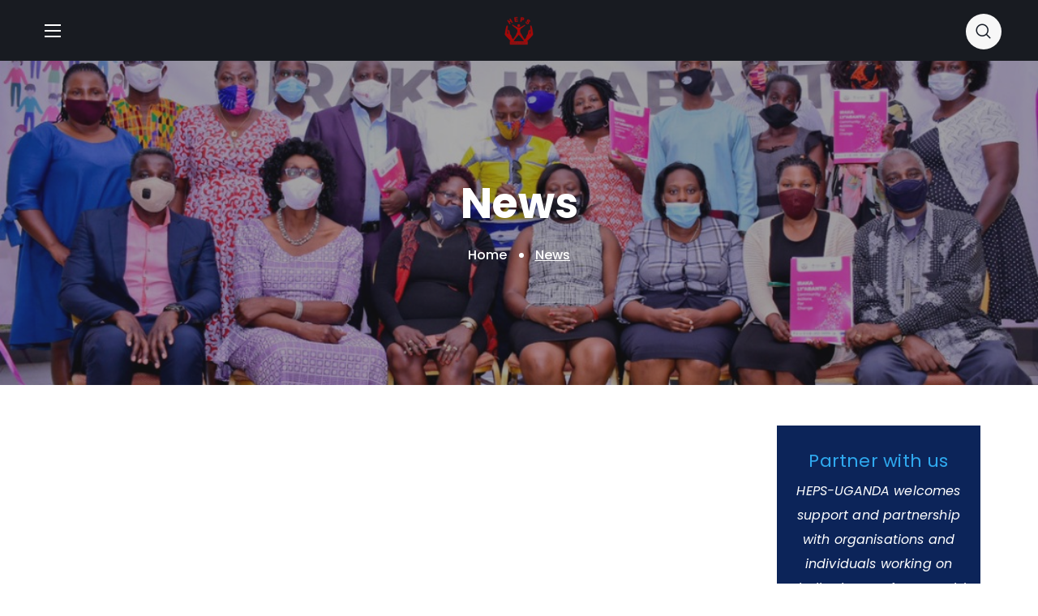

--- FILE ---
content_type: text/html; charset=UTF-8
request_url: https://www.heps.or.ug/news/2/?searchkeys&category=All
body_size: 19797
content:
<!DOCTYPE html>
<html lang="en-US">
<head>
    <meta http-equiv="Content-Type" content="text/html; charset=UTF-8">
    <meta name="viewport" content="width=device-width, initial-scale=1, maximum-scale=1">
    <meta http-equiv="X-UA-Compatible" content="IE=Edge">
    <title>News &#8211; Page 2 &#8211; HEPS Uganda</title>
<meta name='robots' content='max-image-preview:large' />
	<style>img:is([sizes="auto" i], [sizes^="auto," i]) { contain-intrinsic-size: 3000px 1500px }</style>
	<link rel='dns-prefetch' href='//stats.wp.com' />
<link rel='dns-prefetch' href='//fonts.googleapis.com' />
<link rel='preconnect' href='//i0.wp.com' />
<link rel='preconnect' href='//c0.wp.com' />
<link rel='preconnect' href='https://fonts.gstatic.com' crossorigin />
<link rel="alternate" type="application/rss+xml" title="HEPS Uganda &raquo; Feed" href="https://www.heps.or.ug/feed/" />
<link rel="alternate" type="application/rss+xml" title="HEPS Uganda &raquo; Comments Feed" href="https://www.heps.or.ug/comments/feed/" />
<script type="text/javascript">
/* <![CDATA[ */
window._wpemojiSettings = {"baseUrl":"https:\/\/s.w.org\/images\/core\/emoji\/16.0.1\/72x72\/","ext":".png","svgUrl":"https:\/\/s.w.org\/images\/core\/emoji\/16.0.1\/svg\/","svgExt":".svg","source":{"concatemoji":"https:\/\/www.heps.or.ug\/wp-includes\/js\/wp-emoji-release.min.js?ver=6.8.3"}};
/*! This file is auto-generated */
!function(s,n){var o,i,e;function c(e){try{var t={supportTests:e,timestamp:(new Date).valueOf()};sessionStorage.setItem(o,JSON.stringify(t))}catch(e){}}function p(e,t,n){e.clearRect(0,0,e.canvas.width,e.canvas.height),e.fillText(t,0,0);var t=new Uint32Array(e.getImageData(0,0,e.canvas.width,e.canvas.height).data),a=(e.clearRect(0,0,e.canvas.width,e.canvas.height),e.fillText(n,0,0),new Uint32Array(e.getImageData(0,0,e.canvas.width,e.canvas.height).data));return t.every(function(e,t){return e===a[t]})}function u(e,t){e.clearRect(0,0,e.canvas.width,e.canvas.height),e.fillText(t,0,0);for(var n=e.getImageData(16,16,1,1),a=0;a<n.data.length;a++)if(0!==n.data[a])return!1;return!0}function f(e,t,n,a){switch(t){case"flag":return n(e,"\ud83c\udff3\ufe0f\u200d\u26a7\ufe0f","\ud83c\udff3\ufe0f\u200b\u26a7\ufe0f")?!1:!n(e,"\ud83c\udde8\ud83c\uddf6","\ud83c\udde8\u200b\ud83c\uddf6")&&!n(e,"\ud83c\udff4\udb40\udc67\udb40\udc62\udb40\udc65\udb40\udc6e\udb40\udc67\udb40\udc7f","\ud83c\udff4\u200b\udb40\udc67\u200b\udb40\udc62\u200b\udb40\udc65\u200b\udb40\udc6e\u200b\udb40\udc67\u200b\udb40\udc7f");case"emoji":return!a(e,"\ud83e\udedf")}return!1}function g(e,t,n,a){var r="undefined"!=typeof WorkerGlobalScope&&self instanceof WorkerGlobalScope?new OffscreenCanvas(300,150):s.createElement("canvas"),o=r.getContext("2d",{willReadFrequently:!0}),i=(o.textBaseline="top",o.font="600 32px Arial",{});return e.forEach(function(e){i[e]=t(o,e,n,a)}),i}function t(e){var t=s.createElement("script");t.src=e,t.defer=!0,s.head.appendChild(t)}"undefined"!=typeof Promise&&(o="wpEmojiSettingsSupports",i=["flag","emoji"],n.supports={everything:!0,everythingExceptFlag:!0},e=new Promise(function(e){s.addEventListener("DOMContentLoaded",e,{once:!0})}),new Promise(function(t){var n=function(){try{var e=JSON.parse(sessionStorage.getItem(o));if("object"==typeof e&&"number"==typeof e.timestamp&&(new Date).valueOf()<e.timestamp+604800&&"object"==typeof e.supportTests)return e.supportTests}catch(e){}return null}();if(!n){if("undefined"!=typeof Worker&&"undefined"!=typeof OffscreenCanvas&&"undefined"!=typeof URL&&URL.createObjectURL&&"undefined"!=typeof Blob)try{var e="postMessage("+g.toString()+"("+[JSON.stringify(i),f.toString(),p.toString(),u.toString()].join(",")+"));",a=new Blob([e],{type:"text/javascript"}),r=new Worker(URL.createObjectURL(a),{name:"wpTestEmojiSupports"});return void(r.onmessage=function(e){c(n=e.data),r.terminate(),t(n)})}catch(e){}c(n=g(i,f,p,u))}t(n)}).then(function(e){for(var t in e)n.supports[t]=e[t],n.supports.everything=n.supports.everything&&n.supports[t],"flag"!==t&&(n.supports.everythingExceptFlag=n.supports.everythingExceptFlag&&n.supports[t]);n.supports.everythingExceptFlag=n.supports.everythingExceptFlag&&!n.supports.flag,n.DOMReady=!1,n.readyCallback=function(){n.DOMReady=!0}}).then(function(){return e}).then(function(){var e;n.supports.everything||(n.readyCallback(),(e=n.source||{}).concatemoji?t(e.concatemoji):e.wpemoji&&e.twemoji&&(t(e.twemoji),t(e.wpemoji)))}))}((window,document),window._wpemojiSettings);
/* ]]> */
</script>
<style id='wp-emoji-styles-inline-css' type='text/css'>

	img.wp-smiley, img.emoji {
		display: inline !important;
		border: none !important;
		box-shadow: none !important;
		height: 1em !important;
		width: 1em !important;
		margin: 0 0.07em !important;
		vertical-align: -0.1em !important;
		background: none !important;
		padding: 0 !important;
	}
</style>
<link rel='stylesheet' id='mediaelement-css' href='https://c0.wp.com/c/6.8.3/wp-includes/js/mediaelement/mediaelementplayer-legacy.min.css' type='text/css' media='all' />
<link rel='stylesheet' id='wp-mediaelement-css' href='https://c0.wp.com/c/6.8.3/wp-includes/js/mediaelement/wp-mediaelement.min.css' type='text/css' media='all' />
<style id='jetpack-sharing-buttons-style-inline-css' type='text/css'>
.jetpack-sharing-buttons__services-list{display:flex;flex-direction:row;flex-wrap:wrap;gap:0;list-style-type:none;margin:5px;padding:0}.jetpack-sharing-buttons__services-list.has-small-icon-size{font-size:12px}.jetpack-sharing-buttons__services-list.has-normal-icon-size{font-size:16px}.jetpack-sharing-buttons__services-list.has-large-icon-size{font-size:24px}.jetpack-sharing-buttons__services-list.has-huge-icon-size{font-size:36px}@media print{.jetpack-sharing-buttons__services-list{display:none!important}}.editor-styles-wrapper .wp-block-jetpack-sharing-buttons{gap:0;padding-inline-start:0}ul.jetpack-sharing-buttons__services-list.has-background{padding:1.25em 2.375em}
</style>
<link rel='stylesheet' id='contact-form-7-css' href='https://www.heps.or.ug/wp-content/plugins/contact-form-7/includes/css/styles.css?ver=6.1.1' type='text/css' media='all' />
<link rel='stylesheet' id='wpdm-fonticon-css' href='https://www.heps.or.ug/wp-content/plugins/download-manager/assets/wpdm-iconfont/css/wpdm-icons.css?ver=6.8.3' type='text/css' media='all' />
<link rel='stylesheet' id='wpdm-front-css' href='https://www.heps.or.ug/wp-content/plugins/download-manager/assets/css/front.min.css?ver=6.8.3' type='text/css' media='all' />
<link rel='stylesheet' id='wgl-extensions-css' href='https://www.heps.or.ug/wp-content/plugins/wgl-extensions/public/css/wgl-extensions-public.css?ver=1.0.10' type='text/css' media='all' />
<link rel='stylesheet' id='wgl-parent-style-css' href='https://www.heps.or.ug/wp-content/themes/canabik/style.css?ver=6.8.3' type='text/css' media='all' />
<link rel='stylesheet' id='canabik-theme-info-css' href='https://www.heps.or.ug/wp-content/themes/canabik-child/style.css?ver=1.0' type='text/css' media='all' />
<style id='canabik-theme-info-inline-css' type='text/css'>
:root {--canabik-primary-color: #B70000;--canabik-secondary-color: #42C3FF;--canabik-tertiary-color: #F7F7F7;--canabik-button-color-idle: #FFFFFF;--canabik-button-bg-idle: #B70000;--canabik-button-border-idle: #B70000;--canabik-button-color-hover: #181B21;--canabik-button-bg-hover: #FFFFFF;--canabik-button-border-hover: #0CACFC;--canabik-button-color-rgb-idle: 255,255,255;--canabik-button-bg-rgb-idle: 183,0,0;--canabik-button-border-rgb-idle: 183,0,0;--canabik-button-color-rgb-hover: 24,27,33;--canabik-button-bg-rgb-hover: 255,255,255;--canabik-button-border-rgb-hover: 12,172,252;--canabik-cursor-point-color: rgba(60,133,153,0);--canabik-back-to-top-color: #181b21;--canabik-back-to-top-color-bg: #ffffff;--canabik-back-to-top-color-border: #2fa9ef;--canabik-primary-rgb: 183,0,0;--canabik-secondary-rgb: 66,195,255;--canabik-tertiary-rgb: 247,247,247;--canabik-content-rgb: 66,65,65;--canabik-header-rgb: 22,28,39;--canabik-shop-products-overlay: transparent;--canabik-header-font-family: Poppins;--canabik-header-font-weight: 700;--canabik-header-font-color: #161C27;--canabik-h1-font-family: Poppins;--canabik-h1-font-size: 25px;--canabik-h1-line-height: 78px;--canabik-h1-font-weight: 700;--canabik-h1-text-transform: none;--canabik-h1-letter-spacing: 0em;--canabik-h2-font-family: Poppins;--canabik-h2-font-size: 22px;--canabik-h2-line-height: 58px;--canabik-h2-font-weight: 700;--canabik-h2-text-transform: none;--canabik-h2-letter-spacing: 0em;--canabik-h3-font-family: Poppins;--canabik-h3-font-size: 18px;--canabik-h3-line-height: 50px;--canabik-h3-font-weight: 700;--canabik-h3-text-transform: none;--canabik-h3-letter-spacing: 0em;--canabik-h4-font-family: Roboto Condensed;--canabik-h4-font-size: 20px;--canabik-h4-line-height: 42px;--canabik-h4-font-weight: 700;--canabik-h4-text-transform: none;--canabik-h4-letter-spacing: 0em;--canabik-h5-font-family: Roboto Condensed;--canabik-h5-font-size: 18px;--canabik-h5-line-height: 38px;--canabik-h5-font-weight: 700;--canabik-h5-text-transform: none;--canabik-h5-letter-spacing: 0em;--canabik-h6-font-family: Roboto;--canabik-h6-font-size: 15px;--canabik-h6-line-height: 34px;--canabik-h6-font-weight: 700;--canabik-h6-text-transform: none;--canabik-h6-letter-spacing: 0em;--canabik-content-font-family: Poppins;--canabik-content-font-size: 16px;--canabik-content-line-height: 1.875;--canabik-content-font-weight: 400;--canabik-content-color: #424141;--canabik-content-letter-spacing: 0.01em;--canabik-menu-font-family: Poppins;--canabik-menu-font-size: 16px;--canabik-menu-line-height: 30px;--canabik-menu-font-weight: 500;--canabik-menu-letter-spacing: 0.05em;--canabik-submenu-font-family: Poppins;--canabik-submenu-font-size: 16px;--canabik-submenu-line-height: 30px;--canabik-submenu-font-weight: 500;--canabik-submenu-letter-spacing: 0.025em;--canabik-submenu-color: #31274B;--canabik-submenu-background: rgba(255,255,255,1);--canabik-submenu-mobile-color: #ffffff;--canabik-submenu-mobile-background: rgba(24,27,33,1);--canabik-submenu-mobile-overlay: rgba(24,27,33,0.8);--canabik-header-mobile-height: 75px;--canabik-sidepanel-title-color: #ffffff;--canabik-bg-caret: url('data:image/svg+xml; utf8, %3Csvg version="1.1" xmlns="http://www.w3.org/2000/svg" width="512" height="512" x="0" y="0" viewBox="0 0 451.847 451.847" preserveAspectRatio="none" fill="%23161C27"%3E%3Cg%3E%3Cpath d="M225.923,354.706c-8.098,0-16.195-3.092-22.369-9.263L9.27,151.157c-12.359-12.359-12.359-32.397,0-44.751   c12.354-12.354,32.388-12.354,44.748,0l171.905,171.915l171.906-171.909c12.359-12.354,32.391-12.354,44.744,0   c12.365,12.354,12.365,32.392,0,44.751L248.292,345.449C242.115,351.621,234.018,354.706,225.923,354.706z"%3E%3C/path%3E%3C/g%3E%3C/svg%3E');--canabik-bg-caret-white: url('data:image/svg+xml; utf8, %3Csvg version="1.1" xmlns="http://www.w3.org/2000/svg" width="512" height="512" x="0" y="0" viewBox="0 0 451.847 451.847" preserveAspectRatio="none" fill="%23ffffff"%3E%3Cg%3E%3Cpath d="M225.923,354.706c-8.098,0-16.195-3.092-22.369-9.263L9.27,151.157c-12.359-12.359-12.359-32.397,0-44.751   c12.354-12.354,32.388-12.354,44.748,0l171.905,171.915l171.906-171.909c12.359-12.354,32.391-12.354,44.744,0   c12.365,12.354,12.365,32.392,0,44.751L248.292,345.449C242.115,351.621,234.018,354.706,225.923,354.706z"%3E%3C/path%3E%3C/g%3E%3C/svg%3E');--canabik-button-loading: url('data:image/svg+xml; utf8, %3Csvg version="1.1" xmlns="http://www.w3.org/2000/svg" width="489.698px" height="489.698px" viewBox="0 0 489.698 489.698" preserveAspectRatio="none" fill="%23ffffff"%3E%3Cpath d="M468.999,227.774c-11.4,0-20.8,8.3-20.8,19.8c-1,74.9-44.2,142.6-110.3,178.9c-99.6,54.7-216,5.6-260.6-61l62.9,13.1    c10.4,2.1,21.8-4.2,23.9-15.6c2.1-10.4-4.2-21.8-15.6-23.9l-123.7-26c-7.2-1.7-26.1,3.5-23.9,22.9l15.6,124.8    c1,10.4,9.4,17.7,19.8,17.7c15.5,0,21.8-11.4,20.8-22.9l-7.3-60.9c101.1,121.3,229.4,104.4,306.8,69.3    c80.1-42.7,131.1-124.8,132.1-215.4C488.799,237.174,480.399,227.774,468.999,227.774z"/%3E%3Cpath d="M20.599,261.874c11.4,0,20.8-8.3,20.8-19.8c1-74.9,44.2-142.6,110.3-178.9c99.6-54.7,216-5.6,260.6,61l-62.9-13.1    c-10.4-2.1-21.8,4.2-23.9,15.6c-2.1,10.4,4.2,21.8,15.6,23.9l123.8,26c7.2,1.7,26.1-3.5,23.9-22.9l-15.6-124.8    c-1-10.4-9.4-17.7-19.8-17.7c-15.5,0-21.8,11.4-20.8,22.9l7.2,60.9c-101.1-121.2-229.4-104.4-306.8-69.2    c-80.1,42.6-131.1,124.8-132.2,215.3C0.799,252.574,9.199,261.874,20.599,261.874z"/%3E%3C/svg%3E');--canabik-button-success: url('data:image/svg+xml; utf8, %3Csvg version="1.1" xmlns="http://www.w3.org/2000/svg" width="512px" height="512px" viewBox="0 0 24 24" preserveAspectRatio="none" fill="%23ffffff"%3E%3Cpath d="m21.73 5.68-13 14a1 1 0 0 1 -.73.32 1 1 0 0 1 -.71-.29l-5-5a1 1 0 0 1 1.42-1.42l4.29 4.27 12.27-13.24a1 1 0 1 1 1.46 1.36z"/%3E%3C/svg%3E');--canabik-quote: url('data:image/svg+xml; utf8, %3Csvg version="1.1" xmlns="http://www.w3.org/2000/svg" width="28" height="18" viewBox="0 0 28 18" preserveAspectRatio="none" fill="%23B70000"%3E%3Cpath d="M0 5.94434C0 9.28386 2.12852 11.8887 5.50714 11.8887C6.79101 11.8887 8.04109 11.6215 8.85196 10.6197H9.08846C8.00731 13.1911 5.54092 14.7941 3.68269 15.2616C2.63532 15.5622 2.29745 16.0297 2.29745 16.6976C2.29745 17.4323 2.9056 18 3.71647 18C6.62208 18 12.7712 14.5269 12.7712 7.04638C12.7712 2.97217 10.0345 0 6.25043 0C2.70289 0 0 2.47124 0 5.94434ZM15.2289 5.94434C15.2289 2.47124 17.9318 0 21.4793 0C25.2633 0 28 2.97217 28 7.04638C28 14.5269 21.8509 18 18.9453 18C18.1345 18 17.5601 17.4323 17.5601 16.6976C17.5601 16.0297 17.8642 15.5622 18.9116 15.2616C20.8036 14.7941 23.2362 13.1911 24.3173 10.6197H24.0808C23.27 11.6215 22.0199 11.8887 20.736 11.8887C17.3574 11.8887 15.2289 9.28386 15.2289 5.94434Z"/%3E%3C/svg%3E');--wgl_price_label: "Price:";--canabik-elementor-container-width: 1200px;}@media only screen and (max-width: 1300px) {header.wgl-theme-header .wgl-mobile-header {display: block;}.wgl-site-header,.wgl-theme-header .primary-nav {display: none;}.wgl-theme-header .hamburger-box {display: inline-flex;}header.wgl-theme-header .mobile_nav_wrapper .primary-nav {display: block;}.wgl-theme-header .wgl-sticky-header {display: none;}.wgl-page-socials {display: none;}.wgl-body-bg {top: var(--canabik-header-mobile-height) !important;}body .wgl-theme-header.header_overlap {position: relative;z-index: 2;}}@media (max-width: 1200px) {.page-header {padding-top: 80px !important;padding-bottom: 80px !important;min-height: auto !important;}.page-header_content .page-header_title {color: #fff !important; font-size: 38px !important; line-height: 44px !important;}.page-header_content .page-header_breadcrumbs {color: #fff !important;font-size: 14px !important;line-height: 24px !important;}}body .aleft {text-align: left;}body .acenter {text-align: center;}body .aright {text-align: right;}body .ajustify {text-align: justify;}body .wgl-layout-top {flex-direction: column;}body .wgl-layout-left {flex-direction: row;}body .wgl-layout-right {flex-direction: row-reverse;}.wgl-hidden-desktop {display: none;}@media (max-width: 1200px) {body .a-tabletleft {text-align: left;}body .a-tabletcenter {text-align: center;}body .a-tabletright {text-align: right;}body .a-tabletjustify {text-align: justify;}}@media (max-width: 1200px) {body .wgl-layout-tablet-top {flex-direction: column;}body .wgl-layout-tablet-left {flex-direction: row;}body .wgl-layout-tablet-right {flex-direction: row-reverse;}}@media (max-width: 1200px) {body .a-tabletcenter .wgl-layout-left{justify-content: center;}body .a-tabletcenter .wgl-layout-right{justify-content: center;}body .a-tabletleft .wgl-layout-left {justify-content: flex-start;}body .a-tabletleft .wgl-layout-right {justify-content: flex-end;}body .a-tabletright .wgl-layout-left{justify-content: flex-end;}body .a-tabletright .wgl-layout-right{justify-content: flex-start;}body .a-tabletjustify .wgl-layout-left,body .a-tabletjustify .wgl-layout-right{justify-content: space-between;}}@media (max-width: 1200px) {.wgl-hidden-tablet {display: none;}}@media (max-width: 767px) {body .a-mobileleft {text-align: left;}body .a-mobilecenter {text-align: center;}body .a-mobileright {text-align: right;}body .a-mobilejustify {text-align: justify;}}@media (max-width: 767px) {body .wgl-layout-mobile-top {flex-direction: column;}body .wgl-layout-mobile-left {flex-direction: row;}body .wgl-layout-mobile-right {flex-direction: row-reverse;}}@media (max-width: 767px) {body .a-mobilecenter .wgl-layout-left{justify-content: center;}body .a-mobilecenter .wgl-layout-right{justify-content: center;}body .a-mobileleft .wgl-layout-left {justify-content: flex-start;}body .a-mobileleft .wgl-layout-right {justify-content: flex-end;}body .a-mobileright .wgl-layout-left{justify-content: flex-end;}body .a-mobileright .wgl-layout-right{justify-content: flex-start;}body .a-mobilejustify .wgl-layout-left,body .a-mobilejustify .wgl-layout-right{justify-content: space-between;}}@media (max-width: 767px) {.wgl-hidden-mobile {display: none;}}
</style>
<link rel='stylesheet' id='font-awesome-5-all-css' href='https://www.heps.or.ug/wp-content/themes/canabik/css/font-awesome-5.min.css?ver=1.0' type='text/css' media='all' />
<link rel='stylesheet' id='canabik-flaticon-css' href='https://www.heps.or.ug/wp-content/themes/canabik/fonts/flaticon/flaticon.css?ver=1.0' type='text/css' media='all' />
<link rel='stylesheet' id='canabik-main-css' href='https://www.heps.or.ug/wp-content/themes/canabik/css/main.css?ver=1.0' type='text/css' media='all' />
<link rel='stylesheet' id='canabik-gutenberg-css' href='https://www.heps.or.ug/wp-content/themes/canabik/css/pluggable/gutenberg.css?ver=1.0' type='text/css' media='all' />
<link rel='stylesheet' id='canabik-side-panel-css' href='https://www.heps.or.ug/wp-content/themes/canabik/css/pluggable/side-panel.css?ver=1.0' type='text/css' media='all' />
<link rel='stylesheet' id='canabik-responsive-css' href='https://www.heps.or.ug/wp-content/themes/canabik/css/responsive.css?ver=1.0' type='text/css' media='all' />
<link rel='stylesheet' id='canabik-dynamic-css' href='https://www.heps.or.ug/wp-content/themes/canabik/css/dynamic.css?ver=1.0' type='text/css' media='all' />
<link rel='stylesheet' id='elementor-icons-css' href='https://www.heps.or.ug/wp-content/plugins/elementor/assets/lib/eicons/css/elementor-icons.min.css?ver=5.44.0' type='text/css' media='all' />
<link rel='stylesheet' id='elementor-frontend-css' href='https://www.heps.or.ug/wp-content/uploads/elementor/css/custom-frontend.min.css?ver=1766304423' type='text/css' media='all' />
<style id='elementor-frontend-inline-css' type='text/css'>
.elementor-container > .elementor-row > .elementor-column > .elementor-element-populated,.elementor-container > .elementor-column > .elementor-element-populated {padding-top: 0;padding-bottom: 0;}.elementor-column-gap-default > .elementor-row > .elementor-column > .elementor-element-populated,.elementor-column-gap-default > .elementor-column > .theiaStickySidebar > .elementor-element-populated,.elementor-column-gap-default > .elementor-column > .elementor-element-populated {padding-left: 15px;padding-right: 15px;}
</style>
<link rel='stylesheet' id='elementor-post-2508-css' href='https://www.heps.or.ug/wp-content/uploads/elementor/css/post-2508.css?ver=1766304423' type='text/css' media='all' />
<link rel='stylesheet' id='font-awesome-4-shim-css' href='https://www.heps.or.ug/wp-content/plugins/elementor/assets/lib/font-awesome/css/v4-shims.min.css?ver=3.32.2' type='text/css' media='all' />
<link rel='stylesheet' id='widget-posts-css' href='https://www.heps.or.ug/wp-content/plugins/elementor-pro/assets/css/widget-posts.min.css?ver=3.32.1' type='text/css' media='all' />
<link rel='stylesheet' id='elementor-post-26-css' href='https://www.heps.or.ug/wp-content/uploads/elementor/css/post-26.css?ver=1766308309' type='text/css' media='all' />
<link rel='stylesheet' id='widget-heading-css' href='https://www.heps.or.ug/wp-content/plugins/elementor/assets/css/widget-heading.min.css?ver=3.32.2' type='text/css' media='all' />
<link rel='stylesheet' id='widget-image-css' href='https://www.heps.or.ug/wp-content/plugins/elementor/assets/css/widget-image.min.css?ver=3.32.2' type='text/css' media='all' />
<link rel='stylesheet' id='widget-video-css' href='https://www.heps.or.ug/wp-content/plugins/elementor/assets/css/widget-video.min.css?ver=3.32.2' type='text/css' media='all' />
<link rel='stylesheet' id='widget-divider-css' href='https://www.heps.or.ug/wp-content/plugins/elementor/assets/css/widget-divider.min.css?ver=3.32.2' type='text/css' media='all' />
<link rel='stylesheet' id='widget-spacer-css' href='https://www.heps.or.ug/wp-content/plugins/elementor/assets/css/widget-spacer.min.css?ver=3.32.2' type='text/css' media='all' />
<link rel='stylesheet' id='widget-image-box-css' href='https://www.heps.or.ug/wp-content/uploads/elementor/css/custom-widget-image-box.min.css?ver=1766304423' type='text/css' media='all' />
<link rel='stylesheet' id='widget-google_maps-css' href='https://www.heps.or.ug/wp-content/plugins/elementor/assets/css/widget-google_maps.min.css?ver=3.32.2' type='text/css' media='all' />
<link rel='stylesheet' id='widget-icon-box-css' href='https://www.heps.or.ug/wp-content/uploads/elementor/css/custom-widget-icon-box.min.css?ver=1766304423' type='text/css' media='all' />
<link rel='stylesheet' id='widget-star-rating-css' href='https://www.heps.or.ug/wp-content/uploads/elementor/css/custom-widget-star-rating.min.css?ver=1766304423' type='text/css' media='all' />
<link rel='stylesheet' id='swiper-css' href='https://www.heps.or.ug/wp-content/plugins/elementor/assets/lib/swiper/v8/css/swiper.min.css?ver=8.4.5' type='text/css' media='all' />
<link rel='stylesheet' id='e-swiper-css' href='https://www.heps.or.ug/wp-content/plugins/elementor/assets/css/conditionals/e-swiper.min.css?ver=3.32.2' type='text/css' media='all' />
<link rel='stylesheet' id='widget-image-carousel-css' href='https://www.heps.or.ug/wp-content/plugins/elementor/assets/css/widget-image-carousel.min.css?ver=3.32.2' type='text/css' media='all' />
<link rel='stylesheet' id='widget-image-gallery-css' href='https://www.heps.or.ug/wp-content/uploads/elementor/css/custom-widget-image-gallery.min.css?ver=1766304423' type='text/css' media='all' />
<link rel='stylesheet' id='widget-icon-list-css' href='https://www.heps.or.ug/wp-content/uploads/elementor/css/custom-widget-icon-list.min.css?ver=1766304423' type='text/css' media='all' />
<link rel='stylesheet' id='widget-counter-css' href='https://www.heps.or.ug/wp-content/plugins/elementor/assets/css/widget-counter.min.css?ver=3.32.2' type='text/css' media='all' />
<link rel='stylesheet' id='widget-progress-css' href='https://www.heps.or.ug/wp-content/uploads/elementor/css/custom-widget-progress.min.css?ver=1766304423' type='text/css' media='all' />
<link rel='stylesheet' id='widget-testimonial-css' href='https://www.heps.or.ug/wp-content/plugins/elementor/assets/css/widget-testimonial.min.css?ver=3.32.2' type='text/css' media='all' />
<link rel='stylesheet' id='widget-tabs-css' href='https://www.heps.or.ug/wp-content/uploads/elementor/css/custom-widget-tabs.min.css?ver=1766304423' type='text/css' media='all' />
<link rel='stylesheet' id='widget-accordion-css' href='https://www.heps.or.ug/wp-content/uploads/elementor/css/custom-widget-accordion.min.css?ver=1766304423' type='text/css' media='all' />
<link rel='stylesheet' id='widget-toggle-css' href='https://www.heps.or.ug/wp-content/uploads/elementor/css/custom-widget-toggle.min.css?ver=1766304423' type='text/css' media='all' />
<link rel='stylesheet' id='widget-social-icons-css' href='https://www.heps.or.ug/wp-content/plugins/elementor/assets/css/widget-social-icons.min.css?ver=3.32.2' type='text/css' media='all' />
<link rel='stylesheet' id='e-apple-webkit-css' href='https://www.heps.or.ug/wp-content/uploads/elementor/css/custom-apple-webkit.min.css?ver=1766304423' type='text/css' media='all' />
<link rel='stylesheet' id='widget-alert-css' href='https://www.heps.or.ug/wp-content/uploads/elementor/css/custom-widget-alert.min.css?ver=1766304423' type='text/css' media='all' />
<link rel='stylesheet' id='widget-menu-anchor-css' href='https://www.heps.or.ug/wp-content/plugins/elementor/assets/css/widget-menu-anchor.min.css?ver=3.32.2' type='text/css' media='all' />
<link rel='stylesheet' id='widget-rating-css' href='https://www.heps.or.ug/wp-content/plugins/elementor/assets/css/widget-rating.min.css?ver=3.32.2' type='text/css' media='all' />
<link rel='stylesheet' id='widget-text-path-css' href='https://www.heps.or.ug/wp-content/plugins/elementor/assets/css/widget-text-path.min.css?ver=3.32.2' type='text/css' media='all' />
<link rel='stylesheet' id='elementor-icons-shared-0-css' href='https://www.heps.or.ug/wp-content/plugins/elementor/assets/lib/font-awesome/css/fontawesome.min.css?ver=5.15.3' type='text/css' media='all' />
<link rel='stylesheet' id='elementor-icons-fa-solid-css' href='https://www.heps.or.ug/wp-content/plugins/elementor/assets/lib/font-awesome/css/solid.min.css?ver=5.15.3' type='text/css' media='all' />
<link rel='stylesheet' id='elementor-icons-fa-brands-css' href='https://www.heps.or.ug/wp-content/plugins/elementor/assets/lib/font-awesome/css/brands.min.css?ver=5.15.3' type='text/css' media='all' />
<link rel='stylesheet' id='elementor-icons-fa-regular-css' href='https://www.heps.or.ug/wp-content/plugins/elementor/assets/lib/font-awesome/css/regular.min.css?ver=5.15.3' type='text/css' media='all' />
<link rel='stylesheet' id='widget-link-in-bio-base-css' href='https://www.heps.or.ug/wp-content/uploads/elementor/css/custom-widget-link-in-bio-base.min.css?ver=1766304423' type='text/css' media='all' />
<link rel='stylesheet' id='widget-loop-common-css' href='https://www.heps.or.ug/wp-content/plugins/elementor-pro/assets/css/widget-loop-common.min.css?ver=3.32.1' type='text/css' media='all' />
<link rel='stylesheet' id='widget-loop-grid-css' href='https://www.heps.or.ug/wp-content/uploads/elementor/css/custom-pro-widget-loop-grid.min.css?ver=1766304423' type='text/css' media='all' />
<link rel='stylesheet' id='widget-loop-carousel-css' href='https://www.heps.or.ug/wp-content/plugins/elementor-pro/assets/css/widget-loop-carousel.min.css?ver=3.32.1' type='text/css' media='all' />
<link rel='stylesheet' id='widget-gallery-css' href='https://www.heps.or.ug/wp-content/plugins/elementor-pro/assets/css/widget-gallery.min.css?ver=3.32.1' type='text/css' media='all' />
<link rel='stylesheet' id='elementor-gallery-css' href='https://www.heps.or.ug/wp-content/plugins/elementor/assets/lib/e-gallery/css/e-gallery.min.css?ver=1.2.0' type='text/css' media='all' />
<link rel='stylesheet' id='e-transitions-css' href='https://www.heps.or.ug/wp-content/plugins/elementor-pro/assets/css/conditionals/transitions.min.css?ver=3.32.1' type='text/css' media='all' />
<link rel='stylesheet' id='widget-form-css' href='https://www.heps.or.ug/wp-content/plugins/elementor-pro/assets/css/widget-form.min.css?ver=3.32.1' type='text/css' media='all' />
<link rel='stylesheet' id='widget-login-css' href='https://www.heps.or.ug/wp-content/plugins/elementor-pro/assets/css/widget-login.min.css?ver=3.32.1' type='text/css' media='all' />
<link rel='stylesheet' id='widget-slides-css' href='https://www.heps.or.ug/wp-content/uploads/elementor/css/custom-pro-widget-slides.min.css?ver=1766304423' type='text/css' media='all' />
<link rel='stylesheet' id='widget-nav-menu-css' href='https://www.heps.or.ug/wp-content/uploads/elementor/css/custom-pro-widget-nav-menu.min.css?ver=1766304423' type='text/css' media='all' />
<link rel='stylesheet' id='widget-animated-headline-css' href='https://www.heps.or.ug/wp-content/plugins/elementor-pro/assets/css/widget-animated-headline.min.css?ver=3.32.1' type='text/css' media='all' />
<link rel='stylesheet' id='widget-hotspot-css' href='https://www.heps.or.ug/wp-content/plugins/elementor-pro/assets/css/widget-hotspot.min.css?ver=3.32.1' type='text/css' media='all' />
<link rel='stylesheet' id='widget-price-list-css' href='https://www.heps.or.ug/wp-content/plugins/elementor-pro/assets/css/widget-price-list.min.css?ver=3.32.1' type='text/css' media='all' />
<link rel='stylesheet' id='widget-price-table-css' href='https://www.heps.or.ug/wp-content/plugins/elementor-pro/assets/css/widget-price-table.min.css?ver=3.32.1' type='text/css' media='all' />
<link rel='stylesheet' id='widget-flip-box-css' href='https://www.heps.or.ug/wp-content/uploads/elementor/css/custom-pro-widget-flip-box.min.css?ver=1766304423' type='text/css' media='all' />
<link rel='stylesheet' id='widget-call-to-action-css' href='https://www.heps.or.ug/wp-content/uploads/elementor/css/custom-pro-widget-call-to-action.min.css?ver=1766304423' type='text/css' media='all' />
<link rel='stylesheet' id='widget-media-carousel-css' href='https://www.heps.or.ug/wp-content/plugins/elementor-pro/assets/css/widget-media-carousel.min.css?ver=3.32.1' type='text/css' media='all' />
<link rel='stylesheet' id='widget-carousel-module-base-css' href='https://www.heps.or.ug/wp-content/plugins/elementor-pro/assets/css/widget-carousel-module-base.min.css?ver=3.32.1' type='text/css' media='all' />
<link rel='stylesheet' id='widget-testimonial-carousel-css' href='https://www.heps.or.ug/wp-content/uploads/elementor/css/custom-pro-widget-testimonial-carousel.min.css?ver=3.32.1' type='text/css' media='all' />
<link rel='stylesheet' id='widget-reviews-css' href='https://www.heps.or.ug/wp-content/plugins/elementor-pro/assets/css/widget-reviews.min.css?ver=3.32.1' type='text/css' media='all' />
<link rel='stylesheet' id='widget-table-of-contents-css' href='https://www.heps.or.ug/wp-content/plugins/elementor-pro/assets/css/widget-table-of-contents.min.css?ver=3.32.1' type='text/css' media='all' />
<link rel='stylesheet' id='widget-countdown-css' href='https://www.heps.or.ug/wp-content/plugins/elementor-pro/assets/css/widget-countdown.min.css?ver=3.32.1' type='text/css' media='all' />
<link rel='stylesheet' id='widget-share-buttons-css' href='https://www.heps.or.ug/wp-content/plugins/elementor-pro/assets/css/widget-share-buttons.min.css?ver=3.32.1' type='text/css' media='all' />
<link rel='stylesheet' id='widget-search-form-css' href='https://www.heps.or.ug/wp-content/plugins/elementor-pro/assets/css/widget-search-form.min.css?ver=3.32.1' type='text/css' media='all' />
<link rel='stylesheet' id='widget-author-box-css' href='https://www.heps.or.ug/wp-content/plugins/elementor-pro/assets/css/widget-author-box.min.css?ver=3.32.1' type='text/css' media='all' />
<link rel='stylesheet' id='widget-post-navigation-css' href='https://www.heps.or.ug/wp-content/plugins/elementor-pro/assets/css/widget-post-navigation.min.css?ver=3.32.1' type='text/css' media='all' />
<link rel='stylesheet' id='widget-post-info-css' href='https://www.heps.or.ug/wp-content/plugins/elementor-pro/assets/css/widget-post-info.min.css?ver=3.32.1' type='text/css' media='all' />
<link rel='stylesheet' id='widget-sitemap-css' href='https://www.heps.or.ug/wp-content/plugins/elementor-pro/assets/css/widget-sitemap.min.css?ver=3.32.1' type='text/css' media='all' />
<link rel='stylesheet' id='widget-blockquote-css' href='https://www.heps.or.ug/wp-content/plugins/elementor-pro/assets/css/widget-blockquote.min.css?ver=3.32.1' type='text/css' media='all' />
<link rel='stylesheet' id='widget-social-css' href='https://www.heps.or.ug/wp-content/plugins/elementor-pro/assets/css/widget-social.min.css?ver=3.32.1' type='text/css' media='all' />
<link rel='stylesheet' id='widget-lottie-css' href='https://www.heps.or.ug/wp-content/plugins/elementor-pro/assets/css/widget-lottie.min.css?ver=3.32.1' type='text/css' media='all' />
<link rel='stylesheet' id='widget-code-highlight-css' href='https://www.heps.or.ug/wp-content/plugins/elementor-pro/assets/css/widget-code-highlight.min.css?ver=3.32.1' type='text/css' media='all' />
<link rel='stylesheet' id='widget-video-playlist-css' href='https://www.heps.or.ug/wp-content/uploads/elementor/css/custom-pro-widget-video-playlist.min.css?ver=1766304423' type='text/css' media='all' />
<link rel='stylesheet' id='widget-progress-tracker-css' href='https://www.heps.or.ug/wp-content/plugins/elementor-pro/assets/css/widget-progress-tracker.min.css?ver=3.32.1' type='text/css' media='all' />
<link rel='stylesheet' id='widget-loop-filter-css' href='https://www.heps.or.ug/wp-content/plugins/elementor-pro/assets/css/widget-loop-filter.min.css?ver=3.32.1' type='text/css' media='all' />
<link rel='stylesheet' id='widget-link-in-bio-var-2-css' href='https://www.heps.or.ug/wp-content/plugins/elementor/assets/css/widget-link-in-bio-var-2.min.css?ver=3.32.2' type='text/css' media='all' />
<link rel='stylesheet' id='widget-link-in-bio-var-3-css' href='https://www.heps.or.ug/wp-content/plugins/elementor/assets/css/widget-link-in-bio-var-3.min.css?ver=3.32.2' type='text/css' media='all' />
<link rel='stylesheet' id='widget-link-in-bio-var-4-css' href='https://www.heps.or.ug/wp-content/plugins/elementor/assets/css/widget-link-in-bio-var-4.min.css?ver=3.32.2' type='text/css' media='all' />
<link rel='stylesheet' id='widget-link-in-bio-var-5-css' href='https://www.heps.or.ug/wp-content/plugins/elementor/assets/css/widget-link-in-bio-var-5.min.css?ver=3.32.2' type='text/css' media='all' />
<link rel='stylesheet' id='widget-link-in-bio-var-7-css' href='https://www.heps.or.ug/wp-content/plugins/elementor/assets/css/widget-link-in-bio-var-7.min.css?ver=3.32.2' type='text/css' media='all' />
<link rel='stylesheet' id='widget-search-css' href='https://www.heps.or.ug/wp-content/plugins/elementor-pro/assets/css/widget-search.min.css?ver=3.32.1' type='text/css' media='all' />
<link rel='stylesheet' id='elementor-post-2423-css' href='https://www.heps.or.ug/wp-content/uploads/elementor/css/post-2423.css?ver=1766304424' type='text/css' media='all' />
<link rel='stylesheet' id='elementor-post-2146-css' href='https://www.heps.or.ug/wp-content/uploads/elementor/css/post-2146.css?ver=1766304424' type='text/css' media='all' />
<link rel='stylesheet' id='elementor-post-2424-css' href='https://www.heps.or.ug/wp-content/uploads/elementor/css/post-2424.css?ver=1766304424' type='text/css' media='all' />
<link rel='stylesheet' id='elementor-post-1669-css' href='https://www.heps.or.ug/wp-content/uploads/elementor/css/post-1669.css?ver=1766304424' type='text/css' media='all' />
<link rel='stylesheet' id='elementor-post-3519-css' href='https://www.heps.or.ug/wp-content/uploads/elementor/css/post-3519.css?ver=1766304795' type='text/css' media='all' />
<link rel="preload" as="style" href="https://fonts.googleapis.com/css?family=Poppins:400,700,500,400,500,600,700,400,700%7CRoboto%20Condensed:700%7CRoboto:700&#038;display=swap&#038;ver=1703093968" /><link rel="stylesheet" href="https://fonts.googleapis.com/css?family=Poppins:400,700,500,400,500,600,700,400,700%7CRoboto%20Condensed:700%7CRoboto:700&#038;display=swap&#038;ver=1703093968" media="print" onload="this.media='all'"><noscript><link rel="stylesheet" href="https://fonts.googleapis.com/css?family=Poppins:400,700,500,400,500,600,700,400,700%7CRoboto%20Condensed:700%7CRoboto:700&#038;display=swap&#038;ver=1703093968" /></noscript><link rel='stylesheet' id='elementor-gf-local-librebaskerville-css' href='https://www.heps.or.ug/wp-content/uploads/elementor/google-fonts/css/librebaskerville.css?ver=1747057706' type='text/css' media='all' />
<link rel='stylesheet' id='elementor-gf-local-poppins-css' href='https://www.heps.or.ug/wp-content/uploads/elementor/google-fonts/css/poppins.css?ver=1747057708' type='text/css' media='all' />
<link rel='stylesheet' id='elementor-gf-local-robotocondensed-css' href='https://www.heps.or.ug/wp-content/uploads/elementor/google-fonts/css/robotocondensed.css?ver=1747057713' type='text/css' media='all' />
<script type="text/javascript" src="https://c0.wp.com/c/6.8.3/wp-includes/js/jquery/jquery.min.js" id="jquery-core-js"></script>
<script type="text/javascript" src="https://c0.wp.com/c/6.8.3/wp-includes/js/jquery/jquery-migrate.min.js" id="jquery-migrate-js"></script>
<script type="text/javascript" src="https://www.heps.or.ug/wp-content/plugins/download-manager/assets/js/wpdm.min.js?ver=6.8.3" id="wpdm-frontend-js-js"></script>
<script type="text/javascript" id="wpdm-frontjs-js-extra">
/* <![CDATA[ */
var wpdm_url = {"home":"https:\/\/www.heps.or.ug\/","site":"https:\/\/www.heps.or.ug\/","ajax":"https:\/\/www.heps.or.ug\/wp-admin\/admin-ajax.php"};
var wpdm_js = {"spinner":"<i class=\"wpdm-icon wpdm-sun wpdm-spin\"><\/i>","client_id":"62a151bf42ace75f7de247359a81e7d5"};
var wpdm_strings = {"pass_var":"Password Verified!","pass_var_q":"Please click following button to start download.","start_dl":"Start Download"};
/* ]]> */
</script>
<script type="text/javascript" src="https://www.heps.or.ug/wp-content/plugins/download-manager/assets/js/front.min.js?ver=3.3.24" id="wpdm-frontjs-js"></script>
<script type="text/javascript" src="https://www.heps.or.ug/wp-content/plugins/elementor/assets/lib/font-awesome/js/v4-shims.min.js?ver=3.32.2" id="font-awesome-4-shim-js"></script>
<link rel="https://api.w.org/" href="https://www.heps.or.ug/wp-json/" /><link rel="alternate" title="JSON" type="application/json" href="https://www.heps.or.ug/wp-json/wp/v2/pages/26" /><link rel="EditURI" type="application/rsd+xml" title="RSD" href="https://www.heps.or.ug/xmlrpc.php?rsd" />
<meta name="generator" content="WordPress 6.8.3" />
<link rel="canonical" href="https://www.heps.or.ug/news/2/" />
<link rel='shortlink' href='https://www.heps.or.ug/?p=26' />
<link rel="alternate" title="oEmbed (JSON)" type="application/json+oembed" href="https://www.heps.or.ug/wp-json/oembed/1.0/embed?url=https%3A%2F%2Fwww.heps.or.ug%2Fnews%2F" />
<link rel="alternate" title="oEmbed (XML)" type="text/xml+oembed" href="https://www.heps.or.ug/wp-json/oembed/1.0/embed?url=https%3A%2F%2Fwww.heps.or.ug%2Fnews%2F&#038;format=xml" />
	<style>img#wpstats{display:none}</style>
		<meta name="generator" content="Elementor 3.32.2; features: additional_custom_breakpoints; settings: css_print_method-external, google_font-enabled, font_display-swap">
			<style>
				.e-con.e-parent:nth-of-type(n+4):not(.e-lazyloaded):not(.e-no-lazyload),
				.e-con.e-parent:nth-of-type(n+4):not(.e-lazyloaded):not(.e-no-lazyload) * {
					background-image: none !important;
				}
				@media screen and (max-height: 1024px) {
					.e-con.e-parent:nth-of-type(n+3):not(.e-lazyloaded):not(.e-no-lazyload),
					.e-con.e-parent:nth-of-type(n+3):not(.e-lazyloaded):not(.e-no-lazyload) * {
						background-image: none !important;
					}
				}
				@media screen and (max-height: 640px) {
					.e-con.e-parent:nth-of-type(n+2):not(.e-lazyloaded):not(.e-no-lazyload),
					.e-con.e-parent:nth-of-type(n+2):not(.e-lazyloaded):not(.e-no-lazyload) * {
						background-image: none !important;
					}
				}
			</style>
			<meta name="generator" content="Powered by Slider Revolution 6.6.11 - responsive, Mobile-Friendly Slider Plugin for WordPress with comfortable drag and drop interface." />
<link rel="icon" href="https://i0.wp.com/www.heps.or.ug/wp-content/uploads/2023/02/cropped-HEPS-Uganda-logo1.png?fit=32%2C32&#038;ssl=1" sizes="32x32" />
<link rel="icon" href="https://i0.wp.com/www.heps.or.ug/wp-content/uploads/2023/02/cropped-HEPS-Uganda-logo1.png?fit=192%2C192&#038;ssl=1" sizes="192x192" />
<link rel="apple-touch-icon" href="https://i0.wp.com/www.heps.or.ug/wp-content/uploads/2023/02/cropped-HEPS-Uganda-logo1.png?fit=180%2C180&#038;ssl=1" />
<meta name="msapplication-TileImage" content="https://i0.wp.com/www.heps.or.ug/wp-content/uploads/2023/02/cropped-HEPS-Uganda-logo1.png?fit=270%2C270&#038;ssl=1" />
<script>function setREVStartSize(e){
			//window.requestAnimationFrame(function() {
				window.RSIW = window.RSIW===undefined ? window.innerWidth : window.RSIW;
				window.RSIH = window.RSIH===undefined ? window.innerHeight : window.RSIH;
				try {
					var pw = document.getElementById(e.c).parentNode.offsetWidth,
						newh;
					pw = pw===0 || isNaN(pw) || (e.l=="fullwidth" || e.layout=="fullwidth") ? window.RSIW : pw;
					e.tabw = e.tabw===undefined ? 0 : parseInt(e.tabw);
					e.thumbw = e.thumbw===undefined ? 0 : parseInt(e.thumbw);
					e.tabh = e.tabh===undefined ? 0 : parseInt(e.tabh);
					e.thumbh = e.thumbh===undefined ? 0 : parseInt(e.thumbh);
					e.tabhide = e.tabhide===undefined ? 0 : parseInt(e.tabhide);
					e.thumbhide = e.thumbhide===undefined ? 0 : parseInt(e.thumbhide);
					e.mh = e.mh===undefined || e.mh=="" || e.mh==="auto" ? 0 : parseInt(e.mh,0);
					if(e.layout==="fullscreen" || e.l==="fullscreen")
						newh = Math.max(e.mh,window.RSIH);
					else{
						e.gw = Array.isArray(e.gw) ? e.gw : [e.gw];
						for (var i in e.rl) if (e.gw[i]===undefined || e.gw[i]===0) e.gw[i] = e.gw[i-1];
						e.gh = e.el===undefined || e.el==="" || (Array.isArray(e.el) && e.el.length==0)? e.gh : e.el;
						e.gh = Array.isArray(e.gh) ? e.gh : [e.gh];
						for (var i in e.rl) if (e.gh[i]===undefined || e.gh[i]===0) e.gh[i] = e.gh[i-1];
											
						var nl = new Array(e.rl.length),
							ix = 0,
							sl;
						e.tabw = e.tabhide>=pw ? 0 : e.tabw;
						e.thumbw = e.thumbhide>=pw ? 0 : e.thumbw;
						e.tabh = e.tabhide>=pw ? 0 : e.tabh;
						e.thumbh = e.thumbhide>=pw ? 0 : e.thumbh;
						for (var i in e.rl) nl[i] = e.rl[i]<window.RSIW ? 0 : e.rl[i];
						sl = nl[0];
						for (var i in nl) if (sl>nl[i] && nl[i]>0) { sl = nl[i]; ix=i;}
						var m = pw>(e.gw[ix]+e.tabw+e.thumbw) ? 1 : (pw-(e.tabw+e.thumbw)) / (e.gw[ix]);
						newh =  (e.gh[ix] * m) + (e.tabh + e.thumbh);
					}
					var el = document.getElementById(e.c);
					if (el!==null && el) el.style.height = newh+"px";
					el = document.getElementById(e.c+"_wrapper");
					if (el!==null && el) {
						el.style.height = newh+"px";
						el.style.display = "block";
					}
				} catch(e){
					console.log("Failure at Presize of Slider:" + e)
				}
			//});
		  };</script>
		<style type="text/css" id="wp-custom-css">
			#main {
	padding:0 !important;
	
}		</style>
		<script></script><meta name="generator" content="WordPress Download Manager 3.3.24" />
                <style>
        /* WPDM Link Template Styles */        </style>
                <style>

            :root {
                --color-primary: #f1332e;
                --color-primary-rgb: 241, 51, 46;
                --color-primary-hover: #5998ff;
                --color-primary-active: #3281ff;
                --color-secondary: #6c757d;
                --color-secondary-rgb: 108, 117, 125;
                --color-secondary-hover: #6c757d;
                --color-secondary-active: #6c757d;
                --color-success: #018e11;
                --color-success-rgb: 1, 142, 17;
                --color-success-hover: #0aad01;
                --color-success-active: #0c8c01;
                --color-info: #2CA8FF;
                --color-info-rgb: 44, 168, 255;
                --color-info-hover: #2CA8FF;
                --color-info-active: #2CA8FF;
                --color-warning: #FFB236;
                --color-warning-rgb: 255, 178, 54;
                --color-warning-hover: #FFB236;
                --color-warning-active: #FFB236;
                --color-danger: #ff5062;
                --color-danger-rgb: 255, 80, 98;
                --color-danger-hover: #ff5062;
                --color-danger-active: #ff5062;
                --color-green: #30b570;
                --color-blue: #0073ff;
                --color-purple: #8557D3;
                --color-red: #ff5062;
                --color-muted: rgba(69, 89, 122, 0.6);
                --wpdm-font: "Roboto Condensed", -apple-system, BlinkMacSystemFont, "Segoe UI", Roboto, Helvetica, Arial, sans-serif, "Apple Color Emoji", "Segoe UI Emoji", "Segoe UI Symbol";
            }

            .wpdm-download-link.btn.btn-primary {
                border-radius: 4px;
            }


        </style>
        </head>

<body
    class="wp-singular page-template-default page page-id-26 wp-custom-logo paged-2 page-paged-2 wp-theme-canabik wp-child-theme-canabik-child eio-default elementor-page-3519 elementor-default elementor-template-full-width elementor-kit-2508 elementor-page elementor-page-26" style="background-color: #FFFFFF;"    data-mobile-width="1300">
    <header class="wgl-theme-header"><div class="wgl-site-header"><div class="container-wrapper">		<div data-elementor-type="wp-post" data-elementor-id="2423" class="elementor elementor-2423" data-elementor-post-type="header">
						<section class="elementor-section elementor-top-section elementor-element elementor-element-c15b768 elementor-section-full_width elementor-section-height-default elementor-section-height-default" data-id="c15b768" data-element_type="section">
						<div class="elementor-container elementor-column-gap-no">
					<div class="elementor-column elementor-col-100 elementor-top-column elementor-element elementor-element-4976ff4" data-id="4976ff4" data-element_type="column">
			<div class="elementor-widget-wrap elementor-element-populated">
						<div class="elementor-element elementor-element-fe74b58 elementor-widget elementor-widget-wgl-header-logo" data-id="fe74b58" data-element_type="widget" data-widget_type="wgl-header-logo.default">
				<div class="elementor-widget-container">
					<div class="wgl-logotype-container default_logo"><a href="https://www.heps.or.ug/"><img class="default_logo" src="https://www.heps.or.ug/wp-content/uploads/2023/02/HEP-UGANDA-logo.png" alt="logotype" style="height: 90px;"></a></div>				</div>
				</div>
				<div class="elementor-element elementor-element-b13dddb elementor-widget elementor-widget-wgl-menu" data-id="b13dddb" data-element_type="widget" data-widget_type="wgl-menu.default">
				<div class="elementor-widget-container">
					
        <nav class="primary-nav"><ul id="menu-mainmenu" class="menu"><li id="menu-item-2883" class="menu-item menu-item-type-post_type menu-item-object-page menu-item-home menu-item-2883"><a href="https://www.heps.or.ug/"><span><span class="item_text">Home</span><span class="menu-item_dots"></span></span><i class="menu-item__plus"></i></a></li><li id="menu-item-3341" class="menu-item menu-item-type-post_type menu-item-object-page menu-item-has-children menu-item-3341"><a href="https://www.heps.or.ug/who-we-are/"><span><span class="item_text">About Us</span><span class="menu-item_dots"></span></span><i class="menu-item__plus"></i></a><ul class='sub-menu wgl-submenu-position-default'>	<li id="menu-item-515" class="menu-item menu-item-type-post_type menu-item-object-page menu-item-515"><a href="https://www.heps.or.ug/membership/"><span><span class="item_text">Membership</span><span class="menu-item_dots"></span></span><i class="menu-item__plus"></i></a></li>	<li id="menu-item-48" class="menu-item menu-item-type-post_type menu-item-object-page menu-item-48"><a href="https://www.heps.or.ug/our-story/"><span><span class="item_text">Our Story</span><span class="menu-item_dots"></span></span><i class="menu-item__plus"></i></a></li>	<li id="menu-item-60" class="menu-item menu-item-type-post_type menu-item-object-page menu-item-60"><a href="https://www.heps.or.ug/our-staff/"><span><span class="item_text">Our Staff</span><span class="menu-item_dots"></span></span><i class="menu-item__plus"></i></a></li></ul>
</li><li id="menu-item-54" class="menu-item menu-item-type-custom menu-item-object-custom menu-item-has-children menu-item-54"><a href="#"><span><span class="item_text">What We Do</span><span class="menu-item_dots"></span></span><i class="menu-item__plus"></i></a><ul class='sub-menu wgl-submenu-position-default'>	<li id="menu-item-46" class="menu-item menu-item-type-post_type menu-item-object-page menu-item-46"><a href="https://www.heps.or.ug/our-pillars/"><span><span class="item_text">Our Pillars</span><span class="menu-item_dots"></span></span><i class="menu-item__plus"></i></a></li>	<li id="menu-item-43" class="menu-item menu-item-type-post_type menu-item-object-page menu-item-has-children menu-item-43"><a href="https://www.heps.or.ug/our-projects/"><span><span class="item_text">Featured Projects</span><span class="menu-item_dots"></span></span><i class="menu-item__plus"></i></a>	<ul class='sub-menu wgl-submenu-position-default'>		<li id="menu-item-45" class="menu-item menu-item-type-post_type menu-item-object-page menu-item-45"><a href="https://www.heps.or.ug/our-projects/ongoing-projects/"><span><span class="item_text">Ongoing Projects</span><span class="menu-item_dots"></span></span><i class="menu-item__plus"></i></a></li>		<li id="menu-item-44" class="menu-item menu-item-type-post_type menu-item-object-page menu-item-44"><a href="https://www.heps.or.ug/our-projects/past-projects/"><span><span class="item_text">Past Projects</span><span class="menu-item_dots"></span></span><i class="menu-item__plus"></i></a></li>	</ul>
</li></ul>
</li><li id="menu-item-42" class="menu-item menu-item-type-post_type menu-item-object-page current-menu-item page_item page-item-26 current_page_item menu-item-has-children menu-item-42"><a href="https://www.heps.or.ug/news/"><span><span class="item_text">News</span><span class="menu-item_dots"></span></span><i class="menu-item__plus"></i></a><ul class='sub-menu wgl-submenu-position-default'>	<li id="menu-item-705" class="menu-item menu-item-type-custom menu-item-object-custom menu-item-705"><a href="/new/news"><span><span class="item_text">HEPS News</span><span class="menu-item_dots"></span></span><i class="menu-item__plus"></i></a></li>	<li id="menu-item-53" class="menu-item menu-item-type-post_type menu-item-object-page menu-item-53"><a href="https://www.heps.or.ug/success-stories/"><span><span class="item_text">Success Stories</span><span class="menu-item_dots"></span></span><i class="menu-item__plus"></i></a></li>	<li id="menu-item-40" class="menu-item menu-item-type-post_type menu-item-object-page menu-item-40"><a href="https://www.heps.or.ug/events/"><span><span class="item_text">Events</span><span class="menu-item_dots"></span></span><i class="menu-item__plus"></i></a></li></ul>
</li><li id="menu-item-57" class="menu-item menu-item-type-post_type menu-item-object-page menu-item-has-children menu-item-57"><a href="https://www.heps.or.ug/publications/"><span><span class="item_text">Publications</span><span class="menu-item_dots"></span></span><i class="menu-item__plus"></i></a><ul class='sub-menu wgl-submenu-position-default'>	<li id="menu-item-664" class="menu-item menu-item-type-custom menu-item-object-custom menu-item-664"><a href="/new/publications/?tax%5Bwpdmcategory%5D=annual-report"><span><span class="item_text">Annual Reports</span><span class="menu-item_dots"></span></span><i class="menu-item__plus"></i></a></li>	<li id="menu-item-663" class="menu-item menu-item-type-custom menu-item-object-custom menu-item-663"><a href="/new/publications/?tax%5Bwpdmcategory%5D=study-reports"><span><span class="item_text">Study Reports</span><span class="menu-item_dots"></span></span><i class="menu-item__plus"></i></a></li>	<li id="menu-item-662" class="menu-item menu-item-type-custom menu-item-object-custom menu-item-662"><a href="/new/publications/?tax%5Bwpdmcategory%5D=policy-brief"><span><span class="item_text">Policy Briefs</span><span class="menu-item_dots"></span></span><i class="menu-item__plus"></i></a></li>	<li id="menu-item-665" class="menu-item menu-item-type-custom menu-item-object-custom menu-item-665"><a href="/new/publications/?tax%5Bwpdmcategory%5D=medicine-Price-monitor"><span><span class="item_text">Medicine Price Monitor</span><span class="menu-item_dots"></span></span><i class="menu-item__plus"></i></a></li>	<li id="menu-item-666" class="menu-item menu-item-type-custom menu-item-object-custom menu-item-666"><a href="/new/publications/?tax%5Bwpdmcategory%5D=other-publications"><span><span class="item_text">Other Publications</span><span class="menu-item_dots"></span></span><i class="menu-item__plus"></i></a></li></ul>
</li><li id="menu-item-3310" class="menu-item menu-item-type-post_type menu-item-object-page menu-item-3310"><a href="https://www.heps.or.ug/contact-us/"><span><span class="item_text">Contact Us</span><span class="menu-item_dots"></span></span><i class="menu-item__plus"></i></a></li></ul>        </nav>
        <div class="mobile-hamburger-toggle">
            <div class="hamburger-box">
	            <div class="hamburger-inner"></div>
            </div>
        </div>				</div>
				</div>
				<div class="elementor-element elementor-element-05d0b25 full-height-yes elementor-widget elementor-widget-wgl-header-search" data-id="05d0b25" data-element_type="widget" data-widget_type="wgl-header-search.default">
				<div class="elementor-widget-container">
					
        <div class="header_search search_standard">
            <div class="wgl-search elementor-search header_search-button-wrapper" role="button">
                <div class="header_search-button flaticon-magnifying-glass "></div>
                <div class="header_search-close flaticon-close"></div>
            </div>                <div class="header_search-field"><div class="header_search-close flaticon-close"></div><form role="search" method="get" action="https://www.heps.or.ug/" class="search-form"><input required type="text" id="search-form-696cbbf88104e" class="search-field" placeholder="Search &hellip;" value="" name="s"><input class="search-button" type="submit" value="Search"><i class="search__icon flaticon-magnifying-glass"></i></form>                </div>        </div>				</div>
				</div>
					</div>
		</div>
					</div>
		</section>
				</div>
		</div></div><div class='wgl-sticky-header wgl-sticky-element' data-style="scroll_up"><div class="container-wrapper">		<div data-elementor-type="wp-post" data-elementor-id="2146" class="elementor elementor-2146" data-elementor-post-type="header">
						<section class="elementor-section elementor-top-section elementor-element elementor-element-c15b768 elementor-section-full_width elementor-section-height-default elementor-section-height-default" data-id="c15b768" data-element_type="section" data-settings="{&quot;background_background&quot;:&quot;classic&quot;}">
						<div class="elementor-container elementor-column-gap-no">
					<div class="elementor-column elementor-col-100 elementor-top-column elementor-element elementor-element-4976ff4" data-id="4976ff4" data-element_type="column">
			<div class="elementor-widget-wrap elementor-element-populated">
						<div class="elementor-element elementor-element-fe74b58 elementor-widget elementor-widget-wgl-header-logo" data-id="fe74b58" data-element_type="widget" data-widget_type="wgl-header-logo.default">
				<div class="elementor-widget-container">
					<div class="wgl-logotype-container default_logo"><a href="https://www.heps.or.ug/"><img class="default_logo" src="https://www.heps.or.ug/wp-content/uploads/2023/02/HEP-UGANDA-logo.png" alt="logotype" style="height: 90px;"></a></div>				</div>
				</div>
				<div class="elementor-element elementor-element-b13dddb elementor-widget elementor-widget-wgl-menu" data-id="b13dddb" data-element_type="widget" data-widget_type="wgl-menu.default">
				<div class="elementor-widget-container">
					
        <nav class="primary-nav"><div class="menu"><ul>
<li id="menu-item-1027" class="menu-item-1027"><a><span class="item_text"><span class="menu-item_dots"></span></span><i class="menu-item__plus"></i></a></li><li id="menu-item-791" class="menu-item-791"><a><span class="item_text"><span class="menu-item_dots"></span></span><i class="menu-item__plus"></i></a></li><li id="menu-item-2402" class="menu-item-2402"><a><span class="item_text"><span class="menu-item_dots"></span></span><i class="menu-item__plus"></i></a></li><li id="menu-item-30" class="menu-item-30"><a><span class="item_text"><span class="menu-item_dots"></span></span><i class="menu-item__plus"></i></a></li><li id="menu-item-20" class="menu-item-20"><a><span class="item_text"><span class="menu-item_dots"></span></span><i class="menu-item__plus"></i></a></li><li id="menu-item-2409" class="menu-item-2409"><a><span class="item_text"><span class="menu-item_dots"></span></span><i class="menu-item__plus"></i></a></li><li id="menu-item-509" class="menu-item-509"><a><span class="item_text"><span class="menu-item_dots"></span></span><i class="menu-item__plus"></i></a></li><li id="menu-item-26" class="menu-item-26"><a><span class="item_text"><span class="menu-item_dots"></span></span><i class="menu-item__plus"></i></a></li><li id="menu-item-22" class="menu-item-22"><a><span class="item_text"><span class="menu-item_dots"></span></span><i class="menu-item__plus"></i></a></li><li id="menu-item-18" class="menu-item-18"><a><span class="item_text"><span class="menu-item_dots"></span></span><i class="menu-item__plus"></i></a></li><li id="menu-item-14" class="menu-item-14"><a><span class="item_text"><span class="menu-item_dots"></span></span><i class="menu-item__plus"></i></a></li><li id="menu-item-12" class="menu-item-12"><a><span class="item_text"><span class="menu-item_dots"></span></span><i class="menu-item__plus"></i></a></li><li id="menu-item-24" class="menu-item-24"><a><span class="item_text"><span class="menu-item_dots"></span></span><i class="menu-item__plus"></i></a></li><li id="menu-item-55" class="menu-item-55"><a><span class="item_text"><span class="menu-item_dots"></span></span><i class="menu-item__plus"></i></a></li><li id="menu-item-28" class="menu-item-28"><a><span class="item_text"><span class="menu-item_dots"></span></span><i class="menu-item__plus"></i></a></li></ul></div>
        </nav>
        <div class="mobile-hamburger-toggle">
            <div class="hamburger-box">
	            <div class="hamburger-inner"></div>
            </div>
        </div>				</div>
				</div>
				<div class="elementor-element elementor-element-05d0b25 full-height-yes elementor-widget elementor-widget-wgl-header-search" data-id="05d0b25" data-element_type="widget" data-widget_type="wgl-header-search.default">
				<div class="elementor-widget-container">
					
        <div class="header_search search_standard">
            <div class="wgl-search elementor-search header_search-button-wrapper" role="button">
                <div class="header_search-button flaticon-magnifying-glass "></div>
                <div class="header_search-close flaticon-close"></div>
            </div>                <div class="header_search-field"><div class="header_search-close flaticon-close"></div><form role="search" method="get" action="https://www.heps.or.ug/" class="search-form"><input required type="text" id="search-form-696cbbf8829dd" class="search-field" placeholder="Search &hellip;" value="" name="s"><input class="search-button" type="submit" value="Search"><i class="search__icon flaticon-magnifying-glass"></i></form>                </div>        </div>				</div>
				</div>
				<div class="elementor-element elementor-element-c60615e elementor-widget__width-auto aleft elementor-widget elementor-widget-wgl-button" data-id="c60615e" data-element_type="widget" data-widget_type="wgl-button.default">
				<div class="elementor-widget-container">
					<a  class="wgl-button btn-size-xl " role="button" href="https://www.heps.or.ug/contacts"><div class="button__content "><span class="button__text">DONATE</span></div></a>				</div>
				</div>
					</div>
		</div>
					</div>
		</section>
				</div>
		</div></div><div class='wgl-mobile-header' style="--mobile-header-bg-color: rgba(24,27,33, 1); --mobile-header-color: #ffffff;">            <div class='container-wrapper'>            <div class="wgl-header-row">
            <div class="wgl-container">
            <div class="wgl-header-row_wrapper">
                <div class="header_side display_grow h_align_left">
                <div class="header_area_container">
                <nav class="primary-nav">                </nav>
                <div class="hamburger-box">
                    <div class="hamburger-inner">
                        <span></span>
                        <span></span>
                        <span></span>
                    </div>
                </div>
                </div>
                </div>
                <div class="header_side display_grow h_align_center">
                <div class="header_area_container"><div class="wgl-logotype-container logo-mobile"><a href="https://www.heps.or.ug/"><img class="logo-mobile" src="https://www.heps.or.ug/wp-content/uploads/2023/02/HEPS-Uganda-logo-.png" alt="logotype" style="height: 36px;"></a></div>                </div>
                </div>
                <div class="header_side display_grow h_align_right">
                    <div class="header_area_container"><div class="header_search search_standard"><div class="wgl-search elementor-search header_search-button-wrapper" role="button" id="canabik_search_696cbbf883bc0"><div class="header_search-button flaticon-magnifying-glass"></div><div class="header_search-close flaticon-close"></div></div><div class="header_search-field"><div class="header_search-close flaticon-close"></div><form role="search" method="get" action="https://www.heps.or.ug/" class="search-form"><input required type="text" id="search-form-696cbbf883bbc" class="search-field" placeholder="Search &hellip;" value="" name="s"><input class="search-button" type="submit" value="Search"><i class="search__icon flaticon-magnifying-glass"></i></form></div></div>                    </div>
                </div>
            </div>
            </div>
            </div><div class='mobile_nav_wrapper' data-mobile-width='1300'><div class="container-wrapper"><div class="wgl-menu_overlay"></div><div class="wgl-menu_outer"><div class="wgl-menu-outer_header"><div class="mobile-hamburger-close"><div class="hamburger-box"><div class="hamburger-inner"><span></span><span></span><span></span></div></div></div></div><div class="wgl-menu-outer_content"><nav class="primary-nav"><div class="wgl-logotype-container logo-menu"><a href="https://www.heps.or.ug/"><img class="logo-menu" src="https://www.heps.or.ug/wp-content/uploads/2023/02/HEPS-Uganda-logo-.png" alt="logotype" style="height: 36px;"></a></div></nav></div></div></div></div>            </div>
            </div></header><div class="side-panel_overlay"></div><section id="side-panel" class="side-panel side-panel_position_left"><button class="side-panel_close"><span class="side-panel_close_icon"><span></span><span></span></span></button><div class="side-panel_sidebar">		<div data-elementor-type="wp-post" data-elementor-id="1669" class="elementor elementor-1669" data-elementor-post-type="side_panel">
						<section class="elementor-section elementor-top-section elementor-element elementor-element-6ef27fc elementor-section-boxed elementor-section-height-default elementor-section-height-default" data-id="6ef27fc" data-element_type="section">
						<div class="elementor-container elementor-column-gap-default">
					<div class="elementor-column elementor-col-100 elementor-top-column elementor-element elementor-element-91ebf48" data-id="91ebf48" data-element_type="column" data-settings="{&quot;background_background&quot;:&quot;classic&quot;}">
			<div class="elementor-widget-wrap elementor-element-populated">
						<div class="elementor-element elementor-element-1325e14 acenter elementor-widget-icon-box wgl-icon-box elementor-view-stacked elementor-shape-circle elementor-widget elementor-widget-wgl-info-box" data-id="1325e14" data-element_type="widget" data-widget_type="wgl-info-box.default">
				<div class="elementor-widget-container">
					<div class="wgl-infobox"><a class="wgl-infobox__link" href="#"></a><div class="wgl-infobox_wrapper wgl-layout-top"><div class="media-wrapper icon-wrapper"></div><div class="content_wrapper"><div class="wgl-infobox-title_wrapper"><h3 class="wgl-infobox_title"><span class="wgl-infobox_title-idle">Partner with us</span></h3></div><div class="wgl-infobox_content"><p>HEPS-UGANDA welcomes support and partnership with organisations and individuals working on similar issues. If you would like to work with us please contact us on the above address.</p></div></div></div></div>				</div>
				</div>
				<div class="elementor-element elementor-element-a8f3f86 elementor-widget elementor-widget-spacer" data-id="a8f3f86" data-element_type="widget" data-widget_type="spacer.default">
				<div class="elementor-widget-container">
							<div class="elementor-spacer">
			<div class="elementor-spacer-inner"></div>
		</div>
						</div>
				</div>
					</div>
		</div>
					</div>
		</section>
				<section class="elementor-section elementor-top-section elementor-element elementor-element-af01042 elementor-section-boxed elementor-section-height-default elementor-section-height-default" data-id="af01042" data-element_type="section" data-settings="{&quot;background_background&quot;:&quot;classic&quot;}">
						<div class="elementor-container elementor-column-gap-default">
					<div class="elementor-column elementor-col-100 elementor-top-column elementor-element elementor-element-c113a6d" data-id="c113a6d" data-element_type="column">
			<div class="elementor-widget-wrap elementor-element-populated">
						<div class="elementor-element elementor-element-82bdbea elementor-widget elementor-widget-spacer" data-id="82bdbea" data-element_type="widget" data-widget_type="spacer.default">
				<div class="elementor-widget-container">
							<div class="elementor-spacer">
			<div class="elementor-spacer-inner"></div>
		</div>
						</div>
				</div>
				<div class="elementor-element elementor-element-9b71926 col-3 col-tablet-2 col-mobile-1 elementor-widget elementor-widget-wgl-gallery" data-id="9b71926" data-element_type="widget" data-widget_type="wgl-gallery.default">
				<div class="elementor-widget-container">
					<div class="wgl-gallery"><div class="wgl-gallery_items "></div></div>				</div>
				</div>
				<div class="elementor-element elementor-element-5f917ab elementor-widget elementor-widget-spacer" data-id="5f917ab" data-element_type="widget" data-widget_type="spacer.default">
				<div class="elementor-widget-container">
							<div class="elementor-spacer">
			<div class="elementor-spacer-inner"></div>
		</div>
						</div>
				</div>
				<div class="elementor-element elementor-element-f055de9 acenter elementor-widget elementor-widget-wgl-double-heading" data-id="f055de9" data-element_type="widget" data-widget_type="wgl-double-heading.default">
				<div class="elementor-widget-container">
					<div class="wgl-double-heading"><h3 class="dblh__title-wrapper"><span class="dblh__title dblh__title-1">Contact Us</span></h3></div>				</div>
				</div>
				<div class="elementor-element elementor-element-1c2ad22 elementor-widget-divider--view-line elementor-widget elementor-widget-divider" data-id="1c2ad22" data-element_type="widget" data-widget_type="divider.default">
				<div class="elementor-widget-container">
							<div class="elementor-divider">
			<span class="elementor-divider-separator">
						</span>
		</div>
						</div>
				</div>
				<div class="elementor-element elementor-element-b3916e2 elementor-widget elementor-widget-text-editor" data-id="b3916e2" data-element_type="widget" data-widget_type="text-editor.default">
				<div class="elementor-widget-container">
									<p>info@heps.or.ug</p>								</div>
				</div>
				<div class="elementor-element elementor-element-d836cce elementor-widget elementor-widget-text-editor" data-id="d836cce" data-element_type="widget" data-widget_type="text-editor.default">
				<div class="elementor-widget-container">
									<p>+256-(0)41-4270970</p>								</div>
				</div>
				<div class="elementor-element elementor-element-d1a52a3 elementor-widget elementor-widget-spacer" data-id="d1a52a3" data-element_type="widget" data-widget_type="spacer.default">
				<div class="elementor-widget-container">
							<div class="elementor-spacer">
			<div class="elementor-spacer-inner"></div>
		</div>
						</div>
				</div>
				<div class="elementor-element elementor-element-23e1495 elementor-shape-circle elementor-widget elementor-widget-wgl-social-icons" data-id="23e1495" data-element_type="widget" data-widget_type="wgl-social-icons.default">
				<div class="elementor-widget-container">
					<div class="wgl-social-icons elementor-social-icons-wrapper"><a class="elementor-icon elementor-social-icon elementor-social-icon-twitter elementor-repeater-item-b33b99d" href="https://twitter.com/" target="_blank" title="Twitter"><span class="elementor-screen-only">Twitter</span><i class="fab fa-twitter"></i></a><a class="elementor-icon elementor-social-icon elementor-social-icon-facebook-f elementor-repeater-item-cbc5401" href="https://facebook.com/" target="_blank" title="Facebook"><span class="elementor-screen-only">Facebook-f</span><i class="fab fa-facebook-f"></i></a><a class="elementor-icon elementor-social-icon elementor-social-icon-instagram elementor-repeater-item-b5cb619" href="https://www.instagram.com/" target="_blank" title="Instagram"><span class="elementor-screen-only">Instagram</span><i class="fab fa-instagram"></i></a></div>				</div>
				</div>
				<div class="elementor-element elementor-element-5fc770b elementor-widget elementor-widget-spacer" data-id="5fc770b" data-element_type="widget" data-widget_type="spacer.default">
				<div class="elementor-widget-container">
							<div class="elementor-spacer">
			<div class="elementor-spacer-inner"></div>
		</div>
						</div>
				</div>
					</div>
		</div>
					</div>
		</section>
				<section class="elementor-section elementor-top-section elementor-element elementor-element-870a83f elementor-section-boxed elementor-section-height-default elementor-section-height-default" data-id="870a83f" data-element_type="section">
						<div class="elementor-container elementor-column-gap-default">
					<div class="elementor-column elementor-col-100 elementor-top-column elementor-element elementor-element-c51f067" data-id="c51f067" data-element_type="column">
			<div class="elementor-widget-wrap elementor-element-populated">
						<div class="elementor-element elementor-element-9ccd718 elementor-widget elementor-widget-spacer" data-id="9ccd718" data-element_type="widget" data-widget_type="spacer.default">
				<div class="elementor-widget-container">
							<div class="elementor-spacer">
			<div class="elementor-spacer-inner"></div>
		</div>
						</div>
				</div>
				<div class="elementor-element elementor-element-5edc281 acenter elementor-widget elementor-widget-wgl-double-heading" data-id="5edc281" data-element_type="widget" data-widget_type="wgl-double-heading.default">
				<div class="elementor-widget-container">
					<div class="wgl-double-heading"><h3 class="dblh__title-wrapper"><span class="dblh__title dblh__title-1">Latest Stories</span></h3></div>				</div>
				</div>
				<div class="elementor-element elementor-element-2bd1097 elementor-grid-1 elementor-posts--align-left elementor-grid-tablet-2 elementor-grid-mobile-1 elementor-posts--thumbnail-top elementor-card-shadow-yes elementor-posts__hover-gradient elementor-widget elementor-widget-posts" data-id="2bd1097" data-element_type="widget" data-settings="{&quot;cards_columns&quot;:&quot;1&quot;,&quot;cards_row_gap&quot;:{&quot;unit&quot;:&quot;px&quot;,&quot;size&quot;:0,&quot;sizes&quot;:[]},&quot;cards_columns_tablet&quot;:&quot;2&quot;,&quot;cards_columns_mobile&quot;:&quot;1&quot;,&quot;cards_row_gap_tablet&quot;:{&quot;unit&quot;:&quot;px&quot;,&quot;size&quot;:&quot;&quot;,&quot;sizes&quot;:[]},&quot;cards_row_gap_mobile&quot;:{&quot;unit&quot;:&quot;px&quot;,&quot;size&quot;:&quot;&quot;,&quot;sizes&quot;:[]}}" data-widget_type="posts.cards">
				<div class="elementor-widget-container">
							<div class="elementor-posts-container elementor-posts elementor-posts--skin-cards elementor-grid" role="list">
				<article class="elementor-post elementor-grid-item post-4340 post type-post status-publish format-standard has-post-thumbnail hentry category-applications-hepsuganda tag-hepsuganda25 tag-you-lead" role="listitem">
			<div class="elementor-post__card">
				<a class="elementor-post__thumbnail__link" href="https://www.heps.or.ug/youth-led-action-and-development-you-lead-program/" tabindex="-1" ><div class="elementor-post__thumbnail"><img width="150" height="150" src="https://i0.wp.com/www.heps.or.ug/wp-content/uploads/2025/11/you-lead-1.jpg?resize=150%2C150&amp;ssl=1" class="attachment-thumbnail size-thumbnail wp-image-4351" alt="" decoding="async" srcset="https://i0.wp.com/www.heps.or.ug/wp-content/uploads/2025/11/you-lead-1.jpg?resize=150%2C150&amp;ssl=1 150w, https://i0.wp.com/www.heps.or.ug/wp-content/uploads/2025/11/you-lead-1.jpg?zoom=2&amp;resize=150%2C150&amp;ssl=1 300w, https://i0.wp.com/www.heps.or.ug/wp-content/uploads/2025/11/you-lead-1.jpg?zoom=3&amp;resize=150%2C150&amp;ssl=1 450w" sizes="(max-width: 150px) 100vw, 150px" /></div></a>
				<div class="elementor-post__badge">APPLY NOW</div>
				<div class="elementor-post__text">
				<h3 class="elementor-post__title">
			<a href="https://www.heps.or.ug/youth-led-action-and-development-you-lead-program/" >
				Call for Application: Youth Led Action and Development (YOU–LEAD) Program			</a>
		</h3>
		
		<a class="elementor-post__read-more" href="https://www.heps.or.ug/youth-led-action-and-development-you-lead-program/" aria-label="Read more about Call for Application: Youth Led Action and Development (YOU–LEAD) Program" tabindex="-1" >
			Read More »		</a>

				</div>
				<div class="elementor-post__meta-data">
					<span class="elementor-post-date">
			20/11/2025		</span>
				</div>
					</div>
		</article>
				<article class="elementor-post elementor-grid-item post-4336 post type-post status-publish format-standard has-post-thumbnail hentry category-health-news tag-hepsuganda25 tag-lenobi-project" role="listitem">
			<div class="elementor-post__card">
				<a class="elementor-post__thumbnail__link" href="https://www.heps.or.ug/heps-uganda-continues-immunisation-campaigns-under-the-leave-no-one-behind-project-kyankwanzi-and-other-3-district/" tabindex="-1" ><div class="elementor-post__thumbnail"><img width="150" height="150" src="https://i0.wp.com/www.heps.or.ug/wp-content/uploads/2025/11/image.jpeg?resize=150%2C150&amp;ssl=1" class="attachment-thumbnail size-thumbnail wp-image-4337" alt="" decoding="async" srcset="https://i0.wp.com/www.heps.or.ug/wp-content/uploads/2025/11/image.jpeg?resize=150%2C150&amp;ssl=1 150w, https://i0.wp.com/www.heps.or.ug/wp-content/uploads/2025/11/image.jpeg?zoom=2&amp;resize=150%2C150&amp;ssl=1 300w, https://i0.wp.com/www.heps.or.ug/wp-content/uploads/2025/11/image.jpeg?zoom=3&amp;resize=150%2C150&amp;ssl=1 450w" sizes="(max-width: 150px) 100vw, 150px" /></div></a>
				<div class="elementor-post__badge">HEPS-POST</div>
				<div class="elementor-post__text">
				<h3 class="elementor-post__title">
			<a href="https://www.heps.or.ug/heps-uganda-continues-immunisation-campaigns-under-the-leave-no-one-behind-project-kyankwanzi-and-other-3-district/" >
				HEPS-Uganda continues Immunisation Campaigns under the Leave No One Behind Project &#8211; Kyankwanzi and other 3 Districts			</a>
		</h3>
		
		<a class="elementor-post__read-more" href="https://www.heps.or.ug/heps-uganda-continues-immunisation-campaigns-under-the-leave-no-one-behind-project-kyankwanzi-and-other-3-district/" aria-label="Read more about HEPS-Uganda continues Immunisation Campaigns under the Leave No One Behind Project &#8211; Kyankwanzi and other 3 Districts" tabindex="-1" >
			Read More »		</a>

				</div>
				<div class="elementor-post__meta-data">
					<span class="elementor-post-date">
			20/11/2025		</span>
				</div>
					</div>
		</article>
				</div>
		
						</div>
				</div>
					</div>
		</div>
					</div>
		</section>
				</div>
		</div></section><div  class="page-header page-header_align_center" style="background-image: url(https://www.heps.or.ug/wp-content/uploads/2023/02/IMG-20201105-WA0018_0.jpeg); background-size:cover; background-repeat:no-repeat; background-attachment:scroll; background-position:center center;background-color: rgba(24,27,33,0.4); min-height: 400px; margin-bottom: 50px; padding-top: 42px; padding-bottom: 50px;"><div class="page-header_wrapper"><div class="wgl-container"><div class="page-header_content"><h1 class="page-header_title" style="color: #fff; font-size: 52px; line-height: 68px; letter-spacing: 0em;">News</h1><div class="page-header_breadcrumbs" style="color: #fff; font-size: 16px; line-height: 20px; letter-spacing: 0.01em;"><div class="breadcrumbs"><a href="https://www.heps.or.ug/" class="home">Home</a><span class="divider"></span><span class="current">News</span></div><!-- .breadcrumbs --></div></div></div></div></div>    <main id="main" class="site-main">		<div data-elementor-type="single-page" data-elementor-id="3519" class="elementor elementor-3519 elementor-location-single post-26 page type-page status-publish hentry" data-elementor-post-type="elementor_library">
					<section class="elementor-section elementor-top-section elementor-element elementor-element-135eb0a elementor-section-boxed elementor-section-height-default elementor-section-height-default" data-id="135eb0a" data-element_type="section">
						<div class="elementor-container elementor-column-gap-default">
					<div class="elementor-column elementor-col-50 elementor-top-column elementor-element elementor-element-3d229f1" data-id="3d229f1" data-element_type="column">
			<div class="elementor-widget-wrap elementor-element-populated">
						<div class="elementor-element elementor-element-31f9b85 elementor-widget elementor-widget-theme-post-content" data-id="31f9b85" data-element_type="widget" data-widget_type="theme-post-content.default">
				<div class="elementor-widget-container">
							<div data-elementor-type="wp-page" data-elementor-id="26" class="elementor elementor-26" data-elementor-post-type="page">
						<section class="elementor-section elementor-top-section elementor-element elementor-element-075b07f elementor-section-boxed elementor-section-height-default elementor-section-height-default" data-id="075b07f" data-element_type="section" data-settings="{&quot;background_background&quot;:&quot;classic&quot;}">
						<div class="elementor-container elementor-column-gap-default">
					<div class="elementor-column elementor-col-100 elementor-top-column elementor-element elementor-element-d8b1642" data-id="d8b1642" data-element_type="column" data-settings="{&quot;background_background&quot;:&quot;classic&quot;}">
			<div class="elementor-widget-wrap elementor-element-populated">
							</div>
		</div>
					</div>
		</section>
				</div>
						</div>
				</div>
					</div>
		</div>
				<div class="elementor-column elementor-col-50 elementor-top-column elementor-element elementor-element-5b90585" data-id="5b90585" data-element_type="column" data-settings="{&quot;background_background&quot;:&quot;classic&quot;}">
			<div class="elementor-widget-wrap elementor-element-populated">
						<section class="elementor-section elementor-inner-section elementor-element elementor-element-75cdd60 elementor-section-boxed elementor-section-height-default elementor-section-height-default" data-id="75cdd60" data-element_type="section">
						<div class="elementor-container elementor-column-gap-default">
					<div class="elementor-column elementor-col-100 elementor-inner-column elementor-element elementor-element-e9c64b2" data-id="e9c64b2" data-element_type="column" data-settings="{&quot;background_background&quot;:&quot;classic&quot;}">
			<div class="elementor-widget-wrap elementor-element-populated">
						<div class="elementor-element elementor-element-743d724 acenter elementor-widget-icon-box wgl-icon-box elementor-view-stacked elementor-shape-circle elementor-widget elementor-widget-wgl-info-box" data-id="743d724" data-element_type="widget" data-widget_type="wgl-info-box.default">
				<div class="elementor-widget-container">
					<div class="wgl-infobox"><a class="wgl-infobox__link" href="#"></a><div class="wgl-infobox_wrapper wgl-layout-top"><div class="media-wrapper icon-wrapper"></div><div class="content_wrapper"><div class="wgl-infobox-title_wrapper"><h3 class="wgl-infobox_title"><span class="wgl-infobox_title-idle">Partner with us</span></h3></div><div class="wgl-infobox_content"><p><em>HEPS-UGANDA welcomes support and partnership with organisations and individuals working on similar issues. If you would like to work with us please contact us<br /></em></p></div></div></div></div>				</div>
				</div>
					</div>
		</div>
					</div>
		</section>
				<section class="elementor-section elementor-inner-section elementor-element elementor-element-cc6fa2f elementor-section-boxed elementor-section-height-default elementor-section-height-default" data-id="cc6fa2f" data-element_type="section">
						<div class="elementor-container elementor-column-gap-default">
					<div class="elementor-column elementor-col-100 elementor-inner-column elementor-element elementor-element-742f050" data-id="742f050" data-element_type="column" data-settings="{&quot;background_background&quot;:&quot;classic&quot;}">
			<div class="elementor-widget-wrap elementor-element-populated">
						<div class="elementor-element elementor-element-2755ea7 acenter elementor-widget elementor-widget-wgl-double-heading" data-id="2755ea7" data-element_type="widget" data-widget_type="wgl-double-heading.default">
				<div class="elementor-widget-container">
					<div class="wgl-double-heading"><h3 class="dblh__title-wrapper"><span class="dblh__title dblh__title-1">Contact Us</span></h3></div>				</div>
				</div>
				<div class="elementor-element elementor-element-b801cbe elementor-align-center elementor-icon-list--layout-traditional elementor-list-item-link-full_width elementor-widget elementor-widget-icon-list" data-id="b801cbe" data-element_type="widget" data-widget_type="icon-list.default">
				<div class="elementor-widget-container">
							<ul class="elementor-icon-list-items">
							<li class="elementor-icon-list-item">
										<span class="elementor-icon-list-text">info@heps.or.ug</span>
									</li>
								<li class="elementor-icon-list-item">
										<span class="elementor-icon-list-text">+256-(0)41-4270970</span>
									</li>
						</ul>
						</div>
				</div>
				<div class="elementor-element elementor-element-d213d6e elementor-shape-circle elementor-widget elementor-widget-wgl-social-icons" data-id="d213d6e" data-element_type="widget" data-widget_type="wgl-social-icons.default">
				<div class="elementor-widget-container">
					<div class="wgl-social-icons elementor-social-icons-wrapper"><a class="elementor-icon elementor-social-icon elementor-social-icon-twitter elementor-repeater-item-b33b99d" href="https://twitter.com/" target="_blank" title="Twitter"><span class="elementor-screen-only">Twitter</span><i class="fab fa-twitter"></i></a><a class="elementor-icon elementor-social-icon elementor-social-icon-facebook-f elementor-repeater-item-cbc5401" href="https://facebook.com/" target="_blank" title="Facebook"><span class="elementor-screen-only">Facebook-f</span><i class="fab fa-facebook-f"></i></a><a class="elementor-icon elementor-social-icon elementor-social-icon-instagram elementor-repeater-item-b5cb619" href="https://www.instagram.com/" target="_blank" title="Instagram"><span class="elementor-screen-only">Instagram</span><i class="fab fa-instagram"></i></a></div>				</div>
				</div>
				<div class="elementor-element elementor-element-8111c59 col-3 col-tablet-2 col-mobile-1 elementor-widget elementor-widget-wgl-gallery" data-id="8111c59" data-element_type="widget" data-widget_type="wgl-gallery.default">
				<div class="elementor-widget-container">
					<div class="wgl-gallery"><div class="wgl-gallery_items "><div class="wgl-gallery_item-wrapper"><div class="wgl-gallery_item"><img class="wgl-gallery_image" src="https://i0.wp.com/www.heps.or.ug/wp-content/uploads/2023/02/accountability-book-cover-1.jpeg?fit=426%2C294&amp;ssl=1" alt="" loading="lazy"></div></div><div class="wgl-gallery_item-wrapper"><div class="wgl-gallery_item"><img class="wgl-gallery_image" src="https://i0.wp.com/www.heps.or.ug/wp-content/uploads/2023/02/accountability-Symposium2.jpeg?fit=702%2C455&amp;ssl=1" alt="" loading="lazy"></div></div><div class="wgl-gallery_item-wrapper"><div class="wgl-gallery_item"><img class="wgl-gallery_image" src="https://i0.wp.com/www.heps.or.ug/wp-content/uploads/2023/02/VAX.jpeg?fit=617%2C467&amp;ssl=1" alt="" loading="lazy"></div></div><div class="wgl-gallery_item-wrapper"><div class="wgl-gallery_item"><img class="wgl-gallery_image" src="https://i0.wp.com/www.heps.or.ug/wp-content/uploads/2023/02/ordeal-with-snakebites-scaled.jpeg?fit=2560%2C1707&amp;ssl=1" alt="" loading="lazy"></div></div><div class="wgl-gallery_item-wrapper"><div class="wgl-gallery_item"><img class="wgl-gallery_image" src="https://i0.wp.com/www.heps.or.ug/wp-content/uploads/2023/02/IMG_20210315_163614_5.jpeg?fit=2560%2C1920&amp;ssl=1" alt="" loading="lazy"></div></div><div class="wgl-gallery_item-wrapper"><div class="wgl-gallery_item"><img class="wgl-gallery_image" src="https://i0.wp.com/www.heps.or.ug/wp-content/uploads/2023/02/NIC_4106-scaled-e1676240335932.jpeg?fit=1750%2C1167&amp;ssl=1" alt="" loading="lazy"></div></div></div></div>				</div>
				</div>
					</div>
		</div>
					</div>
		</section>
				<section class="elementor-section elementor-inner-section elementor-element elementor-element-35cbbed elementor-section-boxed elementor-section-height-default elementor-section-height-default" data-id="35cbbed" data-element_type="section" data-settings="{&quot;background_background&quot;:&quot;classic&quot;}">
						<div class="elementor-container elementor-column-gap-default">
					<div class="elementor-column elementor-col-100 elementor-inner-column elementor-element elementor-element-800905f" data-id="800905f" data-element_type="column">
			<div class="elementor-widget-wrap elementor-element-populated">
						<div class="elementor-element elementor-element-e576ab7 acenter elementor-widget elementor-widget-wgl-double-heading" data-id="e576ab7" data-element_type="widget" data-widget_type="wgl-double-heading.default">
				<div class="elementor-widget-container">
					<div class="wgl-double-heading"><h3 class="dblh__title-wrapper"><span class="dblh__title dblh__title-1">Latest</span><span class="dblh__title dblh__title-2"> News</span></h3></div>				</div>
				</div>
				<div class="elementor-element elementor-element-61d36af elementor-grid-1 elementor-posts--align-left elementor-grid-tablet-2 elementor-grid-mobile-1 elementor-posts--thumbnail-top elementor-card-shadow-yes elementor-posts__hover-gradient elementor-widget elementor-widget-posts" data-id="61d36af" data-element_type="widget" data-settings="{&quot;cards_columns&quot;:&quot;1&quot;,&quot;cards_row_gap&quot;:{&quot;unit&quot;:&quot;px&quot;,&quot;size&quot;:0,&quot;sizes&quot;:[]},&quot;cards_columns_tablet&quot;:&quot;2&quot;,&quot;cards_columns_mobile&quot;:&quot;1&quot;,&quot;cards_row_gap_tablet&quot;:{&quot;unit&quot;:&quot;px&quot;,&quot;size&quot;:&quot;&quot;,&quot;sizes&quot;:[]},&quot;cards_row_gap_mobile&quot;:{&quot;unit&quot;:&quot;px&quot;,&quot;size&quot;:&quot;&quot;,&quot;sizes&quot;:[]}}" data-widget_type="posts.cards">
				<div class="elementor-widget-container">
							<div class="elementor-posts-container elementor-posts elementor-posts--skin-cards elementor-grid" role="list">
				<article class="elementor-post elementor-grid-item post-4340 post type-post status-publish format-standard has-post-thumbnail hentry category-applications-hepsuganda tag-hepsuganda25 tag-you-lead" role="listitem">
			<div class="elementor-post__card">
				<a class="elementor-post__thumbnail__link" href="https://www.heps.or.ug/youth-led-action-and-development-you-lead-program/" tabindex="-1" ><div class="elementor-post__thumbnail"><img width="150" height="150" src="https://i0.wp.com/www.heps.or.ug/wp-content/uploads/2025/11/you-lead-1.jpg?resize=150%2C150&amp;ssl=1" class="attachment-thumbnail size-thumbnail wp-image-4351" alt="" decoding="async" srcset="https://i0.wp.com/www.heps.or.ug/wp-content/uploads/2025/11/you-lead-1.jpg?resize=150%2C150&amp;ssl=1 150w, https://i0.wp.com/www.heps.or.ug/wp-content/uploads/2025/11/you-lead-1.jpg?zoom=2&amp;resize=150%2C150&amp;ssl=1 300w, https://i0.wp.com/www.heps.or.ug/wp-content/uploads/2025/11/you-lead-1.jpg?zoom=3&amp;resize=150%2C150&amp;ssl=1 450w" sizes="(max-width: 150px) 100vw, 150px" /></div></a>
				<div class="elementor-post__badge">APPLY NOW</div>
				<div class="elementor-post__text">
				<h3 class="elementor-post__title">
			<a href="https://www.heps.or.ug/youth-led-action-and-development-you-lead-program/" >
				Call for Application: Youth Led Action and Development (YOU–LEAD) Program			</a>
		</h3>
		
		<a class="elementor-post__read-more" href="https://www.heps.or.ug/youth-led-action-and-development-you-lead-program/" aria-label="Read more about Call for Application: Youth Led Action and Development (YOU–LEAD) Program" tabindex="-1" >
			Read More »		</a>

				</div>
				<div class="elementor-post__meta-data">
					<span class="elementor-post-date">
			20/11/2025		</span>
				</div>
					</div>
		</article>
				<article class="elementor-post elementor-grid-item post-4336 post type-post status-publish format-standard has-post-thumbnail hentry category-health-news tag-hepsuganda25 tag-lenobi-project" role="listitem">
			<div class="elementor-post__card">
				<a class="elementor-post__thumbnail__link" href="https://www.heps.or.ug/heps-uganda-continues-immunisation-campaigns-under-the-leave-no-one-behind-project-kyankwanzi-and-other-3-district/" tabindex="-1" ><div class="elementor-post__thumbnail"><img width="150" height="150" src="https://i0.wp.com/www.heps.or.ug/wp-content/uploads/2025/11/image.jpeg?resize=150%2C150&amp;ssl=1" class="attachment-thumbnail size-thumbnail wp-image-4337" alt="" decoding="async" srcset="https://i0.wp.com/www.heps.or.ug/wp-content/uploads/2025/11/image.jpeg?resize=150%2C150&amp;ssl=1 150w, https://i0.wp.com/www.heps.or.ug/wp-content/uploads/2025/11/image.jpeg?zoom=2&amp;resize=150%2C150&amp;ssl=1 300w, https://i0.wp.com/www.heps.or.ug/wp-content/uploads/2025/11/image.jpeg?zoom=3&amp;resize=150%2C150&amp;ssl=1 450w" sizes="(max-width: 150px) 100vw, 150px" /></div></a>
				<div class="elementor-post__badge">HEPS-POST</div>
				<div class="elementor-post__text">
				<h3 class="elementor-post__title">
			<a href="https://www.heps.or.ug/heps-uganda-continues-immunisation-campaigns-under-the-leave-no-one-behind-project-kyankwanzi-and-other-3-district/" >
				HEPS-Uganda continues Immunisation Campaigns under the Leave No One Behind Project &#8211; Kyankwanzi and other 3 Districts			</a>
		</h3>
		
		<a class="elementor-post__read-more" href="https://www.heps.or.ug/heps-uganda-continues-immunisation-campaigns-under-the-leave-no-one-behind-project-kyankwanzi-and-other-3-district/" aria-label="Read more about HEPS-Uganda continues Immunisation Campaigns under the Leave No One Behind Project &#8211; Kyankwanzi and other 3 Districts" tabindex="-1" >
			Read More »		</a>

				</div>
				<div class="elementor-post__meta-data">
					<span class="elementor-post-date">
			20/11/2025		</span>
				</div>
					</div>
		</article>
				</div>
		
						</div>
				</div>
					</div>
		</div>
					</div>
		</section>
					</div>
		</div>
					</div>
		</section>
				</div>
		</main><footer class="footer clearfix" id="footer"><div class="footer_top-area"><div class="wgl-container"><div class="row-footer">		<div data-elementor-type="wp-post" data-elementor-id="2424" class="elementor elementor-2424" data-elementor-post-type="footer">
						<section class="elementor-section elementor-top-section elementor-element elementor-element-81b9906 elementor-section-boxed elementor-section-height-default elementor-section-height-default" data-id="81b9906" data-element_type="section" data-settings="{&quot;background_background&quot;:&quot;classic&quot;}">
						<div class="elementor-container elementor-column-gap-default">
					<div class="elementor-column elementor-col-100 elementor-top-column elementor-element elementor-element-d0a34ce" data-id="d0a34ce" data-element_type="column">
			<div class="elementor-widget-wrap elementor-element-populated">
						<div class="elementor-element elementor-element-e140f85 elementor-widget elementor-widget-spacer" data-id="e140f85" data-element_type="widget" data-widget_type="spacer.default">
				<div class="elementor-widget-container">
							<div class="elementor-spacer">
			<div class="elementor-spacer-inner"></div>
		</div>
						</div>
				</div>
				<div class="elementor-element elementor-element-bf4f90b elementor-widget__width-auto aleft elementor-widget elementor-widget-wgl-double-heading" data-id="bf4f90b" data-element_type="widget" data-widget_type="wgl-double-heading.default">
				<div class="elementor-widget-container">
					<div class="wgl-double-heading"><h3 class="dblh__title-wrapper"><span class="dblh__title dblh__title-1">Sign up for Future Updates</span></h3></div>				</div>
				</div>
				<div class="elementor-element elementor-element-b287a29 elementor-widget__width-auto elementor-widget-tablet__width-inherit a-mobileleft elementor-widget elementor-widget-wgl-contact-form-7" data-id="b287a29" data-element_type="widget" data-widget_type="wgl-contact-form-7.default">
				<div class="elementor-widget-container">
					<div class="wgl-contact-form-7">
<div class="wpcf7 no-js" id="wpcf7-f2566-p26-o1" lang="en-US" dir="ltr" data-wpcf7-id="2566">
<div class="screen-reader-response"><p role="status" aria-live="polite" aria-atomic="true"></p> <ul></ul></div>
<form action="/news/2/?searchkeys&#038;category=All#wpcf7-f2566-p26-o1" method="post" class="wpcf7-form init" aria-label="Contact form" novalidate="novalidate" data-status="init">
<fieldset class="hidden-fields-container"><input type="hidden" name="_wpcf7" value="2566" /><input type="hidden" name="_wpcf7_version" value="6.1.1" /><input type="hidden" name="_wpcf7_locale" value="en_US" /><input type="hidden" name="_wpcf7_unit_tag" value="wpcf7-f2566-p26-o1" /><input type="hidden" name="_wpcf7_container_post" value="26" /><input type="hidden" name="_wpcf7_posted_data_hash" value="" />
</fieldset>
<span class="wpcf7-form-control-wrap" data-name="label-email"><input size="40" maxlength="400" class="wpcf7-form-control wpcf7-email wpcf7-validates-as-required wpcf7-text wpcf7-validates-as-email" aria-required="true" aria-invalid="false" placeholder="Your Email Address" value="" type="email" name="label-email" /></span><input class="wpcf7-form-control wpcf7-submit has-spinner" type="submit" value="Subscribe" /><div class="wpcf7-response-output" aria-hidden="true"></div>
</form>
</div>
</div>				</div>
				</div>
				<div class="elementor-element elementor-element-e08e1d6 elementor-widget elementor-widget-spacer" data-id="e08e1d6" data-element_type="widget" data-widget_type="spacer.default">
				<div class="elementor-widget-container">
							<div class="elementor-spacer">
			<div class="elementor-spacer-inner"></div>
		</div>
						</div>
				</div>
				<div class="elementor-element elementor-element-87f59ec elementor-widget-divider--view-line elementor-widget elementor-widget-divider" data-id="87f59ec" data-element_type="widget" data-widget_type="divider.default">
				<div class="elementor-widget-container">
							<div class="elementor-divider">
			<span class="elementor-divider-separator">
						</span>
		</div>
						</div>
				</div>
					</div>
		</div>
					</div>
		</section>
				<section class="elementor-section elementor-top-section elementor-element elementor-element-33453a4 elementor-section-boxed elementor-section-height-default elementor-section-height-default" data-id="33453a4" data-element_type="section" data-settings="{&quot;background_background&quot;:&quot;classic&quot;}">
						<div class="elementor-container elementor-column-gap-default">
					<div class="elementor-column elementor-col-25 elementor-top-column elementor-element elementor-element-9346b86" data-id="9346b86" data-element_type="column">
			<div class="elementor-widget-wrap elementor-element-populated">
						<div class="elementor-element elementor-element-0b5811d aleft elementor-widget elementor-widget-wgl-double-heading" data-id="0b5811d" data-element_type="widget" data-widget_type="wgl-double-heading.default">
				<div class="elementor-widget-container">
					<div class="wgl-double-heading"><a class="dbl__link" href="https://www.heps.or.ug/who-we-are/"><h3 class="dblh__title-wrapper"><span class="dblh__title dblh__title-1">ABOUT US</span></h3></a></div>				</div>
				</div>
				<div class="elementor-element elementor-element-79fbae6 elementor-widget elementor-widget-text-editor" data-id="79fbae6" data-element_type="widget" data-widget_type="text-editor.default">
				<div class="elementor-widget-container">
									<p>HEPS-UGANDA@25 advocates for consumer-friendly health and health-related laws and policies at the national and district level.</p>								</div>
				</div>
				<div class="elementor-element elementor-element-7678c3d elementor-shape-circle elementor-widget elementor-widget-wgl-social-icons" data-id="7678c3d" data-element_type="widget" data-widget_type="wgl-social-icons.default">
				<div class="elementor-widget-container">
					<div class="wgl-social-icons elementor-social-icons-wrapper"><a class="elementor-icon elementor-social-icon elementor-social-icon-twitter elementor-repeater-item-b33b99d" href="https://twitter.com/hepsuganda" target="_blank" title="Twitter"><span class="elementor-screen-only">Twitter</span><i class="fab fa-twitter"></i></a><a class="elementor-icon elementor-social-icon elementor-social-icon-facebook-f elementor-repeater-item-cbc5401" href="https://facebook.com/hepsuganda" target="_blank" title="Facebook"><span class="elementor-screen-only">Facebook-f</span><i class="fab fa-facebook-f"></i></a><a class="elementor-icon elementor-social-icon elementor-social-icon-youtube elementor-repeater-item-4e4023c" href="https://www.youtube.com/@hepsugandaofficial2576" target="_blank" title="YouTube"><span class="elementor-screen-only">Youtube</span><i class="fab fa-youtube"></i></a></div>				</div>
				</div>
					</div>
		</div>
				<div class="elementor-column elementor-col-25 elementor-top-column elementor-element elementor-element-eaa7271 hover_links" data-id="eaa7271" data-element_type="column">
			<div class="elementor-widget-wrap elementor-element-populated">
						<div class="elementor-element elementor-element-99e3790 aleft elementor-widget elementor-widget-wgl-double-heading" data-id="99e3790" data-element_type="widget" data-widget_type="wgl-double-heading.default">
				<div class="elementor-widget-container">
					<div class="wgl-double-heading"><h3 class="dblh__title-wrapper"><span class="dblh__title dblh__title-1">OUR SECRETARIAT</span></h3></div>				</div>
				</div>
				<div class="elementor-element elementor-element-3551531 elementor-widget elementor-widget-spacer" data-id="3551531" data-element_type="widget" data-widget_type="spacer.default">
				<div class="elementor-widget-container">
							<div class="elementor-spacer">
			<div class="elementor-spacer-inner"></div>
		</div>
						</div>
				</div>
				<div class="elementor-element elementor-element-3dde81d elementor-widget elementor-widget-text-editor" data-id="3dde81d" data-element_type="widget" data-widget_type="text-editor.default">
				<div class="elementor-widget-container">
									<p>Plot 351A Balintuma Road, Namirembe Hill</p>								</div>
				</div>
				<div class="elementor-element elementor-element-8c6b1a1 elementor-widget-divider--view-line elementor-widget elementor-widget-divider" data-id="8c6b1a1" data-element_type="widget" data-widget_type="divider.default">
				<div class="elementor-widget-container">
							<div class="elementor-divider">
			<span class="elementor-divider-separator">
						</span>
		</div>
						</div>
				</div>
				<div class="elementor-element elementor-element-4e68b83 elementor-widget elementor-widget-text-editor" data-id="4e68b83" data-element_type="widget" data-widget_type="text-editor.default">
				<div class="elementor-widget-container">
									<a href="mailto:info@heps.or.ug">info@heps.or.ug</a>								</div>
				</div>
				<div class="elementor-element elementor-element-be82c7e elementor-widget elementor-widget-text-editor" data-id="be82c7e" data-element_type="widget" data-widget_type="text-editor.default">
				<div class="elementor-widget-container">
									<p>0414693491</p>								</div>
				</div>
					</div>
		</div>
				<div class="elementor-column elementor-col-25 elementor-top-column elementor-element elementor-element-c4dc9ed" data-id="c4dc9ed" data-element_type="column">
			<div class="elementor-widget-wrap elementor-element-populated">
						<div class="elementor-element elementor-element-e988afe aleft elementor-widget elementor-widget-wgl-double-heading" data-id="e988afe" data-element_type="widget" data-widget_type="wgl-double-heading.default">
				<div class="elementor-widget-container">
					<div class="wgl-double-heading"><h3 class="dblh__title-wrapper"><span class="dblh__title dblh__title-1">QUICK LINKS</span></h3></div>				</div>
				</div>
				<div class="elementor-element elementor-element-14cf9c5 elementor-icon-list--layout-traditional elementor-list-item-link-full_width elementor-widget elementor-widget-icon-list" data-id="14cf9c5" data-element_type="widget" data-widget_type="icon-list.default">
				<div class="elementor-widget-container">
							<ul class="elementor-icon-list-items">
							<li class="elementor-icon-list-item">
											<a href="/our-pillars">

												<span class="elementor-icon-list-icon">
							<i aria-hidden="true" class="fas fa-dot-circle"></i>						</span>
										<span class="elementor-icon-list-text">Our Pillars</span>
											</a>
									</li>
								<li class="elementor-icon-list-item">
											<a href="/our-story">

												<span class="elementor-icon-list-icon">
							<i aria-hidden="true" class="fas fa-dot-circle"></i>						</span>
										<span class="elementor-icon-list-text">Our Programs</span>
											</a>
									</li>
								<li class="elementor-icon-list-item">
											<a href="/our-projects">

												<span class="elementor-icon-list-icon">
							<i aria-hidden="true" class="fas fa-dot-circle"></i>						</span>
										<span class="elementor-icon-list-text">Our Projects</span>
											</a>
									</li>
								<li class="elementor-icon-list-item">
											<a href="/publications">

												<span class="elementor-icon-list-icon">
							<i aria-hidden="true" class="fas fa-dot-circle"></i>						</span>
										<span class="elementor-icon-list-text">Our Publications</span>
											</a>
									</li>
								<li class="elementor-icon-list-item">
											<a href="/our-staff">

												<span class="elementor-icon-list-icon">
							<i aria-hidden="true" class="fas fa-dot-circle"></i>						</span>
										<span class="elementor-icon-list-text">Our Team</span>
											</a>
									</li>
						</ul>
						</div>
				</div>
				<div class="elementor-element elementor-element-d22dc6f elementor-widget elementor-widget-spacer" data-id="d22dc6f" data-element_type="widget" data-widget_type="spacer.default">
				<div class="elementor-widget-container">
							<div class="elementor-spacer">
			<div class="elementor-spacer-inner"></div>
		</div>
						</div>
				</div>
					</div>
		</div>
				<div class="elementor-column elementor-col-25 elementor-top-column elementor-element elementor-element-dfb1aab hover_links" data-id="dfb1aab" data-element_type="column">
			<div class="elementor-widget-wrap elementor-element-populated">
						<div class="elementor-element elementor-element-d5aaf6b aleft elementor-widget elementor-widget-wgl-double-heading" data-id="d5aaf6b" data-element_type="widget" data-widget_type="wgl-double-heading.default">
				<div class="elementor-widget-container">
					<div class="wgl-double-heading"><h3 class="dblh__title-wrapper"><span class="dblh__title dblh__title-1">OUR STORIES</span></h3></div>				</div>
				</div>
				<div class="elementor-element elementor-element-db776e6 elementor-widget elementor-widget-spacer" data-id="db776e6" data-element_type="widget" data-widget_type="spacer.default">
				<div class="elementor-widget-container">
							<div class="elementor-spacer">
			<div class="elementor-spacer-inner"></div>
		</div>
						</div>
				</div>
					</div>
		</div>
					</div>
		</section>
				<section class="elementor-section elementor-top-section elementor-element elementor-element-55b6d97 elementor-section-content-middle elementor-section-boxed elementor-section-height-default elementor-section-height-default" data-id="55b6d97" data-element_type="section" data-settings="{&quot;background_background&quot;:&quot;classic&quot;}">
						<div class="elementor-container elementor-column-gap-default">
					<div class="elementor-column elementor-col-100 elementor-top-column elementor-element elementor-element-d5b8519" data-id="d5b8519" data-element_type="column">
			<div class="elementor-widget-wrap elementor-element-populated">
						<div class="elementor-element elementor-element-5e7db4f elementor-widget__width-auto elementor-widget-tablet__width-inherit elementor-widget elementor-widget-text-editor" data-id="5e7db4f" data-element_type="widget" data-widget_type="text-editor.default">
				<div class="elementor-widget-container">
									<p>Coalition for Health Promotion and Social Development</p>								</div>
				</div>
				<div class="elementor-element elementor-element-f897157 elementor-widget__width-auto elementor-widget-tablet__width-inherit elementor-widget elementor-widget-text-editor" data-id="f897157" data-element_type="widget" data-widget_type="text-editor.default">
				<div class="elementor-widget-container">
									<p>Copyright © HEPS-UGANDA@25 . All Rights Reserved</p>								</div>
				</div>
					</div>
		</div>
					</div>
		</section>
				</div>
		</div></div></div></footer><div id="scroll_up" class="scroll_up-icon"><i class="flaticon flaticon-right-arrow-1"></i></div><span id="canabik-footer-inline-css" class="dynamic_styles-footer">#side-panel.side-panel {width: 370px;}</span><div id="wgl-cursor"><div id="wgl-cursor-pointer"></div></div>
		<script>
			window.RS_MODULES = window.RS_MODULES || {};
			window.RS_MODULES.modules = window.RS_MODULES.modules || {};
			window.RS_MODULES.waiting = window.RS_MODULES.waiting || [];
			window.RS_MODULES.defered = true;
			window.RS_MODULES.moduleWaiting = window.RS_MODULES.moduleWaiting || {};
			window.RS_MODULES.type = 'compiled';
		</script>
		<script type="speculationrules">
{"prefetch":[{"source":"document","where":{"and":[{"href_matches":"\/*"},{"not":{"href_matches":["\/wp-*.php","\/wp-admin\/*","\/wp-content\/uploads\/*","\/wp-content\/*","\/wp-content\/plugins\/*","\/wp-content\/themes\/canabik-child\/*","\/wp-content\/themes\/canabik\/*","\/*\\?(.+)"]}},{"not":{"selector_matches":"a[rel~=\"nofollow\"]"}},{"not":{"selector_matches":".no-prefetch, .no-prefetch a"}}]},"eagerness":"conservative"}]}
</script>
            <script>
                jQuery(function($){

                    
                });
            </script>
            <div id="fb-root"></div>
            			<script>
				const lazyloadRunObserver = () => {
					const lazyloadBackgrounds = document.querySelectorAll( `.e-con.e-parent:not(.e-lazyloaded)` );
					const lazyloadBackgroundObserver = new IntersectionObserver( ( entries ) => {
						entries.forEach( ( entry ) => {
							if ( entry.isIntersecting ) {
								let lazyloadBackground = entry.target;
								if( lazyloadBackground ) {
									lazyloadBackground.classList.add( 'e-lazyloaded' );
								}
								lazyloadBackgroundObserver.unobserve( entry.target );
							}
						});
					}, { rootMargin: '200px 0px 200px 0px' } );
					lazyloadBackgrounds.forEach( ( lazyloadBackground ) => {
						lazyloadBackgroundObserver.observe( lazyloadBackground );
					} );
				};
				const events = [
					'DOMContentLoaded',
					'elementor/lazyload/observe',
				];
				events.forEach( ( event ) => {
					document.addEventListener( event, lazyloadRunObserver );
				} );
			</script>
			<script id="tmpl-rwmb-media-item" type="text/html">
	<input type="hidden" name="{{{ data.controller.fieldName }}}" value="{{{ data.id }}}" class="rwmb-media-input">
	<div class="rwmb-media-preview attachment-preview">
		<div class="rwmb-media-content thumbnail">
			<div class="centered">
				<# if ( 'image' === data.type && data.sizes ) { #>
					<# if ( data.sizes.thumbnail ) { #>
						<img src="{{{ data.sizes.thumbnail.url }}}">
					<# } else { #>
						<img src="{{{ data.sizes.full.url }}}">
					<# } #>
				<# } else { #>
					<# if ( data.image && data.image.src && data.image.src !== data.icon ) { #>
						<img src="{{ data.image.src }}" />
					<# } else { #>
						<img src="{{ data.icon }}" />
					<# } #>
				<# } #>
			</div>
		</div>
	</div>
	<div class="rwmb-media-info">
		<a href="{{{ data.url }}}" class="rwmb-media-title" target="_blank">
			<# if( data.title ) { #>
				{{{ data.title }}}
			<# } else { #>
				{{{ i18nRwmbMedia.noTitle }}}
			<# } #>
		</a>
		<p class="rwmb-media-name">{{{ data.filename }}}</p>
		<p class="rwmb-media-actions">
			<a class="rwmb-edit-media" title="{{{ i18nRwmbMedia.edit }}}" href="{{{ data.editLink }}}" target="_blank">
				<span class="dashicons dashicons-edit"></span>{{{ i18nRwmbMedia.edit }}}
			</a>
			<a href="#" class="rwmb-remove-media" title="{{{ i18nRwmbMedia.remove }}}">
				<span class="dashicons dashicons-no-alt"></span>{{{ i18nRwmbMedia.remove }}}
			</a>
		</p>
	</div>
</script>

<script id="tmpl-rwmb-media-status" type="text/html">
	<# if ( data.maxFiles > 0 ) { #>
		{{{ data.length }}}/{{{ data.maxFiles }}}
		<# if ( 1 < data.maxFiles ) { #>{{{ i18nRwmbMedia.multiple }}}<# } else {#>{{{ i18nRwmbMedia.single }}}<# } #>
	<# } #>
</script>

<script id="tmpl-rwmb-media-button" type="text/html">
	<a class="button">{{{ data.text }}}</a>
</script>
<script id="tmpl-rwmb-image-item" type="text/html">
	<input type="hidden" name="{{{ data.controller.fieldName }}}" value="{{{ data.id }}}" class="rwmb-media-input">
	<div class="attachment-preview">
		<div class="thumbnail">
			<div class="centered">
				<# if ( 'image' === data.type && data.sizes ) { #>
					<# if ( data.sizes[data.controller.imageSize] ) { #>
						<img src="{{{ data.sizes[data.controller.imageSize].url }}}">
					<# } else { #>
						<img src="{{{ data.sizes.full.url }}}">
					<# } #>
				<# } else { #>
					<# if ( data.image && data.image.src && data.image.src !== data.icon ) { #>
						<img src="{{ data.image.src }}" />
					<# } else { #>
						<img src="{{ data.icon }}" />
					<# } #>
				<# } #>
			</div>
		</div>
	</div>
	<div class="rwmb-image-overlay"></div>
	<div class="rwmb-image-actions">
		<a class="rwmb-image-edit rwmb-edit-media" title="{{{ i18nRwmbMedia.edit }}}" href="{{{ data.editLink }}}" target="_blank">
			<span class="dashicons dashicons-edit"></span>
		</a>
		<a href="#" class="rwmb-image-delete rwmb-remove-media" title="{{{ i18nRwmbMedia.remove }}}">
			<span class="dashicons dashicons-no-alt"></span>
		</a>
	</div>
</script>
<link rel='stylesheet' id='rs-plugin-settings-css' href='https://www.heps.or.ug/wp-content/plugins/revslider/public/assets/css/rs6.css?ver=6.6.11' type='text/css' media='all' />
<style id='rs-plugin-settings-inline-css' type='text/css'>
#rs-demo-id {}
</style>
<script type="text/javascript" src="https://c0.wp.com/c/6.8.3/wp-includes/js/dist/hooks.min.js" id="wp-hooks-js"></script>
<script type="text/javascript" src="https://c0.wp.com/c/6.8.3/wp-includes/js/dist/i18n.min.js" id="wp-i18n-js"></script>
<script type="text/javascript" id="wp-i18n-js-after">
/* <![CDATA[ */
wp.i18n.setLocaleData( { 'text direction\u0004ltr': [ 'ltr' ] } );
/* ]]> */
</script>
<script type="text/javascript" src="https://www.heps.or.ug/wp-content/plugins/contact-form-7/includes/swv/js/index.js?ver=6.1.1" id="swv-js"></script>
<script type="text/javascript" id="contact-form-7-js-before">
/* <![CDATA[ */
var wpcf7 = {
    "api": {
        "root": "https:\/\/www.heps.or.ug\/wp-json\/",
        "namespace": "contact-form-7\/v1"
    }
};
/* ]]> */
</script>
<script type="text/javascript" src="https://www.heps.or.ug/wp-content/plugins/contact-form-7/includes/js/index.js?ver=6.1.1" id="contact-form-7-js"></script>
<script type="text/javascript" src="https://c0.wp.com/c/6.8.3/wp-includes/js/jquery/jquery.form.min.js" id="jquery-form-js"></script>
<script type="text/javascript" src="https://www.heps.or.ug/wp-content/plugins/revslider/public/assets/js/rbtools.min.js?ver=6.6.11" defer async id="tp-tools-js"></script>
<script type="text/javascript" src="https://www.heps.or.ug/wp-content/plugins/revslider/public/assets/js/rs6.min.js?ver=6.6.11" defer async id="revmin-js"></script>
<script type="text/javascript" id="canabik-theme-addons-js-extra">
/* <![CDATA[ */
var wgl_cursor_settings = [[]];
/* ]]> */
</script>
<script type="text/javascript" src="https://www.heps.or.ug/wp-content/themes/canabik/js/theme-addons.js?ver=1.0" id="canabik-theme-addons-js"></script>
<script type="text/javascript" id="canabik-theme-js-extra">
/* <![CDATA[ */
var wgl_core = {"ajaxurl":"https:\/\/www.heps.or.ug\/wp-admin\/admin-ajax.php"};
/* ]]> */
</script>
<script type="text/javascript" src="https://www.heps.or.ug/wp-content/themes/canabik/js/theme.js?ver=1.0" id="canabik-theme-js"></script>
<script type="text/javascript" src="https://c0.wp.com/c/6.8.3/wp-includes/js/imagesloaded.min.js" id="imagesloaded-js"></script>
<script type="text/javascript" src="https://www.heps.or.ug/wp-content/plugins/elementor/assets/js/webpack.runtime.min.js?ver=3.32.2" id="elementor-webpack-runtime-js"></script>
<script type="text/javascript" src="https://www.heps.or.ug/wp-content/plugins/elementor/assets/js/frontend-modules.min.js?ver=3.32.2" id="elementor-frontend-modules-js"></script>
<script type="text/javascript" src="https://c0.wp.com/c/6.8.3/wp-includes/js/jquery/ui/core.min.js" id="jquery-ui-core-js"></script>
<script type="text/javascript" id="elementor-frontend-js-before">
/* <![CDATA[ */
var elementorFrontendConfig = {"environmentMode":{"edit":false,"wpPreview":false,"isScriptDebug":false},"i18n":{"shareOnFacebook":"Share on Facebook","shareOnTwitter":"Share on Twitter","pinIt":"Pin it","download":"Download","downloadImage":"Download image","fullscreen":"Fullscreen","zoom":"Zoom","share":"Share","playVideo":"Play Video","previous":"Previous","next":"Next","close":"Close","a11yCarouselPrevSlideMessage":"Previous slide","a11yCarouselNextSlideMessage":"Next slide","a11yCarouselFirstSlideMessage":"This is the first slide","a11yCarouselLastSlideMessage":"This is the last slide","a11yCarouselPaginationBulletMessage":"Go to slide"},"is_rtl":false,"breakpoints":{"xs":0,"sm":480,"md":768,"lg":1201,"xl":1440,"xxl":1600},"responsive":{"breakpoints":{"mobile":{"label":"Mobile Portrait","value":767,"default_value":767,"direction":"max","is_enabled":true},"mobile_extra":{"label":"Mobile Landscape","value":880,"default_value":880,"direction":"max","is_enabled":false},"tablet":{"label":"Tablet Portrait","value":1200,"default_value":1024,"direction":"max","is_enabled":true},"tablet_extra":{"label":"Tablet Landscape","value":1200,"default_value":1200,"direction":"max","is_enabled":false},"laptop":{"label":"Laptop","value":1366,"default_value":1366,"direction":"max","is_enabled":false},"widescreen":{"label":"Widescreen","value":2400,"default_value":2400,"direction":"min","is_enabled":false}},
"hasCustomBreakpoints":true},"version":"3.32.2","is_static":false,"experimentalFeatures":{"additional_custom_breakpoints":true,"theme_builder_v2":true,"home_screen":true,"global_classes_should_enforce_capabilities":true,"e_variables":true,"cloud-library":true,"e_opt_in_v4_page":true,"import-export-customization":true,"e_pro_variables":true},"urls":{"assets":"https:\/\/www.heps.or.ug\/wp-content\/plugins\/elementor\/assets\/","ajaxurl":"https:\/\/www.heps.or.ug\/wp-admin\/admin-ajax.php","uploadUrl":"https:\/\/www.heps.or.ug\/wp-content\/uploads"},"nonces":{"floatingButtonsClickTracking":"198d9cbe8f"},"swiperClass":"swiper","settings":{"page":[],"editorPreferences":[]},"kit":{"viewport_tablet":"1200","active_breakpoints":["viewport_mobile","viewport_tablet"],"global_image_lightbox":"yes","lightbox_enable_counter":"yes","lightbox_enable_fullscreen":"yes","lightbox_enable_zoom":"yes","lightbox_enable_share":"yes","lightbox_title_src":"title","lightbox_description_src":"description"},"post":{"id":26,"title":"News%20%E2%80%93%20Page%202%20%E2%80%93%20HEPS%20Uganda","excerpt":"","featuredImage":false}};
/* ]]> */
</script>
<script type="text/javascript" src="https://www.heps.or.ug/wp-content/plugins/elementor/assets/js/frontend.min.js?ver=3.32.2" id="elementor-frontend-js"></script>
<script type="text/javascript" src="https://www.heps.or.ug/wp-content/themes/canabik/js/jquery.appear.js?ver=1.0.0" id="jquery-appear-js"></script>
<script type="text/javascript" src="https://www.heps.or.ug/wp-content/plugins/elementor/assets/lib/swiper/v8/swiper.min.js?ver=8.4.5" id="swiper-js"></script>
<script type="text/javascript" src="https://www.heps.or.ug/wp-content/plugins/wgl-extensions/includes/elementor/assets/js/isotope.pkgd.min.js?ver=1.0.0" id="isotope-js"></script>
<script type="text/javascript" src="https://www.heps.or.ug/wp-content/themes/canabik/js/jquery.justifiedGallery.min.js?ver=1.0.0" id="jquery-justifiedGallery-js"></script>
<script type="text/javascript" src="https://www.heps.or.ug/wp-content/plugins/canabik-core/includes/elementor//assets/js/wgl_elementor_widgets.js?ver=1.0.0" id="wgl-widgets-js"></script>
<script type="text/javascript" id="jetpack-stats-js-before">
/* <![CDATA[ */
_stq = window._stq || [];
_stq.push([ "view", JSON.parse("{\"v\":\"ext\",\"blog\":\"215639357\",\"post\":\"26\",\"tz\":\"0\",\"srv\":\"www.heps.or.ug\",\"j\":\"1:15.0.2\"}") ]);
_stq.push([ "clickTrackerInit", "215639357", "26" ]);
/* ]]> */
</script>
<script type="text/javascript" src="https://stats.wp.com/e-202603.js" id="jetpack-stats-js" defer="defer" data-wp-strategy="defer"></script>
<script type="text/javascript" src="https://www.heps.or.ug/wp-content/plugins/elementor-pro/assets/js/webpack-pro.runtime.min.js?ver=3.32.1" id="elementor-pro-webpack-runtime-js"></script>
<script type="text/javascript" id="elementor-pro-frontend-js-before">
/* <![CDATA[ */
var ElementorProFrontendConfig = {"ajaxurl":"https:\/\/www.heps.or.ug\/wp-admin\/admin-ajax.php","nonce":"7619a9d2d2","urls":{"assets":"https:\/\/www.heps.or.ug\/wp-content\/plugins\/elementor-pro\/assets\/","rest":"https:\/\/www.heps.or.ug\/wp-json\/"},"settings":{"lazy_load_background_images":true},"popup":{"hasPopUps":false},"shareButtonsNetworks":{"facebook":{"title":"Facebook","has_counter":true},"twitter":{"title":"Twitter"},"linkedin":{"title":"LinkedIn","has_counter":true},"pinterest":{"title":"Pinterest","has_counter":true},"reddit":{"title":"Reddit","has_counter":true},"vk":{"title":"VK","has_counter":true},"odnoklassniki":{"title":"OK","has_counter":true},"tumblr":{"title":"Tumblr"},"digg":{"title":"Digg"},"skype":{"title":"Skype"},"stumbleupon":{"title":"StumbleUpon","has_counter":true},"mix":{"title":"Mix"},"telegram":{"title":"Telegram"},"pocket":{"title":"Pocket","has_counter":true},"xing":{"title":"XING","has_counter":true},"whatsapp":{"title":"WhatsApp"},"email":{"title":"Email"},"print":{"title":"Print"},"x-twitter":{"title":"X"},"threads":{"title":"Threads"}},
"facebook_sdk":{"lang":"en_US","app_id":""},"lottie":{"defaultAnimationUrl":"https:\/\/www.heps.or.ug\/wp-content\/plugins\/elementor-pro\/modules\/lottie\/assets\/animations\/default.json"}};
/* ]]> */
</script>
<script type="text/javascript" src="https://www.heps.or.ug/wp-content/plugins/elementor-pro/assets/js/frontend.min.js?ver=3.32.1" id="elementor-pro-frontend-js"></script>
<script type="text/javascript" src="https://www.heps.or.ug/wp-content/plugins/elementor-pro/assets/js/elements-handlers.min.js?ver=3.32.1" id="pro-elements-handlers-js"></script>
<script type="text/javascript" id="wgl-parallax-js-extra">
/* <![CDATA[ */
var wgl_parallax_settings = {"0":[],"ajaxurl":"https:\/\/www.heps.or.ug\/wp-admin\/admin-ajax.php","svgURL":"https:\/\/www.heps.or.ug\/wp-content\/plugins\/wgl-extensions\/includes\/elementor\/assets\/shapes\/","elementorPro":"1"};
/* ]]> */
</script>
<script type="text/javascript" src="https://www.heps.or.ug/wp-content/plugins/wgl-extensions/includes/elementor/assets/js/wgl_elementor_sections.js?ver=6.8.3" id="wgl-parallax-js"></script>

</body>
</html>

--- FILE ---
content_type: text/css
request_url: https://www.heps.or.ug/wp-content/themes/canabik-child/style.css?ver=1.0
body_size: 244
content:
/*
Theme Name: Canabik Child
Author: WebGeniusLab
Author URI: http://webgeniuslab.net
Description: WebGeniusLab team presents absolutely fresh and powerful WordPress theme. It combines new technologies and functional design that helps to showcase your content in better way. This WordPress theme is developed with attention to details, so you can create effective presentation of a website easily. Enjoy building web pages with our product!
Version: 1.0
Template: canabik
Text Domain: canabik-child
*/

--- FILE ---
content_type: text/css
request_url: https://www.heps.or.ug/wp-content/themes/canabik/fonts/flaticon/flaticon.css?ver=1.0
body_size: 624
content:
@font-face {
    font-family: "Flaticon";
    src: url("./flaticon.eot");
    src: url("./flaticon.ttf") format("truetype"),
        url("./flaticon.woff2") format("woff2"),
        url("./flaticon.woff") format("woff"),
        url("./flaticon.eot?#iefix") format("embedded-opentype"),
        url("./flaticon.svg#Flaticon") format("svg");
    font-weight: normal;
    font-style: normal;
}

@media screen and (-webkit-min-device-pixel-ratio:0) {
    @font-face {
        font-family: "Flaticon";
        src: url("./flaticon.svg#Flaticon") format("svg");
    }
}
[class^="flaticon-"]:before, [class*=" flaticon-"]:before,
[class^="flaticon-"]:after, [class*=" flaticon-"]:after {
    font-family: Flaticon;
    font-size: inherit;
    font-style: normal;
    font-variant: normal;
    text-transform: none;
    line-height: 1;
    -webkit-font-smoothing: antialiased;
    -moz-osx-font-smoothing: grayscale;
}

.flaticon-close:before{content:"\f101";}
.flaticon-user:before{content:"\f102";}
.flaticon-box:before{content:"\f103";}
.flaticon-email:before{content:"\f104";}
.flaticon-twitter:before{content:"\f105";}
.flaticon-marijuana:before{content:"\f106";}
.flaticon-add:before{content:"\f107";}
.flaticon-heart:before{content:"\f108";}
.flaticon-heart-1:before{content:"\f109";}
.flaticon-messenger:before{content:"\f10a";}
.flaticon-shopping-cart:before{content:"\f10b";}
.flaticon-star:before{content:"\f10c";}
.flaticon-pin:before{content:"\f10d";}
.flaticon-instagram:before{content:"\f10e";}
.flaticon-linkedin:before{content:"\f10f";}
.flaticon-marijuana-1:before{content:"\f110";}
.flaticon-speech-bubble:before{content:"\f111";}
.flaticon-speech-bubble-1:before{content:"\f112";}
.flaticon-money-bag:before{content:"\f113";}
.flaticon-check:before{content:"\f114";}
.flaticon-left-arrow:before{content:"\f115";}
.flaticon-facebook-circular-logo:before{content:"\f116";}
.flaticon-play-button-arrowhead:before{content:"\f117";}
.flaticon-asterisk:before{content:"\f118";}
.flaticon-magnifying-glass:before{content:"\f119";}
.flaticon-menu:before{content:"\f11a";}
.flaticon-chat:before{content:"\f11b";}
.flaticon-youtube:before{content:"\f11c";}
.flaticon-add-1:before{content:"\f11d";}
.flaticon-cancel:before{content:"\f11e";}
.flaticon-black-shop-tag:before{content:"\f11f";}
.flaticon-right-arrow:before{content:"\f120";}
.flaticon-right-arrow-1:before{content:"\f121";}
.flaticon-diagonal-arrow:before{content:"\f122";}
.flaticon-left-arrow-1:before{content:"\f123";}
.flaticon-call:before{content:"\f124";}
.flaticon-settings:before{content:"\f125";}
.flaticon-shopping-bag:before{content:"\f126";}
.flaticon-delete:before{content:"\f127";}
.flaticon-link:before{content:"\f128";}


--- FILE ---
content_type: text/css
request_url: https://www.heps.or.ug/wp-content/themes/canabik/css/main.css?ver=1.0
body_size: 64517
content:
@charset "UTF-8";
/*=====================

#Browser Styles Reset
#Main Styles
    #General Styles
    #Header Styles
        #Logo
        #Menu style
        #Mega Menu
        #Sticky Menu
        #Lavalamp
        #Mobile Navigation
    #Page Title
    #Header Search
    #Typography
    #Footer Styles
    #Page Search
#Modules
    #Blog
        #Image Overlay
        #Slider Post
        #Image Post
        #Standard Post
        #Post Share
        #Lists
        #Likes
    #Comments
    #Contact Form
    #Isotope
    #List Style
    #Load More
    #Pagination
    #Shares
    #Scroll Up
#WP Widgets
    #Author
    #Banner
    #Calendar
    #Gallery
    #Main Widgets
    #Navigation Menu
    #Recent Posts
    #Search
    #Tagcloud
    #Text Widget
#Elementor Header Widgets
    #Defaults
    #Date
    #List Info
#Elementor Widgets
    #Accordion Services
    #Accordion
    #Button
    #Carousel Control
    #Circuit Services
    #Clients
    #Countdown
    #Counter
    #Demo Item
    #Double Headings
    #Flip Box
    #Image Comparison
    #Image Layers
    #Info Box
    #Portfolio
    #Pricing Table
    #Progress Bar
    #Satellite Service
    #Service 1
    #Tabs
    #Team
    #Testimonials
    #Time Line Vertical
    #Video Popup
    #Working Hours
#Responsive

========================*/
body:not([data-elementor-device-mode=desktop]):not([data-elementor-device-mode=laptop]):not([data-elementor-device-mode=widescreen]) #wgl-cursor {
  display: none;
}

#wgl-cursor {
  z-index: 1000;
  position: fixed;
  left: 0;
  top: 0;
  transition: 0.05s;
  pointer-events: none;
}
#wgl-cursor-pointer {
  position: absolute;
  z-index: 1;
  left: 20px;
  top: 20px;
  width: max-content;
  white-space: nowrap;
  color: var(--canabik-cursor-point-color);
  font-family: var(--canabik-header-font-family);
  font-weight: 700;
  font-size: 14px;
  letter-spacing: 0.025em;
}
#wgl-cursor-pointer::before {
  content: "";
  position: absolute;
  z-index: 1;
  left: 0;
  top: 0;
  width: 8px;
  height: 8px;
  background-color: currentColor;
  transition: background-color 0.1s;
}
#wgl-cursor-pointer > .cursor-content {
  background: var(--canabik-cursor-point-color);
  transform-origin: left top;
  transform: scale(0);
  opacity: 0;
  transition: 0.3s;
  display: block;
  overflow: hidden;
}
#wgl-cursor-pointer > .cursor-content-text {
  padding: 0.8em 1.6em;
  position: absolute;
  z-index: 1;
  color: #fff;
  border: 2px solid currentColor;
  -webkit-backdrop-filter: blur(4px);
  backdrop-filter: blur(4px);
}
#wgl-cursor-pointer.visible::before {
  background-color: transparent;
}
#wgl-cursor-pointer.visible > .cursor-content {
  transform: scale(1);
  opacity: 1;
}
#wgl-cursor-pointer.visible > .cursor-content img {
  display: block;
}
#wgl-cursor.portfolio #wgl-cursor-pointer {
  color: transparent;
  left: 10px;
  top: 10px;
}
#wgl-cursor.portfolio #wgl-cursor-pointer .cursor-content-text {
  padding: 0;
}
#wgl-cursor .portfolio-tooltip > * {
  background: var(--canabik-primary-color);
  width: -moz-fit-content;
  width: fit-content;
  padding: 2px 14px;
  color: inherit;
  margin: 0;
}
#wgl-cursor .portfolio-tooltip > h6 {
  background: #fff;
  color: #212121;
}
#wgl-cursor .portfolio-tooltip > .post_cats {
  padding: 5px 11px 5px 14px;
}
#wgl-cursor .portfolio-tooltip .portfolio-category:after {
  color: inherit;
}
#wgl-cursor .carousel-tooltip {
  line-height: 1;
  margin: 0 -2px;
}
#wgl-cursor .carousel-tooltip .flaticon {
  display: inline-block;
  font-size: 21px;
  line-height: 1;
  padding: 0 5px;
}
#wgl-cursor .carousel-tooltip .flaticon-down-arrow-1:first-child {
  transform: rotate(90deg);
}
#wgl-cursor .carousel-tooltip .flaticon-down-arrow-1:last-child {
  transform: rotate(-90deg);
}

.admin-bar #wgl-cursor-pointer {
  bottom: 0;
}

/* ==================== ##Browser Reset ==================== */
* {
  box-sizing: border-box;
}
*:focus {
  outline: none !important;
}

html,
body,
div,
span,
applet,
object,
iframe,
table,
caption,
tbody,
tfoot,
thead,
tr,
th,
td,
del,
dfn,
em,
font,
img,
ins,
kbd,
q,
s,
samp,
small,
strike,
strong,
sub,
sup,
tt,
var,
h1,
h2,
h3,
h4,
h5,
h6,
p,
blockquote,
pre,
a,
abbr,
acronym,
address,
big,
cite,
code,
dl,
dt,
dd,
ol,
ul,
li,
fieldset,
form,
label,
legend {
  margin: 0;
  border: 0;
  outline: 0;
  padding: 0;
  font-size: 100%;
  font-family: inherit;
  font-weight: inherit;
  font-style: inherit;
  vertical-align: baseline;
}

body {
  position: relative;
  overflow-x: hidden;
}

body,
html {
  max-width: 100%;
  -moz-osx-font-smoothing: grayscale;
  -webkit-font-smoothing: antialiased;
}

mark {
  padding: 0 5px;
  color: var(--canabik-header-font-color);
}

strong {
  font-weight: 700;
}

pre {
  max-width: 100%;
  margin-top: 18px;
  margin-bottom: 20px;
  padding: 20px;
  word-wrap: break-word;
  border: 1px solid #e4e4e4;
  border-radius: 0;
  overflow: auto;
}

code,
kbd,
tt,
var,
pre {
  font-family: monospace;
}

ul,
ol {
  padding: 0 0 20px 0;
}

li ul {
  padding-bottom: 0;
}

textarea {
  min-height: 50px;
  height: 122px;
}

img {
  vertical-align: top;
  max-width: 100%;
  height: auto;
  -webkit-user-select: none;
  user-select: none;
}

label,
legend {
  display: block;
  margin-bottom: 5px;
}

label {
  font-family: var(--canabik-header-font-family);
  font-size: 16px;
  margin-left: 0;
}

legend {
  font-weight: 500;
  font-family: var(--canabik-h4-font-family);
  font-size: var(--canabik-h4-font-size);
}

iframe {
  width: 100%;
  display: block;
}

table {
  width: 100%;
  border-collapse: collapse;
}

dl {
  margin-bottom: 1.75em;
}

dt {
  font-weight: 700;
}

dd {
  margin: 0 0 1.75em;
}

p {
  margin: 0 0 16px 0;
}
p:empty {
  display: none;
  padding: 0;
  margin: 0;
}

a {
  transition: all 0.4s;
}
a, a:active, a:focus, a:hover {
  text-decoration: none;
}

p a {
  transition: color 0.3s;
}

/* ==================== ##Elementor ==================== */
body.elementor-page main .wgl-container.wgl-content-sidebar, body.elementor-page.single main .wgl-container:not(.wgl-content-sidebar) {
  padding-right: 15px;
  padding-left: 15px;
}
body.elementor-page main .wgl-container.wgl-content-sidebar .elementor, body.elementor-page.single main .wgl-container:not(.wgl-content-sidebar) .elementor {
  margin-left: -15px;
  margin-right: -15px;
}

body.elementor-page main .wgl-container,
body.elementor-page .footer_top-area:not(.widgets_area) .wgl-container,
body.elementor-editor-active main .wgl-container,
body.elementor-editor-active .footer_top-area:not(.widgets_area) .wgl-container,
body.elementor-editor-preview main .wgl-container,
body.elementor-editor-preview .footer_top-area:not(.widgets_area) .wgl-container {
  width: auto;
  max-width: none;
  margin-left: auto;
  margin-right: auto;
}
body.elementor-page main .wgl-container.full-width,
body.elementor-page .footer_top-area:not(.widgets_area) .wgl-container.full-width,
body.elementor-editor-active main .wgl-container.full-width,
body.elementor-editor-active .footer_top-area:not(.widgets_area) .wgl-container.full-width,
body.elementor-editor-preview main .wgl-container.full-width,
body.elementor-editor-preview .footer_top-area:not(.widgets_area) .wgl-container.full-width {
  width: 100%;
  max-width: 100%;
  margin-left: 0;
  margin-right: 0;
}
body.elementor-page.single-footer main:not(:empty) .wgl-container,
body.elementor-page.single-footer .footer_top-area:not(:empty) .wgl-container,
body.elementor-editor-active.single-footer main:not(:empty) .wgl-container,
body.elementor-editor-active.single-footer .footer_top-area:not(:empty) .wgl-container,
body.elementor-editor-preview.single-footer main:not(:empty) .wgl-container,
body.elementor-editor-preview.single-footer .footer_top-area:not(:empty) .wgl-container {
  max-width: none;
  margin-left: auto;
  margin-right: auto;
}

body.elementor-default .footer_top-area:not(.widgets_area) .wgl-container {
  width: auto;
  max-width: none;
  margin-left: auto;
  margin-right: auto;
}
body.elementor-default .footer_top-area:not(.widgets_area) .wgl-container.full-width {
  width: 100%;
  max-width: 100%;
  margin-left: 0;
  margin-right: 0;
}

.elementor-element.elementor-widget.elementor-widget-spacer {
  margin-bottom: 0;
}

.elementor-image-gallery .gallery-item {
  margin-top: 0 !important;
}
.elementor-image-gallery img {
  border: 0 !important;
}

.elementor-section.wgl-add-background-text::before {
  margin-left: 4.45vw;
}
.elementor-section.wgl-add-background-text::before,
.elementor-section.wgl-add-background-text .wgl-background-text {
  position: absolute;
  font-size: 9.375vw;
  font-weight: 500;
  line-height: 0.9em;
  font-family: var(--canabik-header-font-family);
  letter-spacing: 0.585em;
  z-index: 0;
  width: 100%;
  text-align: center;
  white-space: nowrap;
  display: block;
  -webkit-user-select: none;
  user-select: none;
  color: #dfdfdf;
  pointer-events: none;
  -webkit-text-stroke-color: #dfdfdf;
}
.elementor-section.wgl-add-background-text::before {
  letter-spacing: 0.18em;
}
.elementor-section.wgl-add-background-text.wgl-animation-background-text::before {
  display: none;
}
.elementor-section.wgl-add-background-text .wgl-background-text .letter {
  display: inline-block;
  text-indent: 0;
  opacity: 0;
}

body.elementor-editor-active .elementor-section.wgl-add-background-text.wgl-animation-background-text::before {
  display: block;
}
body.elementor-editor-active .wgl-products.appear-animation .product {
  opacity: 1;
  transform: unset;
}

body .elementor-element-overlay ul li::before,
body .elementor-select-preset ul li::before {
  background: transparent;
}

.elementor-widget-container .elementor-counter .elementor-counter-title {
  line-height: 1.3;
  margin-top: 12px;
  font-weight: 500;
}

.elementor-widget-container .elementor-divider, .elementor-widget-container .elementor-divider-separator {
  border-radius: inherit;
}

.elementor-icon {
  letter-spacing: 0 !important;
}

.font-family-flaticon {
  font-family: "Flaticon" !important;
}

/* ==================== ##Footer Styles ==================== */
.footer_wrapper {
  padding: 24px 0;
}

.footer_top-area p {
  margin-bottom: 0;
}
.footer_top-area.widgets_area .row > div {
  padding-top: 50px;
  padding-bottom: 40px;
}
.footer_top-area strong {
  font-weight: inherit;
}
.footer_top-area .textwidget img {
  margin-bottom: 20px;
}
.footer_top-area .widget.widget_wgl_posts .recent-posts-widget {
  padding-top: 0;
}
.footer_top-area .footer-link {
  position: relative;
  z-index: 1;
}
.footer_top-area .footer-link::before {
  content: "";
  position: absolute;
  z-index: 1;
  display: block;
  bottom: 0;
  border-bottom: 1px solid;
  width: 0;
  right: auto;
  left: 50%;
  transform: translateX(-50%);
  visibility: visible;
  transition: all 0.3s ease-in-out 0s, color 0s;
}
.footer_top-area .footer-link:hover {
  color: #ffffff !important;
}
.footer_top-area .footer-link:hover::before {
  width: 100%;
  color: #ffffff !important;
}

.footer {
  position: relative;
  overflow: hidden;
}
.footer .widgets_area .row {
  border-top-width: 1px;
  border-top-style: solid;
  border-top-color: transparent;
}
.footer .blog-posts .blog-post_title {
  margin-top: -5px;
}
.footer .blog-posts .item:last-child .blog-post {
  margin-bottom: 0;
}
.footer .gallery-caption {
  display: none;
}
.footer .widget_recent_comments > ul > li::before,
.footer .widget_meta.widget > ul li a::before,
.footer .widget_nav_menu .menu a::before,
.footer .widget_nav_menu > ul a::before,
.footer .widget_pages .menu a::before,
.footer .widget_pages > ul a::before {
  color: #9296a3;
}

.primary-nav.footer-menu .menu-item {
  display: inline-block;
  margin: 0 20px;
}

.copyright {
  font-size: 16px;
}
.copyright p {
  margin: 0;
}

body.single.single-footer header,
body.single.single-footer header + .page-header {
  display: none;
}

/* ==================== ##General Styles ==================== */
input[type=text],
input[type=url],
input[type=search],
input[type=email],
input[type=password],
input[type=tel],
input[type=time],
input[type=number],
input[type=date],
select,
textarea {
  display: block;
  height: 54px;
  max-width: 100%;
  margin: 0 0 22px 0;
  padding: 0 20px;
  border: 1px solid var(--canabik-tertiary-color);
  border-radius: 30px;
  font-family: var(--canabik-content-font-family);
  font-size: 16px;
  line-height: 1.7;
  font-weight: 400;
  letter-spacing: 0.01em;
  text-transform: unset;
  box-shadow: unset;
  color: var(--canabik-header-font-color);
  background-color: var(--canabik-tertiary-color);
  transition: all 0.3s, height 0s;
}
input[type=text]::placeholder,
input[type=url]::placeholder,
input[type=search]::placeholder,
input[type=email]::placeholder,
input[type=password]::placeholder,
input[type=tel]::placeholder,
input[type=time]::placeholder,
input[type=number]::placeholder,
input[type=date]::placeholder,
select::placeholder,
textarea::placeholder {
  font: inherit;
  line-height: inherit;
  color: inherit;
  outline: none;
  -webkit-appearance: none;
  transition: 0.4s;
  transform: translateY(0) scale(1);
  transform-origin: left bottom;
}
input[type=text]:active, input[type=text]:focus,
input[type=url]:active,
input[type=url]:focus,
input[type=search]:active,
input[type=search]:focus,
input[type=email]:active,
input[type=email]:focus,
input[type=password]:active,
input[type=password]:focus,
input[type=tel]:active,
input[type=tel]:focus,
input[type=time]:active,
input[type=time]:focus,
input[type=number]:active,
input[type=number]:focus,
input[type=date]:active,
input[type=date]:focus,
select:active,
select:focus,
textarea:active,
textarea:focus {
  border-color: #dfdfdf;
  background-color: #fff;
}
input[type=text]:active::placeholder, input[type=text]:focus::placeholder,
input[type=url]:active::placeholder,
input[type=url]:focus::placeholder,
input[type=search]:active::placeholder,
input[type=search]:focus::placeholder,
input[type=email]:active::placeholder,
input[type=email]:focus::placeholder,
input[type=password]:active::placeholder,
input[type=password]:focus::placeholder,
input[type=tel]:active::placeholder,
input[type=tel]:focus::placeholder,
input[type=time]:active::placeholder,
input[type=time]:focus::placeholder,
input[type=number]:active::placeholder,
input[type=number]:focus::placeholder,
input[type=date]:active::placeholder,
input[type=date]:focus::placeholder,
select:active::placeholder,
select:focus::placeholder,
textarea:active::placeholder,
textarea:focus::placeholder {
  opacity: 0;
}

input:-webkit-autofill, input:-webkit-autofill:hover, input:-webkit-autofill:focus {
  -webkit-text-fill-color: var(--canabik-header-font-color);
  background: var(--canabik-tertiary-color);
  -webkit-transition: background-color 0s ease-in-out 9999s;
  transition: background-color 0s ease-in-out 9999s;
}

input[type=radio],
input[type=checkbox] {
  cursor: pointer;
  position: absolute;
  z-index: -1;
  opacity: 0;
  visibility: hidden;
}
input[type=radio] + label,
input[type=checkbox] + label {
  color: var(--canabik-header-font-color);
}
input[type=radio] + label, input[type=radio] + span,
input[type=checkbox] + label,
input[type=checkbox] + span {
  display: inline;
  vertical-align: middle;
  -webkit-user-select: none;
  user-select: none;
  cursor: pointer;
  font-weight: 500;
}
input[type=radio] + label::before, input[type=radio] + span::before,
input[type=checkbox] + label::before,
input[type=checkbox] + span::before {
  content: "\f114";
  font-family: flaticon;
  display: inline-block;
  vertical-align: inherit;
  font-size: 0;
  width: 24px;
  height: 24px;
  line-height: 24px;
  text-align: center;
  border: 0;
  color: var(--canabik-primary-color);
  margin: -7px 10px -5px 0;
  background: var(--canabik-tertiary-color);
  transition: 0.2s ease-in-out;
  border-radius: 6px;
}
input[type=radio]:focus:not(:checked) + label::before, input[type=radio]:focus:not(:checked) + span::before,
input[type=checkbox]:focus:not(:checked) + label::before,
input[type=checkbox]:focus:not(:checked) + span::before {
  font-size: 18px;
}
input[type=radio]:checked + label::before, input[type=radio]:checked + span::before,
input[type=checkbox]:checked + label::before,
input[type=checkbox]:checked + span::before {
  font-size: 18px;
}
input[type=radio]:disabled + label::before, input[type=radio]:disabled + span::before,
input[type=checkbox]:disabled + label::before,
input[type=checkbox]:disabled + span::before {
  background: var(--canabik-tertiary-color);
  opacity: 0.2;
}

input[type=submit],
button {
  display: inline-block;
  height: 56px;
  max-width: 100%;
  margin-bottom: 0;
  border-radius: 56px;
  outline: none;
  padding: 5px 46px;
  font-size: 16px;
  line-height: 30px;
  font-weight: 500;
  font-family: var(--canabik-content-font-family);
  color: var(--canabik-button-color-idle);
  background-color: var(--canabik-button-bg-idle);
  border: 1px solid var(--canabik-button-border-idle);
  cursor: pointer;
  -webkit-appearance: none;
  transition: 0.4s;
  letter-spacing: 0.05em;
  position: relative;
}
input[type=submit]:hover, input[type=submit]:focus, input[type=submit]:active,
button:hover,
button:focus,
button:active {
  color: var(--canabik-button-color-hover);
  background-color: var(--canabik-button-bg-hover);
  border-color: var(--canabik-button-border-hover);
}

textarea {
  height: 120px;
  padding: 12px 20px;
}

input[type=number]::-webkit-inner-spin-button, input[type=number]::-webkit-outer-spin-button {
  opacity: 1;
}

.input-bg-white input,
.input-bg-white textarea {
  background-color: #ffffff;
}

select {
  width: 100%;
  overflow: hidden;
  outline: none;
  -webkit-appearance: none;
  appearance: none;
  background-image: var(--canabik-bg-caret);
  background-size: 11px;
  background-repeat: no-repeat;
  background-position: calc(100% - 24px) center;
}
select option {
  background-color: var(--canabik-tertiary-color);
}

.post-password-form {
  margin-bottom: 20px;
}
.post-password-form p:first-child {
  margin-bottom: 24px;
}
.post-password-form label {
  display: inline-block;
  width: 100%;
  margin-bottom: 10px;
  margin-right: 8px;
}
@media (min-width: 600px) {
  .post-password-form label {
    width: calc(100% - 130px);
    max-width: 270px;
  }
}
.post-password-form label input[type=password] {
  width: 100%;
  margin-top: 5px;
  margin-bottom: 0;
}
.post-password-form input[type=submit] {
  min-width: 100px;
  margin-bottom: 10px;
  color: var(--canabik-button-color-idle);
  background-color: var(--canabik-button-bg-idle);
  transform: translateY(-2px);
  height: 54px;
  padding: 5px 28px 4px;
}
.post-password-form input[type=submit]:hover, .post-password-form input[type=submit]:focus {
  color: var(--canabik-button-color-hover);
  background: var(--canabik-button-bg-hover);
}

.wgl-container {
  margin-right: auto;
  margin-left: auto;
  width: 1170px;
}
.wgl-container.full-width {
  width: 100%;
  max-width: 100%;
  margin-left: 0;
  margin-right: 0;
}
.wgl-container .wgl-container {
  width: 100%;
}
.wgl-container .elementor-section-boxed .elementor-section-boxed .elementor-container {
  width: 100%;
}
.wgl-container.wgl-content-sidebar .elementor {
  margin-left: -15px;
  margin-right: -15px;
}

#main .wgl-container .wgl_wrapper {
  left: 0 !important;
}

.row::after, .row::before,
.wgl-container::after,
.wgl-container::before,
.clearfix::after,
.clearfix::before {
  content: "";
  display: table;
  line-height: 0;
}

.wgl-container:after,
.row:after,
.clear,
.clearfix:after {
  clear: both;
}

[class*=wgl_col-] {
  float: left;
  min-height: 1px;
}

.row {
  margin-left: -15px;
  margin-right: -15px;
}
.row [class*=wgl_col-] {
  display: block;
  width: 100%;
  padding-right: 15px;
  padding-left: 15px;
}

.wgl-carousel {
  position: relative;
  z-index: 1;
}

.wgl-carousel_swiper a, .wgl-carousel_swiper a:hover, .wgl-carousel_swiper a:focus {
  transition: 0.4s;
}

a:hover {
  color: inherit;
}

.wgl-icon {
  display: inline-block;
  transition: 0.4s;
}
.wgl-icon svg {
  height: 1em;
  width: 1em;
  transition: inherit;
}

.wgl-number {
  display: inline-block;
  transition: 0.4s;
}
.wgl-number .number {
  min-width: 1em;
  height: 1em;
  position: relative;
  display: block;
}

body .hover_links a {
  color: inherit;
  -webkit-text-decoration: underline transparent;
  text-decoration: underline transparent;
  transition: color 0.3s, -webkit-text-decoration-color 0.3s;
  transition: color 0.3s, text-decoration-color 0.3s;
  transition: color 0.3s, text-decoration-color 0.3s, -webkit-text-decoration-color 0.3s;
}
body .hover_links a:hover {
  color: currentColor;
  -webkit-text-decoration-color: currentColor;
  text-decoration-color: currentColor;
}
body .hover_links.white a:hover {
  color: #ffffff;
  -webkit-text-decoration-color: #ffffff;
  text-decoration-color: #ffffff;
}
body .hover_links.primary a:hover {
  color: #ffffff;
  -webkit-text-decoration-color: #ffffff;
  text-decoration-color: #ffffff;
}

.wgl-layout-left, .wgl-layout-right {
  display: flex;
}

.aleft .wgl-layout-left {
  justify-content: flex-start;
}
.aleft .wgl-layout-right {
  justify-content: flex-end;
}
.acenter .wgl-layout-left, .acenter .wgl-layout-right {
  justify-content: center;
}
.aright .wgl-layout-left {
  justify-content: flex-end;
}
.aright .wgl-layout-right {
  justify-content: flex-start;
}

.fullwidth-wrapper {
  width: 100%;
}

.z-index-1 {
  z-index: 1;
}

.relative {
  position: relative;
}

.text-uppercase {
  text-transform: uppercase;
}

.bypostauthor {
  opacity: 1;
}

.ohidden {
  overflow: hidden;
}

.ovisible {
  overflow: visible;
}

.d-block {
  display: block;
}

.d-none {
  display: none;
}

body[data-elementor-device-mode=desktop] .d-xl-none {
  display: none;
}
body:not([data-elementor-device-mode=desktop]) .d-xl-block {
  display: none;
}

.wp-caption-text,
.wp-caption .wp-caption-text {
  margin: 0.5em 0;
  font-size: 13px;
  text-align: center;
}

.wp-caption,
.gallery-caption {
  max-width: 100%;
  margin-bottom: 1em;
  font-style: italic;
}
.wp-caption img,
.gallery-caption img {
  border-radius: unset;
}

#main {
  padding: 40px 0;
  position: relative;
  z-index: 0;
  overflow: hidden;
}

.archive:not(.woocommerce) #main {
  padding-bottom: 100px;
}

body > #main .row.sidebar_left #main-content {
  float: right;
}

.gm-control-active {
  border-radius: unset;
  box-shadow: none;
}

hr {
  margin: 20px 0 20px;
  border: none;
  border-bottom: 1px solid #1d1f21;
}
hr.wp-block-separator {
  max-width: 100px;
}
hr.wp-block-separator.is-style-wide, hr.wp-block-separator.is-style-dots {
  max-width: 100%;
}

table td,
table th {
  padding: 5px 10px;
  border: 1px solid #e4e4e4;
  text-align: left;
}
table:not(:last-child) {
  margin-bottom: 22px;
}

.screen-reader-text {
  position: absolute !important;
  height: 1px;
  width: 1px;
  margin: -1px;
  border: 0;
  padding: 0;
  clip: rect(1px, 1px, 1px, 1px);
  -webkit-clip-path: inset(50%);
  clip-path: inset(50%);
  word-wrap: normal !important;
  overflow: hidden;
}
.screen-reader-text:focus {
  display: block;
  z-index: 100000;
  top: 5px;
  left: 5px;
  width: auto;
  height: auto;
  padding: 15px 23px 14px;
  font-size: 1em;
  line-height: normal;
  color: #444444;
  text-decoration: none;
  background-color: #eee;
  clip: auto !important;
  -webkit-clip-path: none;
  clip-path: none;
}

.mejs-container {
  margin-bottom: 20px;
}

.wgl-row-animation > .elementor-container {
  z-index: 1;
}

.particles-js {
  position: absolute;
  z-index: 0;
  width: 100%;
  height: 100%;
  background-repeat: no-repeat;
  background-size: cover;
  background-position: 50% 50%;
}

.page-header .particles-js {
  left: 0;
  top: 0;
}

.extended-parallax {
  position: absolute;
  z-index: -1;
  width: 100%;
  pointer-events: none;
}

.wgl-background-image_parallax {
  position: absolute;
  left: 0;
  top: 0;
  width: 100%;
  height: 100%;
  z-index: -1;
}
.wgl-background-image_parallax div {
  height: 100%;
}

.wgl-elementor-shape {
  overflow: hidden;
  position: absolute;
  left: 0;
  width: 100%;
  line-height: 0;
  direction: ltr;
  pointer-events: none;
}
.wgl-elementor-shape-top {
  top: -1px;
}
.wgl-elementor-shape-bottom {
  bottom: -1px;
}
.wgl-elementor-shape svg {
  display: block;
  width: calc(100% + 1.3px);
  position: relative;
  left: 50%;
  transform: translateX(-50%);
}

#canabik-footer-inline-css {
  display: none;
}

.wgl-body-bg {
  position: absolute;
  z-index: -1;
  pointer-events: none;
  width: 100%;
  height: 100%;
  left: 0;
  top: 0;
}

/* ==================== ##Header Styles ==================== */
.wgl-theme-header {
  position: relative;
  z-index: 2;
}
.wgl-theme-header .wrapper a {
  color: inherit;
}
.wgl-theme-header .wrapper .canabik_module_button a {
  margin-bottom: 0;
  box-shadow: none;
  color: #ffffff;
}
.wgl-theme-header .wgl-sticky-header .wgl-logotype-container > a,
.wgl-theme-header .wgl-sticky-header .wgl-logotype-container > a > img {
  max-height: none !important;
}
.wgl-theme-header .wgl-mobile-header,
.wgl-theme-header .mobile_nav_wrapper .primary-nav .menu,
.wgl-theme-header .wgl-mobile-header i.menu-item__plus,
.wgl-theme-header .mobile_nav_wrapper .primary-nav > ul > li ul::before,
.wgl-theme-header .mobile_nav_wrapper .primary-nav > ul > li > div.mega-menu-container::before {
  display: none;
}
.wgl-theme-header.header_overlap {
  position: absolute;
  z-index: 99;
  width: 100%;
  left: 0;
  top: 0;
}
.wgl-theme-header.header_shadow {
  box-shadow: 1px 0 10px rgba(0, 0, 0, 0.1);
}
.wgl-theme-header a.wgl-button {
  color: #ffffff;
}

body:not(.elementor-editor-active) .wgl-theme-header .elementor-column,
body:not(.elementor-editor-active) .wgl-theme-header .elementor-column-wrap,
body:not(.elementor-editor-active) .wgl-theme-header .elementor-widget-wrap,
body:not(.elementor-editor-active) .wgl-theme-header .elementor-widget[data-widget_type="wgl-menu.default"] {
  position: static;
}

.wgl-header-row .wgl-header-row_wrapper {
  display: flex;
  position: relative;
  flex-flow: row nowrap;
  align-items: center;
  justify-content: space-between;
}
.wgl-header-row .header_side.display_normal {
  flex: 0 auto;
}
.wgl-header-row .header_side.display_grow {
  flex: 1;
}
.wgl-header-row .header_side.display_grow .primary-nav > .menu {
  white-space: nowrap;
}
.wgl-header-row .header_side.v_align_middle {
  align-self: center;
}
.wgl-header-row .header_side.v_align_bottom {
  align-self: flex-end;
}
.wgl-header-row .header_side.v_align_bottom .primary-nav > ul > li > a {
  align-self: flex-end;
  align-items: flex-end;
}
.wgl-header-row .header_side.v_align_bottom .header_area_container > *,
.wgl-header-row .header_side.v_align_bottom .header_search-button {
  vertical-align: bottom;
}
.wgl-header-row .header_side.v_align_top {
  align-self: flex-start;
}
.wgl-header-row .header_side.v_align_top .primary-nav .lavalamp-object {
  top: 0;
  bottom: auto;
}
.wgl-header-row .header_side.v_align_top .primary-nav .lavalamp-object::before {
  transform: rotate(0.5turn);
}
.wgl-header-row .header_side.v_align_top .primary-nav > ul > li > a {
  align-self: flex-start;
  align-items: flex-start;
}
.wgl-header-row .header_side.v_align_top .header_area_container > *,
.wgl-header-row .header_side.v_align_top .header_search-button {
  vertical-align: top;
}
.wgl-header-row .header_side.h_align_left {
  text-align: left;
}
.wgl-header-row .header_side.h_align_center {
  text-align: center;
}
.wgl-header-row .header_side.h_align_right {
  text-align: right;
}
.wgl-header-row .header_side.display_grow.h_align_right {
  margin-left: auto;
}
.wgl-header-row .header_side.display_grow.h_align_center {
  margin-right: auto;
  margin-left: auto;
}
.wgl-header-row .header_side.display_grow.h_align_left {
  margin-right: auto;
}
.wgl-header-row .header_side.display_grow.h_align_left .header_area_container {
  justify-content: flex-start;
}
.wgl-header-row .header_side.display_grow.h_align_center .header_area_container {
  justify-content: center;
}
.wgl-header-row .header_side.display_grow.h_align_right .header_area_container {
  justify-content: flex-end;
}
.wgl-header-row .header_side[class^=position_center] .header_area_container > div.mini-cart {
  padding: 0;
}
.wgl-header-row .header_side[class^=position_center] .primary-nav > ul li.mega-menu > ul.mega-menu {
  left: 0;
  right: 0;
  margin: 0 auto;
}
.wgl-header-row .header_side[class^=position_left] .header_area_container > *:last-child {
  padding-right: 0;
}
.wgl-header-row .header_side[class^=position_right] .header_area_container > *:first-child {
  padding-left: 0;
}
.wgl-header-row .header_side[class^=position_left] .primary-nav ul li ul {
  left: 0;
  right: auto;
}
.wgl-header-row .header_side[class^=position_left] .primary-nav > ul > li ul .sub-menu {
  left: 100%;
  right: auto;
}
.wgl-header-row .header_side[class^=position_left] .primary-nav > ul > li:not(:first-child):last-child > .sub-menu {
  left: 0;
  right: auto;
}
.wgl-header-row .header_side[class^=position_left] .primary-nav > ul > li:not(:first-child):last-child > .sub-menu .sub-menu {
  left: 100%;
  right: auto;
}

.wgl-header-row .header_side,
.wgl-header-row .header_render_editor,
.wgl-header-row .wrapper,
.wgl-header-row .header_area_container {
  max-width: 100%;
  box-sizing: border-box;
}

.header_area_container {
  display: inline-block;
  height: 100%;
  max-height: 100%;
}
.header_area_container > * {
  display: inline-block;
  vertical-align: middle;
}

.delimiter {
  position: relative;
}

.wgl-logotype-container img {
  vertical-align: middle;
  max-height: 100%;
  max-width: initial;
  width: auto;
}
.wgl-logotype-container a, .wgl-logotype-container h1 {
  color: inherit;
}
.wgl-logotype-container .logo-name {
  font-size: 34px;
  line-height: 1;
}

header:not(.wgl-menu-outer_content) > .wgl-logotype-container .logo-name {
  width: 200px;
  width: min-content;
  font-size: 30px;
  white-space: pre-line;
}

.wgl-site-header .primary-nav ul:hover li:not(:hover) > div, .wgl-site-header .primary-nav ul:hover li:not(:hover) > ul.wgl-mega-menu,
.wgl-sticky-header .primary-nav ul:hover li:not(:hover) > div,
.wgl-sticky-header .primary-nav ul:hover li:not(:hover) > ul.wgl-mega-menu {
  overflow: hidden;
  height: 0;
}

.primary-nav a {
  cursor: pointer;
  transition: 0.3s;
}
.primary-nav.align-left {
  text-align: left;
}
.primary-nav.align-left > ul.menu > li.mega-menu-links > ul.mega-menu.sub-menu,
.primary-nav.align-left > ul.menu > li.mega-cat > div.mega-menu-container {
  left: 0;
  right: auto;
}
.primary-nav.align-center {
  text-align: center;
}
.primary-nav.align-center > ul.menu > li.mega-menu-links > ul.mega-menu.sub-menu,
.primary-nav.align-center > ul.menu > li.mega-cat > div.mega-menu-container {
  left: 0;
  right: 0;
  margin-left: auto;
  margin-right: auto;
}
.primary-nav.align-right {
  text-align: right;
}
.primary-nav.align-right > ul.menu > li.mega-menu-links > ul.mega-menu.sub-menu,
.primary-nav.align-right > ul.menu > li.mega-cat > div.mega-menu-container {
  left: auto;
  right: 0;
}
.primary-nav .content__media {
  font-weight: 400;
  transition: 0.4s;
  position: relative;
}
.primary-nav .lavalamp {
  position: static;
}
.primary-nav .lavalamp-object {
  opacity: 1;
  position: absolute;
  z-index: 1;
  left: 0;
  top: 50%;
  height: 2px;
  line-height: 1;
  font-size: 0;
  display: flex;
  justify-content: space-between;
  color: var(--canabik-primary-color);
  background: currentColor;
}
.primary-nav .lavalamp_animate .lavalamp-object {
  opacity: 1;
}
.primary-nav > ul.lavalamp > li > a > span:after, .primary-nav.menu_line_enable > ul > li > a > span .menu-item_dots {
  display: none !important;
}
.primary-nav ul:hover li:not(:hover) {
  z-index: 0;
  position: relative;
}
.primary-nav ul li {
  display: inline-block;
  vertical-align: middle;
  line-height: inherit;
  margin-bottom: 0;
}
.primary-nav ul li.menu-item-has-children > a .menu-item__plus, .primary-nav ul li.mega-menu.mega-cat > a .menu-item__plus {
  position: relative;
  z-index: 1;
  font-size: 10px;
  font-style: normal;
  font-weight: 300;
  margin-left: 8px;
  transform-origin: center;
  perspective-origin: center;
  color: rgba(22, 28, 39, 0.3);
  transform: rotate(90deg);
  transition: 0.4s;
}
.primary-nav ul li.menu-item-has-children > a .menu-item__plus::before, .primary-nav ul li.mega-menu.mega-cat > a .menu-item__plus::before {
  content: "\f121";
  font-family: "Flaticon";
  display: inline-block;
  vertical-align: middle;
}
.primary-nav > ul li {
  position: relative;
  padding-left: 0;
}
.primary-nav > ul li.mega-menu {
  position: static !important;
}
.primary-nav > ul li.mega-menu > ul.mega-menu {
  left: 0;
  right: 0;
  margin-left: auto;
  margin-right: auto;
}
.primary-nav > ul li.mega-menu > ul.mega-menu .menu-item__plus {
  display: none;
}
.primary-nav > ul li.mega-menu.mega-menu-e {
  position: relative !important;
}
.primary-nav > ul li.mega-menu.mega-menu-e.position-center {
  position: static !important;
}
.primary-nav > ul {
  height: 100%;
  margin-left: 0;
  padding: 0;
}
.primary-nav > ul > li {
  height: 100%;
}
.primary-nav > ul > li > a {
  display: flex;
  position: relative;
  z-index: 1;
  height: 100%;
  align-items: center;
  padding: 0 24px;
  transition: 0.4s;
}
.primary-nav > ul > li > a > span {
  line-height: initial;
  padding: 9px 0;
  position: relative;
}
.primary-nav > ul > li > a > span .menu-item_dots {
  position: absolute;
  z-index: 1;
  bottom: 0;
  left: 0;
  height: 2px;
  width: 0;
  color: var(--canabik-primary-color);
  background: currentColor;
  transition: 0.4s;
}
.primary-nav > ul > li > a.__mPS2id.active > span .menu-item_dots {
  opacity: 1;
  visibility: visible;
}
.primary-nav > ul > li.menu-item-has-children[class*=current] > a > span .menu-item_dots, .primary-nav > ul > li.menu-item-has-children:hover > a > span .menu-item_dots {
  width: calc(100% + 20px);
}
.primary-nav > ul > li.mega-menu-links > ul.mega-menu {
  padding-left: 20px;
  padding-right: 20px;
}
.primary-nav > ul > li.mega-menu-links > ul.mega-menu > li > a > span::before {
  display: none;
}
.primary-nav > ul > li[class*=current] > a > span {
  line-height: initial;
}
.primary-nav > ul > li[class*=current] > a, .primary-nav > ul > li:hover > a {
  color: var(--canabik-primary-color);
}
.primary-nav > ul > li[class*=current] > a > span .menu-item_dots, .primary-nav > ul > li:hover > a > span .menu-item_dots {
  width: 100%;
}
.primary-nav > ul > li[class*=current] > a > .menu-item__plus, .primary-nav > ul > li:hover > a > .menu-item__plus {
  color: var(--canabik-primary-color);
}
.primary-nav.marker-disable > ul > li > a .menu-item_dots, .primary-nav.marker-disable > ul > li > a::after {
  display: none;
}
.primary-nav ul li > ul,
.primary-nav ul li > ul ul,
.primary-nav ul li .mega-menu-container {
  display: block;
  position: absolute;
  z-index: 555;
  top: calc(100% + 20px);
  left: -11px;
  min-width: 300px;
  white-space: nowrap;
  margin: 0;
  padding: 25px 10px;
  border-radius: 16px;
  text-align: left;
  opacity: 0;
  visibility: hidden;
  transition: 0.3s ease-out;
  box-shadow: 4px 4px 15px rgba(0, 0, 0, 0.15);
}
.primary-nav ul li > ul li:not(:last-child),
.primary-nav ul li > ul ul li:not(:last-child),
.primary-nav ul li .mega-menu-container li:not(:last-child) {
  margin-bottom: 0;
}
.primary-nav ul li > ul.wgl-e-container,
.primary-nav ul li > ul ul.wgl-e-container,
.primary-nav ul li .mega-menu-container.wgl-e-container {
  white-space: normal;
  padding: 0;
}
.primary-nav ul li > ul.wgl-e-container::before,
.primary-nav ul li > ul ul.wgl-e-container::before,
.primary-nav ul li .mega-menu-container.wgl-e-container::before {
  content: "";
  position: absolute;
  z-index: -1;
  width: 100%;
  height: calc(100% + 10px);
  left: 0;
  top: -10px;
}
.primary-nav ul li > ul.wgl-e-container .elementor-column,
.primary-nav ul li > ul.wgl-e-container .elementor-column-wrap,
.primary-nav ul li > ul.wgl-e-container .elementor-widget-wrap,
.primary-nav ul li > ul ul.wgl-e-container .elementor-column,
.primary-nav ul li > ul ul.wgl-e-container .elementor-column-wrap,
.primary-nav ul li > ul ul.wgl-e-container .elementor-widget-wrap,
.primary-nav ul li .mega-menu-container.wgl-e-container .elementor-column,
.primary-nav ul li .mega-menu-container.wgl-e-container .elementor-column-wrap,
.primary-nav ul li .mega-menu-container.wgl-e-container .elementor-widget-wrap {
  position: relative;
}
.primary-nav ul li > ul .primary-nav,
.primary-nav ul li > ul ul .primary-nav,
.primary-nav ul li .mega-menu-container .primary-nav {
  height: auto !important;
}
.primary-nav ul li > ul .primary-nav ul,
.primary-nav ul li > ul ul .primary-nav ul,
.primary-nav ul li .mega-menu-container .primary-nav ul {
  margin: 0;
  padding: 0;
}
.primary-nav ul li > ul .primary-nav ul li,
.primary-nav ul li > ul ul .primary-nav ul li,
.primary-nav ul li .mega-menu-container .primary-nav ul li {
  margin-bottom: 0;
}
.primary-nav ul li > ul::before {
  content: "";
  position: absolute;
  z-index: -1;
  width: 100%;
  height: calc(100% + 10px);
  left: 0;
  top: -10px;
}
.primary-nav ul li > ul ul {
  top: -10px;
  left: calc(100% + 19px);
}
.primary-nav ul li > ul ul::before {
  height: 100%;
  width: calc(100% + 20px);
  top: 0;
  left: -20px;
}
.primary-nav ul li > ul li {
  display: block;
}
.primary-nav ul li > ul li > a > span,
.primary-nav ul li > ul li > a > i {
  position: relative;
  transition: 0.3s ease-in-out;
}
.primary-nav ul li > ul li > a > span {
  padding-right: 0;
}
.primary-nav ul li > ul li > a > span .item_text {
  position: relative;
  z-index: 1;
}
.primary-nav ul li > ul li:hover > a {
  background: var(--canabik-tertiary-color);
}
.primary-nav ul li > ul li:hover > a,
.primary-nav ul li > ul li:hover > a > .menu-item__plus {
  color: var(--canabik-primary-color);
}
.primary-nav ul li > ul li:hover ul {
  top: -25px;
}
.primary-nav ul li > ul li[class*=current] > a {
  color: var(--canabik-primary-color);
}
.primary-nav ul li > ul .menu-item {
  line-height: inherit;
}
.primary-nav ul li > ul .menu-item a {
  display: flex;
  align-items: center;
  justify-content: space-between;
  color: inherit;
  transition: all 0s, background-color 0.4s, -webkit-text-decoration 0.4s ease-in-out;
  transition: all 0s, background-color 0.4s, text-decoration 0.4s ease-in-out;
  transition: all 0s, background-color 0.4s, text-decoration 0.4s ease-in-out, -webkit-text-decoration 0.4s ease-in-out;
  padding: 5px 25px;
  border-radius: 12px;
}
.primary-nav ul li:hover > ul,
.primary-nav ul li:hover > div.mega-menu-container {
  z-index: 556;
  top: calc(100% + 9px);
  opacity: 1;
  visibility: visible;
}
.primary-nav ul li:hover > ul.mega-menu > ul.mega-menu, .primary-nav ul li:hover > ul.mega-menu > li > ul.mega-menu,
.primary-nav ul li:hover > ul > ul.mega-menu,
.primary-nav ul li:hover > ul > li > ul.mega-menu,
.primary-nav ul li:hover > div.mega-menu-container.mega-menu > ul.mega-menu,
.primary-nav ul li:hover > div.mega-menu-container.mega-menu > li > ul.mega-menu,
.primary-nav ul li:hover > div.mega-menu-container > ul.mega-menu,
.primary-nav ul li:hover > div.mega-menu-container > li > ul.mega-menu {
  opacity: 1;
  visibility: visible;
}
.primary-nav ul li ul:not(.mega-menu) li.menu-item-has-children > a > .menu-item__plus {
  padding-left: 0px;
  line-height: 1;
  font-style: normal;
  font-size: 9px;
  transform: rotate(0deg);
}
.primary-nav > .menu > .menu-item:not(:first-child):last-child > .sub-menu {
  right: 0;
}
.primary-nav > .menu > .menu-item:not(:first-child):last-child > .sub-menu,
.primary-nav > .menu > .menu-item:not(:first-child):last-child > .sub-menu .sub-menu {
  left: auto;
}
.primary-nav > .menu > .menu-item:not(:first-child):last-child > .sub-menu .sub-menu {
  right: 100%;
}
.primary-nav > .menu > .menu-item:not(:first-child):last-child > .sub-menu.wgl-mega-menu-position-center {
  left: 0;
  right: 0;
  margin-left: auto;
  margin-right: auto;
}
.primary-nav > .menu > .menu-item > .sub-menu.wgl-submenu-position-left, .primary-nav > .menu > .menu-item > .sub-menu.wgl-mega-menu-position-left {
  left: auto !important;
  right: -14px !important;
}
.primary-nav > .menu > .menu-item > .sub-menu.wgl-submenu-position-right, .primary-nav > .menu > .menu-item > .sub-menu.wgl-mega-menu-position-right {
  right: auto !important;
  left: -14px !important;
}
.primary-nav > .menu > .menu-item > .sub-menu.wgl-mega-menu-position-center {
  left: 0;
  right: 0;
  margin-left: auto;
  margin-right: auto;
}
.primary-nav ul.sub-menu.wgl-submenu-position-left {
  left: auto !important;
  right: calc(100% + 19px) !important;
}
.primary-nav ul.sub-menu.wgl-submenu-position-left::before {
  left: 0;
}
.primary-nav ul.sub-menu.wgl-submenu-position-right {
  right: auto !important;
  left: calc(100% + 19px) !important;
}
.primary-nav ul li.mega-menu-e ul.sub-menu {
  display: none;
}
.primary-nav .submenu-label {
  background: linear-gradient(90deg, #f44e6b, #dc1a72);
  color: #ffffff;
  border-radius: 6px;
  font-family: var(--canabik-content-font-family);
  font-size: 14px;
  font-weight: 500;
  letter-spacing: 0.025em;
  line-height: 18px;
  margin-left: 5px;
  min-width: 44px;
  display: inline-block;
  text-align: center;
  padding: 1px 6px;
}

.menu_vertical .primary-nav > ul > li > a > span .menu-item_dots {
  height: 100%;
  width: 3px;
}

.admin-bar .wgl-sticky-header {
  top: 32px;
}
.admin-bar .wgl-theme-header .woo_mini_cart {
  margin-top: 32px;
  max-height: calc(100% - 32px - 30px);
}

.elementor-widget-wgl-menu.menu_vertical .primary-nav > ul {
  min-width: 270px;
}
.elementor-widget-wgl-menu.menu_vertical .primary-nav > ul > li {
  margin-bottom: 10px;
}
.elementor-widget-wgl-menu.menu_vertical .primary-nav ul li {
  display: block;
  float: none;
  height: auto;
  padding: 0;
}
.elementor-widget-wgl-menu.menu_vertical .primary-nav ul li a {
  padding: 5px 0;
  margin: 0;
  position: relative;
}
.elementor-widget-wgl-menu.menu_vertical .primary-nav ul li a span {
  padding: 0;
  display: inline;
  line-height: initial;
}
.elementor-widget-wgl-menu.menu_vertical .primary-nav ul li.mega-menu-links > ul > li {
  width: 100%;
}
.elementor-widget-wgl-menu.menu_vertical .primary-nav ul li ul {
  position: relative;
  top: 0 !important;
  left: 0;
  right: 0 !important;
  width: 100%;
  box-sizing: border-box;
  padding: 0 0 0 15px;
  color: var(--canabik-header-font-color);
  opacity: 1;
  visibility: visible;
  transition: 0s;
  white-space: initial;
  overflow: hidden;
  transform: none !important;
  min-width: initial;
  background-color: inherit;
}
.elementor-widget-wgl-menu.menu_vertical .primary-nav ul li ul li:hover a {
  background: transparent;
}
.elementor-widget-wgl-menu.menu_vertical .primary-nav ul li ul.sub-menu,
.elementor-widget-wgl-menu.menu_vertical .primary-nav ul li.mega-menu-links > ul.mega-menu > li > ul > li ul,
.elementor-widget-wgl-menu.menu_vertical .primary-nav ul li.mega-menu-links > ul.mega-menu > li > ul {
  box-shadow: none;
  margin-top: 0;
  border: none;
  width: 100%;
  transition: 0s;
  display: none;
}
.elementor-widget-wgl-menu.menu_vertical .primary-nav ul li ul.sub-menu:after,
.elementor-widget-wgl-menu.menu_vertical .primary-nav ul li.mega-menu-links > ul.mega-menu > li > ul > li ul:after,
.elementor-widget-wgl-menu.menu_vertical .primary-nav ul li.mega-menu-links > ul.mega-menu > li > ul:after {
  display: none;
}
.elementor-widget-wgl-menu.menu_vertical .primary-nav .menu-item__plus, .elementor-widget-wgl-menu.menu_vertical .primary-nav .menu-item_dots {
  display: none;
}
.elementor-widget-wgl-menu.menu_vertical .primary-nav ul li.mega-menu-links > ul.mega-menu .item_text > img {
  display: none;
}

.primary-nav ul li.mega-menu-links > ul {
  padding: 0;
  box-sizing: border-box;
  width: 1170px;
  display: flex;
  flex-wrap: wrap;
}
.primary-nav ul li.mega-menu-links > ul > li {
  float: left;
  box-sizing: border-box;
  margin: 34px 0 30px;
  padding: 0;
  font-size: 16px !important;
  font-weight: 600 !important;
  text-transform: capitalize;
}
.primary-nav ul li.mega-menu-links > ul > li::after {
  content: unset;
  display: none;
  position: absolute;
  top: 30px;
  right: 0;
  width: 1px;
  height: calc(100% - 60px);
  background: unset;
}
.primary-nav ul li.mega-menu-links > ul > li:hover ~ li {
  z-index: 0;
}
.primary-nav ul li.mega-menu-links > ul > li.hide-mega-headings > a {
  display: none;
}
.primary-nav ul li.mega-menu-links > ul > li:hover > a > span {
  background: none !important;
}
.primary-nav ul li.mega-menu-links > ul > li > a {
  position: relative;
  padding: 4px 15px 0;
  background: transparent;
}
.primary-nav ul li.mega-menu-links > ul > li > a > span {
  padding-left: 0 !important;
  pointer-events: none;
}
.primary-nav ul li.mega-menu-links > ul > li > a span::before, .primary-nav ul li.mega-menu-links > ul > li > a::after {
  display: none;
}
.primary-nav ul li.mega-menu-links.mega-columns-1col > ul > li {
  width: 100%;
}
.primary-nav ul li.mega-menu-links.mega-columns-1col > ul > li::after {
  display: none;
}
.primary-nav ul li.mega-menu-links.mega-columns-2col > ul > li {
  width: 50%;
}
.primary-nav ul li.mega-menu-links.mega-columns-2col > ul > li:nth-child(2n):after {
  display: none;
}
.primary-nav ul li.mega-menu-links.mega-columns-3col > ul > li {
  width: 33.33333%;
}
.primary-nav ul li.mega-menu-links.mega-columns-3col > ul > li:nth-child(3n):after {
  display: none;
}
.primary-nav ul li.mega-menu-links.mega-columns-4col > ul > li {
  width: 25%;
}
.primary-nav ul li.mega-menu-links.mega-columns-4col > ul > li:nth-child(4n):after {
  display: none;
}
.primary-nav ul li.mega-menu-links.mega-columns-5col > ul > li {
  width: 20%;
}
.primary-nav ul li.mega-menu-links.mega-columns-5col > ul > li:nth-child(5n):after {
  display: none;
}
.primary-nav ul li.mega-menu-links > ul.mega-menu > li > ul {
  position: relative;
  left: 0 !important;
  right: auto !important;
  padding-top: 6px;
  padding-bottom: 25px;
  top: 0;
  opacity: 0;
  min-width: auto;
  visibility: hidden;
  margin-top: 0;
  background: transparent;
  border: 0;
  box-shadow: none;
}
.primary-nav ul li.mega-menu-links > ul.mega-menu > li > ul > li {
  padding-left: 0;
  padding-right: 0;
  text-transform: none;
}
.primary-nav ul li.mega-menu-links > ul.mega-menu > li > ul > li ul {
  left: 100% !important;
  right: auto !important;
}
.primary-nav ul li.mega-menu-links > ul.mega-menu .item_text {
  display: flex;
  flex-direction: column;
  text-align: center;
}
.primary-nav ul li.mega-menu-links > ul.mega-menu .item_text > img {
  box-shadow: 0 7px 30px 0 rgba(0, 0, 0, 0.1);
  margin-bottom: 14px;
  transition: 0.4s;
}
.primary-nav ul li.mega-menu-links > ul.mega-menu > .menu-item > a {
  font-size: 18px;
}
.primary-nav ul li.mega-menu-links > ul.mega-menu > .menu-item > a:hover .item_text > img {
  transform: translateY(-10px);
}

body.home.blog > header:not(.header_overlap) + #main {
  border-top: 1px solid rgba(var(--canabik-header-rgb), 0.1);
}

.wgl-sticky-header {
  position: fixed;
  z-index: 99999;
  top: 0;
  left: 0;
  width: 100%;
  transform: translateY(-100%);
  overflow: hidden;
  opacity: 0;
  transition: 0.3s;
}
.wgl-sticky-header.sticky_active {
  overflow: visible;
  transform: translateY(0);
  opacity: 1;
}
.wgl-sticky-header.header_sticky_shadow {
  box-shadow: 1px 0 10px rgba(0, 0, 0, 0.1);
}

.wgl-mobile-header .wgl-header-row {
  display: flex;
  align-items: center;
}
.wgl-mobile-header .wgl-header-row_wrapper {
  height: var(--canabik-header-mobile-height);
}
.wgl-mobile-header .header_search-button {
  margin: -10px;
}
.wgl-mobile-header .header_search .wgl-search .header_search-close {
  transform: scale(0);
}
.wgl-mobile-header .header_search.header_search-open .wgl-search .header_search-close {
  transform: scale(1);
}
.wgl-mobile-header .primary-nav ul li.mega-menu > .sub-menu .item_text > img,
.wgl-mobile-header .primary-nav ul li.mega-menu-links > ul.mega-menu .item_text > img {
  display: none;
}
.wgl-mobile-header .primary-nav ul li.mega-menu > .sub-menu > .menu-item > a,
.wgl-mobile-header .primary-nav ul li.mega-menu-links > ul.mega-menu > .menu-item > a {
  font-size: inherit;
  font-weight: inherit;
}

main .elementor-widget-wrap,
header .elementor-widget-wrap {
  align-items: center;
}
main nav.submenu-disable .menu-item__plus,
main nav.submenu-disable .sub-menu,
main nav.submenu-disable .wgl-mega-menu,
header nav.submenu-disable .menu-item__plus,
header nav.submenu-disable .sub-menu,
header nav.submenu-disable .wgl-mega-menu {
  display: none;
}

body.single-header.elementor-editor-active .wgl-site-header,
body.single-header.elementor-editor-active .wgl-site-header .primary-nav {
  display: block;
}

.menu-item.dnone > a > .menu-item__plus,
.menu-item.dnone > a > .button_switcher,
.menu-item.dnone > .wgl-mega-menu,
.menu-item.dnone > ul {
  display: none !important;
}

.lavalamp .lavalamp-object {
  transition-property: transform, width, height, opacity;
}

.lavalamp .lavalamp-object.ease-in-out {
  transition-timing-function: ease-in-out;
}

.lavalamp .lavalamp-object.linear {
  transition-timing-function: linear;
}

.lavalamp .lavalamp-object.easeInQuad {
  transition-timing-function: cubic-bezier(0.55, 0.085, 0.68, 0.53);
}

.lavalamp .lavalamp-object.easeInCubic {
  transition-timing-function: cubic-bezier(0.55, 0.055, 0.675, 0.19);
}

.lavalamp .lavalamp-object.easeInQuart {
  transition-timing-function: cubic-bezier(0.895, 0.03, 0.685, 0.22);
}

.lavalamp .lavalamp-object.easeInQuint {
  transition-timing-function: cubic-bezier(0.755, 0.05, 0.855, 0.06);
}

.lavalamp .lavalamp-object.easeInSine {
  transition-timing-function: cubic-bezier(0.47, 0, 0.745, 0.715);
}

.lavalamp .lavalamp-object.easeInExpo {
  transition-timing-function: cubic-bezier(0.95, 0.05, 0.795, 0.035);
}

.lavalamp .lavalamp-object.easeInCirc {
  transition-timing-function: cubic-bezier(0.6, 0.04, 0.98, 0.335);
}

.lavalamp .lavalamp-object.easeInBack {
  transition-timing-function: cubic-bezier(0.6, -0.28, 0.735, 0.045);
}

.lavalamp .lavalamp-object.easeOutQuad {
  transition-timing-function: cubic-bezier(0.25, 0.46, 0.45, 0.94);
}

.lavalamp .lavalamp-object.easeOutCubic {
  transition-timing-function: cubic-bezier(0.215, 0.61, 0.355, 1);
}

.lavalamp .lavalamp-object.easeOutQuart {
  transition-timing-function: cubic-bezier(0.165, 0.84, 0.44, 1);
}

.lavalamp .lavalamp-object.easeOutQuint {
  transition-timing-function: cubic-bezier(0.23, 1, 0.32, 1);
}

.lavalamp .lavalamp-object.easeOutSine {
  transition-timing-function: cubic-bezier(0.39, 0.575, 0.565, 1);
}

.lavalamp .lavalamp-object.easeOutExpo {
  transition-timing-function: cubic-bezier(0.19, 1, 0.22, 1);
}

.lavalamp .lavalamp-object.easeOutCirc {
  transition-timing-function: cubic-bezier(0.075, 0.82, 0.165, 1);
}

.lavalamp .lavalamp-object.easeOutBack {
  transition-timing-function: cubic-bezier(0.175, 0.885, 0.32, 1.275);
}

.lavalamp .lavalamp-object.easeInOutQuad {
  transition-timing-function: cubic-bezier(0.455, 0.03, 0.515, 0.955);
}

.lavalamp .lavalamp-object.easeInOutCubic {
  transition-timing-function: cubic-bezier(0.645, 0.045, 0.355, 1);
}

.lavalamp .lavalamp-object.easeInOutQuart {
  transition-timing-function: cubic-bezier(0.645, 0.045, 0.355, 1);
}

.lavalamp .lavalamp-object.easeInOutQuint {
  transition-timing-function: cubic-bezier(0.86, 0, 0.07, 1);
}

.lavalamp .lavalamp-object.easeInOutSine {
  transition-timing-function: cubic-bezier(0.445, 0.05, 0.55, 0.95);
}

.lavalamp .lavalamp-object.easeInOutExpo {
  transition-timing-function: cubic-bezier(1, 0, 0, 1);
}

.lavalamp .lavalamp-object.easeInOutCirc {
  transition-timing-function: cubic-bezier(0.785, 0.135, 0.15, 0.86);
}

.lavalamp .lavalamp-object.easeInOutBack {
  transition-timing-function: cubic-bezier(0.68, -0.55, 0.265, 1.55);
}

/* ==================== ##Header Search ==================== */
.header_search-button, .header_search-close {
  display: inline-block;
  position: relative;
  width: 44px;
  height: 44px;
  line-height: 44px;
  font-size: 19px;
  border-radius: 50%;
  text-align: center;
  transform-origin: center;
  cursor: pointer;
  transition: 0.3s;
  transform: translateY(1px);
  color: var(--canabik-header-font-color);
  background: var(--canabik-tertiary-color);
}
.header_search-button::before, .header_search-close::before {
  line-height: inherit;
}
.header_search-close {
  position: absolute;
  cursor: pointer;
  opacity: 0;
  transform-origin: center;
  transition: 0.3s;
  transform: scale(0);
  font-size: 16px;
  color: var(--canabik-header-font-color);
}
.header_search .header_search-button-wrapper {
  display: flex;
  height: 100%;
  transition: 0.3s;
  justify-content: center;
}
.header_search .search-field:active::placeholder, .header_search .search-field:focus::placeholder {
  opacity: 1 !important;
}
.header_search.search_alt .header_search-field .search-form, .header_search.search_standard .header_search-field .search-form, .header_search.search_standard_fw .header_search-field .search-form, .header_search.search_mobile_menu .header_search-field .search-form {
  position: relative;
  z-index: 1;
}
.header_search.search_alt .header_search-field .search-form .search-button:hover ~ .search__icon, .header_search.search_standard .header_search-field .search-form .search-button:hover ~ .search__icon, .header_search.search_standard_fw .header_search-field .search-form .search-button:hover ~ .search__icon, .header_search.search_mobile_menu .header_search-field .search-form .search-button:hover ~ .search__icon {
  color: var(--canabik-primary-color);
  background: #fff;
  box-shadow: 0px 5px 10px 0px rgba(0, 0, 0, 0.1);
}
.header_search.search_alt .header_search-field .search-button, .header_search.search_standard .header_search-field .search-button, .header_search.search_standard_fw .header_search-field .search-button, .header_search.search_mobile_menu .header_search-field .search-button {
  position: absolute;
  z-index: 1;
  height: 40px;
  width: 40px;
  top: 7px;
  right: 7px;
  margin: 0;
  border: none;
  outline: none;
  padding: 0;
  font-size: 0;
  box-shadow: none;
  cursor: pointer;
  background: transparent;
}
.header_search.search_alt .header_search-field .search-button:focus, .header_search.search_alt .header_search-field .search-button:active, .header_search.search_standard .header_search-field .search-button:focus, .header_search.search_standard .header_search-field .search-button:active, .header_search.search_standard_fw .header_search-field .search-button:focus, .header_search.search_standard_fw .header_search-field .search-button:active, .header_search.search_mobile_menu .header_search-field .search-button:focus, .header_search.search_mobile_menu .header_search-field .search-button:active {
  box-shadow: none;
}
.header_search.search_alt .header_search-field .search__icon,
.header_search.search_alt .header_search-field .wc-block-product-search__button, .header_search.search_standard .header_search-field .search__icon,
.header_search.search_standard .header_search-field .wc-block-product-search__button, .header_search.search_standard_fw .header_search-field .search__icon,
.header_search.search_standard_fw .header_search-field .wc-block-product-search__button, .header_search.search_mobile_menu .header_search-field .search__icon,
.header_search.search_mobile_menu .header_search-field .wc-block-product-search__button {
  position: absolute;
  z-index: 1;
  top: 7px;
  right: 7px;
  height: 40px;
  width: 40px;
  font-size: 19px;
  line-height: 46px;
  font-style: normal;
  text-align: center;
  transform: translate(0, 0);
  opacity: 1;
  transition: 0.4s;
  pointer-events: none;
  border-radius: 50%;
  color: #fff;
  background: var(--canabik-primary-color);
  box-shadow: 0px 5px 10px 0px rgba(0, 0, 0, 0);
}
.header_search.search_alt .header_search-field {
  opacity: 0;
  visibility: hidden;
  transform: scale3d(0.8, 0.8, 0.8);
  transition: 0.3s;
  display: flex;
  flex-direction: column;
  justify-content: center;
  align-items: center;
  position: fixed;
  z-index: 100001;
  top: 0;
  left: 0;
  width: 100%;
  height: 100%;
  max-height: 100vh;
  background: rgba(37, 37, 37, 0.85);
}
.header_search.search_alt .header_search-field .search-form {
  width: 80%;
  max-width: 1170px;
}
.header_search.search_alt .header_search-field .search__icon,
.header_search.search_alt .header_search-field .search-button {
  left: auto;
}
.header_search.search_alt .header_search-field .search-field {
  width: 100%;
  font-size: 18px;
}
.header_search.search_alt .header_search-field .header_search-wrap {
  display: flex;
  justify-content: space-between;
  align-items: center;
  width: 80%;
  max-width: 1170px;
  margin-bottom: 40px;
}
.header_search.search_alt .header_search-field .header_search-wrap .header_search-heading_description {
  font-size: 40px;
  line-height: 1.3;
  font-weight: 700;
  color: #ffffff;
  letter-spacing: 0;
  font-family: var(--canabik-content-font-family);
}
@media (max-width: 480px) {
  .header_search.search_alt .header_search-field .header_search-wrap .header_search-heading_description {
    font-size: 30px;
  }
}
.header_search.search_alt .header_search-field .header_search-close {
  position: relative;
  color: #ffffff;
  right: 3px;
}
.header_search.search_alt .header_search-field .header_search-close::before {
  transition: 0.4s;
  display: block;
}
.header_search.search_alt .header_search-field .header_search-close:hover::before {
  transform: rotate(90deg);
}
@media (max-width: 480px) {
  .header_search.search_alt .header_search-field .header_search-close {
    display: none;
  }
}
.header_search.search_standard {
  position: relative;
}
.header_search.search_standard .header_search-field {
  position: absolute;
  z-index: 2;
  top: calc(100% + 19px);
  right: -28px;
  padding: 30px;
  opacity: 0;
  visibility: hidden;
  transition: 0.3s;
  border-radius: 16px;
  box-shadow: 4px 4px 15px rgba(0, 0, 0, 0.15);
}
.header_search.search_standard .header_search-field .search-field {
  width: 270px;
  margin-bottom: 0;
  color: inherit;
}
.header_search.search_standard .header_search-field .header_search-close {
  display: none;
}
@media (max-width: 1250px) {
  .header_search.search_standard .header_search-field {
    right: -15px;
  }
}
@media (max-width: 499px) {
  .header_search.search_standard .header_search-field {
    padding: 15px;
    right: -10px;
  }
}
.header_search.search_standard_fw .header_search-field {
  display: flex;
  align-items: center;
  position: absolute;
  z-index: 3;
  top: 0;
  right: 0;
  width: 0;
  height: 100%;
  border-radius: 0;
  padding: 0;
  overflow: hidden;
  transform: scale3d(1, 1, 1);
  opacity: 0;
  visibility: hidden;
  transition: 0.4s;
}
.header_search.search_standard_fw .header_search-field .search-form {
  width: 100%;
  max-width: 570px;
  margin: 0 auto;
}
.header_search.search_standard_fw .header_search-field .search-field {
  width: inherit;
  max-width: inherit;
  margin: 0 auto;
}
.header_search.search_standard_fw .header_search-field .header_search-close {
  right: 25px;
  width: 50px;
  height: 50px;
  line-height: 52px;
  border-radius: 0;
  color: var(--canabik-secondary-color);
  text-align: center;
  z-index: 2;
  background: transparent;
}
.header_search.search_standard_fw .header_search-field .header_search-close::before {
  z-index: 2;
  position: relative;
}
.header_search.search_standard_fw .header_search-field .header_search-close:hover {
  color: var(--canabik-primary-color);
}
.header_search.search_standard_fw .header_search-field .search-button {
  left: unset;
  right: 5px;
  display: none;
}
.header_search.search_standard_fw .header_search-field .search__icon {
  left: unset;
  right: 0;
  display: none;
}
.header_search.header_search-open.search_standard .header_search-button, .header_search.header_search-open.search_alt .header_search-button {
  opacity: 0;
  transform: scale(0);
}
.header_search.header_search-open.search_standard .header_search-close, .header_search.header_search-open.search_alt .header_search-close {
  opacity: 1;
  transform: scale(1);
}
.header_search.header_search-open.search_standard .header_search-field, .header_search.header_search-open.search_alt .header_search-field {
  opacity: 1;
  visibility: visible;
  transform: scale3d(1, 1, 1);
}
.header_search.header_search-open.search_standard .header_search-field {
  top: calc(100% + 9px);
}
.header_search.header_search-open.search_standard_fw .header_search-button {
  opacity: 0;
  transform: scale(0);
}
.header_search.header_search-open.search_standard_fw .header_search-field {
  right: 0;
  width: 100%;
  height: 100%;
  opacity: 1;
  visibility: visible;
  transform: scale3d(1, 1, 1);
}
.header_search.header_search-open.search_standard_fw .header_search-field .header_search-close {
  opacity: 1;
  transform: scale(1);
}
.header_search.search_mobile_menu .header_search-field .search-form .search-field {
  width: 100%;
}

.wgl-mobile-header .header_search.search_standard .header_search-field {
  top: calc(100% + 15px);
  max-width: calc(100vw - 30px);
}
.wgl-mobile-header .header_search.search_standard_fw .header_search-field {
  background-color: var(--mobile-header-bg-color, #000000);
}
.wgl-mobile-header .header_search.search_standard_fw .header_search-field .search-field {
  font-size: 14px;
  color: var(--mobile-header-color, #ffffff);
}
.wgl-mobile-header .header_search.search_standard_fw .header_search-field .header_search-close {
  right: 10px;
  width: 40px;
  height: 40px;
  line-height: 46px;
}

.elementor-widget.elementor-widget-wgl-header-search {
  position: initial;
}
.elementor-widget.elementor-widget-wgl-header-search.full-height-yes .header_search-close {
  transform: scale(0);
}
.elementor-widget.elementor-widget-wgl-header-search.full-height-yes .header_search-open .header_search-close {
  transform: scale(1);
}

.v_align_middle .header_search-button-wrapper {
  align-items: center;
}
.v_align_bottom .header_search-button-wrapper {
  align-items: flex-end;
}

.elementor-widget-wgl-header-search.full-height-yes {
  height: 100%;
}
.elementor-widget-wgl-header-search.full-height-yes > .elementor-widget-container, .elementor-widget-wgl-header-search.full-height-yes > .elementor-widget-container > .header_search {
  height: inherit;
}
.elementor-widget-wgl-header-search.full-height-yes > .elementor-widget-container .header_search-button-wrapper, .elementor-widget-wgl-header-search.full-height-yes > .elementor-widget-container > .header_search .header_search-button-wrapper {
  align-items: center;
}

section.elementor-section-content-top .full-height-yes.elementor-widget-wgl-header-search .elementor-widget-container .header_search-button-wrapper {
  align-items: flex-start;
}
section.elementor-section-content-bottom .full-height-yes.elementor-widget-wgl-header-search .elementor-widget-container .header_search-button-wrapper {
  align-items: flex-end;
}

.wgl-search {
  align-items: center;
}

@media screen and (max-width: 479px) {
  .header_search-field {
    right: 0;
  }
}
@media only screen and (max-width: 440px) {
  .header_search.search_alt .header_search-wrap .header_search-heading_description {
    font-size: 30px;
  }
}
/* ==================== #Mobile Navigation ==================== */
.wgl-mobile-header {
  background-color: var(--mobile-header-bg-color, #000000);
  color: var(--mobile-header-color, #ffffff);
}

.hamburger-box {
  display: none;
  cursor: pointer;
}
.hamburger-box .hamburger-inner {
  width: 20px;
  line-height: 0;
}
.hamburger-box .hamburger-inner span {
  display: inline-block;
  position: relative;
  width: 20px;
  height: 2px;
  vertical-align: top;
  background: currentColor;
}
.hamburger-box .hamburger-inner span + span {
  margin-top: 5px;
}

.header_area_container .hamburger-box {
  padding: 15px !important;
  margin: -15px;
}

body.mobile_switch_on .hamburger-inner span:nth-child(1) {
  animation: ease 0.7s 0.4s burger_top-1-45 forwards;
}
body.mobile_switch_on .hamburger-inner span:nth-child(2) {
  animation: ease 0.7s 0.4s burger_scaled-1 forwards;
}
body.mobile_switch_on .hamburger-inner span:nth-child(3) {
  animation: ease 0.7s 0.4s burger_bottom-1-135 forwards;
}
body.mobile_switch_off .hamburger-inner span:nth-child(1) {
  animation: ease 0.7s 0.4s burger_top-2-45 backwards;
}
body.mobile_switch_off .hamburger-inner span:nth-child(2) {
  animation: ease 0.7s 0.4s burger_scaled-2 backwards;
}
body.mobile_switch_off .hamburger-inner span:nth-child(3) {
  animation: ease 0.7s 0.4s burger_bottom-2-135 backwards;
}

body.mobile_switch_on .mobile_nav_wrapper .wgl-menu_overlay {
  opacity: 1;
  visibility: visible;
}

.mobile_nav_wrapper .wgl-menu_overlay {
  position: fixed;
  top: 0;
  left: 0;
  width: 100%;
  height: 100%;
  background: rgba(0, 0, 0, 0.3);
  visibility: hidden;
  opacity: 0;
  transition: 0.45s ease-in-out;
}

.mobile_nav_wrapper .primary-nav {
  width: calc(100% + 17px);
}
.mobile_nav_wrapper .primary-nav ul li ul li > a > span::before,
.mobile_nav_wrapper .primary-nav ul li ul li.menu-item-has-children:after,
.mobile_nav_wrapper .primary-nav ul li ul li.menu-item-has-children > a::after,
.mobile_nav_wrapper .primary-nav > ul > li.menu-item-has-children > a::after,
.mobile_nav_wrapper .primary-nav ul li ul li > a::before,
.mobile_nav_wrapper .primary-nav > ul > li > a::after,
.mobile_nav_wrapper .primary-nav > ul > li.menu-item-has-children > a::after,
.mobile_nav_wrapper .primary-nav > ul > li.mega-menu.mega-cat > a::after {
  display: none;
}
.mobile_nav_wrapper .primary-nav > ul > li {
  margin-bottom: 10px;
}
.mobile_nav_wrapper .primary-nav > ul > li > a > span {
  padding-right: 0 !important;
  margin-left: 0 !important;
  padding: 0;
}
.mobile_nav_wrapper .primary-nav > ul li {
  position: static;
}
.mobile_nav_wrapper .primary-nav ul li a {
  position: relative;
  text-transform: capitalize;
}
.mobile_nav_wrapper .primary-nav ul li ul li.current-menu-ancestor.current-menu-parent > a > span,
.mobile_nav_wrapper .primary-nav ul li ul li.current-menu-item > a > span,
.mobile_nav_wrapper .primary-nav ul li ul li.current_page_item > a > span,
.mobile_nav_wrapper .primary-nav ul li ul li:hover > a > span {
  color: inherit;
}
.mobile_nav_wrapper .primary-nav > ul > li.menu-item-has-children > a .item_text::before {
  display: none;
}

.mobile_nav_wrapper .primary-nav ul li ul.sub-menu,
.mobile_nav_wrapper .primary-nav ul li div.wgl-e-container {
  position: relative;
  top: 0 !important;
  left: 0 !important;
  right: 0 !important;
  width: 100%;
  box-sizing: border-box;
  padding: 0 0 0 15px;
  margin: 0;
  min-width: auto;
  font-weight: inherit;
  font-size: inherit;
  color: inherit;
  opacity: 1;
  visibility: visible;
  transition: 0s;
  white-space: initial;
  overflow: hidden;
  transform: none !important;
}
.mobile_nav_wrapper .primary-nav ul li ul.sub-menu .elementor-container,
.mobile_nav_wrapper .primary-nav ul li div.wgl-e-container .elementor-container {
  width: 100%;
}
.mobile_nav_wrapper .primary-nav ul li ul.sub-menu.mega-menu-container,
.mobile_nav_wrapper .primary-nav ul li div.wgl-e-container.mega-menu-container {
  padding: 0;
  width: 100% !important;
}

body.admin-bar .wgl-menu_outer {
  top: 32px;
  height: calc(100vh - 32px);
}

.wgl-menu_outer {
  position: fixed;
  z-index: 999;
  background-color: #113039;
  overflow: hidden;
  width: 400px;
  height: 100%;
  top: 0;
  transform: translateX(-100%);
  transition: transform 0.45s ease-in-out;
  -webkit-user-select: none;
  user-select: none;
}
.wgl-menu_outer.menu-position_right {
  right: 0;
  transform: translateX(100%);
}
.wgl-menu_outer.menu-position_right .wgl-menu-outer_header {
  right: auto;
  left: -35px;
}
.wgl-menu_outer .mobile-hamburger-close {
  position: relative;
  z-index: 999;
  border-radius: 50%;
  line-height: 0;
  background: var(--canabik-tertiary-color);
  color: var(--canabik-secondary-color);
}
.wgl-menu_outer .wgl-menu-outer_header {
  position: absolute;
  top: 19px;
  right: -45px;
}
.wgl-menu_outer .wgl-menu-outer_header .hamburger-box {
  padding: 12px 10px;
}
.wgl-menu_outer .wgl-menu_content {
  position: relative;
  width: 100%;
  height: 100%;
}
.wgl-menu_outer .wgl-menu-outer_content {
  position: absolute;
  padding: 30px;
  width: 100%;
  bottom: 17px;
  top: 0;
  right: 0;
  left: 0;
  overflow-y: scroll;
  scrollbar-width: none;
  -webkit-overflow-scrolling: touch;
}
.wgl-menu_outer .wgl-menu-outer_content::-webkit-scrollbar {
  display: none;
}

body.mobile_switch_on {
  position: fixed;
  overflow: hidden;
  width: 100%;
  height: 100%;
}
body.mobile_switch_on .wgl-menu_outer {
  transform: translateX(0%);
  overflow: visible;
}

.mobile_nav_wrapper .wgl-menu-outer_content > * {
  margin-top: 20px;
}
.mobile_nav_wrapper .wgl-menu-outer_content > *:first-child {
  margin-top: 0;
}

.menu_vertical.elementor-widget-wgl-menu .primary-nav > ul,
.mobile_nav_wrapper .primary-nav > ul.mobile_switch_on {
  position: relative;
  left: 0;
  width: 100%;
  height: auto;
  box-sizing: border-box;
  margin: 30px 0 0;
  padding: 0;
  text-align: left;
  display: block !important;
}
.menu_vertical.elementor-widget-wgl-menu .primary-nav > ul > li > ul,
.mobile_nav_wrapper .primary-nav > ul.mobile_switch_on > li > ul {
  margin-bottom: -5px;
}

.mobile_nav_wrapper .primary-nav ul.mobile_switch_on li {
  display: block;
  float: none;
  height: auto;
  padding: 0;
}
.mobile_nav_wrapper .primary-nav ul.mobile_switch_on li div.mega-menu-container {
  display: none !important;
}
.mobile_nav_wrapper .primary-nav ul.mobile_switch_on li::before {
  display: none;
}
.mobile_nav_wrapper .primary-nav ul.mobile_switch_on li.mega-menu-links > .mega-menu.sub-menu {
  min-height: inherit !important;
  padding-right: 0 !important;
  padding-left: 15px !important;
  max-width: none !important;
  background-image: none !important;
}
.mobile_nav_wrapper .primary-nav ul.mobile_switch_on li.mega-menu-links > .mega-menu.sub-menu li {
  width: 100%;
  margin-top: 0;
  font-weight: inherit !important;
}
.mobile_nav_wrapper .primary-nav ul.mobile_switch_on li.mega-menu-links > .mega-menu.sub-menu li.hide-mega-headings a {
  display: block;
}
.mobile_nav_wrapper .primary-nav ul.mobile_switch_on li.mega-menu-links > .mega-menu.sub-menu li ul.show_sub_menu {
  visibility: visible;
  opacity: 1;
}
.mobile_nav_wrapper .primary-nav ul.mobile_switch_on li.mega-menu-links > .mega-menu.sub-menu li ul li::after {
  display: none;
}
.mobile_nav_wrapper .primary-nav ul.mobile_switch_on li.mega-menu-links > .mega-menu.sub-menu li::after {
  display: none;
}

.mobile_nav_wrapper .primary-nav ul.mobile_switch_on li a {
  padding: 5px 0;
  margin: 0;
  background: transparent;
  color: inherit;
  flex-direction: row !important;
  opacity: 1 !important;
  text-decoration: unset;
}
.mobile_nav_wrapper .primary-nav ul.mobile_switch_on li a span {
  display: inline;
}
.mobile_nav_wrapper .primary-nav ul.mobile_switch_on li a span::before, .mobile_nav_wrapper .primary-nav ul.mobile_switch_on li a span.menu-item_plus {
  display: none;
}
.mobile_nav_wrapper .primary-nav ul.mobile_switch_on li a .menu-item_dots {
  display: none;
}
.mobile_nav_wrapper .primary-nav ul.mobile_switch_on li ul li a {
  padding: 2px 0;
}
.mobile_nav_wrapper .primary-nav ul.mobile_switch_on li[class*=current] > a {
  color: var(--canabik-primary-color);
}

.mobile_nav_wrapper .primary-nav ul li ul li {
  border-bottom: 0 !important;
  margin: 0;
}
.mobile_nav_wrapper .primary-nav ul li ul li:hover > a {
  background: transparent;
  color: inherit;
}
.mobile_nav_wrapper .primary-nav ul li ul li > a::after {
  display: none;
}
.mobile_nav_wrapper .primary-nav ul li ul li > a > span {
  padding: 0;
  background: none !important;
}

.mobile_nav_wrapper .primary-nav ul li.mega-menu-links > ul > li > a::before {
  display: none;
}

.mobile_nav_wrapper .primary-nav ul li.mega-menu-links > ul > li:hover > a > span {
  color: inherit;
}

.mobile_nav_wrapper .primary-nav ul li ul.sub-menu,
.mobile_nav_wrapper .primary-nav ul li div.sub-menu,
.mobile_nav_wrapper .primary-nav ul li.mega-menu-links > ul.mega-menu > li > ul > li ul,
.mobile_nav_wrapper .primary-nav ul li.mega-menu-links > ul.mega-menu > li > ul {
  box-shadow: none;
  margin-top: 0;
  font-weight: inherit;
  border: none;
  width: 100%;
  transition: 0s;
  background-color: rgb(34, 35, 40);
  display: none;
}
.mobile_nav_wrapper .primary-nav ul li ul.sub-menu::after,
.mobile_nav_wrapper .primary-nav ul li div.sub-menu::after,
.mobile_nav_wrapper .primary-nav ul li.mega-menu-links > ul.mega-menu > li > ul > li ul::after,
.mobile_nav_wrapper .primary-nav ul li.mega-menu-links > ul.mega-menu > li > ul::after {
  display: none;
}

.mobile_nav_wrapper .primary-nav ul li.mega-menu-links > ul.mega-menu > li > ul {
  padding-top: 0;
  padding-bottom: 0;
}

.mobile_nav_wrapper .primary-nav ul li ul.sub-menu li:hover, .mobile_nav_wrapper .primary-nav ul li ul.sub-menu li:focus {
  padding-left: 0;
}

.mobile_nav_wrapper .primary-nav .menu-item .button_switcher {
  width: 100%;
  height: 100%;
  z-index: 1;
  cursor: pointer;
  position: absolute;
  top: 50%;
  transform: translateY(-50%);
  right: 0;
  margin-right: 0;
  background: transparent;
}
.mobile_nav_wrapper .primary-nav .menu-item .button_switcher::before {
  content: "";
  display: inline-block;
  border-top-width: 1px;
  border-top-style: solid;
  border-left-width: 1px;
  border-left-style: solid;
  transform: translate(-50%, -50%) rotate(135deg);
  opacity: 0.8;
  transition: 0.3s ease;
  background: none !important;
  position: absolute;
  top: 50%;
  right: 10px;
  left: unset;
  margin: auto;
  width: 8px;
  height: 8px;
  visibility: visible;
  margin-top: 0;
  border-radius: 0;
  color: inherit;
  margin-left: 0 !important;
}
.mobile_nav_wrapper .primary-nav .menu-item .button_switcher::after {
  content: "";
  display: block;
  position: absolute;
  top: 15%;
  left: 15%;
  width: 70%;
  height: 70%;
  opacity: 0.05;
  background-color: transparent;
  transition: 0.2s;
}
.mobile_nav_wrapper .primary-nav .menu-item .button_switcher:hover::after, .mobile_nav_wrapper .primary-nav .menu-item .button_switcher:focus::after {
  opacity: 0.02;
}
.mobile_nav_wrapper .primary-nav .menu-item .button_switcher.is-active::before {
  transform: translate(-50%, -50%) rotate(225deg);
}

.menu_vertical.elementor-widget-wgl-menu.menu_expand .primary-nav .button_switcher_vertical {
  width: 100%;
  height: 100%;
  z-index: 1;
  cursor: pointer;
  position: absolute;
  top: 50%;
  transform: translateY(-50%);
  right: 0;
  margin-right: 0;
  background: transparent;
}
.menu_vertical.elementor-widget-wgl-menu.menu_expand .primary-nav .button_switcher_vertical::before {
  content: "";
  display: inline-block;
  border-top-width: 1px;
  border-top-style: solid;
  border-left-width: 1px;
  border-left-style: solid;
  transform: translate(-50%, -50%) rotate(135deg);
  opacity: 0.8;
  transition: 0.3s ease;
  background: none !important;
  position: absolute;
  top: 50%;
  right: 10px;
  left: unset;
  margin: auto;
  width: 8px;
  height: 8px;
  visibility: visible;
  margin-top: 0;
  border-radius: 0;
  color: inherit;
  margin-left: 0 !important;
}
.menu_vertical.elementor-widget-wgl-menu.menu_expand .primary-nav .button_switcher_vertical::after {
  content: "";
  display: block;
  position: absolute;
  top: 15%;
  left: 15%;
  width: 70%;
  height: 70%;
  opacity: 0.05;
  background-color: transparent;
  transition: 0.2s;
}
.menu_vertical.elementor-widget-wgl-menu.menu_expand .primary-nav .button_switcher_vertical:hover::after, .menu_vertical.elementor-widget-wgl-menu.menu_expand .primary-nav .button_switcher_vertical:focus::after {
  opacity: 0.02;
}
.menu_vertical.elementor-widget-wgl-menu.menu_expand .primary-nav .button_switcher_vertical.is-active::before {
  transform: translate(-50%, -50%) rotate(225deg);
}
.menu_vertical.elementor-widget-wgl-menu .primary-nav .button_switcher_vertical {
  width: 50px;
  height: 50px;
  z-index: 1;
  cursor: pointer;
  position: absolute;
  top: 50%;
  transform: translateY(-50%);
  right: 0;
  margin-right: 0;
}
.menu_vertical.elementor-widget-wgl-menu .primary-nav .button_switcher_vertical:before {
  content: "";
  display: inline-block;
  border-top-width: 1px;
  border-top-style: solid;
  border-left-width: 1px;
  border-left-style: solid;
  transform: translate(-50%, -50%) rotate(135deg);
  opacity: 0.8;
  transition: all 0.3s ease;
  background: none !important;
  position: absolute;
  top: 50%;
  left: 50%;
  margin: auto;
  width: 8px;
  height: 8px;
  visibility: visible;
  margin-top: 0;
  border-radius: 0;
  color: inherit;
  margin-left: 0 !important;
}
.menu_vertical.elementor-widget-wgl-menu .primary-nav .button_switcher_vertical.is-active:before {
  transform: translate(-50%, -50%) rotate(225deg);
}

.mobile_nav_wrapper .search_mobile_menu .header_search-field {
  border-radius: 5px;
}

.wgl-mobile-header .mini-cart {
  position: static;
}

.wgl-mobile-header .socials-wrapper {
  display: flex;
}
.wgl-mobile-header .socials-wrapper .wgl-social i {
  width: 1em;
  height: 1em;
  position: relative;
  display: block;
}

.wgl-mobile-header .wgl-header-row .header_side[class^=position_right] .header_area_container > * {
  padding-left: 25px;
}
.wgl-mobile-header .wgl-header-row .header_side[class^=position_right] .header_area_container > *:first-child {
  padding-left: 0;
}

.wgl-mobile-header .wgl-header-row .header_side[class^=position_left] .header_area_container > * {
  padding-right: 25px;
}
.wgl-mobile-header .wgl-header-row .header_side[class^=position_left] .header_area_container > *:last-child {
  padding-right: 0;
}

.wgl-mobile-header .wgl-header-row .header_side[class^=position_center] .header_area_container > * {
  padding-left: 25px;
  padding-right: 25px;
}
.wgl-mobile-header .wgl-header-row .header_side[class^=position_center] .header_area_container > *:last-child, .wgl-mobile-header .wgl-header-row .header_side[class^=position_center] .header_area_container > *:first-child {
  padding-right: 0;
  padding-left: 0;
}

@media (max-width: 1200px) {
  .wgl-theme-header .wgl-sticky-header {
    display: none;
  }
}
@media (max-width: 782px) {
  body.admin-bar .wgl-menu_outer {
    top: 46px;
    height: calc(100vh - 46px);
  }
}
@media (max-width: 450px) {
  .wgl-menu_outer {
    width: calc(100% - 48px);
  }
}
@media (max-width: 360px) {
  .wgl-mobile-header .woo_mini_cart {
    width: calc(100vw - 40px);
  }
}
@keyframes burger_top-1-45 {
  0% {
    top: 0;
    transform: rotate(0);
  }
  50% {
    top: 7px;
    transform: rotate(0);
  }
  100% {
    top: 7px;
    transform: rotate(45deg);
  }
}
@keyframes burger_top-2-45 {
  0% {
    top: 7px;
    transform: rotate(45deg);
  }
  50% {
    top: 7px;
    transform: rotate(0);
  }
  100% {
    top: 0;
    transform: rotate(0);
  }
}
@keyframes burger_bottom-1-135 {
  0% {
    bottom: 0;
    transform: rotate(0);
  }
  50% {
    bottom: 7px;
    transform: rotate(0);
  }
  100% {
    bottom: 7px;
    transform: rotate(135deg);
  }
}
@keyframes burger_bottom-2-135 {
  0% {
    bottom: 7px;
    transform: rotate(135deg);
  }
  50% {
    bottom: 7px;
    transform: rotate(0);
  }
  100% {
    bottom: 0;
    transform: rotate(0);
  }
}
@keyframes burger_scaled-1 {
  50% {
    transform: scale(0);
  }
  100% {
    transform: scale(0);
  }
}
@keyframes burger_scaled-2 {
  0% {
    transform: scale(0);
  }
  50% {
    transform: scale(0);
  }
  100% {
    transform: scale(1);
  }
}
/* ==================== ##Page Title ==================== */
.page-header {
  display: flex;
  align-items: center;
  position: relative;
  z-index: 1;
  padding: 10px 0;
  overflow: hidden;
}
.page-header::before {
  content: "";
  position: absolute;
  z-index: -1;
  left: 0;
  right: 0;
  top: 0;
  bottom: 0;
  opacity: 0.4;
  background: #232323;
}
.page-header_wrapper {
  height: inherit;
  width: 100%;
}
.page-header_wrapper .wgl-container {
  height: 100%;
}
.page-header .page-header_content {
  height: 100%;
  position: relative;
  z-index: 1;
}
.page-header_align_left {
  justify-content: left;
}
.page-header_align_left .page-header_content {
  align-items: flex-start;
  text-align: left;
}
.page-header_align_center {
  justify-content: center;
}
.page-header_align_center .page-header_content {
  align-items: center;
  text-align: center;
}
.page-header_align_right {
  justify-content: right;
}
.page-header_align_right .page-header_content {
  align-items: flex-end;
  text-align: right;
}
.page-header.breadcrumbs_align_left .page-header_breadcrumbs {
  align-self: flex-start;
}
.page-header.breadcrumbs_align_center .page-header_breadcrumbs {
  align-self: center;
}
.page-header.breadcrumbs_align_right .page-header_breadcrumbs {
  align-self: flex-end;
}
.page-header.breadcrumbs_inline .page-header_content {
  flex-direction: row;
  align-items: center;
  display: flex;
}
.page-header.breadcrumbs_inline .page-header_content .page-header_title {
  padding: 0;
}
@media (max-width: 767px) {
  .page-header.breadcrumbs_inline .page-header_content {
    flex-direction: column;
  }
  .page-header.breadcrumbs_inline .page-header_content .page-header_breadcrumbs {
    text-align: center;
  }
  .page-header.breadcrumbs_inline .page-header_content .page-header_title {
    text-align: center;
    padding-bottom: 15px;
  }
}
.page-header.breadcrumbs_inline .page-header_content .page-header_breadcrumbs {
  align-self: auto;
}
.page-header.breadcrumbs_inline.page-header_align_left .page-header_content {
  justify-content: space-between;
}
.page-header.breadcrumbs_inline.page-header_align_right .page-header_content {
  justify-content: space-between;
  flex-direction: row-reverse;
}
.page-header.breadcrumbs_inline.page-header_align_center .page-header_breadcrumbs {
  margin-left: 20px;
}
.page-header_title {
  font-weight: 700;
  color: inherit;
  padding-bottom: 20px;
}
.page-header_breadcrumbs .breadcrumbs {
  white-space: nowrap;
  font-weight: 500;
}
.page-header_breadcrumbs .breadcrumbs .current {
  cursor: default;
  transition: 0.4s;
  text-decoration: underline;
  text-decoration-thickness: 0.1em;
  text-underline-offset: 0.2em;
}
.page-header_breadcrumbs .breadcrumbs > a {
  color: inherit;
  opacity: 1;
  text-decoration: underline;
  -webkit-text-decoration-color: transparent;
  text-decoration-color: transparent;
  text-decoration-thickness: 0.1em;
  text-underline-offset: 0.2em;
}
.page-header_breadcrumbs .breadcrumbs > a:hover {
  color: inherit;
  -webkit-text-decoration-color: currentColor;
  text-decoration-color: currentColor;
}
.page-header_breadcrumbs .divider:not(:last-child) {
  color: inherit;
  margin: 0 14px;
}
.page-header_breadcrumbs .divider:not(:last-child)::before {
  content: "";
  width: 6px;
  height: 6px;
  border-radius: 50%;
  display: inline-block;
  line-height: 1;
  font-size: 14px;
  transform: translateY(-2px);
  background: currentColor;
}
.page-header_wrapper_product .page-header_breadcrumbs {
  margin-top: 23px;
}

@keyframes pagetitle_dot {
  0% {
    opacity: 1;
  }
  100% {
    opacity: 0;
  }
}
body .title-wrapper ~ .select2-container,
body .title-wrapper ~ form .select2-container {
  margin-top: -11px;
}
body .select2-container {
  font-family: var(--canabik-content-font-family);
  font-size: 16px;
  line-height: 1.5;
  font-weight: 400;
  text-transform: unset;
  color: var(--canabik-content-color);
  margin-top: 0;
  margin-bottom: 6px;
}
body .select2-container ul li {
  font-size: 15px;
  line-height: 1.5;
  font-weight: 400;
  margin: 0;
}
body .select2-container--default .select2-search--inline .select2-search__field {
  line-height: 30px;
  height: 30px;
  max-width: 100%;
  box-shadow: unset !important;
  text-transform: none;
}
body .select2-container--default .select2-search--dropdown {
  padding: 0 10px;
}
body .select2-container--default .select2-search--dropdown .select2-search__field {
  margin-top: 10px;
  background-color: var(--canabik-tertiary-color);
  padding: 10px 20px;
  height: 54px;
  border: 1px solid var(--canabik-tertiary-color);
  transition: all 0.3s;
}
body .select2-container--default .select2-search--dropdown .select2-search__field:focus {
  border-color: #dfdfdf;
  background-color: #fff;
}
body .select2-container--default .select2-selection--single {
  padding: 12px 20px 10px;
  background-color: var(--canabik-tertiary-color);
  border-radius: 30px;
  font-weight: 400;
  border: 1px solid var(--canabik-tertiary-color);
  margin: 0;
  height: 54px;
  text-align: left;
  transition: all 0.3s;
}
body .select2-container--default .select2-selection--single .select2-selection__clear {
  float: left;
  font-weight: normal;
  font-size: 16px;
}
body .select2-container--default .select2-selection--single .select2-selection__placeholder {
  color: inherit;
}
body .select2-container--default .select2-selection--single .select2-selection__rendered {
  line-height: 30px;
  padding-left: 0;
  color: var(--canabik-content-color);
}
body .select2-container--default .select2-selection--single .select2-selection__arrow {
  top: 0;
  right: 24px;
  height: 100%;
  width: 11px;
  background-image: var(--canabik-bg-caret);
  background-size: 11px;
  background-repeat: no-repeat;
  background-position: right center;
}
body .select2-container--default .select2-selection--single .select2-selection__arrow b {
  display: none;
}
body .select2-container--default .select2-selection--multiple {
  font-size: 0;
  padding: 12px 20px 10px;
  border-radius: 30px;
  background-color: var(--canabik-tertiary-color);
  border: 1px solid var(--canabik-tertiary-color) !important;
}
body .select2-container--default .select2-selection--multiple .select2-selection__rendered {
  max-width: 100%;
  padding: 0;
}
body .select2-container--default .select2-selection--multiple .select2-selection__rendered li {
  padding-left: 0;
  padding-right: 0;
  margin: 0 !important;
  max-width: 100%;
  font-size: 16px;
  line-height: 30px;
  font-weight: 400;
  color: var(--canabik-content-color);
}
body .select2-container--default .select2-selection--multiple .select2-selection__rendered li.select2-selection__choice {
  background: unset;
  padding-left: 7px;
  border: unset;
  margin-right: 5px;
}
body .select2-container--default .select2-selection--multiple .select2-selection__rendered li.select2-selection__choice__remove {
  font-size: 16px;
  line-height: 16px;
  font-weight: normal;
  color: #b7b7b7;
  transition: color 0.4s;
}
body .select2-container--default .select2-selection--multiple .select2-selection__rendered li.select2-selection__choice__remove:hover {
  color: var(--canabik-header-font-color);
}
body .select2-container--default.select2-container--below.select2-container--open .select2-selection--multiple {
  border: 1px solid #dfdfdf !important;
  background-color: transparent;
}
body .select2-container--default.select2-container--below.select2-container--open .select2-selection--single {
  border: 1px solid #dfdfdf !important;
  background-color: transparent;
}
body .select2-container--default.select2-container--above.select2-container--open .select2-selection--multiple {
  border-bottom: 1px solid rgba(var(--canabik-header-rgb), 0.15);
  background-color: transparent;
}
body .select2-container--default .select2-results__option {
  padding: 6px 6px 6px 10px;
  line-height: 24px;
}
body .select2-container--default .select2-results__option[aria-selected=true], body .select2-container--default .select2-results__option[data-selected=true] {
  background-color: rgba(var(--canabik-header-rgb), 0.1);
  color: inherit;
}
body .select2-container--default .select2-results__option--highlighted[aria-selected=true], body .select2-container--default .select2-results__option--highlighted[data-selected=true] {
  background: rgba(var(--canabik-header-rgb), 0.05);
  font-weight: 600;
}
body .select2-results {
  font-size: 16px;
}
body .select2-dropdown {
  color: var(--canabik-submenu-color);
  background-color: var(--canabik-submenu-background);
  border-bottom: 1px solid rgba(var(--canabik-header-rgb), 0.15);
  box-shadow: none;
}
body .select2-dropdown.select2-dropdown--below {
  border: 1px solid rgba(var(--canabik-header-rgb), 0.15);
}
body .select2-container--open .select2-dropdown--above {
  border: 0;
}
body.admin-bar > .select2-container {
  margin-top: -32px;
}
@media screen and (max-width: 782px) {
  body.admin-bar > .select2-container {
    margin-top: -46px;
  }
}

.woocommerce form .form-row .select2-container {
  margin: 0;
}

/* ==================== ##Typography ==================== */
span.highlighter {
  padding: 1px 0.2em;
  border-radius: 4px;
}
span.highlighter.primary {
  color: #ffffff;
  background: var(--canabik-primary-color);
}
span.highlighter.secondary {
  color: #ffffff;
  background: var(--canabik-secondary-color);
}
span.highlighter.tertiary {
  color: #ffffff;
  background: var(--canabik-tertiary-color);
}
span.highlighter.header {
  color: #ffffff;
  background: var(--canabik-header-font-color);
}

blockquote {
  position: relative;
  z-index: 1;
  margin: 20px 0;
  font-size: 22px;
  line-height: 1.545;
  padding: 23px 30px 25px;
  font-weight: 400;
  min-height: 70px;
  letter-spacing: 0.01em;
  border-radius: 16px;
  font-family: var(--canabik-header-font-family);
  background: var(--canabik-tertiary-color);
}
blockquote cite {
  display: block;
  position: relative;
  margin-top: 12px;
  font-size: 16px;
  line-height: 1.3;
  font-style: normal;
  color: var(--canabik-header-font-color);
  font-weight: 600;
  letter-spacing: 0.01em;
  font-family: var(--canabik-content-font-family);
}
blockquote::before {
  content: "";
  color: var(--canabik-primary-color);
  font-size: 31px;
  background-image: var(--canabik-quote);
  background-size: 1em;
  background-position: center;
  background-repeat: no-repeat;
  width: 1em;
  height: 1em;
  display: block;
  transform: rotate(180deg);
  margin-bottom: 10px;
}
blockquote p:last-of-type {
  margin-bottom: 0;
}
blockquote p[style*="text-align: left"] + footer {
  text-align: left;
}
blockquote p[style*="text-align: center"] + footer {
  text-align: center;
}
blockquote p[style*="text-align: right"] + footer {
  text-align: right;
}

.dropcap {
  position: relative;
  z-index: 1;
  float: left;
  width: 1.83em;
  height: 1.83em;
  margin-top: 0.35em;
  margin-right: 0.5em;
  font-size: 1.5em;
  line-height: 1.85em;
  font-weight: 700;
  color: var(--canabik-header-font-color);
  font-family: var(--canabik-header-font-family);
  text-align: center;
  overflow: hidden;
  border-radius: 0;
}
.dropcap:not(.alt) {
  border: 2px solid;
  line-height: calc(1.85em - 4px);
}
.dropcap.primary {
  color: var(--canabik-primary-color);
  border-color: var(--canabik-secondary-color);
}
.dropcap.primary.alt {
  color: #ffffff;
  background: var(--canabik-primary-color);
}
.dropcap.secondary {
  border-color: var(--canabik-primary-color);
  color: var(--canabik-secondary-color);
}
.dropcap.secondary.alt {
  color: #ffffff;
  background: var(--canabik-secondary-color);
}
.dropcap.tertiary.alt {
  color: var(--canabik-primary-color);
  background: var(--canabik-tertiary-color);
}
.dropcap.rounded {
  border-radius: 50%;
}

.elementor-drop-cap {
  margin-top: 0.11em;
  font-weight: 800;
}

p.has-drop-cap:not(:focus):first-letter {
  font-size: 3em;
  line-height: 1.2;
  font-weight: 600;
}

small {
  font-size: 0.8em;
}

code,
tt,
kbd {
  font-size: 87.5%;
  word-break: break-word;
}

i,
cite,
em,
var,
address,
dfn,
q {
  font-style: italic;
}

kbd {
  font-family: monospace;
}

sub {
  vertical-align: sub;
  font-size: smaller;
}

sup {
  vertical-align: super;
  font-size: smaller;
}

/* ==================== ##Scroll Up ==================== */
#scroll_up {
  position: fixed;
  right: 0;
  bottom: 0;
  z-index: 20;
  text-align: center;
  cursor: pointer;
  opacity: 0;
  transition: 0.4s;
  display: flex;
  justify-content: center;
  align-items: center;
  font-size: 16px;
  font-weight: 400;
  line-height: 1;
  top: 100%;
  min-height: -moz-fit-content;
  min-height: fit-content;
  transform: translate(-30px, 5px);
  white-space: nowrap;
  padding: 0;
  color: var(--canabik-back-to-top-color);
}
#scroll_up.scroll_up-text {
  right: 30px;
  bottom: 50px;
  writing-mode: vertical-rl;
  transform: rotate(180deg) translate3D(-10px, -105%, 0);
  transform-origin: 0 0;
  padding: 15px 0 20px;
  font-family: var(--canabik-header-font-family);
  font-weight: 700;
}
#scroll_up.scroll_up-text::before {
  content: "\f152";
  font-family: "flaticon";
  position: absolute;
  z-index: 1;
  display: inline-block;
  transform: translateY(4px) rotate(90deg);
  color: currentColor;
  transition: 0.4s;
  bottom: 0;
  font-size: 12px;
}
#scroll_up.scroll_up-text:hover::before {
  transform: translateY(8px) rotate(90deg);
}
#scroll_up.scroll_up-icon {
  width: 54px;
  height: 54px;
  font-size: 14px;
  border-radius: 50%;
  color: var(--canabik-back-to-top-color);
  transition: 0.4s, -webkit-clip-path 0s;
  transition: 0.4s, clip-path 0s;
  transition: 0.4s, clip-path 0s, -webkit-clip-path 0s;
  transform: translate(-40px, 5px);
  background-color: var(--canabik-back-to-top-color-bg);
  border: 1px solid var(--canabik-back-to-top-color-border);
}
@media (max-width: 767px) {
  #scroll_up.scroll_up-icon {
    transform: translate(-20px, 5px);
    width: 40px;
    height: 40px;
    font-size: 18px;
  }
}
#scroll_up.scroll_up-icon .flaticon {
  transform: rotate(-90deg);
  top: calc(50% - 4px);
  pointer-events: none;
  overflow: hidden;
  height: 1em;
}
#scroll_up.scroll_up-icon:hover {
  color: var(--canabik-back-to-top-color-bg);
  background-color: var(--canabik-back-to-top-color-border);
  border-color: var(--canabik-back-to-top-color-border);
}
#scroll_up.active {
  opacity: 1;
}
#scroll_up.active.scroll_up-icon {
  transform: translate(-40px, -100px);
}
@media (max-width: 767px) {
  #scroll_up.active.scroll_up-icon {
    transform: translate(-20px, -60px);
  }
}
#scroll_up.active.scroll_up-text {
  transform: rotate(180deg) translate3D(-10px, 25px, 0);
}
@keyframes scroll_up_anim {
  0% {
    opacity: 1;
    transform: translateY(0px) rotate(180deg);
  }
  49% {
    opacity: 0;
    transform: translateY(-9px) rotate(180deg);
  }
  51% {
    opacity: 0;
    transform: translateY(9px) rotate(180deg);
  }
  100% {
    opacity: 1;
    transform: translateY(0px) rotate(180deg);
  }
}
/* ==================== ##Blog ==================== */
.blog-style-standard.hover-animation .blog-post {
  padding-top: 25px;
}
.blog-style-standard.hover-animation .blog-post:hover .blog-post_wrapper {
  transform: translateY(-25px);
}
.blog-style-standard .blog-post_wrapper .blog-post_meta_info {
  position: absolute;
  z-index: 12;
  left: 0;
  bottom: -25px;
  width: 100%;
  padding-top: 0;
  padding-bottom: 0;
  transition: 0.45s;
}
.blog-style-standard .blog-post_wrapper .blog-post_meta_info .meta-data {
  margin: 0;
  font-size: 14px;
  font-weight: 600;
}
.blog-style-standard .blog-post_wrapper > .blog-post_meta_info {
  position: relative;
  bottom: unset;
}
.blog-style-standard .blog-post_wrapper > .blog-post_meta_info:not(:empty) {
  margin-bottom: 3px;
}
.blog-style-standard .wgl_col-12 .blog-post {
  margin-bottom: 59px;
}
.blog-style-standard .wgl_col-12 .blog-post.format-no_featured {
  margin-bottom: 70px;
}
.blog-style-standard .wgl_col-12:not(.swiper-slide):last-child .blog-post {
  margin-bottom: 55px;
}
.blog-style-standard .wgl_col-12 .format-video.blog-post .blog-post_media .blog-post_media_part {
  padding-bottom: 56%;
}
.blog-style-standard .wgl_col-12 .format-video.blog-post .blog-post_media .blog-post_media_part.video_image:not(.video_parallax) {
  padding-bottom: 0;
}
.blog-style-standard .wgl_col-12 .format-audio.blog-post .blog-post_media .blog-post_media_part {
  padding-bottom: 20%;
}
.blog-style-standard .wgl_col-6 .blog-post_media, .blog-style-standard .wgl_col-4 .blog-post_media, .blog-style-standard .wgl_col-3 .blog-post_media {
  margin-bottom: 18px;
}
.blog-style-standard .wgl_col-6 .blog-post_media .post_categories, .blog-style-standard .wgl_col-4 .blog-post_media .post_categories, .blog-style-standard .wgl_col-3 .blog-post_media .post_categories {
  left: 20px;
  top: 20px;
}
.blog-style-standard .wgl_col-6 .blog-post_media > .meta-data, .blog-style-standard .wgl_col-4 .blog-post_media > .meta-data, .blog-style-standard .wgl_col-3 .blog-post_media > .meta-data {
  left: 20px;
}
.blog-style-standard .wgl_col-6 .blog-post, .blog-style-standard .wgl_col-4 .blog-post, .blog-style-standard .wgl_col-3 .blog-post {
  margin-bottom: 43px;
}
.blog-style-standard .wgl_col-6 .blog-post.hide_media .blog-post_content, .blog-style-standard .wgl_col-4 .blog-post.hide_media .blog-post_content, .blog-style-standard .wgl_col-3 .blog-post.hide_media .blog-post_content {
  padding: 20px;
}
.blog-style-standard .wgl_col-6 .blog-post.hide_media .blog-post_content .post_categories + .post_meta-wrap, .blog-style-standard .wgl_col-4 .blog-post.hide_media .blog-post_content .post_categories + .post_meta-wrap, .blog-style-standard .wgl_col-3 .blog-post.hide_media .blog-post_content .post_categories + .post_meta-wrap {
  margin-top: 15px;
}
.blog-style-standard .wgl_col-6 .blog-post .blog-post_content, .blog-style-standard .wgl_col-4 .blog-post .blog-post_content, .blog-style-standard .wgl_col-3 .blog-post .blog-post_content {
  padding: 0 20px;
}
.blog-style-standard .wgl_col-6 .blog-post_footer, .blog-style-standard .wgl_col-4 .blog-post_footer, .blog-style-standard .wgl_col-3 .blog-post_footer {
  margin-top: 14px;
}
.blog-style-standard .wgl_col-6 > :not(.format-no_featured) .blog-post .blog-post_content, .blog-style-standard .wgl_col-4 > :not(.format-no_featured) .blog-post .blog-post_content, .blog-style-standard .wgl_col-3 > :not(.format-no_featured) .blog-post .blog-post_content {
  padding-top: 21px;
  padding-bottom: 20px;
}
.blog-style-standard .wgl_col-6 .blog-post_title, .blog-style-standard .wgl_col-4 .blog-post_title, .blog-style-standard .wgl_col-3 .blog-post_title {
  font-size: 24px;
  font-weight: 400;
  line-height: 1.583;
}
@media (max-width: 767px) {
  .blog-style-standard .wgl_col-6 .blog-post_title, .blog-style-standard .wgl_col-4 .blog-post_title, .blog-style-standard .wgl_col-3 .blog-post_title {
    font-size: 20px;
  }
}
.blog-style-standard .wgl_col-6 .blog-post_title > a, .blog-style-standard .wgl_col-4 .blog-post_title > a, .blog-style-standard .wgl_col-3 .blog-post_title > a {
  display: inline-block;
  font: inherit;
  line-height: inherit;
}
.blog-style-standard .wgl_col-6 .format-quote .blog-post_media, .blog-style-standard .wgl_col-4 .format-quote .blog-post_media, .blog-style-standard .wgl_col-3 .format-quote .blog-post_media {
  margin: -10px;
  margin-bottom: 20px;
}
.blog-style-standard .wgl_col-6 .format-quote .blog-post_quote-text, .blog-style-standard .wgl_col-4 .format-quote .blog-post_quote-text, .blog-style-standard .wgl_col-3 .format-quote .blog-post_quote-text {
  font-size: 20px;
  line-height: 1.6;
}
.blog-style-standard .wgl_col-6 .format-quote .blog-post_media_part, .blog-style-standard .wgl_col-4 .format-quote .blog-post_media_part, .blog-style-standard .wgl_col-3 .format-quote .blog-post_media_part {
  padding: 15px 20px;
}
.blog-style-standard .wgl_col-6 .format-link .blog-post_link, .blog-style-standard .wgl_col-4 .format-link .blog-post_link, .blog-style-standard .wgl_col-3 .format-link .blog-post_link {
  margin: -10px;
  margin-bottom: 20px;
  padding: 15px 20px;
}
.blog-style-standard .wgl_col-6 .format-link .blog-post_link .link_post, .blog-style-standard .wgl_col-4 .format-link .blog-post_link .link_post, .blog-style-standard .wgl_col-3 .format-link .blog-post_link .link_post {
  font-size: 20px;
  line-height: 1.6;
}
.blog-style-standard .wgl_col-6 .format-video .blog-post_media_part .videobox_link, .blog-style-standard .wgl_col-4 .format-video .blog-post_media_part .videobox_link, .blog-style-standard .wgl_col-3 .format-video .blog-post_media_part .videobox_link {
  width: 60px;
  height: 60px;
}
.blog-style-standard .wgl_col-6 .format-gallery .blog-post_media .elementor-swiper-button-prev, .blog-style-standard .wgl_col-4 .format-gallery .blog-post_media .elementor-swiper-button-prev, .blog-style-standard .wgl_col-3 .format-gallery .blog-post_media .elementor-swiper-button-prev {
  left: 20px;
}
.blog-style-standard .wgl_col-6 .format-gallery .blog-post_media .elementor-swiper-button-next, .blog-style-standard .wgl_col-4 .format-gallery .blog-post_media .elementor-swiper-button-next, .blog-style-standard .wgl_col-3 .format-gallery .blog-post_media .elementor-swiper-button-next {
  right: 20px;
}
.blog-style-standard .wgl_col-6 .format-audio .blog-post_media_part, .blog-style-standard .wgl_col-4 .format-audio .blog-post_media_part, .blog-style-standard .wgl_col-3 .format-audio .blog-post_media_part {
  margin: -10px;
  margin-bottom: 20px;
}
.blog-style-standard .wgl_col-6 .elementor-swiper-button-prev,
.blog-style-standard .wgl_col-6 .elementor-swiper-button-next, .blog-style-standard .wgl_col-4 .elementor-swiper-button-prev,
.blog-style-standard .wgl_col-4 .elementor-swiper-button-next, .blog-style-standard .wgl_col-3 .elementor-swiper-button-prev,
.blog-style-standard .wgl_col-3 .elementor-swiper-button-next {
  --wgl-swiper-button-diameter: 40px;
}
.blog-style-standard .blog-post {
  transition: 0.4s;
  border-radius: 0;
}
.blog-style-standard .blog-post .blog-post_wrapper {
  position: relative;
  z-index: 1;
}
.blog-style-standard .blog-post.hide_media .blog-post_content {
  padding: 30px 30px 18px;
}
@media (max-width: 767px) {
  .blog-style-standard .blog-post.hide_media .blog-post_content {
    padding: 20px;
  }
}
.blog-style-standard .blog-post.hide_media .blog-post_content .post_meta-wrap {
  margin-top: 0;
}
.blog-style-standard .blog-post.hide_media .blog-post_content .post_categories + .post_meta-wrap {
  margin-top: 21px;
}
.blog-style-standard .blog-post blockquote cite {
  padding-left: 0;
  text-align: inherit;
}
.blog-style-standard .blog-post::after {
  content: "";
  display: block;
  height: 0;
  clear: both;
}
.blog-style-standard .blog-post.format-no_featured {
  background: #fff;
  box-shadow: 0px 16px 30px 0px rgba(0, 0, 0, 0.08);
  border-radius: 16px;
}
.blog-style-standard .blog-post.format-no_featured .blog-post_content > .meta-data {
  margin-top: 10px;
}
.blog-style-standard.blog_carousel .swiper-slide {
  margin-bottom: 0;
}
.blog-style-standard.blog_carousel .swiper-slide.swiper-slide {
  margin-bottom: 0;
}
.blog-style-standard .blog-post_text {
  font-size: 16px;
}
.blog-style-standard .blog-post_text blockquote {
  margin-bottom: 20px;
}
.blog-style-standard .blog-post_text .wp-block-pullquote:not(.has-background) {
  padding: 15px 0;
}
.blog-style-standard .blog-post_text .wp-block-pullquote:not(.has-background) blockquote {
  margin-bottom: 0;
}
.blog-style-standard .blog-post_text .wp-block-pullquote:not(.has-background).is-style-solid-color blockquote p:first-of-type {
  margin-top: -0.225em;
}
.blog-style-standard .blog-post_text .wp-block-archives-list,
.blog-style-standard .blog-post_text .wp-block-latest-posts {
  list-style: none;
}
.blog-style-standard .blog-post_text .wp-block-categories-list .children li {
  padding-left: 0;
}
.blog-style-standard .blog-post_text .more-link {
  display: none;
}
.blog-style-standard .blog-post_text .wp-block-search {
  margin-bottom: 20px;
}
.blog-style-standard .blog-post_content {
  padding: 0 30px;
}
@media (max-width: 767px) {
  .blog-style-standard .blog-post_content {
    padding: 0 20px;
  }
}
.blog-style-standard .blog-post_footer {
  display: flex;
  justify-content: space-between;
  align-items: center;
  margin-top: 26px;
  padding-top: 13px;
  border-top: 1px solid #d9d9d9;
  min-height: 46px;
}
@media (max-width: 767px) {
  .blog-style-standard .blog-post_footer {
    flex-direction: column-reverse;
    align-items: flex-start;
    margin-top: 16px;
    gap: 10px;
  }
}
.blog-style-standard .blog-post_footer .meta-data {
  font-size: 15px;
}
.blog-style-standard .blog-post_footer .meta-data > *:not(:last-child):after {
  content: "";
  width: 1px;
  height: 18px;
  display: inline-block;
  vertical-align: middle;
  background: #d9d9d9;
  margin: 0 10px;
  transform: translateY(-1px);
  border-radius: unset;
}
.blog-style-standard .post_date {
  position: relative;
  z-index: 1;
  display: block;
}
.blog-style-standard.acenter .meta-data {
  justify-content: center;
}
.blog-style-standard.aright .meta-data {
  justify-content: flex-end;
}

.blog-post {
  position: relative;
  z-index: 1;
  margin-bottom: 60px;
}
.blog-post .blog-post_media {
  position: relative;
  z-index: 1;
  margin-bottom: 28px;
}
@media (max-width: 767px) {
  .blog-post .blog-post_media {
    margin-bottom: 18px;
  }
}
.blog-post .blog-post_media .post_categories {
  position: absolute;
  z-index: 1;
  top: 30px;
  left: 30px;
}
@media (max-width: 767px) {
  .blog-post .blog-post_media .post_categories {
    top: 20px;
    left: 20px;
  }
}
.blog-post .blog-post_media .blog-post_media_part {
  position: relative;
  line-height: 0;
  border-radius: 16px;
  transition: 0.4s;
}
.blog-post .blog-post_media .blog-post_media_part img {
  border-radius: inherit;
}
.blog-post .blog-post_media > .meta-data {
  position: absolute;
  z-index: 1;
  left: 30px;
  bottom: 0;
  display: inline-block;
  background: rgba(16, 16, 16, 0.6);
  color: #fff;
  border-radius: 16px 16px 0 0;
  -webkit-backdrop-filter: blur(10px);
  backdrop-filter: blur(10px);
  padding: 1px 15px;
}
@media (max-width: 767px) {
  .blog-post .blog-post_media > .meta-data {
    left: 20px;
  }
}
.blog-post .blog-post_media > .meta-data a {
  text-decoration: underline;
  -webkit-text-decoration-color: transparent;
  text-decoration-color: transparent;
  text-underline-offset: 0.1em;
}
.blog-post .blog-post_media > .meta-data a:hover {
  color: inherit;
  -webkit-text-decoration-color: currentColor;
  text-decoration-color: currentColor;
}
.blog-post .blog-post_media > .meta-data > span:not(:last-child):after {
  background: #fff;
}
.blog-post.format-gallery .blog-post_media .blog-post_media_part {
  overflow: hidden;
}
.blog-post.format-gallery .blog-post_media .wgl-carousel .swiper-slide:not(:only-child) {
  cursor: e-resize;
}
.blog-post.format-gallery .blog-post_media .elementor-swiper-button-next, .blog-post.format-gallery .blog-post_media .elementor-swiper-button-prev {
  color: var(--canabik-primary-color);
  background: #fff;
  border-color: transparent;
  box-shadow: 0px 5px 10px 0px rgba(0, 0, 0, 0.1);
}
.blog-post.format-gallery .blog-post_media .elementor-swiper-button-next.swiper-button-disabled, .blog-post.format-gallery .blog-post_media .elementor-swiper-button-prev.swiper-button-disabled {
  pointer-events: none;
}
.blog-post.format-gallery .blog-post_media .elementor-swiper-button-next:hover, .blog-post.format-gallery .blog-post_media .elementor-swiper-button-prev:hover {
  background: var(--canabik-primary-color);
  color: #fff;
  border-color: transparent;
}
.blog-post.format-gallery .blog-post_media .elementor-swiper-button-prev {
  left: 30px;
}
.blog-post.format-gallery .blog-post_media .elementor-swiper-button-next {
  right: 30px;
}
.blog-post.standard .blog-post_media, .blog-post.format-standard .blog-post_media {
  margin-bottom: 12px;
}
.blog-post.format-standard-image .blog-post_content > .share_post-container, .blog-post.format-image .blog-post_content > .share_post-container, .blog-post.format-gallery .blog-post_content > .share_post-container, .blog-post.format-video .blog-post_content > .share_post-container {
  top: -26px;
}
.blog-post.format-standard-image .blog-post_content > .share_post-container > a::after, .blog-post.format-image .blog-post_content > .share_post-container > a::after, .blog-post.format-gallery .blog-post_content > .share_post-container > a::after, .blog-post.format-video .blog-post_content > .share_post-container > a::after {
  border-top-color: transparent;
  border-left-color: transparent;
  transform: rotate(44deg);
}
.blog-post.format-standard-image .blog-post_content > .share_post-container:hover > a::after, .blog-post.format-image .blog-post_content > .share_post-container:hover > a::after, .blog-post.format-gallery .blog-post_content > .share_post-container:hover > a::after, .blog-post.format-video .blog-post_content > .share_post-container:hover > a::after {
  transform: rotate(44deg) scale(0.2);
}
.blog-post.format-standard-image .blog-post_media, .blog-post.format-image .blog-post_media {
  position: relative;
  z-index: 1;
}
.blog-post.format-standard-image .blog-post_media .image-overlay, .blog-post.format-image .blog-post_media .image-overlay {
  display: inline-block;
  position: relative;
  z-index: 1;
  border-radius: inherit;
  filter: grayscale(0%);
}
.blog-post.format-standard-image .blog-post_media .image-overlay::before, .blog-post.format-standard-image .blog-post_media .image-overlay::after, .blog-post.format-image .blog-post_media .image-overlay::before, .blog-post.format-image .blog-post_media .image-overlay::after {
  display: block;
  position: absolute;
  z-index: 2;
  top: 0;
  left: 0;
  width: 100%;
  height: 100%;
  border-radius: inherit;
  transition: opacity 0.3s;
}
.blog-post.format-standard-image .blog-post_media .image-overlay::after, .blog-post.format-image .blog-post_media .image-overlay::after {
  opacity: 0;
}
.blog-post.format-standard-image .blog-post_media .image-overlay img, .blog-post.format-image .blog-post_media .image-overlay img {
  border-radius: inherit;
}
.blog-post.format-standard-image:hover .image-overlay:after, .blog-post.format-image:hover .image-overlay:after {
  opacity: 1;
}
.blog-post.format-quote .blog-post_media {
  margin: -15px;
  margin-bottom: 30px;
}
@media (max-width: 767px) {
  .blog-post.format-quote .blog-post_media {
    margin: -10px;
    margin-bottom: 20px;
  }
}
.blog-post.format-quote .blog-post_media_part {
  border-radius: 16px;
  font-family: var(--canabik-header-font-family);
  background: var(--canabik-tertiary-color);
  padding: 25px 30px;
}
@media (max-width: 767px) {
  .blog-post.format-quote .blog-post_media_part {
    padding: 20px;
  }
}
.blog-post.format-quote .blog-post_quote-text {
  font-size: 24px;
  line-height: 1.5;
  font-weight: 400;
  letter-spacing: 0.01em;
  margin-bottom: 10px;
}
.blog-post.format-quote .blog-post_quote-text::before {
  content: "";
  color: var(--canabik-primary-color);
  font-size: 31px;
  background-image: var(--canabik-quote);
  background-size: 1em;
  background-position: center;
  background-repeat: no-repeat;
  width: 1em;
  height: 1em;
  display: block;
  transform: rotate(180deg);
  margin-bottom: 13px;
}
.blog-post.format-quote .blog-post_quote-author {
  display: block;
  position: relative;
  margin-top: 16px;
  font-size: 16px;
  line-height: 1.3;
  font-style: normal;
  color: var(--canabik-header-font-color);
  font-weight: 600;
  letter-spacing: 0.01em;
  font-family: var(--canabik-content-font-family);
}
.blog-post.format-quote .blog-post_quote-author .blog-post_quote-image {
  display: inline-block;
  width: 30px;
  vertical-align: middle;
  margin-right: 10px;
  border-radius: 50%;
}
.blog-post.format-quote .blog-post_quote-author .blog-post_quote-author-name,
.blog-post.format-quote .blog-post_quote-author .blog-post_quote-author-pos {
  vertical-align: middle;
}
.blog-post.format-link .blog-post_link {
  margin: -15px;
  margin-bottom: 29px;
  position: relative;
  z-index: 1;
  line-height: inherit;
  font-size: inherit;
  border-radius: 16px;
  font-family: var(--canabik-header-font-family);
  background: var(--canabik-tertiary-color);
  padding: 25px 30px;
}
@media (max-width: 767px) {
  .blog-post.format-link .blog-post_link {
    margin: -10px;
    margin-bottom: 20px;
    padding: 20px;
  }
}
.blog-post.format-link .blog-post_link .link_post {
  font-size: 24px;
  line-height: 1.5;
  font-weight: 400;
  letter-spacing: 0.01em;
  margin-bottom: 10px;
}
.blog-post.format-link .blog-post_link .link_post::before {
  content: "\f128";
  font-family: flaticon;
  font-style: normal;
  font-size: 32px;
  display: block;
  width: 1em;
  line-height: 1;
  color: var(--canabik-primary-color);
  transform: rotate(-45deg);
  margin-bottom: 10px;
}

.related_posts .format-video .blog-post_media .blog-post_media_part {
  padding-bottom: 87.5%;
}
.related_posts .format-video .blog-post_media .blog-post_media_part.video_image:not(.video_parallax) {
  padding-bottom: 0;
}

#main-content > .blog-posts .elementor {
  margin-left: -15px;
  margin-right: -15px;
}

.format-video .blog-post_media .blog-post_media_part {
  width: 100%;
  overflow: hidden;
}
.format-video .blog-post_media .blog-post_media_part .videobox_content {
  justify-content: center;
}
.format-video .blog-post_media .blog-post_media_part .videobox_link_wrapper {
  top: auto;
}
.format-video .blog-post_media .blog-post_media_part, .format-audio .blog-post_media .blog-post_media_part {
  padding-bottom: 73.5%;
}
.format-video .blog-post_media .blog-post_media_part.video_image:not(.video_parallax), .format-audio .blog-post_media .blog-post_media_part.video_image:not(.video_parallax) {
  padding-bottom: 0;
}
.format-video .blog-post_media iframe, .format-audio .blog-post_media iframe {
  position: absolute;
  z-index: 1;
  height: 100%;
}
.format-audio .blog-post_wrapper .blog-post_media_part {
  margin: -15px;
  margin-bottom: 30px;
}
@media (max-width: 767px) {
  .format-audio .blog-post_wrapper .blog-post_media_part {
    margin: -10px;
    margin-bottom: 20px;
  }
}
.format-audio iframe {
  border-radius: inherit;
}

.blog-post.sticky-post.format-no_featured {
  border: 3px solid #cccccc;
}

.blog-posts .blog-post_title {
  font-size: 30px;
  display: block;
  margin-bottom: 0;
  margin-top: 9px;
  word-wrap: break-word;
  clear: both;
  line-height: 1.4;
  letter-spacing: 0.005em;
}
@media (max-width: 767px) {
  .blog-posts .blog-post_title {
    font-size: 20px;
    line-height: 1.4;
  }
}
.blog-posts .blog-post_title:last-child {
  margin-bottom: 0;
}
.blog-posts .blog-post_title > a {
  font-size: inherit;
  line-height: inherit;
  text-transform: inherit;
  letter-spacing: inherit;
  text-decoration: underline;
  -webkit-text-decoration-color: transparent;
  text-decoration-color: transparent;
  text-decoration-thickness: 0.06em;
  text-underline-offset: 0.1em;
}
.blog-posts .blog-post_title > a:hover {
  -webkit-text-decoration-color: currentColor;
  text-decoration-color: currentColor;
}
.blog-posts .blog-post_title + .blog-post_text {
  margin-top: 12px;
}

.blog-posts .meta-data {
  position: relative;
  z-index: 1;
  display: flex;
  justify-content: flex-start;
  align-items: center;
  flex-wrap: wrap;
  font-weight: 400;
  color: #717376;
  font-size: 14px;
  line-height: 30px;
  letter-spacing: 0.025em;
}
.blog-posts .meta-data > span:not(:last-child):after {
  content: "";
  width: 6px;
  height: 6px;
  border-radius: 50%;
  display: inline-block;
  background: var(--canabik-primary-color);
  margin: 0 10px;
  transform: translateY(-2px);
}
.blog-posts .meta-data > * {
  display: inline-block;
  vertical-align: middle;
  color: inherit;
  padding: 0;
  margin: 0;
  line-height: inherit;
}
.blog-posts .meta-data > *:last-child {
  margin-right: 0;
}
.blog-posts .meta-data > * a:not(:hover) {
  color: inherit;
}

.blog-post_content .page-link {
  margin-top: 30px;
}
.blog-post_content::after {
  content: "";
  display: block;
  clear: both;
}
.blog-post_content .read-more-wrap {
  padding-bottom: 0;
}
.blog-post_content .blog-post_title + .read-more-wrap {
  padding-top: 0;
}

.blog-post_content p,
.blog-post_content p + address,
#comments .comment_content > p,
#comments .comment_content > p + address {
  margin-bottom: 16px;
}
.blog-post_content p:last-child,
#comments .comment_content > p:last-child {
  margin-bottom: 0;
}
.blog-post_content p:empty,
#comments .comment_content > p:empty {
  display: none;
}

.blog-post_content h1,
.blog-post_content h2,
.blog-post_content h3,
.blog-post_content h4,
.blog-post_content h5,
.blog-post_content h6,
.row > div > h1,
.row > div > h2,
.row > div > h3,
.row > div > h4,
.row > div > h5,
.row > div > h6,
#comments .comment_content h1,
#comments .comment_content h2,
#comments .comment_content h3,
#comments .comment_content h4,
#comments .comment_content h5,
#comments .comment_content h6 {
  margin-bottom: 22px;
}

.blog-posts-list + .wgl-pagination {
  margin-bottom: 30px;
}
.blog-posts-list::after {
  content: "";
  display: block;
  height: 0;
  clear: both;
}

.archive .blog-posts-list {
  margin-top: 0;
}

.home .sidebar_none > .wgl_col-12 > .blog-posts,
.archive .sidebar_none > .wgl_col-12 > .blog-posts {
  margin-top: 50px;
}
.home .sidebar_right .blog-posts-list,
.home .sidebar_left .blog-posts-list,
.archive .sidebar_right .blog-posts-list,
.archive .sidebar_left .blog-posts-list {
  margin-top: 0;
}

.elementor-widget-wgl-blog .elementor-widget-container {
  margin-bottom: 40px;
}
.elementor-widget-wgl-blog.nav-left .wgl-pagination {
  text-align: left;
}
.elementor-widget-wgl-blog.nav-center .wgl-pagination {
  text-align: center;
}
.elementor-widget-wgl-blog.nav-right .wgl-pagination {
  text-align: right;
}

.home .row.sidebar_right,
.home .row.sidebar_left {
  margin-top: 50px;
}

.mega-ajax-content .item .blog-post_media {
  margin-bottom: 14px;
}
.mega-ajax-content .item .blog-post_title {
  margin-bottom: 5px;
}
.mega-ajax-content .item .blog-post_content {
  white-space: normal;
}
.mega-ajax-content .item .meta-data {
  background: none;
  padding-left: 0;
  padding-right: 0;
}
.mega-ajax-content .format-video .blog-post_media .blog-post_media_part,
.mega-ajax-content .format-audio .blog-post_media .blog-post_media_part {
  padding-bottom: 70.272%;
}

.blog_carousel .wgl-carousel .swiper-pagination {
  margin-top: 0;
}
.blog_carousel .wgl-carousel-wrapper {
  overflow: visible;
}
.blog_carousel .wgl-carousel {
  margin-top: -20px;
}
.blog_carousel .swiper-wrapper {
  padding-top: 20px;
}
.blog_carousel_title-arrow .wgl-carousel .elementor-swiper-button-prev.elementor-swiper-button,
.blog_carousel_title-arrow .wgl-carousel .elementor-swiper-button-next.elementor-swiper-button {
  display: none !important;
}

.slider-wrapper.wgl-carousel .blog-post_media-slider_swiper {
  height: 100%;
}
.slider-wrapper.wgl-carousel .blog-post_media-slider_swiper .swiper-slide {
  position: relative;
  z-index: 5;
  height: 100%;
  width: 100%;
}
.slider-wrapper.wgl-carousel .blog-post_media-slider_swiper .swiper-slide span {
  height: 100%;
  width: 100%;
  display: block;
  background-size: cover;
  background-position: center;
  transition: all 1s cubic-bezier(0.7, 0, 0.3, 1);
  overflow: hidden;
}
.slider-wrapper.wgl-carousel .blog-post_media-slider_swiper .swiper-slide span img {
  transform: scale(1.25, 1.25);
  transition: 500ms ease-in-out;
}
.slider-wrapper.wgl-carousel .blog-post_media-slider_swiper .swiper-slide.swiper-slide-active span img {
  transform: scale(1, 1);
}
.slider-wrapper.wgl-carousel .blog-post_media-slider_swiper .swiper-wrapper {
  height: 100%;
}
.slider-wrapper.wgl-carousel .swiper-container {
  z-index: auto;
  backface-visibility: hidden;
}
.slider-wrapper.wgl-carousel .swiper-container .elementor-swiper-button {
  z-index: 100;
}

.meta_wrapper,
.post_meta-wrap {
  display: flex;
  justify-content: space-between;
  flex-wrap: nowrap;
  align-items: flex-start;
}
.meta_wrapper.post_meta-top:not(:first-child),
.post_meta-wrap.post_meta-top:not(:first-child) {
  margin-top: 18px;
  margin-bottom: 20px;
}
.meta_wrapper .comments_post a i,
.post_meta-wrap .comments_post a i {
  font-size: 20px;
  transform: translateY(4px);
  display: inline-block;
  margin-right: 8px;
}
.meta_wrapper .meta-data + .meta-data,
.post_meta-wrap .meta-data + .meta-data {
  flex-shrink: 0;
  font-style: normal;
}
.meta_wrapper .meta-data + .meta-data span,
.post_meta-wrap .meta-data + .meta-data span {
  display: inline-block;
  vertical-align: baseline;
}
.meta_wrapper .meta-data + .meta-data i,
.post_meta-wrap .meta-data + .meta-data i {
  font-size: 14px;
}
.meta_wrapper .meta-data + .meta-data .comments_post i,
.post_meta-wrap .meta-data + .meta-data .comments_post i {
  margin-right: 5px;
}
.meta_wrapper .meta-data + .meta-data > *,
.post_meta-wrap .meta-data + .meta-data > * {
  display: inline-block;
}
.meta_wrapper .meta-data + .meta-data > *::after,
.post_meta-wrap .meta-data + .meta-data > *::after {
  display: none;
}
.meta_wrapper .meta-data + .meta-data > *:last-child,
.post_meta-wrap .meta-data + .meta-data > *:last-child {
  margin-right: 0;
}
.meta_wrapper .meta-data + .meta-data .sl-count-text,
.post_meta-wrap .meta-data + .meta-data .sl-count-text {
  margin-left: 5px;
}

.wgl-portfolio-single_item .meta-data a,
.blog-post_content .meta-data a {
  color: inherit;
}
.wgl-portfolio-single_item .meta-data a:hover,
.blog-post_content .meta-data a:hover {
  color: var(--canabik-primary-color);
}
.wgl-portfolio-single_item .meta-data .post_author,
.blog-post_content .meta-data .post_author {
  white-space: nowrap;
}
.wgl-portfolio-single_item .meta-data .post_author img,
.blog-post_content .meta-data .post_author img {
  border-radius: 50%;
  margin-right: 6px;
}

@media (max-width: 479px) {
  .meta-data .views_text,
  .meta-data .sl-count-text {
    display: none !important;
  }
}
@media (min-width: 768px) and (max-width: 992px) {
  .blog_columns-2 .meta-data .views_text,
  .blog_columns-2 .meta-data .sl-count-text {
    display: none !important;
  }
}

@media (min-width: 768px) {
  .blog_columns-3 .meta-data .views_text,
  .blog_columns-3 .meta-data .sl-count-text,
  .blog_columns-4 .meta-data .views_text,
  .blog_columns-4 .meta-data .sl-count-text {
    display: none !important;
  }
}

.post_categories {
  --post-catigories-gap: 8px;
  display: inline-block;
  position: relative;
  z-index: 1;
  line-height: 28px;
  font-size: 14px;
  font-weight: 500;
  letter-spacing: 0.05em;
  margin-bottom: calc(var(--post-catigories-gap) * -1);
}
.post_categories span {
  display: inline-block;
  position: relative;
  line-height: inherit;
  transition: 0.4s;
  margin-bottom: var(--post-catigories-gap);
}
.post_categories span:not(:last-child) {
  margin-right: var(--post-catigories-gap);
}
.post_categories a {
  display: inline-block;
  padding: 2px 14px 0;
  border: 1px solid var(--canabik-primary-color);
  color: #fff;
  background-color: var(--canabik-primary-color);
  border-radius: 30px;
  letter-spacing: 0;
}
.post_categories a:hover {
  background-color: #fff;
  color: var(--canabik-secondary-color);
}

.blog-post_text + .page-link,
.blog-post_text + .page-link + .clear + .button-read-more,
.blog-post_text + .clear + .button-read-more {
  margin-bottom: 21px;
}
.blog-post_text .alignleft:last-child,
.blog-post_text .alignright:last-child {
  margin-bottom: 10px;
}

.read-more-wrap {
  clear: both;
  line-height: 1;
}

.button-read-more {
  display: inline-flex;
  align-items: center;
  justify-content: space-between;
  position: relative;
  z-index: 1;
  font-size: 15px;
  font-weight: 500;
  line-height: 1;
  font-family: var(--canabik-content-font-family);
  white-space: nowrap;
  letter-spacing: 0.01em;
  padding: 5px 0 5px 1px;
  max-width: 100%;
  color: var(--canabik-primary-color);
  transition: 0.4s;
}
.button-read-more > span {
  white-space: normal;
  transition: transform 0.4s;
}
.button-read-more > span,
.button-read-more .read-more-icon {
  display: inline-block;
}
.button-read-more .read-more-icon {
  line-height: 0.7em;
  position: relative;
  font-size: 0.733em;
  font-weight: normal;
  margin-bottom: -1px;
  margin-left: 7px;
  letter-spacing: 0;
  transition: transform 0.4s;
}
.button-read-more .read-more-icon:only-child {
  margin-right: 0;
  margin-left: 0;
}
.button-read-more .read-more-icon::before {
  transition: transform 0.4s;
  display: inline-block;
}
.button-read-more:hover, .wgl-cases__link:hover ~ .case_button__wrapper .button-read-more, .tlv__items-link:hover ~ .tlv__content-wrapper .button-read-more {
  color: var(--canabik-primary-color);
}
.button-read-more:hover .read-more-icon::before, .wgl-cases__link:hover ~ .case_button__wrapper .button-read-more .read-more-icon::before, .tlv__items-link:hover ~ .tlv__content-wrapper .button-read-more .read-more-icon::before {
  transform: translateX(5px);
}

.tagcloud-wrapper .title_tags {
  font-size: 15px;
  margin-right: 18px;
}

.meta-data + .post_info-divider {
  margin-top: 4px;
}

.blog-post_excerpt {
  margin: 0 0 38px;
  font-size: 20px;
  line-height: 1.8;
  font-weight: 400;
}
.blog-post_excerpt > p:last-child {
  margin-bottom: 0;
}

.blog-post_wrapper {
  position: relative;
  transition: inherit;
}
.blog-post_wrapper .blog-post_media .canabik_module_videobox img {
  box-shadow: none;
}
.blog-post_wrapper .blog-post_media .canabik_module_videobox .videobox_link {
  border-color: transparent;
  opacity: 0.9;
}
.blog-post_wrapper .blog-post_content .canabik_module_videobox .videobox_wrapper_link::before {
  display: none;
}
.blog-post_wrapper .blog-post_content .canabik_module_videobox {
  margin-bottom: 50px;
}

.row.sidebar_left .content-container {
  float: right;
}

.container-grid.row > .wgl-carousel {
  margin-left: 0;
  margin-right: 0;
}
.container-grid.row > .wgl-carousel.navigation_offset_element {
  padding-left: 40px;
  padding-right: 40px;
  overflow: hidden;
}
.container-grid.row > .wgl-carousel.navigation_offset_element > .swiper-container {
  overflow: visible;
}
.container-grid.row > .wgl-carousel.navigation_offset_element .swiper-wrapper {
  overflow: hidden;
}

.blog_subtitle {
  font-size: 18px;
  line-height: 1.4;
}

.attachment_media .meta-data {
  margin-bottom: 10px;
  font-weight: 600;
}
.attachment_media .meta-data > span {
  position: relative;
  padding-left: 23px;
}
.attachment_media .meta-data > span:first-child {
  padding-left: 0;
}
.attachment_media .meta-data > span:first-child::before {
  display: none;
}

.parallax-video {
  position: absolute !important;
  z-index: 2 !important;
  top: 0;
  left: 0;
  width: 100%;
  height: 100%;
}

.jarallax {
  position: relative;
  z-index: 0;
}
.jarallax > .jarallax-img {
  position: absolute;
  z-index: -1;
  top: 0;
  left: 0;
  width: 100%;
  height: 100%;
  font-family: "object-fit: cover;";
  -o-object-fit: cover;
  object-fit: cover;
}

.archive__heading {
  margin-bottom: 45px;
  text-align: center;
}
.archive__heading .archive__tax_description {
  margin-top: 10px;
}
.archive__heading .archive__tax_title {
  max-width: 530px;
  display: inline-block;
}
.archive__heading .archive__tax_title, .archive__heading .archive__tax_title > span {
  font-size: 30px;
  line-height: 42px;
}

.archive .wgl_blog_list {
  margin-bottom: 30px;
}

.blog_columns-2:not(.masonry) .item:nth-child(2n+1),
.blog_columns-3:not(.masonry) .wgl_col-4:nth-child(3n+1),
.blog_columns-4:not(.masonry) .wgl_col-3:nth-child(4n+1) {
  clear: left;
}

@media (max-width: 1024px) {
  .blog_columns-3:not(.masonry) .wgl_col-4:nth-child(3n+1) {
    clear: none;
  }
  .blog_columns-3:not(.masonry) .wgl_col-4:nth-child(3n+1) {
    clear: left;
  }
  .blog_columns-4:not(.masonry) .wgl_col-3:nth-child(4n+1) {
    clear: none;
  }
  .canabik-post-navigation {
    margin-bottom: 0;
  }
}
/* ==================== ##Comments ==================== */
.single.related_posts + .row #comments {
  margin-top: 37px;
  margin-bottom: 72px;
  padding-top: 0;
}

#comments {
  padding-top: 50px;
  margin-bottom: 44px;
  clear: both;
}
#comments::before {
  content: "";
  display: block;
  clear: both;
}
#comments ul ul.children,
#comments ol ul.children {
  margin: 0;
  margin-top: 5px;
  padding: 0;
  list-style: none;
}
#comments #respond,
#comments ~ #review_form_wrapper #respond {
  position: relative;
  z-index: 1;
  margin: 5px 0 45px;
  padding: 42px 50px 50px;
  box-shadow: 0px 16px 30px 0px rgba(0, 0, 0, 0.08);
  border-radius: 16px;
  overflow: hidden;
}
@media (max-width: 600px) {
  #comments #respond,
  #comments ~ #review_form_wrapper #respond {
    padding: 30px 30px 35px;
  }
}
#comments > #respond {
  margin-bottom: 0;
  margin-top: 35px;
}
#comments > h4 {
  position: relative;
  z-index: 10;
}
#comments .comments-title {
  font-size: 30px;
  margin-bottom: 22px;
}
@media (max-width: 767px) {
  #comments .comments-title {
    font-size: 24px;
  }
}
#comments .comments-title .number-comments {
  margin-left: 0.37em;
  color: inherit;
  font-size: inherit;
}
#comments .pingback .edit-link .comment-edit-link,
#comments .trackback .edit-link .comment-edit-link {
  font-size: 0.75em;
  color: #7e7676;
  margin-left: 0.3133em;
}
#comments .pingback .edit-link .comment-edit-link:hover,
#comments .trackback .edit-link .comment-edit-link:hover {
  color: #b9a9cd;
}
#comments .pingback + .comment,
#comments .trackback + .comment {
  margin-top: 30px;
}
#comments .comment-notes,
#comments .logged-in-as {
  margin-bottom: 31px;
}
#comments .comment-notes,
#comments .comment-form-cookies-consent {
  font-size: 15px;
}
#comments .form-submit {
  margin-bottom: 0;
  clear: both;
}
#comments .form-submit input.submit {
  min-width: 200px;
}
#comments .commentlist {
  position: relative;
  margin: 0;
  padding: 0;
  line-height: inherit;
  list-style: none;
}
#comments .commentlist li.pingback,
#comments .commentlist li.trackback {
  padding: 0;
}
#comments .commentlist li.pingback .comment-body,
#comments .commentlist li.trackback .comment-body {
  display: inline;
}
#comments .commentlist li.pingback::before,
#comments .commentlist li.trackback::before {
  display: none;
}
#comments .commentlist + * {
  margin-top: 46px;
}
#comments .commentlist .comment-respond {
  margin: 20px 0;
}
#comments .commentlist .comment {
  padding: 0;
}
#comments .commentlist .comment::before, #comments .commentlist .comment::after {
  display: none;
}
#comments .commentlist .comment .stand_comment {
  min-height: 122px;
  margin-bottom: 0;
  padding: 0 0 21px 110px;
}
#comments .commentlist .comment .stand_comment .thiscommentbody {
  position: relative;
  z-index: 1;
  min-height: 80px;
}
#comments .commentlist .comment .stand_comment .meta-data > span, #comments .commentlist .comment .stand_comment .meta-data > time {
  line-height: inherit;
  text-transform: unset;
}
#comments .commentlist .comment .commentava {
  position: absolute;
  z-index: 1;
  top: 2px;
  left: -110px;
  width: 80px;
  height: 80px;
}
#comments .commentlist .comment .commentava img {
  border-radius: 50%;
}
#comments .commentlist .comment.pingback .stand_comment {
  padding-left: 0;
}
#comments .commentlist .comment .children .comment {
  margin-left: 80px;
}
#comments .commentlist .comment .children .stand_comment {
  padding-left: 110px;
}
#comments .commentlist .comment .children .stand_comment .commentava {
  left: -110px;
}
#comments .commentlist .comment:not(:last-child) {
  border-bottom: 1px solid #d9d9d9;
  margin-bottom: 38px;
}
#comments .commentlist > .comment > .children > .comment {
  margin-left: 110px;
}
#comments .commentlist > .comment:last-child {
  margin-bottom: -1px;
}
#comments .commentlist > .comment:last-child .stand_comment:last-child {
  border-bottom: 0;
}
#comments .commentlist .comment_info {
  display: block;
  font-size: 16px;
  line-height: 1;
  font-weight: 600;
  margin-bottom: 3px;
  letter-spacing: 0.01em;
  color: var(--canabik-header-font-color);
}
#comments .commentlist .comment_info > * {
  display: inline-block;
}
#comments .commentlist .comment_info .meta-data {
  float: none;
  margin-bottom: 0;
  padding: 0;
  background: none;
  opacity: 1;
  color: #A7A7A7;
  font-size: 14px;
  font-weight: 500;
  font-family: var(--canabik-content-font-family);
  text-transform: none;
}
#comments .commentlist .comment_info .meta-data .comment-edit-link {
  padding-left: 5px;
  color: inherit;
}
#comments .commentlist .comment_info .meta-data .comment-edit-link:hover {
  color: var(--canabik-primary-color);
}
.woocommerce-Reviews #comments .commentlist .comment_info .meta-data,
#comments .commentlist .comment_info .meta-data ~ .meta-data {
  float: right;
  display: block;
  font-size: 14px;
  font-weight: 400;
  color: #717376;
  letter-spacing: 0.01em;
  margin-top: 7px;
  margin-bottom: 15px;
}
#comments .commentlist .comment_author_says {
  line-height: 1.3;
}
#comments .commentlist .comment_author_says a, #comments .commentlist .comment_author_says span {
  color: var(--canabik-header-font-color);
  font-weight: inherit;
  font-size: inherit;
  transition: all 0.4s;
}
#comments .commentlist .comment_date {
  font-size: 14px;
  color: #717376;
  letter-spacing: 0.01em;
}
#comments .commentlist .comment_content {
  margin-top: 7px;
  line-height: 30px;
  font-size: 16px;
}
#comments .commentlist .comment_content:last-child {
  margin-bottom: 11px;
}
#comments .commentlist .comment_content > ul,
#comments .commentlist .comment_content > ol {
  padding-bottom: 20px;
}
#comments .commentlist .comment_content p:last-child {
  margin-bottom: 0;
}
#comments .comment-reply-link {
  display: inline-block;
  font-size: 15px;
  line-height: 1;
  font-style: normal;
  font-weight: 500;
  transition: 0.3s;
  z-index: 1;
  color: var(--canabik-primary-color);
  position: relative;
  letter-spacing: 0.025em;
  text-decoration: underline;
  -webkit-text-decoration-color: transparent;
  text-decoration-color: transparent;
  text-underline-offset: 0.2em;
}
#comments .comment-reply-link:hover {
  text-decoration: underline;
}
#comments #cancel-comment-reply-link {
  text-transform: capitalize;
  opacity: 0.8;
}
#comments small #cancel-comment-reply-link {
  font-size: 18px;
  margin-left: 10px;
}
#comments ol.commentlist > li.trackback:first-child, #comments ol.commentlist > li.pingback:first-child {
  margin-top: 26px;
}

body .comment-respond .comment-reply-title {
  font-size: 30px;
  line-height: 1.43;
  margin-bottom: 5px;
}
@media (max-width: 767px) {
  body .comment-respond .comment-reply-title {
    font-size: 26px;
  }
}
body .comment-respond .comment-form {
  margin-left: -10px;
  margin-right: -10px;
}
body .comment-respond .comment-form [class*=wgl_col-],
body .comment-respond .comment-form > p {
  position: relative;
  padding-left: 10px;
  padding-right: 10px;
}
body .comment-respond .comment-form [class*=wgl_col-] + .form-submit {
  padding-top: 8px;
}
body .comment-respond .comment-form .logged-in-as {
  margin-bottom: 13px;
  font-size: 14px;
}
body .comment-respond label {
  position: relative;
  margin: 0;
}
body .comment-respond .form_field {
  width: 100%;
}
body .comment-respond textarea.form_field {
  resize: none;
}
body .comment-respond#respond .form-submit .wgl-button {
  pointer-events: none;
  border-style: solid;
}
body .comment-respond#respond .form-submit .wgl-button input.submit,
body .comment-respond#respond .form-submit .wgl-button input#submit {
  position: relative;
  pointer-events: auto;
  color: inherit;
  z-index: 4;
}
body .comment-respond#respond .form-submit .wgl-button:hover {
  color: #ffffff;
}

body .comment-form-cookies-consent {
  padding-top: 5px;
  clear: both;
  padding-bottom: 10px;
}
body .comment-form-cookies-consent > input,
body .comment-form-cookies-consent > label,
body .comment-form-cookies-consent > span {
  display: inline-block;
}
body .comment-form-cookies-consent > input {
  margin-right: 7px;
}
body .comment-form-cookies-consent > input[type=checkbox] + label {
  display: inline;
}

.wp-block-latest-comments > li {
  padding-left: 0;
}

.blog-post_content ol.wp-block-latest-comments.has-avatars {
  margin-left: 0;
  padding-left: 0;
  list-style: none;
}
.blog-post_content ol.wp-block-latest-comments.has-avatars li::before {
  display: none;
}
.blog-post_content ol.wp-block-latest-comments:not(.has-excerpts):not(.has-avatars) li article {
  display: inline-block;
}

/* ==================== ##Contact Form ==================== */
.wpcf7-form-control-wrap {
  display: block;
}
.wpcf7 form .wpcf7-response-output {
  margin: 20px 0 5px 0;
}
.wpcf7 input[type=text],
.wpcf7 input[type=url],
.wpcf7 input[type=search],
.wpcf7 input[type=email],
.wpcf7 input[type=password],
.wpcf7 input[type=tel],
.wpcf7 input[type=time],
.wpcf7 input[type=number],
.wpcf7 input[type=date],
.wpcf7 input[type=range],
.wpcf7 select,
.wpcf7 textarea {
  width: 100%;
}
.wpcf7 .ajax-loader {
  display: none !important;
}
.wpcf7-not-valid {
  border-color: #ff0000;
}
.wpcf7 input + .wpcf7-not-valid-tip, .wpcf7 textarea + .wpcf7-not-valid-tip, .wpcf7 select + .wpcf7-not-valid-tip {
  margin-top: -15px;
  font-size: 13px;
}
.wpcf7 .form-icon {
  position: absolute;
  z-index: 1;
  top: 9px;
  right: 35px;
  font-size: 14px;
  color: #bababa;
}
.wpcf7 .wpcf7-spinner {
  display: none;
}
.wpcf7 .wpcf7-submit {
  padding: 6px 34px 4px;
}
.wpcf7-form-control-wrap .wpcf7-acceptance .wpcf7-list-item,
.wpcf7-form-control-wrap .wpcf7-radio .wpcf7-list-item,
.wpcf7-form-control-wrap .wpcf7-checkbox .wpcf7-list-item {
  display: flex;
  align-items: center;
}
.wpcf7-form-control-wrap .wpcf7-acceptance .wpcf7-list-item input,
.wpcf7-form-control-wrap .wpcf7-radio .wpcf7-list-item input,
.wpcf7-form-control-wrap .wpcf7-checkbox .wpcf7-list-item input {
  width: auto;
  height: auto;
}
.wpcf7-form-control-wrap .wpcf7-acceptance .wpcf7-list-item input + .wpcf7-list-item-label,
.wpcf7-form-control-wrap .wpcf7-radio .wpcf7-list-item input + .wpcf7-list-item-label,
.wpcf7-form-control-wrap .wpcf7-checkbox .wpcf7-list-item input + .wpcf7-list-item-label {
  padding-left: 0.5em;
  display: inline-block;
}
.wpcf7-form-control-wrap .wpcf7-acceptance .wpcf7-list-item label,
.wpcf7-form-control-wrap .wpcf7-radio .wpcf7-list-item label,
.wpcf7-form-control-wrap .wpcf7-checkbox .wpcf7-list-item label {
  display: flex;
  align-items: center;
}
.wpcf7-form-control-wrap .wpcf7-radio .wpcf7-list-item input[type=radio] {
  -webkit-appearance: radio;
  appearance: radio;
}
.wpcf7 .row {
  margin-left: -15px;
  margin-right: -15px;
}
.wpcf7 .row [class*=wgl_col-] {
  padding-right: 15px;
  padding-left: 15px;
}
.wpcf7 .row.coming-soon .wpcf7-form-control-wrap {
  display: inline-block;
  vertical-align: top;
}
@media (min-width: 600px) {
  .wpcf7 .row.coming-soon .wpcf7-form-control-wrap {
    margin-right: 20px;
  }
}
.wpcf7 .row.coming-soon .wpcf7-form-control-wrap + br {
  display: none;
}
.wpcf7 .row.coming-soon input[type=submit] {
  padding: 6px 32px;
  min-width: 135px;
}
.wpcf7 .row.coming-soon + .wpcf7-mail-sent-ok {
  margin-top: -15px;
}
.wpcf7 .row.home-4 input[type=submit], .wpcf7 .row.services input[type=submit] {
  min-width: 150px;
}
.wpcf7 .row.home-1 input[type=text],
.wpcf7 .row.home-1 input[type=url],
.wpcf7 .row.home-1 input[type=search],
.wpcf7 .row.home-1 input[type=email],
.wpcf7 .row.home-1 input[type=password],
.wpcf7 .row.home-1 input[type=tel],
.wpcf7 .row.home-1 input[type=time],
.wpcf7 .row.home-1 select, .wpcf7 .row.home-4 input[type=text],
.wpcf7 .row.home-4 input[type=url],
.wpcf7 .row.home-4 input[type=search],
.wpcf7 .row.home-4 input[type=email],
.wpcf7 .row.home-4 input[type=password],
.wpcf7 .row.home-4 input[type=tel],
.wpcf7 .row.home-4 input[type=time],
.wpcf7 .row.home-4 select, .wpcf7 .row.coming-soon input[type=text],
.wpcf7 .row.coming-soon input[type=url],
.wpcf7 .row.coming-soon input[type=search],
.wpcf7 .row.coming-soon input[type=email],
.wpcf7 .row.coming-soon input[type=password],
.wpcf7 .row.coming-soon input[type=tel],
.wpcf7 .row.coming-soon input[type=time],
.wpcf7 .row.coming-soon select, .wpcf7 .row.services input[type=text],
.wpcf7 .row.services input[type=url],
.wpcf7 .row.services input[type=search],
.wpcf7 .row.services input[type=email],
.wpcf7 .row.services input[type=password],
.wpcf7 .row.services input[type=tel],
.wpcf7 .row.services input[type=time],
.wpcf7 .row.services select, .wpcf7 .row.faq input[type=text],
.wpcf7 .row.faq input[type=url],
.wpcf7 .row.faq input[type=search],
.wpcf7 .row.faq input[type=email],
.wpcf7 .row.faq input[type=password],
.wpcf7 .row.faq input[type=tel],
.wpcf7 .row.faq input[type=time],
.wpcf7 .row.faq select {
  border: unset;
  height: 56px;
  box-shadow: 0 15px 38px 0 rgba(46, 63, 38, 0.15);
}
.wpcf7 .row.home-1 textarea, .wpcf7 .row.home-4 textarea, .wpcf7 .row.coming-soon textarea, .wpcf7 .row.services textarea, .wpcf7 .row.faq textarea {
  border: unset;
}
.wpcf7 .row.home-1 .label-mail::before, .wpcf7 .row.home-1 .label-name::before, .wpcf7 .row.home-1 .label-url::before, .wpcf7 .row.home-1 .label-textarea::before, .wpcf7 .row.home-4 .label-mail::before, .wpcf7 .row.home-4 .label-name::before, .wpcf7 .row.home-4 .label-url::before, .wpcf7 .row.home-4 .label-textarea::before, .wpcf7 .row.coming-soon .label-mail::before, .wpcf7 .row.coming-soon .label-name::before, .wpcf7 .row.coming-soon .label-url::before, .wpcf7 .row.coming-soon .label-textarea::before, .wpcf7 .row.services .label-mail::before, .wpcf7 .row.services .label-name::before, .wpcf7 .row.services .label-url::before, .wpcf7 .row.services .label-textarea::before, .wpcf7 .row.faq .label-mail::before, .wpcf7 .row.faq .label-name::before, .wpcf7 .row.faq .label-url::before, .wpcf7 .row.faq .label-textarea::before {
  height: 56px;
  line-height: 56px;
}
.wpcf7 .row.home-1 input[type=submit], .wpcf7 .row.home-4 input[type=submit], .wpcf7 .row.coming-soon input[type=submit], .wpcf7 .row.services input[type=submit], .wpcf7 .row.faq input[type=submit] {
  height: 56px;
}
.wpcf7 .wpcf7-list-item {
  margin: 0;
}
.wpcf7 .wgl-button.has-animated-bg {
  background: transparent;
  padding: 0 30px;
  margin-top: 16px;
}
.wpcf7 .wgl-button.has-animated-bg::before {
  position: absolute;
  z-index: -1;
  content: "";
  top: 0px;
  left: 0px;
  width: 60px;
  height: 60px;
  border-radius: 50% 50% 50% 50%;
  background-color: var(--canabik-button-bg-idle);
  transition: 0.4s;
}
.wpcf7 .wgl-button.has-animated-bg:hover::before {
  width: 100%;
  height: 100%;
  border-radius: 32px 32px 32px 32px;
}
.wpcf7 .wgl-button.has-animated-bg .wpcf7-submit {
  background: transparent !important;
  padding: 0;
}
.wpcf7 .wgl-button.has-animated-bg .wpcf7-submit:hover {
  background: transparent !important;
}
.wpcf7 .wgl-button.has-animated-bg .wpcf7-spinner {
  display: none;
}

.wpb_text_column .wpcf7 .wpcf7-form-control-wrap {
  display: block;
  margin-bottom: 20px;
}

.sign_up {
  display: flex;
  justify-content: center;
  margin-right: -20px;
}
.sign_up input[type=submit] {
  margin-left: 20px;
  height: 56px;
}
.sign_up input[type=email] {
  width: 350px;
}
.sign_up .ajax-loader {
  display: none;
}

.wgl-filter_wrapper {
  pointer-events: none;
}

.isotope-filter {
  --wgl-filter-categories-gap: 8px;
}
.isotope-filter:not(.swiper-container-initialized) {
  display: flex;
  align-items: flex-end;
  max-width: 100%;
  width: 100%;
  overflow: hidden;
  margin-bottom: 16px;
}
.isotope-filter.max_width_enabled {
  overflow: hidden;
}
@media (max-width: 767px) {
  .isotope-filter {
    --wgl-filter-categories-gap: 8px;
  }
}
.isotope-filter .wgl-filter_swiper_wrapper {
  width: calc(100% + var(--wgl-filter-categories-gap));
  margin: 0 calc(-0.5 * var(--wgl-filter-categories-gap));
}
.isotope-filter .swiper-wrapper {
  min-width: max-content;
  width: auto;
}
.isotope-filter .swiper-slide {
  display: inline-block;
  width: -moz-fit-content;
  width: fit-content;
  pointer-events: all;
}
.isotope-filter.wgl-filter_wrapper a {
  display: inline-block;
  position: relative;
  padding: 11px 20px;
  margin: 0 calc(0.5 * var(--wgl-filter-categories-gap));
  border-radius: 30px;
  font-size: 15px;
  line-height: 1.067;
  font-weight: 500;
  transition: 0.4s;
  color: var(--canabik-secondary-color);
  background-color: #fff;
  border: 1px solid #d9d9d9;
  letter-spacing: 0.01em;
}
.isotope-filter.wgl-filter_wrapper a.active {
  color: #fff;
  border-color: var(--canabik-primary-color);
  background-color: var(--canabik-primary-color);
}
.isotope-filter.wgl-filter_wrapper a .filter_counter, .isotope-filter.wgl-filter_wrapper a.empty {
  display: none;
}
.isotope-filter.wgl-filter_wrapper a:not(.active):hover {
  border-color: var(--canabik-tertiary-color);
  background-color: var(--canabik-tertiary-color);
}
.isotope-filter.has_filter_counter .filter_counter {
  display: block !important;
  position: absolute;
  z-index: 1;
  top: -2px;
  right: 0;
  text-align: center;
  line-height: 1;
  font-size: 12px;
  font-weight: 700;
  color: inherit;
  transition: transform 0.5s ease;
  letter-spacing: 0;
}

body .isotope-filter:not(.swiper-container-initialized).filter-left {
  margin-right: auto;
  margin-left: 0;
  text-align: left;
}
body .isotope-filter:not(.swiper-container-initialized).filter-left .swiper-wrapper {
  justify-content: flex-start;
}
body .isotope-filter:not(.swiper-container-initialized).filter-center {
  margin-right: auto;
  margin-left: auto;
  text-align: center;
}
body .isotope-filter:not(.swiper-container-initialized).filter-center .swiper-wrapper {
  justify-content: center;
}
body .isotope-filter:not(.swiper-container-initialized).filter-right {
  margin-right: 0;
  margin-left: auto;
  text-align: right;
}
body .isotope-filter:not(.swiper-container-initialized).filter-right .swiper-wrapper {
  justify-content: flex-end;
}
body:is(:not([data-elementor-device-mode=widescreen],
[data-elementor-device-mode=desktop])) .isotope-filter:not(.swiper-container-initialized).filter-tablet-left {
  margin-right: auto;
  margin-left: 0;
  text-align: left;
}
body:is(:not([data-elementor-device-mode=widescreen],
[data-elementor-device-mode=desktop])) .isotope-filter:not(.swiper-container-initialized).filter-tablet-left .swiper-wrapper {
  justify-content: flex-start;
}
body:is(:not([data-elementor-device-mode=widescreen],
[data-elementor-device-mode=desktop])) .isotope-filter:not(.swiper-container-initialized).filter-tablet-center {
  margin-right: auto;
  margin-left: auto;
  text-align: center;
}
body:is(:not([data-elementor-device-mode=widescreen],
[data-elementor-device-mode=desktop])) .isotope-filter:not(.swiper-container-initialized).filter-tablet-center .swiper-wrapper {
  justify-content: center;
}
body:is(:not([data-elementor-device-mode=widescreen],
[data-elementor-device-mode=desktop])) .isotope-filter:not(.swiper-container-initialized).filter-tablet-right {
  margin-right: 0;
  margin-left: auto;
  text-align: right;
}
body:is(:not([data-elementor-device-mode=widescreen],
[data-elementor-device-mode=desktop])) .isotope-filter:not(.swiper-container-initialized).filter-tablet-right .swiper-wrapper {
  justify-content: flex-end;
}
body:is([data-elementor-device-mode=mobile_extra],
[data-elementor-device-mode=mobile]) .isotope-filter:not(.swiper-container-initialized).filter-mobile-left {
  margin-right: auto;
  margin-left: 0;
  text-align: left;
}
body:is([data-elementor-device-mode=mobile_extra],
[data-elementor-device-mode=mobile]) .isotope-filter:not(.swiper-container-initialized).filter-mobile-left .swiper-wrapper {
  justify-content: flex-start;
}
body:is([data-elementor-device-mode=mobile_extra],
[data-elementor-device-mode=mobile]) .isotope-filter:not(.swiper-container-initialized).filter-mobile-center {
  margin-right: auto;
  margin-left: auto;
  text-align: center;
}
body:is([data-elementor-device-mode=mobile_extra],
[data-elementor-device-mode=mobile]) .isotope-filter:not(.swiper-container-initialized).filter-mobile-center .swiper-wrapper {
  justify-content: center;
}
body:is([data-elementor-device-mode=mobile_extra],
[data-elementor-device-mode=mobile]) .isotope-filter:not(.swiper-container-initialized).filter-mobile-right {
  margin-right: 0;
  margin-left: auto;
  text-align: right;
}
body:is([data-elementor-device-mode=mobile_extra],
[data-elementor-device-mode=mobile]) .isotope-filter:not(.swiper-container-initialized).filter-mobile-right .swiper-wrapper {
  justify-content: flex-end;
}

.isotope-item {
  z-index: 2;
}

.isotope-hidden.isotope-item {
  pointer-events: none;
  z-index: 1;
}

.isotope,
.isotope .isotope-item {
  transition-duration: 0.8s;
}

.isotope {
  transition-property: height, width;
}

.isotope .isotope-item {
  transition-property: transform, opacity;
}

.isotope.no-transition,
.isotope.no-transition .isotope-item,
.isotope .isotope-item.no-transition {
  transition-duration: 0s;
}

/* ==================== ##Likes ==================== */
.wgl-likes {
  display: inline-block;
  flex-shrink: 0;
}
.wgl-likes .sl-button {
  color: inherit;
  cursor: pointer;
  transition: 0.4s;
  display: inline-block;
}
.wgl-likes .sl-button .sl-icon {
  display: inline-block;
  position: relative;
  z-index: 1;
  text-align: center;
  font-weight: 400;
  font-size: 18px;
}
.wgl-likes .sl-button .sl-icon::before {
  color: inherit;
  transition: 0s;
  display: inline-block;
  vertical-align: middle;
}
.wgl-likes .sl-count {
  display: inline-block;
  margin-left: 7px;
}
.wgl-likes .sl-count-text {
  display: none !important;
}

/* ==================== ##Lists Style ==================== */
body ul,
body ol {
  margin-left: 0;
  padding-left: 1.1em;
}
body ul li,
body ol li {
  position: relative;
  z-index: 1;
  margin-bottom: 7px;
}
body ul > li:last-child,
body ol > li:last-child {
  padding-bottom: 0;
  margin-bottom: 0;
}
body ol {
  list-style: none;
  padding-left: 0.9em;
}

ol li,
ul[class*=canabik_] li {
  --canabik-list-icon-color: currentColor;
}
ol li::before,
ul[class*=canabik_] li::before {
  color: var(--canabik-list-icon-color);
  background: var(--canabik-list-bg-icon-color);
}
ol.list_primary_color li,
ul[class*=canabik_].list_primary_color li {
  --canabik-list-icon-color: var(--canabik-primary-color);
}
ol.list_secondary_color li,
ul[class*=canabik_].list_secondary_color li {
  --canabik-list-icon-color: var(--canabik-secondary-color);
}
ol.list_tertiary_color li,
ul[class*=canabik_].list_tertiary_color li {
  --canabik-list-icon-color: var(--canabik-tertiary-color);
}
ol.list_heading_color li,
ul[class*=canabik_].list_heading_color li {
  --canabik-list-icon-color: var(--canabik-header-font-color);
}
ol.list_white_color li,
ul[class*=canabik_].list_white_color li {
  --canabik-list-icon-color: #fff;
}
ol.list_bg_primary_color li,
ul[class*=canabik_].list_bg_primary_color li {
  --canabik-list-bg-icon-color: var(--canabik-primary-color);
}
ol.list_bg_secondary_color li,
ul[class*=canabik_].list_bg_secondary_color li {
  --canabik-list-bg-icon-color: var(--canabik-secondary-color);
}
ol.list_bg_tertiary_color li,
ul[class*=canabik_].list_bg_tertiary_color li {
  --canabik-list-bg-icon-color: var(--canabik-tertiary-color);
}
ol.list_bg_heading_color li,
ul[class*=canabik_].list_bg_heading_color li {
  --canabik-list-bg-icon-color: var(--canabik-header-font-color);
}
ol.list_bg_white_color li,
ul[class*=canabik_].list_bg_white_color li {
  --canabik-list-bg-icon-color: #fff;
}
ol .canabik_disabled_item, ol .canabik_disabled_item::before, ol .canabik_disabled_item::after,
ol .canabik_disabled_item span, ol .canabik_disabled_item div, ol .canabik_disabled_item b, ol .canabik_disabled_item strong, ol .canabik_disabled_item i,
ul[class*=canabik_] .canabik_disabled_item,
ul[class*=canabik_] .canabik_disabled_item::before,
ul[class*=canabik_] .canabik_disabled_item::after,
ul[class*=canabik_] .canabik_disabled_item span,
ul[class*=canabik_] .canabik_disabled_item div,
ul[class*=canabik_] .canabik_disabled_item b,
ul[class*=canabik_] .canabik_disabled_item strong,
ul[class*=canabik_] .canabik_disabled_item i {
  color: #858585;
  --canabik-list-icon-color: currentColor;
}
ol .canabik_disabled_item::before, ol .canabik_disabled_item::after,
ul[class*=canabik_] .canabik_disabled_item::before,
ul[class*=canabik_] .canabik_disabled_item::after {
  opacity: 0.7;
}

ul[class*=canabik_] {
  --icon-size: 1em;
  --icon-position: calc(0px);
  --canabik-list-padding: calc(1em + 6px);
  margin-left: 0;
  padding-left: 0;
}
ul[class*=canabik_] li {
  list-style: none;
  padding-left: var(--canabik-list-padding);
}
ul[class*=canabik_] li::before {
  content: "";
  position: absolute;
  z-index: 1;
  border-radius: unset;
  font-family: "Font Awesome 5 Free";
  font-weight: 600;
  box-sizing: border-box;
  transform: translateY(var(--icon-position));
}
ul[class*=canabik_].icon_right li {
  padding-left: 0;
  padding-right: var(--canabik-list-padding);
}
ul[class*=canabik_].icon_right li::before {
  left: unset;
  right: 0;
}
ul.canabik_dot li {
  --icon-size: 0.5em;
  --canabik-list-padding: calc(1em + 8px);
}
ul.canabik_dot li::before {
  top: 0.7em;
  left: 0;
  width: var(--icon-size);
  height: var(--icon-size);
  border-radius: 50%;
  background-color: var(--canabik-list-icon-color);
}
ul.canabik_hyphen {
  --icon-size: 0.7em;
  --canabik-list-padding: calc(1em + 8px);
}
ul.canabik_hyphen li::before {
  content: "\f068";
  top: 0.4em;
  left: 0;
  font-size: var(--icon-size);
}
ul.canabik_plus {
  --icon-size: 0.7em;
  --canabik-list-padding: calc(1em + 8px);
}
ul.canabik_plus li::before {
  content: "\f11d";
  top: 0.5em;
  left: 0;
  font-size: var(--icon-size);
  font-family: flaticon;
}
ul.canabik_line {
  --icon-size: calc(1em - 2px);
  --canabik-list-padding: calc(1em + 12px);
}
ul.canabik_line li::before {
  top: 0.9em;
  left: 0;
  width: var(--icon-size);
  height: 2px;
  background-color: var(--canabik-list-icon-color);
}
ul.canabik_circle {
  --icon-size: 6px;
  --canabik-list-padding: calc(1em + 5px);
}
ul.canabik_circle li::before {
  top: 0.8em;
  left: 0;
  width: var(--icon-size);
  height: var(--icon-size);
  border-radius: 50%;
  border: 1px solid var(--canabik-list-icon-color);
  background-color: transparent;
}
ul.canabik_square {
  --icon-size: 7px;
}
ul.canabik_square li::before {
  top: 0.8em;
  left: 0;
  width: var(--icon-size);
  height: var(--icon-size);
  background-color: var(--canabik-list-icon-color);
}
ul.canabik_rhombus {
  --icon-size: 5px;
  --canabik-list-padding: calc(1em + 5px);
}
ul.canabik_rhombus li::before {
  top: 0.8em;
  left: 1px;
  width: var(--icon-size);
  height: var(--icon-size);
  transform: rotate(45deg);
  background: var(--canabik-list-icon-color);
}
ul.canabik_check {
  --canabik-list-padding: calc(1em + 12px);
}
ul.canabik_check li::before {
  content: "\f114";
  top: 0.5em;
  left: 0;
  font-size: var(--icon-size);
  font-family: flaticon;
  line-height: 1;
}
ul.canabik_arrow {
  --icon-size: 0.8334em;
  --canabik-list-padding: calc(1em + 8px);
}
ul.canabik_arrow li::before {
  content: "\f120";
  font-family: flaticon;
  top: 0.65em;
  left: 0;
  line-height: 1;
  font-size: var(--icon-size);
  background: transparent;
  font-weight: normal;
}
ul.canabik_star {
  --icon-size: 0.6em;
  --canabik-list-padding: calc(1em + 6px);
}
ul.canabik_star li::before {
  content: "\f118";
  font-family: flaticon;
  top: 1em;
  left: 0;
  font-size: var(--icon-size);
  line-height: 1.25;
  background: transparent;
}
ul[class*=list_bg_] li {
  padding-left: calc(1em + 30px);
  margin-bottom: 1.05em;
}
ul[class*=list_bg_] li::before {
  width: 30px;
  height: 30px;
  line-height: 30px;
  border-radius: 50%;
  text-align: center;
  top: 0;
}
ul.no-list-style {
  padding: 0;
}
ul.no-list-style li {
  padding: 0;
  list-style: none;
  background: transparent;
}
ul.no-list-style li::before {
  display: none;
}

body ol {
  counter-reset: li;
}
body ol[start="1"] {
  counter-reset: li 0;
}
body ol[start="2"] {
  counter-reset: li 1;
}
body ol[start="3"] {
  counter-reset: li 2;
}
body ol[start="4"] {
  counter-reset: li 3;
}
body ol[start="5"] {
  counter-reset: li 4;
}
body ol[start="6"] {
  counter-reset: li 5;
}
body ol[start="7"] {
  counter-reset: li 6;
}
body ol[start="8"] {
  counter-reset: li 7;
}
body ol[start="9"] {
  counter-reset: li 8;
}
body ol[start="10"] {
  counter-reset: li 9;
}
body ol[start="11"] {
  counter-reset: li 10;
}
body ol[start="12"] {
  counter-reset: li 11;
}
body ol[start="13"] {
  counter-reset: li 12;
}
body ol[start="14"] {
  counter-reset: li 13;
}
body ol[start="15"] {
  counter-reset: li 14;
}
body ol[start="16"] {
  counter-reset: li 15;
}
body ol[start="17"] {
  counter-reset: li 16;
}
body ol[start="18"] {
  counter-reset: li 17;
}
body ol[start="19"] {
  counter-reset: li 18;
}
body ol[start="20"] {
  counter-reset: li 19;
}
body ol[start="21"] {
  counter-reset: li 20;
}
body ol[start="22"] {
  counter-reset: li 21;
}
body ol[start="23"] {
  counter-reset: li 22;
}
body ol[start="24"] {
  counter-reset: li 23;
}
body ol[start="25"] {
  counter-reset: li 24;
}
body ol[start="26"] {
  counter-reset: li 25;
}
body ol[start="27"] {
  counter-reset: li 26;
}
body ol[start="28"] {
  counter-reset: li 27;
}
body ol[start="29"] {
  counter-reset: li 28;
}
body ol[start="30"] {
  counter-reset: li 29;
}
body ol > li {
  position: relative;
  counter-increment: li;
}
body ol > li::before {
  content: "." counter(li);
  display: inline-block;
  position: static;
  width: auto;
  height: auto;
  margin-left: -0.9em;
  margin-right: calc(0.25em + 6px);
  line-height: inherit;
  font-weight: 500;
  direction: rtl;
}

body ul ol > li::before {
  top: 0;
  background-color: transparent !important;
}

body li ul {
  margin-top: 10px;
  margin-bottom: 10px;
}
body li ol {
  margin-top: 10px;
  margin-bottom: 10px;
  padding-bottom: 0;
}

/* ==================== ##Load More ==================== */
.load_more_wrapper {
  position: relative;
  z-index: 1;
  text-align: center;
  margin-top: 60px;
}
.load_more_wrapper .button_wrapper {
  display: inline-block;
  position: relative;
}
.load_more_wrapper .load_more_item {
  position: relative;
  height: auto;
  padding: 7px 40px;
  white-space: nowrap;
  transition: 0.4s;
  font-weight: 500;
  font-size: 16px;
  border-radius: 50px;
  color: var(--canabik-button-color-idle);
  background: var(--canabik-button-bg-idle);
  border: 1px solid var(--canabik-button-border-idle);
  letter-spacing: 0.025em;
  height: 54px;
}
.load_more_wrapper .load_more_item::before {
  content: "\f2f1";
  display: inline-block;
  position: absolute;
  z-index: 99;
  top: 50%;
  left: 50%;
  margin: -10px 0 0 -8px;
  font-family: "Font Awesome 5 Free";
  font-weight: 700;
  line-height: 1;
  font-size: 19px;
  color: #fff;
  text-rendering: auto;
  -webkit-font-smoothing: antialiased;
  -moz-osx-font-smoothing: grayscale;
  opacity: 0;
  transition: all 0.4s, color 0s;
  animation: rotating 2s linear infinite;
}
.load_more_wrapper .load_more_item .load_more__icon {
  line-height: 0;
  margin-left: 8px;
}
.load_more_wrapper .load_more_item .flaticon-right-arrow {
  font-size: 20px;
  margin-bottom: -2px;
  display: inline-block;
  margin-top: -2px;
}
.load_more_wrapper .load_more_item span {
  position: relative;
  z-index: 2;
  transition: opacity 0.3s 0.3s;
}
.load_more_wrapper .load_more_item.loading::before {
  color: inherit;
  opacity: 1;
  transition: all 0.4s 0.2s, color 0s;
}
.load_more_wrapper .load_more_item.loading span, .load_more_wrapper .load_more_item.loading::after {
  opacity: 0;
  transition: opacity 0.3s 0s;
}
.load_more_wrapper .load_more_item.full_width_btn .load_more_item {
  width: 100%;
}
.load_more_wrapper .load_more_item:focus, .load_more_wrapper .load_more_item:active, .load_more_wrapper .load_more_item:hover {
  color: var(--canabik-button-color-hover);
  background: var(--canabik-button-bg-hover);
  border-color: var(--canabik-button-border-hover);
}
@keyframes rotating {
  0% {
    transform: rotate(0turn);
  }
  100% {
    transform: rotate(1turn);
  }
}

/* ==================== ##Pagination ==================== */
.wgl-pagination {
  margin: -5px;
  padding: 0 0 35px;
  list-style: none;
  clear: both;
}
.wgl-pagination .page,
.wgl-pagination .post-page-numbers {
  display: inline-block;
  margin: 5px;
  line-height: 1;
}
.wgl-pagination .page .page-numbers,
.wgl-pagination .page .post-page-link,
.wgl-pagination .post-page-numbers .page-numbers,
.wgl-pagination .post-page-numbers .post-page-link {
  display: inline-block;
  position: relative;
  z-index: 1;
  height: 54px;
  min-width: 54px;
  padding: 0 5px;
  font-size: 16px;
  line-height: 52px;
  font-weight: 500;
  text-align: center;
  vertical-align: middle;
  transition: 0.4s;
  background: #fff;
  color: var(--canabik-secondary-color);
  border: 1px solid #d9d9d9;
  border-radius: 50px;
  overflow: hidden;
}
.wgl-pagination .page .page-numbers i,
.wgl-pagination .page .post-page-link i,
.wgl-pagination .post-page-numbers .page-numbers i,
.wgl-pagination .post-page-numbers .post-page-link i {
  font-style: normal;
  display: inline-block;
  vertical-align: middle;
  transition: all 0.4s, color 0s;
  font-size: 12px;
  line-height: 56px;
  font-weight: 400;
}
.wgl-pagination .page .page-numbers:hover,
.wgl-pagination .page .post-page-link:hover,
.wgl-pagination .post-page-numbers .page-numbers:hover,
.wgl-pagination .post-page-numbers .post-page-link:hover {
  background: var(--canabik-tertiary-color);
  border-color: var(--canabik-tertiary-color);
}
.wgl-pagination .page .page-numbers.prev i,
.wgl-pagination .page .post-page-link.prev i,
.wgl-pagination .post-page-numbers .page-numbers.prev i,
.wgl-pagination .post-page-numbers .post-page-link.prev i {
  transform: scaleX(-1);
}
.wgl-pagination .page .page-numbers.current,
.wgl-pagination .page .post-page-link.current,
.wgl-pagination .post-page-numbers .page-numbers.current,
.wgl-pagination .post-page-numbers .post-page-link.current {
  pointer-events: none;
  background: var(--canabik-primary-color);
  border-color: var(--canabik-primary-color);
  color: #fff;
}
.wgl-pagination .page .page-numbers.dots,
.wgl-pagination .page .post-page-link.dots,
.wgl-pagination .post-page-numbers .page-numbers.dots,
.wgl-pagination .post-page-numbers .post-page-link.dots {
  pointer-events: none;
}
.wgl-pagination .page.current span.page-link,
.wgl-pagination .post-page-numbers.current span.page-link {
  background: #fff;
  color: var(--canabik-secondary-color);
}
.wgl-pagination .page.current,
.wgl-pagination .page span.current,
.wgl-pagination .post-page-numbers.current,
.wgl-pagination .post-page-numbers span.current {
  -webkit-user-select: none;
  user-select: none;
  cursor: default;
}
.wgl-pagination .page-numbers.dots,
.wgl-pagination .post-page-numbers.dots {
  -webkit-user-select: none;
  user-select: none;
  cursor: default;
}
.wgl-pagination .page-numbers.dots::after, .wgl-pagination .page-numbers.next::after, .wgl-pagination .page-numbers.prev::after,
.wgl-pagination .post-page-numbers.dots::after,
.wgl-pagination .post-page-numbers.next::after,
.wgl-pagination .post-page-numbers.prev::after {
  display: none;
}

.blog-post_content .wgl-pagination {
  padding-bottom: 0;
  margin-bottom: 10px;
  font-size: 0;
}
.blog-post_content .wgl-pagination .page:not(:last-child),
.blog-post_content .wgl-pagination .post-page-numbers:not(:last-child) {
  margin-right: 7px;
}
.blog-post_content .wgl-pagination .post-page-link {
  min-width: 30px;
  height: 30px;
  font-size: 14px;
  line-height: 28px;
  padding: 0 5px;
  margin: 25px 0 0 0;
}

/* ==================== ##Revolution Slider ==================== */
.wgl-container rs-module [class*="fab fa-"],
.wgl-container .rb-modal-wrapper [class*="fab fa-"],
.wgl-container #rs_overview [class*="fab fa-"],
.wgl-container #objectlibrary [class*="fab fa-"],
.wgl-container #waitaminute [class*="fab fa-"],
.wgl-container #rs_overview_menu [class*="fab fa-"],
.wgl-container #builderView [class*="fab fa-"] {
  font-weight: 400;
  font-family: "Font Awesome 5 Brands";
}
.wgl-container rs-module [class*="fab fa-"]::before,
.wgl-container .rb-modal-wrapper [class*="fab fa-"]::before,
.wgl-container #rs_overview [class*="fab fa-"]::before,
.wgl-container #objectlibrary [class*="fab fa-"]::before,
.wgl-container #waitaminute [class*="fab fa-"]::before,
.wgl-container #rs_overview_menu [class*="fab fa-"]::before,
.wgl-container #builderView [class*="fab fa-"]::before {
  font-family: "Font Awesome 5 Brands";
  font-weight: inherit;
}
.wgl-container rs-module [class*="far fa-"],
.wgl-container rs-module [class*="fal fa-"],
.wgl-container rs-module [class*="fas fa-"],
.wgl-container .rb-modal-wrapper [class*="far fa-"],
.wgl-container .rb-modal-wrapper [class*="fal fa-"],
.wgl-container .rb-modal-wrapper [class*="fas fa-"],
.wgl-container #rs_overview [class*="far fa-"],
.wgl-container #rs_overview [class*="fal fa-"],
.wgl-container #rs_overview [class*="fas fa-"],
.wgl-container #objectlibrary [class*="far fa-"],
.wgl-container #objectlibrary [class*="fal fa-"],
.wgl-container #objectlibrary [class*="fas fa-"],
.wgl-container #waitaminute [class*="far fa-"],
.wgl-container #waitaminute [class*="fal fa-"],
.wgl-container #waitaminute [class*="fas fa-"],
.wgl-container #rs_overview_menu [class*="far fa-"],
.wgl-container #rs_overview_menu [class*="fal fa-"],
.wgl-container #rs_overview_menu [class*="fas fa-"],
.wgl-container #builderView [class*="far fa-"],
.wgl-container #builderView [class*="fal fa-"],
.wgl-container #builderView [class*="fas fa-"] {
  font-family: "Font Awesome 5 Free";
  font-weight: 400;
}
.wgl-container rs-module [class*="far fa-"]::before,
.wgl-container rs-module [class*="fal fa-"]::before,
.wgl-container rs-module [class*="fas fa-"]::before,
.wgl-container .rb-modal-wrapper [class*="far fa-"]::before,
.wgl-container .rb-modal-wrapper [class*="fal fa-"]::before,
.wgl-container .rb-modal-wrapper [class*="fas fa-"]::before,
.wgl-container #rs_overview [class*="far fa-"]::before,
.wgl-container #rs_overview [class*="fal fa-"]::before,
.wgl-container #rs_overview [class*="fas fa-"]::before,
.wgl-container #objectlibrary [class*="far fa-"]::before,
.wgl-container #objectlibrary [class*="fal fa-"]::before,
.wgl-container #objectlibrary [class*="fas fa-"]::before,
.wgl-container #waitaminute [class*="far fa-"]::before,
.wgl-container #waitaminute [class*="fal fa-"]::before,
.wgl-container #waitaminute [class*="fas fa-"]::before,
.wgl-container #rs_overview_menu [class*="far fa-"]::before,
.wgl-container #rs_overview_menu [class*="fal fa-"]::before,
.wgl-container #rs_overview_menu [class*="fas fa-"]::before,
.wgl-container #builderView [class*="far fa-"]::before,
.wgl-container #builderView [class*="fal fa-"]::before,
.wgl-container #builderView [class*="fas fa-"]::before {
  font-family: "Font Awesome 5 Free";
  font-weight: 900;
}
.wgl-container rs-module [class*="far fa-"],
.wgl-container .rb-modal-wrapper [class*="far fa-"],
.wgl-container #rs_overview [class*="far fa-"],
.wgl-container #objectlibrary [class*="far fa-"],
.wgl-container #waitaminute [class*="far fa-"],
.wgl-container #rs_overview_menu [class*="far fa-"],
.wgl-container #builderView [class*="far fa-"] {
  font-weight: 900;
}
.wgl-container rs-module [class*="far fa-"]::before,
.wgl-container .rb-modal-wrapper [class*="far fa-"]::before,
.wgl-container #rs_overview [class*="far fa-"]::before,
.wgl-container #objectlibrary [class*="far fa-"]::before,
.wgl-container #waitaminute [class*="far fa-"]::before,
.wgl-container #rs_overview_menu [class*="far fa-"]::before,
.wgl-container #builderView [class*="far fa-"]::before {
  font-weight: 900;
}
.wgl-container .rs-layer.wgl-button,
.wgl-container .rev_slider_button {
  transition: all 0.4s;
}

/* ==================== ##Shares Style ==================== */
.elementor-social-icon-instagram.elementor-icon {
  background-color: #c52ea7;
}

.blog-post_wrapper .share_post-container {
  display: inline-block;
  position: relative;
  z-index: 1;
  -webkit-user-select: none;
  user-select: none;
  padding: 0;
  margin: 0;
  cursor: pointer;
}
.blog-post_wrapper .share_post-container:hover .share_social-wpapper,
.blog-post_wrapper .share_post-container:hover .share_social-wpapper ul > li {
  opacity: 1;
  visibility: visible;
}
.blog-post_wrapper .share_post-container:hover .share_social-wpapper ul > li:nth-last-child(1) {
  transition-delay: 0s;
}
.blog-post_wrapper .share_post-container:hover .share_social-wpapper ul > li:nth-last-child(2) {
  transition-delay: 0.08s;
}
.blog-post_wrapper .share_post-container:hover .share_social-wpapper ul > li:nth-last-child(3) {
  transition-delay: 0.16s;
}
.blog-post_wrapper .share_post-container:hover .share_social-wpapper ul > li:nth-last-child(4) {
  transition-delay: 0.24s;
}
.blog-post_wrapper .share_post-container:hover .share_social-wpapper ul > li:nth-last-child(5) {
  transition-delay: 0.32s;
}
.blog-post_wrapper .share_post-container:hover .share_social-wpapper ul > li:nth-last-child(6) {
  transition-delay: 0.4s;
}
.blog-post_wrapper .share_post-container:hover .share_social-wpapper ul > li:nth-last-child(7) {
  transition-delay: 0.48s;
}
.blog-post_wrapper .share_post-container:hover > a::after {
  transform: scale(0.2);
}
.blog-post_wrapper .share_post-container::after {
  content: "";
  z-index: 1;
  position: absolute;
  bottom: 0;
  left: 0;
  right: 0;
  height: calc(100% + 12px);
}
.blog-post_wrapper .share_post-container .share_post {
  display: block;
}
.blog-post_wrapper .share_post-container span {
  display: block;
  line-height: inherit;
  border-radius: 50%;
  transition: all 0.45s;
}
.blog-post_wrapper .share_post-container > i {
  display: inline-block;
  position: relative;
  z-index: 1;
  text-align: center;
  transition: color 0.3s;
}
.blog-post_wrapper .share_post-container .share_reddit .fab {
  background-color: #FF5700;
}
.blog-post_wrapper .share_post-container .share_twitter .fab {
  background-color: #1b82c4;
}
.blog-post_wrapper .share_post-container .share_facebook .fab {
  background-color: #354cd9;
}
.blog-post_wrapper .share_post-container .share_linkedin .fab {
  background-color: #007bb5;
}
.blog-post_wrapper .share_post-container .share_whatsapp .fab {
  background-color: #25d366;
}
.blog-post_wrapper .share_post-container .share_telegram .fab {
  background-color: #0088cc;
}
.blog-post_wrapper .share_post-container .share_pinterest .fab {
  background-color: #ff1226;
}
.blog-post_wrapper .share_post-container .share_social-wpapper {
  display: block;
  position: absolute;
  right: -8px;
  bottom: calc(100% + 8px);
  min-width: unset;
  z-index: 2;
  box-shadow: none;
  margin: 0;
  padding: 2px;
  font-size: 0;
  line-height: 0;
  white-space: nowrap;
  opacity: 0;
  visibility: hidden;
  transition: all 0.4s ease-in-out;
  background: var(--canabik-primary-color);
}
.blog-post_wrapper .share_post-container .share_social-wpapper::after {
  content: "";
  position: absolute;
  pointer-events: none;
  width: 0;
  height: 0;
  border-style: solid;
  border-width: 5px 5.5px 0 5.5px;
  border-color: currentColor transparent transparent transparent;
  right: 10px;
  bottom: -5px;
  color: var(--canabik-primary-color);
}
.blog-post_wrapper .share_post-container .share_social-wpapper a.share_link {
  text-align: center;
  padding: 0;
  display: inline-block;
  vertical-align: top;
  transition: 0.4s;
  opacity: 1;
  background: unset !important;
  visibility: hidden;
  pointer-events: all;
  margin: 0;
  border-radius: unset;
}
.blog-post_wrapper .share_post-container .share_social-wpapper a.share_link:first-of-type {
  border-top-left-radius: inherit;
  border-bottom-left-radius: inherit;
}
.blog-post_wrapper .share_post-container .share_social-wpapper a.share_link:last-of-type {
  border-top-right-radius: inherit;
  border-bottom-right-radius: inherit;
}
.blog-post_wrapper .share_post-container .share_social-wpapper a.share_link::before {
  display: none;
}
.blog-post_wrapper .share_post-container .share_social-wpapper a.share_link span {
  width: 28px;
  height: 28px;
  line-height: 28px;
  font-size: 11px;
  border-radius: inherit;
  background-color: transparent;
  font-weight: normal;
  color: #ffffff;
}
.blog-post_wrapper .share_post-container .share_social-wpapper a.share_link:hover span {
  background-color: rgba(255, 255, 255, 0.13);
}
.blog-post_wrapper .share_post-container:hover .share_social-wpapper a.share_link {
  visibility: visible;
}

.share_social-wpapper {
  display: flex;
  justify-content: flex-end;
}
.share_social-wpapper:not(:last-child) {
  margin-right: 10px;
}
.share_social-wpapper .share_facebook > span {
  color: #354cd9;
}
.share_social-wpapper .share_twitter > span {
  color: #1b82c4;
}
.share_social-wpapper .share_pinterest > span {
  color: #ff1226;
}
.share_social-wpapper .share_linkedin > span {
  color: #007bb5;
}
.share_social-wpapper .share_whatsapp > span {
  color: #25d366;
}
.share_social-wpapper .share_reddit > span {
  color: #FF5700;
}
.share_social-wpapper .share_telegram > span {
  color: #0088cc;
}
.share_social-wpapper .share_link:hover[class*=share] > span {
  color: #ffffff;
}
.share_social-wpapper .share_link:hover.share_facebook > span {
  background-color: #354cd9;
  border-color: #354cd9;
}
.share_social-wpapper .share_link:hover.share_twitter > span {
  background-color: #1b82c4;
  border-color: #1b82c4;
}
.share_social-wpapper .share_link:hover.share_pinterest > span {
  background-color: #ff1226;
  border-color: #ff1226;
}
.share_social-wpapper .share_link:hover.share_linkedin > span {
  background-color: #007bb5;
  border-color: #007bb5;
}
.share_social-wpapper .share_link:hover.share_whatsapp > span {
  background-color: #25d366;
  border-color: #25d366;
}
.share_social-wpapper .share_link:hover.share_reddit > span {
  background-color: #FF5700;
  border-color: #FF5700;
}
.share_social-wpapper .share_link:hover.share_telegram > span {
  background-color: #0088cc;
  border-color: #0088cc;
}
.share_social-wpapper .share_link {
  border-radius: 30px;
  text-align: center;
  overflow: hidden;
}
.share_social-wpapper .share_link > span {
  display: flex;
  font-size: 12px;
  line-height: 30px;
  height: 30px;
  border-radius: inherit;
  white-space: nowrap;
  max-width: 30px;
  transition: 0.65s;
}
.share_social-wpapper .share_link > span::before {
  display: inline-block;
  width: 30px;
  text-align: center;
  font-family: "Font Awesome 5 Brands";
  flex-shrink: 0;
}
.share_social-wpapper .share_link .share_name {
  display: none;
}
.share_social-wpapper .share_link:not(:last-of-type) {
  padding-right: 10px;
}

.author-info_social-wrapper .author-info_social-link {
  line-height: 30px;
}
.author-info_social-wrapper .author-info_social-link.fa {
  color: #9D9D9D;
}

.wgl-page-socials {
  position: absolute;
  z-index: 90;
  left: 50px;
}
.wgl-page-socials.fixed {
  position: fixed;
  z-index: 90;
}
.wgl-page-socials li {
  padding-bottom: 17px;
  line-height: 27px;
}
.wgl-page-socials .social__link {
  font-size: 13px;
  color: #ffffff;
  white-space: nowrap;
  transition: all 0.4s, width 0s 1s;
}
.wgl-page-socials .social__link .social__name {
  display: inline-block;
  width: 0;
  font-weight: 700;
  text-transform: uppercase;
  vertical-align: middle;
  overflow: hidden;
  opacity: 0;
  transform-origin: -25px 50%;
  transform: translateY(-1px) rotateY(0.25turn);
  transition: inherit;
}
.wgl-page-socials .social__link .social__icon {
  padding-right: 1.2em;
}
.wgl-page-socials .social__link:hover {
  transition: all 0.4s;
}
.wgl-page-socials .social__link:hover .social__name {
  width: auto;
  opacity: 1;
  transform: translateY(-1px) rotateY(0turn);
}
.wgl-page-socials .socials__list {
  margin: 0;
  padding: 0;
  list-style: none;
}
.wgl-page-socials.appearence-hovered {
  padding-top: 35px;
  height: 0;
}
.wgl-page-socials.appearence-hovered .socials__desc {
  position: absolute;
  top: 0;
  left: 0;
  margin: -5px -5px 0;
  padding: 5px 5px 0;
  cursor: pointer;
}
.wgl-page-socials.appearence-hovered .socials__desc .social__icon {
  color: #ffffff;
}
.wgl-page-socials.appearence-hovered .socials__desc .social__name {
  display: none;
}
.wgl-page-socials.appearence-hovered .socials__list {
  visibility: hidden;
}
.wgl-page-socials.appearence-hovered .socials__list li {
  transform: translateX(-150%);
  opacity: 0;
  visibility: hidden;
  transition: 0.45s;
}
.wgl-page-socials.appearence-hovered .socials__list li:nth-child(1) {
  transition-delay: 0.05s;
}
.wgl-page-socials.appearence-hovered .socials__list li:nth-child(2) {
  transition-delay: 0.1s;
}
.wgl-page-socials.appearence-hovered .socials__list li:nth-child(3) {
  transition-delay: 0.15s;
}
.wgl-page-socials.appearence-hovered .socials__list li:nth-child(4) {
  transition-delay: 0.2s;
}
.wgl-page-socials.appearence-hovered .socials__list li:nth-child(5) {
  transition-delay: 0.25s;
}
.wgl-page-socials.appearence-hovered .socials__list li:nth-child(6) {
  transition-delay: 0.3s;
}
.wgl-page-socials.appearence-hovered .socials__list li:nth-child(7) {
  transition-delay: 0.35s;
}
.wgl-page-socials.appearence-hovered .socials__list li:nth-child(8) {
  transition-delay: 0.4s;
}
.wgl-page-socials.appearence-hovered .socials__list li:nth-child(9) {
  transition-delay: 0.45s;
}
.wgl-page-socials.appearence-hovered .socials__list li:nth-child(10) {
  transition-delay: 0.5s;
}
.wgl-page-socials.appearence-hovered .socials__desc:hover + .socials__list {
  visibility: visible;
}
.wgl-page-socials.appearence-hovered .socials__desc:hover + .socials__list li,
.wgl-page-socials.appearence-hovered .socials__list:hover li {
  transform: translateX(0);
  opacity: 1;
  visibility: visible;
}
.wgl-page-socials:not(.appearence-hovered) .socials__list li {
  opacity: 0;
  transform: translateX(-150%);
  animation: soc_slide_right 0.5s forwards;
}
.wgl-page-socials:not(.appearence-hovered) .socials__list li:nth-child(1) {
  animation-delay: 5.1s;
}
.wgl-page-socials:not(.appearence-hovered) .socials__list li:nth-child(2) {
  animation-delay: 5.2s;
}
.wgl-page-socials:not(.appearence-hovered) .socials__list li:nth-child(3) {
  animation-delay: 5.3s;
}
.wgl-page-socials:not(.appearence-hovered) .socials__list li:nth-child(4) {
  animation-delay: 5.4s;
}
.wgl-page-socials:not(.appearence-hovered) .socials__list li:nth-child(5) {
  animation-delay: 5.5s;
}
.wgl-page-socials:not(.appearence-hovered) .socials__list li:nth-child(6) {
  animation-delay: 5.6s;
}
.wgl-page-socials:not(.appearence-hovered) .socials__list li:nth-child(7) {
  animation-delay: 5.7s;
}
.wgl-page-socials:not(.appearence-hovered) .socials__list li:nth-child(8) {
  animation-delay: 5.8s;
}
.wgl-page-socials:not(.appearence-hovered) .socials__list li:nth-child(9) {
  animation-delay: 5.9s;
}
.wgl-page-socials:not(.appearence-hovered) .socials__list li:nth-child(10) {
  animation-delay: 6s;
}
@keyframes soc_slide_right {
  0% {
    transform: translateX(-150%);
    opacity: 0;
  }
  50% {
    opacity: 1;
  }
  100% {
    transform: translateX(0);
    opacity: 1;
  }
}

.wgl-social-icons .elementor-icon i, .wgl-social-icons .elementor-icon svg {
  transition: 0.3s;
}
.wgl-social-icons .elementor-icon.elementor-social-icon {
  font-size: var(--icon-size, 25px);
  line-height: var(--icon-size, 25px);
  width: calc(var(--icon-size, 25px) + 2 * var(--icon-padding, 0.5em));
  height: calc(var(--icon-size, 25px) + 2 * var(--icon-padding, 0.5em));
}
.wgl-social-icons .elementor-social-icon {
  --e-social-icon-icon-color: #fff;
  display: inline-flex;
  background-color: #69727d;
  align-items: center;
  justify-content: center;
  text-align: center;
  cursor: pointer;
}

.single_post_info > * {
  margin-bottom: 20px;
}
.single_post_info .share_post-container {
  position: relative;
  z-index: 1;
  display: flex;
  align-items: center;
}
.single_post_info .share_post-container::after {
  display: none;
}
.single_post_info .share_post-container:hover > a {
  color: #888;
}
.single_post_info .share_post-container:hover .share_social-wpapper {
  opacity: 1;
  visibility: visible;
}
.single_post_info .share_post-container > a {
  width: 40px;
  height: 40px;
  line-height: 40px;
  border-radius: 50%;
  z-index: 3;
  margin: 0;
  transition: all 0.45s;
  font-size: 16px;
  display: block;
  text-align: center;
  background: #232323;
  color: #fff;
}
.single_post_info .share_post-container > a::before {
  content: "\f115";
  font-family: Flaticon;
}
.single_post_info .share_post-container .share_social-wpapper::after {
  display: none;
}
.single_post_info .share_post-container .share_post-title {
  font-size: 14px;
  font-weight: 700;
  margin-right: 26px;
  color: var(--canabik-header-font-color);
}
.single_post_info .share_post-container .share_link {
  line-height: 40px;
  padding: 0;
  width: 40px;
  height: 40px;
  overflow: visible;
  border-radius: 50%;
  text-align: center;
}
.single_post_info .share_post-container .share_link > span {
  font-size: 15px;
  transition: 0.4s;
  width: 100%;
  height: inherit;
  line-height: inherit;
  max-width: unset;
  color: #fff;
  background: var(--canabik-primary-color);
  box-shadow: 0px 5px 10px 0px rgba(0, 0, 0, 0);
}
.single_post_info .share_post-container .share_link > span::before {
  width: inherit;
}
.single_post_info .share_post-container .share_link:hover[class*=share] > span {
  background: #fff;
  border-color: var(--canabik-primary-color);
  color: var(--canabik-primary-color);
  box-shadow: 0px 5px 10px 0px rgba(0, 0, 0, 0.1);
}
.single_post_info .share_post-container .share_link:not(:last-child) {
  margin-right: 10px;
}
@media (max-width: 767px) {
  .single_post_info .share_post-container > a {
    display: none;
  }
  .single_post_info .share_post-container .share_social-wpapper {
    position: relative;
    opacity: 1;
    visibility: visible;
    padding: 0;
  }
}

.woocommerce div.product .share_social-wpapper .share_link {
  margin-right: 20px;
  font-size: 12px;
  color: #c2c2c2;
}
.woocommerce div.product .share_social-wpapper .share_link span.fa {
  transition: 0.45s ease-in-out;
}
.woocommerce div.product .share_social-wpapper .share_link:last-child {
  margin-right: 0;
}

/*==================== ##Team ==================== */
.elementor-social-icon-instagram.elementor-icon {
  background-color: #c52ea7;
}

.wgl_module_team {
  position: relative;
  z-index: 1;
}
.wgl_module_team .team__member {
  margin-bottom: 36px;
  transition: 0.3s;
}
.wgl_module_team .member__wrapper {
  position: relative;
  z-index: 1;
  transition: 0.3s;
}
.wgl_module_team .member__thumbnail {
  display: block;
  position: relative;
  border-radius: 16px;
  overflow: hidden;
}
.wgl_module_team .member__thumbnail img {
  transition: 0.3s;
  border-radius: inherit;
}
.wgl_module_team .member__thumbnail::before, .wgl_module_team .member__thumbnail::after {
  content: "";
  position: absolute;
  top: 0;
  left: 0;
  right: 0;
  bottom: 0;
  border-radius: inherit;
  transition: 0.3s;
}
.wgl_module_team .member__thumbnail::after {
  opacity: 0;
}
.wgl_module_team .member__media {
  position: relative;
  z-index: 1;
}
.wgl_module_team .member__media:hover .member__socials {
  opacity: 1;
  visibility: visible;
}
.wgl_module_team .member__media:hover .member__thumbnail:after {
  opacity: 1;
}
.wgl_module_team .member__media:hover .member__thumbnail-overlay {
  transform: translate(-50%, -25%);
}
.wgl_module_team .member__info-wrapper {
  padding: 23px 0;
}
.wgl_module_team .member__name {
  font-size: 24px;
  font-weight: 400;
  line-height: 1.1;
  letter-spacing: 0.01em;
}
.wgl_module_team .member__name a,
.wgl_module_team .member__name span {
  font: inherit;
  line-height: inherit;
  color: inherit;
  letter-spacing: inherit;
  transition: 0.3s;
}
.wgl_module_team .member__name a {
  text-decoration: underline;
  -webkit-text-decoration-color: transparent;
  text-decoration-color: transparent;
  text-underline-offset: 0.01em;
  text-decoration-thickness: 0.05em;
}
.wgl_module_team .member__name a:hover {
  -webkit-text-decoration-color: currentColor;
  text-decoration-color: currentColor;
}
.wgl_module_team .member__name span {
  cursor: default;
}
.wgl_module_team .member__meta-wrapper {
  position: relative;
  z-index: 1;
}
.wgl_module_team .member__highlighted {
  font-size: 16px;
  font-weight: 400;
  line-height: 1;
  transition: 0.4s;
  letter-spacing: 0.01em;
  color: var(--canabik-primary-color);
  margin-top: 14px;
}
.wgl_module_team .member__excerpt {
  margin-top: 10px;
  line-height: 1.7;
  transition: 0.4s;
  scrollbar-width: none;
  -ms-overflow-style: none;
}
.wgl_module_team .member__excerpt::-webkit-scrollbar {
  display: none;
}

.team__member .member__socials {
  z-index: 1;
  line-height: 1;
  transition: 0.4s;
}
.team__member .social__icon {
  display: inline-block;
  position: relative;
  font-size: 15px;
  text-align: center;
  margin-right: 10px;
  line-height: 40px;
  padding: 0;
  width: 40px;
  height: 40px;
  border-color: var(--canabik-primary-color);
  background: #fff;
  box-shadow: 0px 5px 10px 0px rgba(0, 0, 0, 0.1);
  border-radius: 50%;
}
.team__member .social__icon::before {
  color: var(--canabik-primary-color);
  transition: inherit;
}
.team__member .social__icon:last-child {
  margin-right: 0;
}
.team__member .social__icon:hover {
  background: var(--canabik-primary-color);
  box-shadow: 0px 5px 10px 0px rgba(0, 0, 0, 0);
}
.team__member .social__icon:hover::before {
  color: #fff;
}

.wgl_module_team .member__socials {
  margin-bottom: 30px;
  position: absolute;
  bottom: 0;
  width: 100%;
  opacity: 0;
  visibility: hidden;
}

.wgl_module_team {
  --canabik-team-grid-gap: 30px;
}
.wgl_module_team .team__members:not(.carousel) {
  display: flex;
  flex-wrap: wrap;
}
@media (min-width: 768px) {
  .wgl_module_team .team__members:not(.carousel) {
    margin-right: calc(var(--canabik-team-grid-gap) / 2 * -1);
    margin-left: calc(var(--canabik-team-grid-gap) / 2 * -1);
  }
  .wgl_module_team .team__members:not(.carousel) .team__member {
    margin-right: calc(var(--canabik-team-grid-gap) / 2);
    margin-left: calc(var(--canabik-team-grid-gap) / 2);
  }
}
.wgl_module_team .team__members.carousel .wgl-carousel_wrapper {
  margin-right: calc(var(--canabik-team-grid-gap) / 2 * -1);
  margin-left: calc(var(--canabik-team-grid-gap) / 2 * -1);
}
.wgl_module_team .team__members.carousel .member__wrapper {
  margin-right: calc(var(--canabik-team-grid-gap) / 2);
  margin-left: calc(var(--canabik-team-grid-gap) / 2);
}
.wgl_module_team .grid-col--1 .team__member {
  width: 100%;
}
.wgl_module_team .grid-col--2 .team__member {
  width: calc(50% - var(--canabik-team-grid-gap));
}
.wgl_module_team .grid-col--3 .team__member {
  width: calc(33.333333% - var(--canabik-team-grid-gap));
}
.wgl_module_team .grid-col--4 .team__member {
  width: calc(25% - var(--canabik-team-grid-gap));
}
.wgl_module_team .grid-col--5 .team__member {
  width: calc(20% - var(--canabik-team-grid-gap));
}
.wgl_module_team .grid-col--6 .team__member {
  width: calc(16.6666% - var(--canabik-team-grid-gap));
}
@media (max-width: 1500px) {
  .wgl_module_team .grid-col--5 .team__member, .wgl_module_team .grid-col--6 .team__member {
    width: calc(25% - var(--canabik-team-grid-gap));
  }
}
@media (max-width: 1370px) {
  .wgl_module_team .grid-col--4 .team__member, .wgl_module_team .grid-col--5 .team__member, .wgl_module_team .grid-col--6 .team__member {
    width: calc(33.333333% - var(--canabik-team-grid-gap));
  }
}
@media (max-width: 1025px) {
  .wgl_module_team .grid-col--3 .team__member, .wgl_module_team .grid-col--4 .team__member, .wgl_module_team .grid-col--5 .team__member, .wgl_module_team .grid-col--6 .team__member {
    width: calc(50% - var(--canabik-team-grid-gap));
  }
}
@media (max-width: 767px) {
  .wgl_module_team .grid-col--2 .team__member, .wgl_module_team .grid-col--3 .team__member, .wgl_module_team .grid-col--4 .team__member, .wgl_module_team .grid-col--5 .team__member, .wgl_module_team .grid-col--6 .team__member {
    width: 100%;
  }
}

/* ==================== ##Views ==================== */
.wgl-views {
  display: inline-block;
}
.wgl-views .post_views_inner {
  color: inherit;
  transition: 0.45s;
}
.wgl-views .sl-icon {
  display: inline-block;
  position: relative;
  z-index: 1;
  text-align: center;
  font-size: 18px;
  transform: translateY(2px);
}
.wgl-views .sl-count {
  display: inline-block;
  margin-left: 8px;
  transition: inherit;
}
.wgl-views .sl-count-text {
  display: none !important;
}

/* ==================== ##Widgets Base ==================== */
.widget_block h2,
.title-wrapper .title {
  position: relative;
  display: block;
  z-index: 1;
  font-size: 22px;
  font-weight: 700;
  line-height: 1.3;
  color: var(--canabik-primary-color);
  font-family: var(--canabik-header-font-family);
  letter-spacing: 0;
}

.widget {
  position: relative;
  /* ↓ Categories */
  /* ↑ categories */
}
.widget:not(:first-child) {
  padding-top: 40px;
}
.widget:last-child {
  margin-bottom: 40px;
}
.widget .wp-block-group h2,
.widget .title-wrapper {
  margin: 0 0 20px;
  line-height: 1.3;
  text-align: left;
}
.widget .wp-block-group h2 .rsswidget img,
.widget .title-wrapper .rsswidget img {
  margin-top: 6px;
}
.widget ul li {
  font-size: 16px;
  font-weight: 500;
  line-height: 30px;
  margin-bottom: 1px;
  transition: 0.3s;
}
.widget ul li a {
  line-height: 24px;
  color: inherit;
}
.widget > ul {
  margin-top: 0;
  margin-bottom: 0;
  margin-left: 0;
  padding-bottom: 0;
  padding-left: 0;
}
.widget > ul > li ul,
.widget > div > ul > li ul,
.widget > div > div > ul > li ul {
  padding-left: 15px;
}
.widget ul li a .post_count {
  transition: inherit;
  margin-left: 7px;
  color: #717376;
  font-size: 14px;
  font-weight: 500;
  letter-spacing: 0;
  background: var(--canabik-tertiary-color);
  min-width: 26px;
  height: 26px;
  border-radius: 26px;
  line-height: 28px;
  display: inline-block;
  vertical-align: middle;
  text-align: center;
  transform: translateY(-1px);
  position: absolute;
  padding: 0 3px !important;
  right: 0;
  top: 7px;
}
.widget ul li a:hover .post_count {
  color: #fff;
  background: var(--canabik-primary-color);
}
.widget ul li.current-cat > a > .post_count {
  color: #fff;
  background: var(--canabik-primary-color);
}
.widget.widget_categories ul, .widget.widget_product_categories ul, .widget.widget_layered_nav ul, .widget.woocommerce-widget-layered-nav.widget_layered_nav ul, .widget.widget_archive ul {
  position: relative;
}
.widget.widget_categories ul li, .widget.widget_product_categories ul li, .widget.widget_layered_nav ul li, .widget.woocommerce-widget-layered-nav.widget_layered_nav ul li, .widget.widget_archive ul li {
  margin: 0;
}
.widget.widget_categories ul li a, .widget.widget_product_categories ul li a, .widget.widget_layered_nav ul li a, .widget.woocommerce-widget-layered-nav.widget_layered_nav ul li a, .widget.widget_archive ul li a {
  display: flex;
  align-items: center;
  justify-content: space-between;
  font-size: 16px;
  font-weight: 500;
  padding: 8px 56px 9px 0;
  letter-spacing: 0.02em;
  color: #525457;
}
.widget.widget_categories ul li a::before, .widget.widget_product_categories ul li a::before, .widget.widget_layered_nav ul li a::before, .widget.woocommerce-widget-layered-nav.widget_layered_nav ul li a::before, .widget.widget_archive ul li a::before {
  content: "\f122";
  font-family: flaticon;
  font-size: 10px;
  display: inline-block;
  color: var(--canabik-primary-color);
  transition: 0.4s;
  position: absolute;
  z-index: 1;
  top: 7px;
  left: 0;
  opacity: 0;
  transform: translateX(-10px) scale(0.5);
}
.widget.widget_categories ul li a:hover, .widget.widget_categories ul li.current-cat > a, .widget.widget_product_categories ul li a:hover, .widget.widget_product_categories ul li.current-cat > a, .widget.widget_layered_nav ul li a:hover, .widget.widget_layered_nav ul li.current-cat > a, .widget.woocommerce-widget-layered-nav.widget_layered_nav ul li a:hover, .widget.woocommerce-widget-layered-nav.widget_layered_nav ul li.current-cat > a, .widget.widget_archive ul li a:hover, .widget.widget_archive ul li.current-cat > a {
  color: var(--canabik-secondary-color);
  padding-left: 25px;
  margin-right: -25px;
}
.widget.widget_categories ul li a:hover:before, .widget.widget_categories ul li.current-cat > a:before, .widget.widget_product_categories ul li a:hover:before, .widget.widget_product_categories ul li.current-cat > a:before, .widget.widget_layered_nav ul li a:hover:before, .widget.widget_layered_nav ul li.current-cat > a:before, .widget.woocommerce-widget-layered-nav.widget_layered_nav ul li a:hover:before, .widget.woocommerce-widget-layered-nav.widget_layered_nav ul li.current-cat > a:before, .widget.widget_archive ul li a:hover:before, .widget.widget_archive ul li.current-cat > a:before {
  transform: translateY(1px) scale(1);
  opacity: 1;
}
.widget.widget_categories .title-wrapper + ul, .widget.widget_product_categories .title-wrapper + ul, .widget.widget_layered_nav .title-wrapper + ul, .widget.woocommerce-widget-layered-nav.widget_layered_nav .title-wrapper + ul, .widget.widget_archive .title-wrapper + ul {
  margin-top: -2px;
}
.widget_product_categories ul li img {
  margin-right: 13px;
}
.widget_shopping_cart .widget_shopping_cart_content {
  margin-top: 22px;
}
.widget_recent_entries > ul > li > a {
  position: relative;
  padding-left: 20px;
}
.widget_recent_entries > ul > li > a::before {
  content: "\f15b";
  font-family: "Font Awesome 5 Free";
  font-size: 12px;
  font-weight: 600;
  color: #b7b7b7;
  position: absolute;
  line-height: 1;
  top: 4px;
  left: 0;
  transition: color 0.3s;
}
.widget_recent_entries ul li .post-date {
  display: block;
  font-size: 0.8em;
}
.widget_rss .title-wrapper > a {
  position: relative;
  margin-bottom: 12px;
  padding-bottom: 12px;
  font-size: 20px;
  line-height: 1.4;
  font-weight: 500;
  text-align: center;
  text-transform: capitalize;
}
.widget_rss .title-wrapper > a img {
  display: none;
}
.widget_rss ul {
  margin-left: 0;
  padding-left: 0;
  list-style: none;
}
.widget_rss li {
  padding: 18px 0 0 0;
}
.widget_rss li:first-child {
  padding-top: 0;
}
.widget_rss li .rsswidget {
  display: inline-block;
  font-size: 20px;
  line-height: 26px;
  font-weight: 500;
  margin-bottom: 10px;
}
.widget_rss li .rss-date {
  display: block;
  margin: 0 0 9px;
  font-size: 14px;
  font-weight: 500;
  line-height: 22px;
  color: #7b7b7b;
  font-style: normal;
}
.widget_rss li .rssSummary {
  line-height: 26px;
  font-weight: 400;
  font-size: 14px;
  margin-bottom: 8px;
}
.widget_rss li cite {
  display: block;
  position: relative;
  margin-top: 0;
  font-size: 14px;
  line-height: 24px;
  font-style: normal;
  font-weight: 700;
  color: var(--canabik-primary-color);
}
.widget_rss li cite::before {
  content: "–";
  margin-right: 5px;
}
.widget_text .textwidget {
  margin-top: -9px;
}
.widget ul.wp-block-latest-posts li {
  padding-left: 0;
}

ul[class*=wp-block-] li a {
  color: inherit;
}

.wp-block-rss {
  margin-left: 0;
  padding-left: 0;
  list-style-type: none;
  font-weight: 600;
}
.wp-block-rss a {
  color: inherit;
}

.wp-block-categories-dropdown,
.wp-block-archives-dropdown {
  display: inline-block;
  position: relative;
  margin-bottom: 10px;
  width: 100%;
}

.widget_comments > ul > li::before,
.widget_meta > ul > li::before,
.widget_archive > ul > li::before,
.widget_recent_comments > ul > li::before,
ul.wp-block-archives > li::before {
  font-family: flaticon;
  transition: inherit;
}

.widget_archive ul,
.widget_recent_entries ul,
.widget_categories ul,
.widget_product_categories ul,
.widget_layered_nav ul,
.widget_meta ul,
ul.wp-block-archives {
  list-style: none;
}
.widget_archive ul ul,
.widget_recent_entries ul ul,
.widget_categories ul ul,
.widget_product_categories ul ul,
.widget_layered_nav ul ul,
.widget_meta ul ul,
ul.wp-block-archives ul {
  margin: 0;
  padding: 0;
}
.widget_archive ul li ul li:last-child,
.widget_recent_entries ul li ul li:last-child,
.widget_categories ul li ul li:last-child,
.widget_product_categories ul li ul li:last-child,
.widget_layered_nav ul li ul li:last-child,
.widget_meta ul li ul li:last-child,
ul.wp-block-archives li ul li:last-child {
  border-bottom: 0;
}

.widget_categories ul li img,
.widget_product_categories ul li img,
.widget_layered_nav ul li img,
.widget_meta ul li img,
.widget_archive ul li img,
ul.wp-block-archives li img {
  max-width: 40px;
  margin-top: -4px;
  margin-right: 5px;
  vertical-align: middle;
}
.widget_categories ul li ul li img,
.widget_product_categories ul li ul li img,
.widget_layered_nav ul li ul li img,
.widget_meta ul li ul li img,
.widget_archive ul li ul li img,
ul.wp-block-archives li ul li img {
  display: none;
}

.widget ul.wp-block-archives {
  padding: 0;
}

ul.wp-block-archives {
  padding: 0;
  padding-bottom: 20px;
  position: relative;
}
ul.wp-block-archives li {
  margin: 0;
}
ul.wp-block-archives li a {
  display: flex;
  align-items: center;
  justify-content: space-between;
  font-size: 16px;
  font-weight: 500;
  padding: 8px 56px 9px 0;
  letter-spacing: 0.02em;
  color: #525457;
  line-height: 24px;
}
ul.wp-block-archives li a::before {
  content: "\f122";
  font-family: flaticon;
  font-size: 10px;
  display: inline-block;
  color: var(--canabik-primary-color);
  transition: 0.4s;
  position: absolute;
  z-index: 1;
  top: 7px;
  left: 0;
  opacity: 0;
  transform: translateX(-10px) scale(0.5);
}
ul.wp-block-archives li a:hover, ul.wp-block-archives li.current-cat > a {
  color: var(--canabik-secondary-color);
  padding-left: 25px;
  margin-right: -25px;
}
ul.wp-block-archives li a:hover:before, ul.wp-block-archives li.current-cat > a:before {
  transform: translateY(1px) scale(1);
  opacity: 1;
}
ul.wp-block-archives li a .post_count {
  transition: inherit;
  margin-left: 7px;
  color: #717376;
  font-size: 14px;
  font-weight: 500;
  letter-spacing: 0;
  background: var(--canabik-tertiary-color);
  min-width: 26px;
  height: 26px;
  border-radius: 26px;
  line-height: 28px;
  display: inline-block;
  vertical-align: middle;
  text-align: center;
  transform: translateY(-1px);
  position: absolute;
  padding: 0 3px !important;
  right: 0;
  top: 7px;
}
ul.wp-block-archives li a:hover .post_count {
  color: #fff;
  background: var(--canabik-primary-color);
}
ul.wp-block-archives li.current-cat > a > .post_count {
  color: #fff;
  background: var(--canabik-primary-color);
}

.widget_meta.widget > ul li a {
  position: relative;
  padding-left: 20px;
}
.widget_meta.widget > ul li a::before {
  content: "\f02b";
  font-family: "Font Awesome 5 Free";
  font-size: 12px;
  font-weight: 700;
  color: #b7b7b7;
  position: absolute;
  line-height: 1;
  top: 4px;
  left: 0;
  transition: color 0.3s;
}

.widget_recent_comments > ul {
  margin-top: -10px;
  margin-bottom: -6px;
  list-style: none;
}
.widget_recent_comments > ul > li::before {
  content: "\f075";
  font-family: "Font Awesome 5 Free";
  font-size: 12px;
  font-weight: 700;
  color: #b7b7b7;
  position: absolute;
  top: 10px;
  left: 0;
  line-height: 1;
}
.widget_recent_comments ul li {
  position: relative;
  padding: 3px 0 3px 20px;
  line-height: 1.5;
}
.widget_recent_comments a {
  display: inline !important;
}
.widget_recent_comments a[rel~=external] {
  text-decoration: underline;
}

.widget .wp-block-latest-comments {
  margin-top: 5px;
  padding-bottom: 0;
}

.wp-block-latest-comments {
  padding-left: 0;
}
.wp-block-latest-comments > li {
  padding-left: 0;
  line-height: 1.3em;
}
.wp-block-latest-comments > li article {
  display: inline;
}
.wp-block-latest-comments__comment {
  display: flex;
  align-items: flex-start;
  margin-bottom: 30px;
}
.wp-block-latest-comments__comment::before {
  display: none;
}
.wp-block-latest-comments__comment .wp-block-latest-comments__comment-meta {
  font-weight: 700;
  color: var(--canabik-header-font-color);
  display: inline;
  margin-left: 0 !important;
}
.wp-block-latest-comments__comment .wp-block-latest-comments__comment-meta a {
  color: inherit;
}
.wp-block-latest-comments__comment .wp-block-latest-comments__comment-meta a:hover {
  color: var(--canabik-primary-color);
}
.wp-block-latest-comments__comment .avatar,
.wp-block-latest-comments__comment .wp-block-latest-comments__comment-avatar {
  width: auto;
  height: auto;
  float: none;
}
.wp-block-latest-comments__comment .wp-block-latest-comments__comment-date {
  font-size: 14px;
  line-height: 22px;
  color: #6e777e;
  margin-top: 9px;
  margin-bottom: 11px;
}
.wp-block-latest-comments__comment .wp-block-latest-comments__comment-excerpt {
  margin-left: 0 !important;
}
.wp-block-latest-comments__comment .wp-block-latest-comments__comment-excerpt p:last-child {
  margin-bottom: 0;
}

.wp-block-latest-posts__post-author,
.wp-block-latest-posts__post-date {
  font-size: 14px;
  line-height: 22px;
  color: #6e777e;
  margin-top: 5px;
}

ul.wp-block-latest-posts {
  margin-left: 0;
  padding: 0;
  list-style: none;
}
ul.wp-block-latest-posts li {
  position: relative;
}
ul.wp-block-latest-posts li:not(:first-child) {
  margin-top: 15px;
}
ul.wp-block-latest-posts li a {
  display: block;
  font-size: 16px;
  line-height: 24px;
  font-weight: 500;
  color: inherit;
  padding-left: 20px;
}
ul.wp-block-latest-posts li a::before {
  content: "\f15b";
  font-family: "Font Awesome 5 Free";
  font-size: 12px;
  font-weight: 600;
  color: #b7b7b7;
  position: absolute;
  line-height: 1;
  top: 6px;
  left: 0;
  transition: color 0.3s;
}
ul.wp-block-latest-posts .wp-block-latest-posts__featured-image {
  margin-bottom: 10px;
}
ul.wp-block-latest-posts .wp-block-latest-posts__post-excerpt {
  margin-bottom: 25px;
}
ul.wp-block-latest-posts.is-grid li {
  margin: 0 20px 20px 0;
}

ul.wp-block-categories {
  position: relative;
}
ul.wp-block-categories,
ul.wp-block-categories ul {
  list-style: none;
  margin: 0;
  padding: 0;
}
ul.wp-block-categories li {
  margin: 0;
}
ul.wp-block-categories li a {
  display: flex;
  align-items: center;
  justify-content: space-between;
  font-size: 16px;
  font-weight: 500;
  padding: 8px 56px 9px 0;
  letter-spacing: 0.02em;
  color: #525457;
  line-height: 24px;
}
ul.wp-block-categories li a::before {
  content: "\f122";
  font-family: flaticon;
  font-size: 10px;
  display: inline-block;
  color: var(--canabik-primary-color);
  transition: 0.4s;
  position: absolute;
  z-index: 1;
  top: 7px;
  left: 0;
  opacity: 0;
  transform: translateX(-10px) scale(0.5);
}
ul.wp-block-categories li a:hover, ul.wp-block-categories li.current-cat > a {
  color: var(--canabik-secondary-color);
  padding-left: 25px;
  margin-right: -25px;
}
ul.wp-block-categories li a:hover:before, ul.wp-block-categories li.current-cat > a:before {
  transform: translateY(1px) scale(1);
  opacity: 1;
}
ul.wp-block-categories li a .post_count {
  transition: inherit;
  margin-left: 7px;
  color: #717376;
  font-size: 14px;
  font-weight: 500;
  letter-spacing: 0;
  background: var(--canabik-tertiary-color);
  min-width: 26px;
  height: 26px;
  border-radius: 26px;
  line-height: 28px;
  display: inline-block;
  vertical-align: middle;
  text-align: center;
  transform: translateY(-1px);
  position: absolute;
  padding: 0 3px !important;
  right: 0;
  top: 7px;
}
ul.wp-block-categories li a:hover .post_count {
  color: #fff;
  background: var(--canabik-primary-color);
}
ul.wp-block-categories li.current-cat > a > .post_count {
  color: #fff;
  background: var(--canabik-primary-color);
}

aside select,
footer select {
  margin-bottom: 0;
}
aside .widget_calendar,
footer .widget_calendar {
  margin-bottom: -13px;
}

/* ==================== #Author ==================== */
.widget_author {
  margin-bottom: 11px;
}

.author-widget_wrapper {
  position: relative;
  z-index: 1;
  text-align: center;
  max-width: 270px;
  margin-left: auto;
  margin-right: auto;
  background-size: cover;
  overflow: hidden;
  background-color: var(--canabik-tertiary-color);
  padding-bottom: 30px;
  border-radius: 16px;
}
.author-widget_wrapper > h4 + .author-widget_social,
.author-widget_wrapper > p + .author-widget_social {
  margin-top: 20px;
}
.author-widget_img {
  width: 200px;
  border-radius: 50%;
  margin: 30px auto 0;
}
.author-widget_title {
  margin-top: 28px;
  font-size: 24px;
  line-height: 1.3;
  color: inherit;
  letter-spacing: 0;
}
.author-widget_title span {
  font: inherit;
  line-height: inherit;
}
.author-widget_text {
  font-size: 16px;
  margin-top: 3px;
  margin-bottom: 0;
  color: inherit;
  padding: 0 12px;
}
.author-widget_social {
  position: relative;
  z-index: 1;
}
.author-widget_social a {
  display: inline-block;
  position: relative;
  font-size: 15px;
  text-align: center;
  margin-right: 10px;
  background: #fff;
  line-height: 40px;
  padding: 0;
  width: 40px;
  height: 40px;
  border-color: var(--canabik-primary-color);
  color: var(--canabik-primary-color);
  box-shadow: 0px 5px 10px 0px rgba(0, 0, 0, 0.1);
  border-radius: 50%;
}
.author-widget_social a:last-child {
  margin-right: 0;
}
.author-widget_social a:hover {
  color: #fff;
  background: var(--canabik-primary-color);
  box-shadow: 0px 5px 10px 0px rgba(0, 0, 0, 0);
}
.author-widget_social-link:not(:last-child) {
  margin-right: 10px;
}
.author-widget_img_sign-wrapper {
  margin: 0;
  line-height: 0;
  font-size: 0;
  margin-top: -15px;
}

/* ==================== #Banner ==================== */
.banner-widget_wrapper {
  display: block;
  position: relative;
  background-size: cover;
  padding-top: 225px;
  padding-bottom: 30px;
  background-position: left center;
  background-repeat: no-repeat;
  background-color: #fff;
  max-width: 270px;
  margin-top: 0;
  text-align: center;
  margin-left: auto;
  margin-right: auto;
  margin-top: 9px;
  overflow: hidden;
  border-radius: 16px;
}
.banner-widget_wrapper .banner-widget_img-wrapper {
  display: block;
  margin-bottom: 16px;
  line-height: 0;
}
.banner-widget_wrapper .banner-widget_text_sub {
  font-size: 16px;
  line-height: 1.2;
  font-weight: 500;
  color: #424141;
}
.banner-widget_wrapper .banner-widget_text_sub + .banner-widget_text {
  margin-top: 29px;
}
.banner-widget_wrapper .banner-widget_text {
  font-size: 20px;
  line-height: 1.2px;
  font-weight: 500;
  padding: 0 25px;
  letter-spacing: 0;
}
.banner-widget_wrapper .banner-widget_button {
  display: inline-block;
  position: relative;
  z-index: 1;
  transition: 0.4s;
  text-align: center;
  white-space: nowrap;
  color: #ffffff;
  background: transparent;
  width: auto;
  font-size: 16px;
  font-weight: 500;
  padding: 19px 65px;
  margin-top: 11px;
  line-height: 1;
  letter-spacing: 0.025em;
  background: var(--canabik-primary-color);
  border-radius: 40px;
}
.banner-widget_wrapper .banner-widget__link {
  position: absolute;
  z-index: 2;
  top: 0;
  bottom: 0;
  left: 0;
  right: 0;
  border-radius: inherit;
}
.banner-widget_wrapper:hover .banner-widget_button {
  color: #ffffff;
  background: var(--canabik-secondary-color);
}
.banner-widget_wrapper:empty {
  display: none;
}

/* ==================== #Calendar ==================== */
body .widget_calendar .calendar_wrap {
  width: 100%;
}
body .widget_calendar .calendar_wrap table td {
  position: relative;
  z-index: 1;
  padding: 4px 0;
  text-align: center;
  font-size: 14px;
}
body .widget_calendar .calendar_wrap table td > a {
  display: inline-block;
  width: 100%;
  height: 100%;
  color: #ffffff;
}
body .widget_calendar .calendar_wrap table td#today {
  color: #ffffff;
}
body .widget_calendar .calendar_wrap table tr {
  border: 0;
}
body .widget_calendar .calendar_wrap table th {
  padding: 5px 0;
  text-align: center;
}
body .widget_calendar .calendar_wrap table caption {
  padding: 7px;
  font-size: 16px;
  font-weight: 600;
  color: #ffffff;
  text-transform: unset;
}
body .widget_calendar .calendar_wrap table tfoot {
  display: none;
}
body .widget_calendar .calendar_wrap table td#today::before,
body .widget_calendar .calendar_wrap tbody td > a::before {
  content: "";
  position: absolute;
  z-index: -1;
  width: 100%;
  height: 100%;
  top: 0;
  left: 0;
  transition: 0.3s;
}
body .widget_calendar .calendar_wrap .wp-calendar-nav {
  margin-bottom: -7px;
}

.footer .calendar_wrap .wp-calendar-nav span a,
.footer .calendar_wrap tbody,
.footer .calendar_wrap td#today {
  color: #ffffff;
}

.wp-block-calendar tbody td,
.wp-block-calendar th {
  position: relative;
  z-index: 1;
  text-align: center;
  padding: 4px 0;
  font-size: 14px;
}
.wp-block-calendar tbody td#today,
.wp-block-calendar tbody td a,
.wp-block-calendar th#today,
.wp-block-calendar th a {
  color: #ffffff;
}
.wp-block-calendar tbody td#today::before,
.wp-block-calendar tbody td a::before,
.wp-block-calendar th#today::before,
.wp-block-calendar th a::before {
  content: "";
  position: absolute;
  z-index: -1;
  width: 100%;
  height: 100%;
  top: 0;
  left: 0;
  transition: 0.3s;
}
.wp-block-calendar tfoot #next {
  text-align: right;
}
.wp-block-calendar table tbody,
.wp-block-calendar table caption {
  color: inherit;
}
.wp-block-calendar table caption {
  padding: 7px;
  font-size: 16px;
  font-weight: 600;
}
.wp-block-calendar table caption,
.wp-block-calendar table #today > a {
  color: #ffffff;
}
.wp-block-calendar table th {
  padding: 5px 0;
  text-align: center;
  background-color: transparent;
}
.wp-block-calendar a {
  text-decoration: none;
}

.widget_calendar table th,
.wp-block-calendar table th {
  font-weight: 600;
}
.widget_calendar .wp-calendar-nav,
.wp-block-calendar .wp-calendar-nav {
  display: flex;
  justify-content: space-between;
  font-size: 14px;
  line-height: 0;
}
.widget_calendar .wp-calendar-nav span a,
.wp-block-calendar .wp-calendar-nav span a {
  display: inline-block;
  margin-top: -1em;
  margin-bottom: 21px;
  line-height: 1;
}

/* ==================== #Gallery ==================== */
.widget_media_gallery .title-wrapper {
  margin-bottom: 24px;
}

[class*=widget][class*=media_gallery] .gallery {
  display: flex;
  flex-wrap: wrap;
  align-items: flex-start;
  margin: -5px;
}
[class*=widget][class*=media_gallery] .gallery-item {
  margin: 0;
}
[class*=widget][class*=media_gallery] .gallery-item .gallery-icon {
  position: relative;
  z-index: 1;
  margin: 5px;
}
[class*=widget][class*=media_gallery] .gallery-item .gallery-icon > a {
  display: block;
  border-radius: 16px;
}
[class*=widget][class*=media_gallery] .gallery-item .gallery-icon > a::before {
  content: "";
  position: absolute;
  z-index: 1;
  width: calc(100% - 10px);
  height: calc(100% - 10px);
  left: 5px;
  top: 5px;
  opacity: 0;
  transition: 0.3s;
  background: var(--canabik-primary-color);
  border-radius: inherit;
}
[class*=widget][class*=media_gallery] .gallery-item .gallery-icon > a::after {
  content: "\f119";
  font-family: flaticon;
  position: absolute;
  z-index: 2;
  opacity: 0;
  left: 50%;
  top: 50%;
  color: #fff;
  transform: translate(-50%, -50%);
  font-size: 20px;
  transition: 0.3s;
}
[class*=widget][class*=media_gallery] .gallery-item .gallery-icon > a:hover::before {
  opacity: 1;
}
[class*=widget][class*=media_gallery] .gallery-item .gallery-icon > a:hover::after {
  opacity: 1;
}
[class*=widget][class*=media_gallery] .gallery-item img {
  border: 0;
  border-radius: inherit;
}
[class*=widget][class*=media_gallery] .gallery-columns-1 .gallery-item {
  width: calc(100% / 1);
}
[class*=widget][class*=media_gallery] .gallery-columns-2 .gallery-item {
  width: calc(100% / 2);
}
[class*=widget][class*=media_gallery] .gallery-columns-3 .gallery-item {
  width: calc(100% / 3);
}
[class*=widget][class*=media_gallery] .gallery-columns-4 .gallery-item {
  width: calc(100% / 4);
}
[class*=widget][class*=media_gallery] .gallery-columns-5 .gallery-item {
  width: calc(100% / 5);
}
[class*=widget][class*=media_gallery] .gallery-columns-6 .gallery-item {
  width: calc(100% / 6);
}
[class*=widget][class*=media_gallery] .gallery-columns-7 .gallery-item {
  width: calc(100% / 7);
}
[class*=widget][class*=media_gallery] .gallery-columns-8 .gallery-item {
  width: calc(100% / 8);
}
[class*=widget][class*=media_gallery] .gallery-columns-9 .gallery-item {
  width: calc(100% / 9);
}
[class*=widget][class*=media_gallery] .gallery .gallery-caption {
  display: none;
}

.blog-post_content .gallery {
  display: flex;
  flex-wrap: wrap;
  align-items: flex-start;
  margin: 10px -5px 20px;
}
.blog-post_content .gallery-item {
  margin: 0;
}
.blog-post_content .gallery-item .gallery-icon {
  margin: 5px;
  text-align: center;
}
.blog-post_content .gallery-columns-1 .gallery-item {
  width: calc(100% / 1);
}
.blog-post_content .gallery-columns-2 .gallery-item {
  width: calc(100% / 2);
}
.blog-post_content .gallery-columns-3 .gallery-item {
  width: calc(100% / 3);
}
.blog-post_content .gallery-columns-4 .gallery-item {
  width: calc(100% / 4);
}
.blog-post_content .gallery-columns-5 .gallery-item {
  width: calc(100% / 5);
}
.blog-post_content .gallery-columns-6 .gallery-item {
  width: calc(100% / 6);
}
.blog-post_content .gallery-columns-7 .gallery-item {
  width: calc(100% / 7);
}
.blog-post_content .gallery-columns-8 .gallery-item {
  width: calc(100% / 8);
}
.blog-post_content .gallery-columns-9 .gallery-item {
  width: calc(100% / 9);
}
.blog-post_content .gallery-caption {
  margin-left: 0;
}

/* ==================== #Navigation Menu ==================== */
.widget_nav_menu .menu, .widget_nav_menu > ul,
.widget_pages .menu,
.widget_pages > ul {
  padding: 0;
  margin: 0;
}
.widget_nav_menu .menu li, .widget_nav_menu > ul li,
.widget_pages .menu li,
.widget_pages > ul li {
  padding-right: 0;
  margin-bottom: 10px;
}
.widget_nav_menu .menu,
.widget_nav_menu .menu ul, .widget_nav_menu > ul,
.widget_nav_menu > ul ul,
.widget_pages .menu,
.widget_pages .menu ul,
.widget_pages > ul,
.widget_pages > ul ul {
  list-style: none;
}
.widget_nav_menu .menu a, .widget_nav_menu > ul a,
.widget_pages .menu a,
.widget_pages > ul a {
  display: block;
  position: relative;
  padding-left: 17px;
}
.widget_nav_menu .menu a::before, .widget_nav_menu > ul a::before,
.widget_pages .menu a::before,
.widget_pages > ul a::before {
  content: "";
  position: absolute;
  z-index: 1;
  display: block;
  top: 10px;
  left: 2px;
  width: 6px;
  height: 6px;
  border-radius: 0;
  background: currentColor;
  color: #c2c2c2;
  transition: background-color 0.3s;
}
.widget_nav_menu .menu a:hover::before, .widget_nav_menu > ul a:hover::before,
.widget_pages .menu a:hover::before,
.widget_pages > ul a:hover::before {
  background-color: var(--canabik-secondary-color);
}
.widget_nav_menu .current-menu-item > a::before,
.widget_pages .current-menu-item > a::before {
  color: inherit;
}

/* ==================== #Recent Posts ==================== */
.wgl-posts {
  margin-top: -4px;
}
.wgl-posts .title-wrapper {
  margin-bottom: 24px;
}

.widget .recent-posts-widget {
  margin: 0;
  padding: 0;
  list-style: none;
  margin-bottom: 4px;
  margin-top: -1px;
}
.widget .recent-posts-widget li {
  padding: 0;
  line-height: inherit;
}
.widget .recent-posts-widget li img {
  min-width: 70px;
  width: 70px;
}
.widget .recent-posts-widget li:not(:first-child) {
  margin-top: 29px;
}
.widget .recent-posts-widget li a {
  margin: 0;
  display: flex;
}
.widget .recent-posts-widget li a:hover .post__title {
  text-decoration: underline;
}
.widget .recent-posts-widget .recent-posts-image_wrapper {
  margin: 0 20px 0 0;
}
.widget .recent-posts-widget .recent-posts-image_wrapper img {
  border-radius: 16px;
}
.widget .recent-posts-widget .meta-data {
  font-size: 14px;
  line-height: 1;
  font-weight: 400;
  color: #717376;
  letter-spacing: 0.01em;
}
.widget .recent-posts-widget .meta-data span {
  line-height: inherit;
  font: inherit;
  letter-spacing: inherit;
}
.widget .recent-posts-widget .recent-posts-content_wrapper {
  width: calc(100% - 20px);
  align-self: center;
}
.widget .recent-posts-widget .recent-posts-content_wrapper:first-child {
  margin-top: -4px;
}
.widget .recent-posts-widget .recent-post-content {
  margin-top: 3px;
  font-size: 0.9rem;
  line-height: 1.8;
}
.widget .recent-posts-widget .post__title {
  font-size: 16px;
  font-weight: 500;
  line-height: 26px;
  transition: 0.4s;
  margin-bottom: 10px;
  margin-top: -5px;
  text-decoration: underline;
  -webkit-text-decoration-color: transparent;
  text-decoration-color: transparent;
  font-family: var(--canabik-content-font-family);
}

.widget_wgl_posts .recent-posts-widget {
  margin-top: 0;
  margin-bottom: -7px;
}

/* ==================== #Search ==================== */
.widget_search,
.widget_product_search {
  margin-bottom: 5px;
}

body .widget_search .search-form,
body .widget_product_search .woocommerce-product-search,
body .wc-block-product-search__fields {
  position: relative;
  z-index: 1;
}
body .widget_search .search-form .search-field,
body .widget_product_search .woocommerce-product-search .search-field,
body .wc-block-product-search__fields .search-field {
  width: 100%;
  margin-bottom: 0;
  padding-right: 36px;
  outline: none;
  overflow: hidden;
}
body .widget_search .search-form .search-field::placeholder,
body .widget_product_search .woocommerce-product-search .search-field::placeholder,
body .wc-block-product-search__fields .search-field::placeholder {
  font: inherit;
  line-height: inherit;
  color: inherit;
  outline: none;
  -webkit-appearance: none;
  transition: 0.4s;
  transform: translateY(0) scale(1);
  transform-origin: left bottom;
}
body .widget_search .search-form .search-field:active, body .widget_search .search-form .search-field:focus,
body .widget_product_search .woocommerce-product-search .search-field:active,
body .widget_product_search .woocommerce-product-search .search-field:focus,
body .wc-block-product-search__fields .search-field:active,
body .wc-block-product-search__fields .search-field:focus {
  border-color: #dfdfdf;
  background-color: #fff;
}
body .widget_search .search-form .search-field:active::placeholder, body .widget_search .search-form .search-field:focus::placeholder,
body .widget_product_search .woocommerce-product-search .search-field:active::placeholder,
body .widget_product_search .woocommerce-product-search .search-field:focus::placeholder,
body .wc-block-product-search__fields .search-field:active::placeholder,
body .wc-block-product-search__fields .search-field:focus::placeholder {
  opacity: 0;
}
body .widget_search .search-form .search-button:hover ~ .search__icon,
body .widget_search .search-form .wc-block-product-search__button:hover,
body .widget_product_search .woocommerce-product-search .search-button:hover ~ .search__icon,
body .widget_product_search .woocommerce-product-search .wc-block-product-search__button:hover,
body .wc-block-product-search__fields .search-button:hover ~ .search__icon,
body .wc-block-product-search__fields .wc-block-product-search__button:hover {
  color: var(--canabik-primary-color);
  background: #fff;
  box-shadow: 0px 5px 10px 0px rgba(0, 0, 0, 0.1);
}
body .widget_search .search-form .search-button,
body .widget_product_search .woocommerce-product-search .search-button,
body .wc-block-product-search__fields .search-button {
  position: absolute;
  z-index: 1;
  height: 40px;
  width: 40px;
  top: 7px;
  right: 7px;
  margin: 0;
  border: none;
  outline: none;
  padding: 0;
  font-size: 0;
  box-shadow: none;
  cursor: pointer;
  background: transparent;
}
body .widget_search .search-form .search-button:focus, body .widget_search .search-form .search-button:active,
body .widget_product_search .woocommerce-product-search .search-button:focus,
body .widget_product_search .woocommerce-product-search .search-button:active,
body .wc-block-product-search__fields .search-button:focus,
body .wc-block-product-search__fields .search-button:active {
  box-shadow: none;
}
body .widget_search .search-form .search__icon,
body .widget_search .search-form .wc-block-product-search__button,
body .widget_product_search .woocommerce-product-search .search__icon,
body .widget_product_search .woocommerce-product-search .wc-block-product-search__button,
body .wc-block-product-search__fields .search__icon,
body .wc-block-product-search__fields .wc-block-product-search__button {
  position: absolute;
  z-index: 1;
  top: 7px;
  right: 7px;
  height: 40px;
  width: 40px;
  font-size: 19px;
  line-height: 46px;
  font-style: normal;
  text-align: center;
  transform: translate(0, 0);
  opacity: 1;
  transition: 0.4s;
  pointer-events: none;
  border-radius: 50%;
  color: #fff;
  background: var(--canabik-primary-color);
  box-shadow: 0px 5px 10px 0px rgba(0, 0, 0, 0);
}
body .wc-block-product-search__fields .wc-block-product-search__field {
  margin: 0;
}
body .wc-block-product-search__fields .wc-block-product-search__button {
  display: block;
  margin: 0;
  padding: 0;
  overflow: unset;
  border: unset;
  pointer-events: auto;
  background: unset;
}
body .wc-block-product-search__fields .wc-block-product-search__button::before {
  content: "\f102";
  font-family: Flaticon;
  font-size: inherit;
  font-style: normal;
  font-weight: normal;
  font-variant: normal;
  text-transform: none;
  line-height: 1;
}
body .wc-block-product-search__fields .wc-block-product-search__button svg {
  display: none;
}

.wp-block-search .wp-block-search__inside-wrapper {
  border: 0;
  padding: 0;
  position: relative;
}
.wp-block-search .wp-block-search__inside-wrapper .wp-block-search__button,
.wp-block-search .wp-block-search__inside-wrapper .wp-block-search__input {
  margin: 0;
}
.wp-block-search .wp-block-search__inside-wrapper .wp-block-search__button {
  padding: 6px;
}
.wp-block-search.wp-block-search__button-inside .wp-block-search__inside-wrapper {
  border: 0;
  padding: 0;
  position: relative;
}
.wp-block-search.wp-block-search__button-inside .wp-block-search__inside-wrapper .wp-block-search__input {
  padding-left: 20px;
  border-radius: 30px;
}
.wp-block-search.wp-block-search__button-inside .wp-block-search__inside-wrapper .wp-block-search__button {
  margin: 0;
  position: absolute;
  right: 0;
  top: 0;
}
.wp-block-search.wp-block-search__text-button.wp-block-search__button-inside .wp-block-search__button, .wp-block-search.wp-block-search__icon-button.wp-block-search__button-inside .wp-block-search__button {
  position: absolute;
  z-index: 1;
  right: 0;
  top: 0;
}
.wp-block-search.wp-block-search__text-button.wp-block-search__button-outside .wp-block-search__button, .wp-block-search.wp-block-search__icon-button.wp-block-search__button-outside .wp-block-search__button {
  margin-left: 10px;
}
.wp-block-search.wp-block-search__text-button.wp-block-search__button-outside .wp-block-search__button, .wp-block-search.wp-block-search__text-button.wp-block-search__button-inside .wp-block-search__button {
  font-size: 14px;
  padding: 5px 20px;
}
.wp-block-search.wp-block-search__text-button.wp-block-search__button-inside .wp-block-search__input {
  padding-right: 95px;
}
.wp-block-search.wp-block-search__icon-button.wp-block-search__button-outside .wp-block-search__button::before, .wp-block-search.wp-block-search__icon-button.wp-block-search__button-inside .wp-block-search__button::before {
  content: "\f119";
  font-family: flaticon;
  display: block;
  top: 0;
  left: 12px;
  height: 42px;
  width: 40px;
  font-size: 22px;
  font-weight: 400;
  line-height: 42px;
  font-style: normal;
  text-align: center;
  transform: translate(0, 0);
  opacity: 1;
  transition: 0.4s;
  pointer-events: none;
  color: var(--canabik-secondary-color);
}
.wp-block-search.wp-block-search__icon-button.wp-block-search__button-outside .wp-block-search__button:hover::before, .wp-block-search.wp-block-search__icon-button.wp-block-search__button-inside .wp-block-search__button:hover::before {
  color: var(--canabik-primary-color);
}
.wp-block-search.wp-block-search__icon-button.wp-block-search__button-outside .wp-block-search__button .search-icon, .wp-block-search.wp-block-search__icon-button.wp-block-search__button-inside .wp-block-search__button .search-icon {
  display: none;
}
.wp-block-search.wp-block-search__icon-button.wp-block-search__button-inside .wp-block-search__input {
  padding-right: 50px;
}
.wp-block-search.wp-block-search__icon-button.wp-block-search__button-inside .wp-block-search__button::before, .wp-block-search.wp-block-search__icon-button.wp-block-search__button-outside .wp-block-search__button::before {
  color: #fff;
}

/* ==================== #Tagcloud ==================== */
.tagcloud,
.wp-block-tag-cloud {
  font-size: 0;
  margin-bottom: -10px;
}
.tagcloud a,
.wp-block-tag-cloud a {
  display: inline-block;
  margin-bottom: 10px;
  padding: 9px 15px;
  font-size: 14px !important;
  line-height: 1.143;
  font-weight: 500;
  color: var(--canabik-secondary-color);
  background-color: #fff;
  transition: 0.4s;
  border: 1px solid #d9d9d9;
  letter-spacing: 0.01em;
  border-radius: 30px;
}
.tagcloud a:not(:last-child),
.wp-block-tag-cloud a:not(:last-child) {
  margin-right: 8px;
}
.tagcloud a:hover,
.wp-block-tag-cloud a:hover {
  color: #fff;
  border-color: var(--canabik-primary-color);
  background: var(--canabik-primary-color);
}

.widget_tag_cloud,
.widget_product_tag_cloud {
  margin-bottom: 18px;
}
.widget_tag_cloud .tagcloud,
.widget_product_tag_cloud .tagcloud {
  margin-bottom: -20px;
}
.widget_tag_cloud .title-wrapper,
.widget_product_tag_cloud .title-wrapper {
  margin-bottom: 24px;
}

/* ==================== #Text Widget ==================== */
.textwidget p:last-child {
  margin-bottom: 0;
}

/* ==================== ##Header Date ==================== */
.wgl-header-date {
  font-size: 11px;
  line-height: 1.3em;
  font-weight: 400;
  text-transform: uppercase;
  display: flex;
}
.wgl-header-date.wgl-default-format {
  align-items: center;
}
.wgl-header-date.wgl-default-format > span:first-child {
  font-size: 28px;
  margin-right: 8px;
}
.wgl-header-date.wgl-default-format > span:last-child {
  font-weight: 400;
}
.wgl-header-date.wgl-default-format > span:last-child span {
  display: block;
}
.wgl-header-date > span:first-child {
  color: var(--canabik-primary-color);
}
.wgl-header-date > span:last-child {
  color: var(--canabik-header-font-color);
}

/* ==================== ##Header List Info ==================== */
.elementor-widget.elementor-align-center .wgl-header-list-info .elementor-icon-list-item:after {
  margin: 0;
}

.elementor-widget-wgl-header-list-info .elementor-icon-list-item {
  list-style-type: none;
  margin: 0;
  padding: 0;
}
.elementor-widget-wgl-header-list-info .elementor-icon-list-item,
.elementor-widget-wgl-header-list-info .elementor-icon-list-item a {
  display: flex;
  align-items: flex-start;
}
.elementor-widget-wgl-header-list-info .elementor-icon-list-item::before {
  display: none;
}
.elementor-widget-wgl-header-list-info .elementor-icon-list-item span,
.elementor-widget-wgl-header-list-info .elementor-icon-list-item i {
  transition: 0.4s;
}
.elementor-widget-wgl-header-list-info .elementor-icon-list-item i, .elementor-widget-wgl-header-list-info .elementor-icon-list-item svg {
  color: var(--canabik-primary-color);
  fill: var(--canabik-primary-color);
}
.elementor-widget-wgl-header-list-info .elementor-icon-list-item:hover .elementor-icon-list-icon i, .elementor-widget-wgl-header-list-info .elementor-icon-list-item:hover .elementor-icon-list-icon svg {
  color: var(--canabik-primary-color);
  fill: var(--canabik-primary-color);
}
.elementor-widget-wgl-header-list-info .elementor-icon-list-items.elementor-inline-items {
  display: flex;
  flex-wrap: wrap;
}
.elementor-widget-wgl-header-list-info .wgl-header-list-icon i {
  -moz-osx-font-smoothing: grayscale;
  -webkit-font-smoothing: antialiased;
  display: inline-block;
  font-style: normal;
  font-variant: normal;
  text-rendering: auto;
  line-height: 1;
}
.elementor-widget-wgl-header-list-info a {
  color: inherit;
}
.elementor-widget-wgl-header-list-info svg {
  transition: inherit;
}
.elementor-widget-wgl-header-list-info .elementor-icon-list-items.elementor-inline-items {
  margin-right: -8px;
  margin-left: -8px;
}
.elementor-widget-wgl-header-list-info .elementor-icon-list-items.elementor-inline-items .elementor-icon-list-item {
  margin-right: 8px;
  margin-left: 8px;
}
.elementor-widget-wgl-header-list-info .elementor-icon-list-icon + .elementor-icon-list-text {
  align-self: center;
  padding-left: 5px;
}

/*! elementor default */
.elementor-widget.elementor-icon-list--layout-inline .elementor-widget-container {
  overflow: hidden;
}

.elementor-widget .elementor-icon-list-items.elementor-inline-items {
  margin-right: -8px;
  margin-left: -8px;
}

.elementor-widget .elementor-icon-list-items.elementor-inline-items .elementor-icon-list-item {
  margin-right: 8px;
  margin-left: 8px;
}

.elementor-widget .elementor-icon-list-items.elementor-inline-items .elementor-icon-list-item:after {
  width: auto;
  left: auto;
  position: relative;
  height: 100%;
  border-top: 0;
  border-bottom: 0;
  border-right: 0;
  border-left-width: 1px;
  border-style: solid;
  right: -8px;
}

.elementor-widget .elementor-icon-list-items {
  list-style-type: none;
  margin: 0;
  padding: 0;
}

.elementor-widget .elementor-icon-list-item {
  margin: 0;
  padding: 0;
  position: relative;
}

.elementor-widget .elementor-icon-list-item:after {
  position: absolute;
  bottom: 0;
  width: 100%;
}

.elementor-widget .elementor-icon-list-item, .elementor-widget .elementor-icon-list-item a {
  display: flex;
  font-size: inherit;
  align-items: var(--icon-vertical-align, center);
}

.elementor-widget .elementor-icon-list-icon + .elementor-icon-list-text {
  align-self: center;
  padding-inline-start: 5px;
}

.elementor-widget .elementor-icon-list-icon {
  display: flex;
  position: relative;
  top: var(--icon-vertical-offset, initial);
}

.elementor-widget .elementor-icon-list-icon svg {
  width: var(--e-icon-list-icon-size, 1em);
  height: var(--e-icon-list-icon-size, 1em);
}

.elementor-widget .elementor-icon-list-icon i {
  width: 1.25em;
  font-size: var(--e-icon-list-icon-size);
}

.elementor-widget.elementor-widget-icon-list .elementor-icon-list-icon {
  text-align: var(--e-icon-list-icon-align);
}

.elementor-widget.elementor-widget-icon-list .elementor-icon-list-icon svg {
  margin: var(--e-icon-list-icon-margin, 0 calc(var(--e-icon-list-icon-size, 1em) * 0.25) 0 0);
}

.elementor-widget.elementor-list-item-link-full_width a {
  width: 100%;
}

.elementor-widget.elementor-align-center .elementor-icon-list-item, .elementor-widget.elementor-align-center .elementor-icon-list-item a {
  justify-content: center;
}

.elementor-widget.elementor-align-center .elementor-icon-list-item:after {
  margin: auto;
}

.elementor-widget.elementor-align-center .elementor-inline-items {
  justify-content: center;
}

.elementor-widget.elementor-align-left .elementor-icon-list-item, .elementor-widget.elementor-align-left .elementor-icon-list-item a {
  justify-content: flex-start;
  text-align: left;
}

.elementor-widget.elementor-align-left .elementor-inline-items {
  justify-content: flex-start;
}

.elementor-widget.elementor-align-right .elementor-icon-list-item, .elementor-widget.elementor-align-right .elementor-icon-list-item a {
  justify-content: flex-end;
  text-align: right;
}

.elementor-widget.elementor-align-right .elementor-icon-list-items {
  justify-content: flex-end;
}

.elementor-widget:not(.elementor-align-right) .elementor-icon-list-item:after {
  left: 0;
}

.elementor-widget:not(.elementor-align-left) .elementor-icon-list-item:after {
  right: 0;
}

@media (min-width: -1) {
  .elementor-widget.elementor-widescreen-align-center .elementor-icon-list-item, .elementor-widget.elementor-widescreen-align-center .elementor-icon-list-item a {
    justify-content: center;
  }
  .elementor-widget.elementor-widescreen-align-center .elementor-icon-list-item:after {
    margin: auto;
  }
  .elementor-widget.elementor-widescreen-align-center .elementor-inline-items {
    justify-content: center;
  }
  .elementor-widget.elementor-widescreen-align-left .elementor-icon-list-item, .elementor-widget.elementor-widescreen-align-left .elementor-icon-list-item a {
    justify-content: flex-start;
    text-align: left;
  }
  .elementor-widget.elementor-widescreen-align-left .elementor-inline-items {
    justify-content: flex-start;
  }
  .elementor-widget.elementor-widescreen-align-right .elementor-icon-list-item, .elementor-widget.elementor-widescreen-align-right .elementor-icon-list-item a {
    justify-content: flex-end;
    text-align: right;
  }
  .elementor-widget.elementor-widescreen-align-right .elementor-icon-list-items {
    justify-content: flex-end;
  }
  .elementor-widget:not(.elementor-widescreen-align-right) .elementor-icon-list-item:after {
    left: 0;
  }
  .elementor-widget:not(.elementor-widescreen-align-left) .elementor-icon-list-item:after {
    right: 0;
  }
}
@media (max-width: -1) {
  .elementor-widget.elementor-laptop-align-center .elementor-icon-list-item, .elementor-widget.elementor-laptop-align-center .elementor-icon-list-item a {
    justify-content: center;
  }
  .elementor-widget.elementor-laptop-align-center .elementor-icon-list-item:after {
    margin: auto;
  }
  .elementor-widget.elementor-laptop-align-center .elementor-inline-items {
    justify-content: center;
  }
  .elementor-widget.elementor-laptop-align-left .elementor-icon-list-item, .elementor-widget.elementor-laptop-align-left .elementor-icon-list-item a {
    justify-content: flex-start;
    text-align: left;
  }
  .elementor-widget.elementor-laptop-align-left .elementor-inline-items {
    justify-content: flex-start;
  }
  .elementor-widget.elementor-laptop-align-right .elementor-icon-list-item, .elementor-widget.elementor-laptop-align-right .elementor-icon-list-item a {
    justify-content: flex-end;
    text-align: right;
  }
  .elementor-widget.elementor-laptop-align-right .elementor-icon-list-items {
    justify-content: flex-end;
  }
  .elementor-widget:not(.elementor-laptop-align-right) .elementor-icon-list-item:after {
    left: 0;
  }
  .elementor-widget:not(.elementor-laptop-align-left) .elementor-icon-list-item:after {
    right: 0;
  }
}
@media (max-width: -1) {
  .elementor-widget.elementor-tablet_extra-align-center .elementor-icon-list-item, .elementor-widget.elementor-tablet_extra-align-center .elementor-icon-list-item a {
    justify-content: center;
  }
  .elementor-widget.elementor-tablet_extra-align-center .elementor-icon-list-item:after {
    margin: auto;
  }
  .elementor-widget.elementor-tablet_extra-align-center .elementor-inline-items {
    justify-content: center;
  }
  .elementor-widget.elementor-tablet_extra-align-left .elementor-icon-list-item, .elementor-widget.elementor-tablet_extra-align-left .elementor-icon-list-item a {
    justify-content: flex-start;
    text-align: left;
  }
  .elementor-widget.elementor-tablet_extra-align-left .elementor-inline-items {
    justify-content: flex-start;
  }
  .elementor-widget.elementor-tablet_extra-align-right .elementor-icon-list-item, .elementor-widget.elementor-tablet_extra-align-right .elementor-icon-list-item a {
    justify-content: flex-end;
    text-align: right;
  }
  .elementor-widget.elementor-tablet_extra-align-right .elementor-icon-list-items {
    justify-content: flex-end;
  }
  .elementor-widget:not(.elementor-tablet_extra-align-right) .elementor-icon-list-item:after {
    left: 0;
  }
  .elementor-widget:not(.elementor-tablet_extra-align-left) .elementor-icon-list-item:after {
    right: 0;
  }
}
@media (max-width: 1024px) {
  .elementor-widget.elementor-tablet-align-center .elementor-icon-list-item, .elementor-widget.elementor-tablet-align-center .elementor-icon-list-item a {
    justify-content: center;
  }
  .elementor-widget.elementor-tablet-align-center .elementor-icon-list-item:after {
    margin: auto;
  }
  .elementor-widget.elementor-tablet-align-center .elementor-inline-items {
    justify-content: center;
  }
  .elementor-widget.elementor-tablet-align-left .elementor-icon-list-item, .elementor-widget.elementor-tablet-align-left .elementor-icon-list-item a {
    justify-content: flex-start;
    text-align: left;
  }
  .elementor-widget.elementor-tablet-align-left .elementor-inline-items {
    justify-content: flex-start;
  }
  .elementor-widget.elementor-tablet-align-right .elementor-icon-list-item, .elementor-widget.elementor-tablet-align-right .elementor-icon-list-item a {
    justify-content: flex-end;
    text-align: right;
  }
  .elementor-widget.elementor-tablet-align-right .elementor-icon-list-items {
    justify-content: flex-end;
  }
  .elementor-widget:not(.elementor-tablet-align-right) .elementor-icon-list-item:after {
    left: 0;
  }
  .elementor-widget:not(.elementor-tablet-align-left) .elementor-icon-list-item:after {
    right: 0;
  }
}
@media (max-width: -1) {
  .elementor-widget.elementor-mobile_extra-align-center .elementor-icon-list-item, .elementor-widget.elementor-mobile_extra-align-center .elementor-icon-list-item a {
    justify-content: center;
  }
  .elementor-widget.elementor-mobile_extra-align-center .elementor-icon-list-item:after {
    margin: auto;
  }
  .elementor-widget.elementor-mobile_extra-align-center .elementor-inline-items {
    justify-content: center;
  }
  .elementor-widget.elementor-mobile_extra-align-left .elementor-icon-list-item, .elementor-widget.elementor-mobile_extra-align-left .elementor-icon-list-item a {
    justify-content: flex-start;
    text-align: left;
  }
  .elementor-widget.elementor-mobile_extra-align-left .elementor-inline-items {
    justify-content: flex-start;
  }
  .elementor-widget.elementor-mobile_extra-align-right .elementor-icon-list-item, .elementor-widget.elementor-mobile_extra-align-right .elementor-icon-list-item a {
    justify-content: flex-end;
    text-align: right;
  }
  .elementor-widget.elementor-mobile_extra-align-right .elementor-icon-list-items {
    justify-content: flex-end;
  }
  .elementor-widget:not(.elementor-mobile_extra-align-right) .elementor-icon-list-item:after {
    left: 0;
  }
  .elementor-widget:not(.elementor-mobile_extra-align-left) .elementor-icon-list-item:after {
    right: 0;
  }
}
@media (max-width: 767px) {
  .elementor-widget.elementor-mobile-align-center .elementor-icon-list-item, .elementor-widget.elementor-mobile-align-center .elementor-icon-list-item a {
    justify-content: center;
  }
  .elementor-widget.elementor-mobile-align-center .elementor-icon-list-item:after {
    margin: auto;
  }
  .elementor-widget.elementor-mobile-align-center .elementor-inline-items {
    justify-content: center;
  }
  .elementor-widget.elementor-mobile-align-left .elementor-icon-list-item, .elementor-widget.elementor-mobile-align-left .elementor-icon-list-item a {
    justify-content: flex-start;
    text-align: left;
  }
  .elementor-widget.elementor-mobile-align-left .elementor-inline-items {
    justify-content: flex-start;
  }
  .elementor-widget.elementor-mobile-align-right .elementor-icon-list-item, .elementor-widget.elementor-mobile-align-right .elementor-icon-list-item a {
    justify-content: flex-end;
    text-align: right;
  }
  .elementor-widget.elementor-mobile-align-right .elementor-icon-list-items {
    justify-content: flex-end;
  }
  .elementor-widget:not(.elementor-mobile-align-right) .elementor-icon-list-item:after {
    left: 0;
  }
  .elementor-widget:not(.elementor-mobile-align-left) .elementor-icon-list-item:after {
    right: 0;
  }
}
/* ==================== ##Header Modules ==================== */
.elementor-element.elementor-widget.elementor-widget-wgl-header-logo, .elementor-element.elementor-widget.elementor-widget-wgl-header-search, .elementor-element.elementor-widget.elementor-widget-wgl-header-delimiter, .elementor-element.elementor-widget.elementor-widget-wgl-header-list-info, .elementor-element.elementor-widget.elementor-widget-wgl-header-cart, .elementor-element.elementor-widget.elementor-widget-wgl-header-login, .elementor-element.elementor-widget.elementor-widget-wgl-date, .elementor-element.elementor-widget.elementor-widget-wgl-header-side_panel, .elementor-element.elementor-widget.elementor-widget-wgl-menu {
  margin-bottom: 0;
}
.elementor-element.elementor-widget.elementor-widget-wgl-header-logo, .elementor-element.elementor-widget.elementor-widget-wgl-header-date, .elementor-element.elementor-widget.elementor-widget-wgl-header-search, .elementor-element.elementor-widget.elementor-widget-wgl-header-delimiter, .elementor-element.elementor-widget.elementor-widget-wgl-header-list-info, .elementor-element.elementor-widget.elementor-widget-wgl-header-cart, .elementor-element.elementor-widget.elementor-widget-wgl-header-side_panel, .elementor-element.elementor-widget.elementor-widget-wgl-header-login {
  width: auto;
}
.elementor-element.elementor-widget.elementor-widget-wgl-date {
  width: auto;
}
.elementor-element.elementor-widget.elementor-widget-wgl-menu.menu_vertical {
  width: auto;
}
.elementor-element.elementor-widget.elementor-widget-wgl-header-delimiter .delimiter {
  background: #e5e5e5;
}

/* ==================== ##Accordion ==================== */
.wgl-accordion .wgl-accordion_panel::after {
  content: "";
  clear: both;
  display: block;
}
.wgl-accordion .wgl-accordion_header {
  display: flex;
  align-items: center;
  font-size: 18px;
  line-height: 1.3em;
  font-weight: 500;
  cursor: pointer;
  transition: 0.4s;
  color: var(--canabik-header-font-color);
}
.wgl-accordion .wgl-accordion_header .wgl-accordion_icon {
  --icon-size: 13px;
  font-size: var(--icon-size);
  border: unset;
  padding: 0;
  transition: 0.4s, color 0s, --icon-size 0s;
  color: inherit;
}
.wgl-accordion .wgl-accordion_header .wgl-accordion_icon::before {
  width: 1em;
  height: 1em;
  line-height: 1em;
  display: block;
}
.wgl-accordion .wgl-accordion_header .wgl-accordion_icon:hover {
  color: inherit;
}
.wgl-accordion .wgl-accordion_title {
  font: inherit;
  color: inherit;
  line-height: inherit;
  letter-spacing: inherit;
}
.wgl-accordion .wgl-accordion_title-prefix {
  margin-right: 5px;
  font-size: inherit;
  line-height: inherit;
  font-weight: inherit;
  color: inherit;
  text-transform: inherit;
}
.wgl-accordion .wgl-accordion_content {
  display: none;
}
.wgl-accordion .wgl-accordion_content p:last-child {
  margin-bottom: 0;
}
.wgl-accordion .wgl-accordion_panel:first-child {
  margin-top: 0 !important;
}
.wgl-accordion .wgl-accordion_panel:last-child {
  margin-bottom: 0 !important;
}
.wgl-accordion.icon-plus .wgl-accordion_header .wgl-accordion_icon {
  position: relative;
  z-index: 1;
  height: var(--icon-size);
  width: var(--icon-size);
  min-width: var(--icon-size);
  box-sizing: content-box;
}
.wgl-accordion.icon-plus .wgl-accordion_header .wgl-accordion_icon::before, .wgl-accordion.icon-plus .wgl-accordion_header .wgl-accordion_icon::after {
  content: "";
  display: block;
  position: absolute;
  top: 50%;
  left: 50%;
  transform: rotate(90deg);
  transition: 0.5s ease-in-out, color 0s;
  background-color: currentColor;
}
.wgl-accordion.icon-plus .wgl-accordion_header .wgl-accordion_icon::before {
  width: inherit;
  height: 3px;
  margin: -1.5px 0 0 calc(-0.5 * var(--icon-size));
}
.wgl-accordion.icon-plus .wgl-accordion_header .wgl-accordion_icon::after {
  width: 3px;
  height: inherit;
  margin: calc(-0.5 * var(--icon-size)) 0 0 -1.5px;
}
.wgl-accordion.icon-plus .wgl-accordion_header.active .wgl-accordion_icon::before, .wgl-accordion.icon-plus .wgl-accordion_header.active .wgl-accordion_icon::after {
  transform: rotate(-90deg);
}
.wgl-accordion.icon-plus .wgl-accordion_header.active .wgl-accordion_icon::before {
  opacity: 0;
}
.wgl-accordion.icon-custom .wgl-accordion_header .wgl-accordion_icon {
  transition: 0.5s ease-in-out, color 0s;
}

/* ==================== ##Accordion Services ==================== */
.wgl-accordion-services {
  display: flex;
  flex-wrap: wrap;
  flex-direction: row;
  margin: 0 -10px;
}
.wgl-accordion-services .service__item {
  display: flex;
  position: relative;
  z-index: 1;
  margin-bottom: 15px;
  transition: 0.5s;
}
.wgl-accordion-services .service__item.active .service__content {
  opacity: 1;
  visibility: visible;
  transition: 0.5s;
  transition-delay: 0.3s;
}
.wgl-accordion-services .service__item:not(.active) .service__thumbnail {
  border-top-right-radius: inherit;
  border-bottom-right-radius: inherit;
}
.wgl-accordion-services .service__thumbnail {
  position: absolute;
  z-index: 1;
  left: 10px;
  top: 0;
  width: calc(100% - 15px);
  height: 100%;
  border-top-left-radius: inherit;
  border-bottom-left-radius: inherit;
  transition: 0.3s;
  background-color: var(--canabik-header-font-color);
}
.wgl-accordion-services .content__title {
  color: var(--canabik-header-font-color);
}
.wgl-accordion-services .service__content {
  display: flex;
  flex-direction: column;
  justify-content: flex-end;
  position: relative;
  z-index: 1;
  left: -5px;
  width: 100%;
  border-top-right-radius: inherit;
  border-bottom-right-radius: inherit;
  opacity: 0;
  visibility: hidden;
  transform: translateX(100%);
  transition: 0.2s;
}
.wgl-accordion-services .content__media {
  line-height: 1;
  color: var(--canabik-primary-color);
}
.wgl-accordion-services .content__media svg {
  width: 1em;
  height: 1em;
  display: block;
}
.wgl-accordion-services .content__button {
  align-self: baseline;
  color: #fff;
  background-color: var(--canabik-secondary-color);
}
.wgl-accordion-services .content__button:hover {
  color: #fff;
  background-color: var(--canabik-primary-color);
}

.elementor-widget-wgl-accordion-service.grid-col-2 .service__item {
  width: 33.33333%;
}
.elementor-widget-wgl-accordion-service.grid-col-2 .service__item.active {
  margin-right: 33.33333%;
}
.elementor-widget-wgl-accordion-service.grid-col-2 .service__item:nth-child(1):not(.active) + .service__item:nth-child(2):not(.active), .elementor-widget-wgl-accordion-service.grid-col-2 .service__item:nth-child(3):not(.active) + .service__item:nth-child(4):not(.active), .elementor-widget-wgl-accordion-service.grid-col-2 .service__item:nth-child(5):not(.active) + .service__item:nth-child(6):not(.active), .elementor-widget-wgl-accordion-service.grid-col-2 .service__item:nth-child(7):not(.active) + .service__item:nth-child(8):not(.active) {
  margin-right: 33.33333%;
}
.elementor-widget-wgl-accordion-service.grid-col-2 .service__item:nth-child(1):not(.active) + .service__item:nth-child(2):not(.active) .service__content, .elementor-widget-wgl-accordion-service.grid-col-2 .service__item:nth-child(3):not(.active) + .service__item:nth-child(4):not(.active) .service__content, .elementor-widget-wgl-accordion-service.grid-col-2 .service__item:nth-child(5):not(.active) + .service__item:nth-child(6):not(.active) .service__content, .elementor-widget-wgl-accordion-service.grid-col-2 .service__item:nth-child(7):not(.active) + .service__item:nth-child(8):not(.active) .service__content {
  opacity: 1;
  visibility: visible;
}
.elementor-widget-wgl-accordion-service.grid-col-3 .service__item {
  width: 25%;
}
.elementor-widget-wgl-accordion-service.grid-col-3 .service__item.active {
  margin-right: 25%;
}
@media only screen and (min-width: 1201px) {
  .elementor-widget-wgl-accordion-service.grid-col-3 .service__item:nth-child(1):not(.active) + .service__item:nth-child(2):not(.active) + .service__item:nth-child(3):not(.active), .elementor-widget-wgl-accordion-service.grid-col-3 .service__item:nth-child(4):not(.active) + .service__item:nth-child(5):not(.active) + .service__item:nth-child(6):not(.active), .elementor-widget-wgl-accordion-service.grid-col-3 .service__item:nth-child(7):not(.active) + .service__item:nth-child(8):not(.active) + .service__item:nth-child(9):not(.active) {
    margin-right: 25%;
  }
  .elementor-widget-wgl-accordion-service.grid-col-3 .service__item:nth-child(1):not(.active) + .service__item:nth-child(2):not(.active) + .service__item:nth-child(3):not(.active) .service__content, .elementor-widget-wgl-accordion-service.grid-col-3 .service__item:nth-child(4):not(.active) + .service__item:nth-child(5):not(.active) + .service__item:nth-child(6):not(.active) .service__content, .elementor-widget-wgl-accordion-service.grid-col-3 .service__item:nth-child(7):not(.active) + .service__item:nth-child(8):not(.active) + .service__item:nth-child(9):not(.active) .service__content {
    opacity: 1;
    visibility: visible;
  }
}
.elementor-widget-wgl-accordion-service.grid-col-4 .service__item {
  width: 20%;
}
.elementor-widget-wgl-accordion-service.grid-col-4 .service__item.active {
  margin-right: 20%;
}
@media only screen and (min-width: 1301px) {
  .elementor-widget-wgl-accordion-service.grid-col-4 .service__item:nth-child(1):not(.active) + .service__item:nth-child(2):not(.active) + .service__item:nth-child(3):not(.active) + .service__item:nth-child(4):not(.active), .elementor-widget-wgl-accordion-service.grid-col-4 .service__item:nth-child(5):not(.active) + .service__item:nth-child(6):not(.active) + .service__item:nth-child(7):not(.active) + .service__item:nth-child(8):not(.active), .elementor-widget-wgl-accordion-service.grid-col-4 .service__item:nth-child(9):not(.active) + .service__item:nth-child(10):not(.active) + .service__item:nth-child(11):not(.active) + .service__item:nth-child(12):not(.active) {
    margin-right: 20%;
  }
  .elementor-widget-wgl-accordion-service.grid-col-4 .service__item:nth-child(1):not(.active) + .service__item:nth-child(2):not(.active) + .service__item:nth-child(3):not(.active) + .service__item:nth-child(4):not(.active) .service__content, .elementor-widget-wgl-accordion-service.grid-col-4 .service__item:nth-child(5):not(.active) + .service__item:nth-child(6):not(.active) + .service__item:nth-child(7):not(.active) + .service__item:nth-child(8):not(.active) .service__content, .elementor-widget-wgl-accordion-service.grid-col-4 .service__item:nth-child(9):not(.active) + .service__item:nth-child(10):not(.active) + .service__item:nth-child(11):not(.active) + .service__item:nth-child(12):not(.active) .service__content {
    opacity: 1;
    visibility: visible;
  }
}
@media only screen and (min-width: 1201px) and (max-width: 1300px) {
  .elementor-widget-wgl-accordion-service.grid-col-4 .service__item {
    width: 25%;
  }
  .elementor-widget-wgl-accordion-service.grid-col-4 .service__item.active {
    margin-right: 25%;
  }
  .elementor-widget-wgl-accordion-service.grid-col-4 .service__item:nth-child(1):not(.active) + .service__item:nth-child(2):not(.active) + .service__item:nth-child(3):not(.active), .elementor-widget-wgl-accordion-service.grid-col-4 .service__item:nth-child(4):not(.active) + .service__item:nth-child(5):not(.active) + .service__item:nth-child(6):not(.active), .elementor-widget-wgl-accordion-service.grid-col-4 .service__item:nth-child(7):not(.active) + .service__item:nth-child(8):not(.active) + .service__item:nth-child(9):not(.active) {
    margin-right: 25%;
  }
  .elementor-widget-wgl-accordion-service.grid-col-4 .service__item:nth-child(1):not(.active) + .service__item:nth-child(2):not(.active) + .service__item:nth-child(3):not(.active) .service__content, .elementor-widget-wgl-accordion-service.grid-col-4 .service__item:nth-child(4):not(.active) + .service__item:nth-child(5):not(.active) + .service__item:nth-child(6):not(.active) .service__content, .elementor-widget-wgl-accordion-service.grid-col-4 .service__item:nth-child(7):not(.active) + .service__item:nth-child(8):not(.active) + .service__item:nth-child(9):not(.active) .service__content {
    opacity: 1;
    visibility: visible;
  }
}
@media only screen and (min-width: 993px) and (max-width: 1200px) {
  .elementor-widget-wgl-accordion-service.grid-col-3 .service__item, .elementor-widget-wgl-accordion-service.grid-col-4 .service__item {
    width: 33.33333%;
  }
  .elementor-widget-wgl-accordion-service.grid-col-3 .service__item.active, .elementor-widget-wgl-accordion-service.grid-col-4 .service__item.active {
    margin-right: 33.33333%;
  }
  .elementor-widget-wgl-accordion-service.grid-col-3 .service__item:nth-child(1):not(.active) + .service__item:nth-child(2):not(.active), .elementor-widget-wgl-accordion-service.grid-col-3 .service__item:nth-child(3):not(.active) + .service__item:nth-child(4):not(.active), .elementor-widget-wgl-accordion-service.grid-col-3 .service__item:nth-child(5):not(.active) + .service__item:nth-child(6):not(.active), .elementor-widget-wgl-accordion-service.grid-col-3 .service__item:nth-child(7):not(.active) + .service__item:nth-child(8):not(.active), .elementor-widget-wgl-accordion-service.grid-col-4 .service__item:nth-child(1):not(.active) + .service__item:nth-child(2):not(.active), .elementor-widget-wgl-accordion-service.grid-col-4 .service__item:nth-child(3):not(.active) + .service__item:nth-child(4):not(.active), .elementor-widget-wgl-accordion-service.grid-col-4 .service__item:nth-child(5):not(.active) + .service__item:nth-child(6):not(.active), .elementor-widget-wgl-accordion-service.grid-col-4 .service__item:nth-child(7):not(.active) + .service__item:nth-child(8):not(.active) {
    margin-right: 33.33333%;
  }
  .elementor-widget-wgl-accordion-service.grid-col-3 .service__item:nth-child(1):not(.active) + .service__item:nth-child(2):not(.active) .service__content, .elementor-widget-wgl-accordion-service.grid-col-3 .service__item:nth-child(3):not(.active) + .service__item:nth-child(4):not(.active) .service__content, .elementor-widget-wgl-accordion-service.grid-col-3 .service__item:nth-child(5):not(.active) + .service__item:nth-child(6):not(.active) .service__content, .elementor-widget-wgl-accordion-service.grid-col-3 .service__item:nth-child(7):not(.active) + .service__item:nth-child(8):not(.active) .service__content, .elementor-widget-wgl-accordion-service.grid-col-4 .service__item:nth-child(1):not(.active) + .service__item:nth-child(2):not(.active) .service__content, .elementor-widget-wgl-accordion-service.grid-col-4 .service__item:nth-child(3):not(.active) + .service__item:nth-child(4):not(.active) .service__content, .elementor-widget-wgl-accordion-service.grid-col-4 .service__item:nth-child(5):not(.active) + .service__item:nth-child(6):not(.active) .service__content, .elementor-widget-wgl-accordion-service.grid-col-4 .service__item:nth-child(7):not(.active) + .service__item:nth-child(8):not(.active) .service__content {
    opacity: 1;
    visibility: visible;
  }
}
@media only screen and (max-width: 992px) {
  .elementor-widget-wgl-accordion-service.grid-col-2 .service__item, .elementor-widget-wgl-accordion-service.grid-col-3 .service__item, .elementor-widget-wgl-accordion-service.grid-col-4 .service__item {
    width: 100%;
    margin-right: 0 !important;
  }
  .elementor-widget-wgl-accordion-service.grid-col-2 .service__item .service__content, .elementor-widget-wgl-accordion-service.grid-col-3 .service__item .service__content, .elementor-widget-wgl-accordion-service.grid-col-4 .service__item .service__content {
    opacity: 1;
    visibility: visible;
    transform: translateX(0);
  }
  .elementor-widget-wgl-accordion-service.grid-col-2 .service__item .service__thumbnail, .elementor-widget-wgl-accordion-service.grid-col-3 .service__item .service__thumbnail, .elementor-widget-wgl-accordion-service.grid-col-4 .service__item .service__thumbnail {
    position: relative;
    min-height: inherit;
    height: auto;
  }
}
@media only screen and (max-width: 767px) {
  .elementor-widget-wgl-accordion-service.grid-col-2 .service__item, .elementor-widget-wgl-accordion-service.grid-col-3 .service__item, .elementor-widget-wgl-accordion-service.grid-col-4 .service__item {
    flex-direction: column;
  }
  .elementor-widget-wgl-accordion-service.grid-col-2 .service__item .service__thumbnail,
  .elementor-widget-wgl-accordion-service.grid-col-2 .service__item .service__content, .elementor-widget-wgl-accordion-service.grid-col-3 .service__item .service__thumbnail,
  .elementor-widget-wgl-accordion-service.grid-col-3 .service__item .service__content, .elementor-widget-wgl-accordion-service.grid-col-4 .service__item .service__thumbnail,
  .elementor-widget-wgl-accordion-service.grid-col-4 .service__item .service__content {
    position: static;
    width: 100%;
  }
}

/* ==================== ##Button ==================== */
.wgl-button {
  display: inline-flex;
  justify-content: center;
  align-items: center;
  position: relative;
  z-index: 1;
  border: 1px solid;
  border-radius: 60px;
  font-family: var(--canabik-content-font-family);
  font-size: 16px;
  line-height: 1;
  font-weight: 500;
  letter-spacing: 0.025em;
  color: var(--canabik-button-color-idle);
  background-color: var(--canabik-button-bg-idle);
  border-color: var(--canabik-button-border-idle);
  transition: 0.4s;
}
.wgl-button::after {
  position: absolute;
  z-index: -1;
  top: 0;
  right: 0;
  bottom: 0;
  left: 0;
  border-radius: inherit;
  transition: inherit;
}
.wgl-button:focus, .wgl-button:hover, .wgl-button:active {
  color: var(--canabik-button-color-hover);
  background-color: var(--canabik-button-bg-hover);
  border-color: var(--canabik-button-border-hover);
}
.wgl-button .button__content {
  display: flex;
  justify-content: center;
  align-items: center;
  position: relative;
  z-index: 2;
  -webkit-user-select: none;
  user-select: none;
}
.wgl-button.btn-size-xl {
  padding: 19px 42px 19px;
}
.wgl-button.btn-size-xl .media-wrapper {
  --media-offset: 30px;
}
.wgl-button.btn-size-lg {
  padding: 18px 32px 18px;
}
.wgl-button.btn-size-md {
  padding: 16px 22px 16px;
}
.wgl-button.btn-size-md .media-wrapper {
  --media-offset: 22px;
}
.wgl-button.btn-size-sm {
  padding: 12px 19px 12px;
}
.wgl-button.btn-size-sm .media-wrapper {
  --media-offset: 16px;
}
.wgl-button .elementor-icon {
  --icon-size: 1em;
  font-size: var(--icon-size);
  line-height: 1em;
  margin: -0.5em 0;
  transition: inherit;
}
.wgl-button .media-wrapper {
  --media-offset: 28px;
}
.wgl-button .align-icon-left .media-wrapper {
  margin-right: var(--media-offset);
}
.wgl-button .align-icon-left .elementor-icon {
  text-align: left;
}
.wgl-button .align-icon-left .button__text {
  text-align: right;
}
.wgl-button .align-icon-right {
  flex-direction: row-reverse;
}
.wgl-button .align-icon-right .media-wrapper {
  margin-left: var(--media-offset);
}
.wgl-button .align-icon-right .elementor-icon {
  text-align: right;
}
.wgl-button .align-icon-right .button__text {
  text-align: left;
}
.wgl-button .icon-wrapper {
  line-height: 0;
  font-weight: normal;
}
.wgl-button .icon-wrapper:empty {
  display: none;
}

.elementor-widget-wgl-button .elementor-widget-container {
  font-size: 0;
}
.elementor-widget-wgl-button.icon-visibility-hover .wgl-button .elementor-icon {
  width: calc(var(--icon-size) + var(--media-offset));
}
.elementor-widget-wgl-button.icon-visibility-hover .wgl-button .media-wrapper {
  margin: 0 !important;
}
.elementor-widget-wgl-button.icon-visibility-hover .wgl-button:not(:hover) .elementor-icon {
  transform: scale(0);
  width: 0;
  opacity: 0;
}
.elementor-widget-wgl-button .highlight_svg {
  position: absolute;
  top: -55px;
  left: -20px;
  width: calc(100% + 50px);
  height: calc(100% + 110px);
  overflow: visible;
}
.elementor-widget-wgl-button .highlight_svg path {
  stroke: white;
  stroke-width: 2;
  fill: none;
  opacity: 0;
  stroke-dasharray: 0 1500;
  transition: 0.3s;
}
.elementor-widget-wgl-button .highlight_svg.active path {
  animation: wgl-headline-dash forwards;
  animation-duration: var(--animation-duration, 1.2s);
  animation-iteration-count: 1;
}
.elementor-widget-wgl-button .highlight_svg.active path + path {
  animation-delay: 350ms;
}
.elementor-widget-wgl-button .highlight_svg.hide-highlight path {
  opacity: 1;
  stroke-dasharray: 1500 1500;
  animation: wgl-hide-highlight 0.4s forwards;
  animation-iteration-count: 1;
}
@media (max-width: 1024px) {
  .elementor-widget-wgl-button .highlight_svg:not(.active) path {
    animation: wgl-headline-dash forwards;
    animation-duration: var(--animation-duration, 1.2s);
    animation-iteration-count: 1;
  }
  .elementor-widget-wgl-button .highlight_svg.active path {
    opacity: 1;
    stroke-dasharray: 1500 1500;
    animation: wgl-hide-highlight 0.4s forwards;
    animation-iteration-count: 1;
  }
}
.elementor-widget-wgl-button.button-animation-enabled .wgl-button {
  background-repeat: no-repeat;
  background-size: 0 100%;
  background-position: 0 100%;
  transition: 0.8s, background-size 0.8s cubic-bezier(0.65, 0.05, 0.36, 1);
}
.elementor-widget-wgl-button.button-animation-enabled .wgl-button:hover {
  background-size: 100% 100%;
}

.has-clipping-animation .wpcf7-submit,
.has-clipping-animation .wgl-button {
  --corner-size: 14px;
  --border-size: 2px;
  --border-color: var(--canabik-button-bg-idle);
  --sin45: 0.7071;
  --gradient-size: calc(var(--corner-size) * var(--sin45) - var(--border-size) * 0.4);
  border: var(--border-size) solid var(--border-color) !important;
  background-image: linear-gradient(-45deg, var(--border-color) var(--gradient-size), transparent var(--gradient-size));
  background-repeat: no-repeat;
  -webkit-clip-path: polygon(101% 0, 100% calc(101% - var(--corner-size)), calc(100% - var(--corner-size)) 101%, 0 100%, 0 0);
  clip-path: polygon(101% 0, 100% calc(101% - var(--corner-size)), calc(100% - var(--corner-size)) 101%, 0 100%, 0 0);
  transition: 0.4s, -webkit-clip-path 0s;
  transition: 0.4s, clip-path 0s;
  transition: 0.4s, clip-path 0s, -webkit-clip-path 0s;
}

body .elementor-widget-wgl-button.aleft .wgl-button, body .elementor-widget-wgl-button.acenter .wgl-button, body .elementor-widget-wgl-button.aright .wgl-button {
  width: auto;
}
body .elementor-widget-wgl-button.aleft .button__content, body .elementor-widget-wgl-button.acenter .button__content, body .elementor-widget-wgl-button.aright .button__content {
  justify-content: center;
  width: auto;
}
body .elementor-widget-wgl-button.ajustify .wgl-button {
  width: 100%;
}
body .elementor-widget-wgl-button.ajustify .button__content {
  justify-content: center;
  width: auto;
}
body .elementor-widget-wgl-button.aspace-between .wgl-button {
  width: 100%;
}
body .elementor-widget-wgl-button.aspace-between .button__content {
  justify-content: space-between;
  width: 100%;
}
body:not([data-elementor-device-mode=desktop]) .elementor-widget-wgl-button.a-tabletleft .wgl-button, body:not([data-elementor-device-mode=desktop]) .elementor-widget-wgl-button.a-tabletcenter .wgl-button, body:not([data-elementor-device-mode=desktop]) .elementor-widget-wgl-button.a-tabletright .wgl-button {
  width: auto;
}
body:not([data-elementor-device-mode=desktop]) .elementor-widget-wgl-button.a-tabletleft .button__content, body:not([data-elementor-device-mode=desktop]) .elementor-widget-wgl-button.a-tabletcenter .button__content, body:not([data-elementor-device-mode=desktop]) .elementor-widget-wgl-button.a-tabletright .button__content {
  justify-content: center;
  width: auto;
}
body:not([data-elementor-device-mode=desktop]) .elementor-widget-wgl-button.a-tabletjustify .wgl-button {
  width: 100%;
}
body:not([data-elementor-device-mode=desktop]) .elementor-widget-wgl-button.a-tabletjustify .button__content {
  justify-content: center;
  width: auto;
}
body:not([data-elementor-device-mode=desktop]) .elementor-widget-wgl-button.a-tabletspace-between .wgl-button {
  width: 100%;
}
body:not([data-elementor-device-mode=desktop]) .elementor-widget-wgl-button.a-tabletspace-between .button__content {
  justify-content: space-between;
  width: 100%;
}
body[data-elementor-device-mode=mobile] .elementor-widget-wgl-button.a-mobileleft .wgl-button, body[data-elementor-device-mode=mobile] .elementor-widget-wgl-button.a-mobilecenter .wgl-button, body[data-elementor-device-mode=mobile] .elementor-widget-wgl-button.a-mobileright .wgl-button {
  width: auto;
}
body[data-elementor-device-mode=mobile] .elementor-widget-wgl-button.a-mobileleft .button__content, body[data-elementor-device-mode=mobile] .elementor-widget-wgl-button.a-mobilecenter .button__content, body[data-elementor-device-mode=mobile] .elementor-widget-wgl-button.a-mobileright .button__content {
  justify-content: center;
  width: auto;
}
body[data-elementor-device-mode=mobile] .elementor-widget-wgl-button.a-mobilejustify .wgl-button {
  width: 100%;
}
body[data-elementor-device-mode=mobile] .elementor-widget-wgl-button.a-mobilejustify .button__content {
  justify-content: center;
  width: auto;
}
body[data-elementor-device-mode=mobile] .elementor-widget-wgl-button.a-mobilespace-between .wgl-button {
  width: 100%;
}
body[data-elementor-device-mode=mobile] .elementor-widget-wgl-button.a-mobilespace-between .button__content {
  justify-content: space-between;
  width: 100%;
}

@keyframes wgl-headline-dash {
  from {
    stroke-dasharray: 0 1500;
    opacity: 1;
  }
  to {
    stroke-dasharray: 1500 1500;
    opacity: 1;
  }
}
@keyframes wgl-hide-highlight {
  from {
    opacity: 1;
    stroke-dasharray: 1500 1500;
  }
  to {
    opacity: 0;
    filter: blur(10px);
  }
}
/* ==================== ##Carousel Navigation ==================== */
.wgl-carousel_wrapper {
  position: relative;
}
.wgl-carousel_wrapper .elementor-swiper-button,
.wgl-carousel_wrapper .motion-arrow {
  --wgl-swiper-button-diameter: 50px;
  display: block;
  position: absolute;
  z-index: 100;
  top: 50%;
  margin: unset;
  width: var(--wgl-swiper-button-diameter);
  height: var(--wgl-swiper-button-diameter);
  padding: 0;
  line-height: 0.5em;
  font-size: 16px;
  font-weight: normal;
  letter-spacing: unset;
  border: 1px solid var(--canabik-primary-color);
  text-align: center;
  text-indent: unset;
  background-color: var(--canabik-primary-color);
  box-shadow: unset;
  cursor: pointer;
  transition: all 0.4s, transform 0.15s;
  transform: translateY(-50%);
  border-radius: 50%;
  color: #ffffff;
}
.wgl-carousel_wrapper .elementor-swiper-button i,
.wgl-carousel_wrapper .motion-arrow i {
  padding-left: 3px;
}
.wgl-carousel_wrapper .elementor-swiper-button.swiper-button-disabled,
.wgl-carousel_wrapper .motion-arrow.swiper-button-disabled {
  opacity: 0.5;
}
.wgl-carousel_wrapper .elementor-swiper-button:not(.swiper-button-disabled):hover,
.wgl-carousel_wrapper .motion-arrow:not(.swiper-button-disabled):hover {
  color: var(--canabik-primary-color);
  border: 1px solid var(--canabik-primary-color);
  background-color: #ffffff;
}
@media (max-width: 767px) {
  .wgl-carousel_wrapper .elementor-swiper-button,
  .wgl-carousel_wrapper .motion-arrow {
    --wgl-swiper-button-diameter: 32px;
    font-size: 14px;
  }
  .wgl-carousel_wrapper .elementor-swiper-button.elementor-swiper-button-prev,
  .wgl-carousel_wrapper .motion-arrow.elementor-swiper-button-prev {
    left: -30px;
  }
  .wgl-carousel_wrapper .elementor-swiper-button.elementor-swiper-button-next,
  .wgl-carousel_wrapper .motion-arrow.elementor-swiper-button-next {
    right: -30px;
  }
}
.wgl-carousel_wrapper .elementor-swiper-button svg,
.wgl-carousel_wrapper .motion-arrow svg {
  fill: currentColor;
}
.wgl-carousel_wrapper .elementor-swiper-button-prev,
.wgl-carousel_wrapper .motion-prev {
  left: -90px;
}
.wgl-carousel_wrapper .elementor-swiper-button-prev i,
.wgl-carousel_wrapper .motion-prev i {
  display: inline-block;
  transform: scale(-1);
}
.wgl-carousel_wrapper .motion-next,
.wgl-carousel_wrapper .elementor-swiper-button-next {
  right: -90px;
}
.wgl-carousel_wrapper .swiper-pagination.swiper-pagination-fraction {
  font-size: 16px;
  line-height: 1.35;
  color: var(--canabik-header-font-color);
  font-family: var(--canabik-header-font-family);
  font-weight: 700;
}
.wgl-carousel_wrapper .swiper-pagination.swiper-pagination-fraction .swiper-pagination-current {
  margin-right: -1px;
}
.wgl-carousel_wrapper .swiper-pagination.swiper-pagination-fraction .swiper-pagination-total {
  margin-left: -2px;
}
.wgl-carousel_wrapper .canabik_carousel_list {
  overflow: hidden;
}
.wgl-carousel_wrapper.navigation-position-nearby {
  --wgl-swiper-buttons-distance: 10px;
}
.wgl-carousel_wrapper.navigation-position-nearby.navigation-view-under_each_other {
  --wgl-swiper-buttons-distance: -12px;
}
.wgl-carousel_wrapper.navigation-position-nearby.navigation-view-under_each_other .elementor-swiper-button,
.wgl-carousel_wrapper.navigation-position-nearby.navigation-view-under_each_other .motion-arrow {
  top: calc(50% - var(--wgl-swiper-button-diameter) / 2);
  left: calc(110% - var(--wgl-swiper-button-diameter) - var(--wgl-swiper-buttons-distance) / 2);
}
.wgl-carousel_wrapper.navigation-position-nearby.navigation-view-under_each_other .elementor-swiper-button.elementor-swiper-button-prev,
.wgl-carousel_wrapper.navigation-position-nearby.navigation-view-under_each_other .motion-arrow.elementor-swiper-button-prev {
  top: calc(50% + var(--wgl-swiper-button-diameter) / 2 + var(--wgl-swiper-buttons-distance));
}
.wgl-carousel_wrapper.navigation-position-nearby.navigation-view-under_each_other .elementor-swiper-button::after,
.wgl-carousel_wrapper.navigation-position-nearby.navigation-view-under_each_other .motion-arrow::after {
  left: 0;
  right: 0;
}
.wgl-carousel_wrapper.navigation-position-nearby .elementor-swiper-button,
.wgl-carousel_wrapper.navigation-position-nearby .motion-arrow {
  top: auto;
  bottom: 0;
}
.wgl-carousel_wrapper.navigation-position-nearby .elementor-swiper-button-prev,
.wgl-carousel_wrapper.navigation-position-nearby .motion-prev {
  right: auto;
  left: 0;
}
.wgl-carousel_wrapper.navigation-position-nearby .elementor-swiper-button-prev::before,
.wgl-carousel_wrapper.navigation-position-nearby .motion-prev::before {
  right: 0;
}
.wgl-carousel_wrapper.navigation-position-nearby .elementor-swiper-button-prev::after,
.wgl-carousel_wrapper.navigation-position-nearby .motion-prev::after {
  left: auto;
  right: 6px;
}
.wgl-carousel_wrapper.navigation-position-nearby .elementor-swiper-button-next,
.wgl-carousel_wrapper.navigation-position-nearby .motion-next {
  left: calc(var(--wgl-swiper-buttons-distance) + var(--wgl-swiper-button-diameter));
  right: auto;
}
.wgl-carousel_wrapper.navigation-position-nearby .elementor-swiper-button-next::after,
.wgl-carousel_wrapper.navigation-position-nearby .motion-next::after {
  left: 6px;
  right: auto;
}
.wgl-carousel_wrapper .wgl-carousel_inner_wrapper {
  overflow: hidden;
}

div.swiper-pagination .swiper-pagination-bullet button {
  display: none;
}

body .wgl-carousel.swiper-container:not(.swiper-container-initialized) .swiper-wrapper, body .wgl-carousel.swiper:not(.swiper-initialized) .swiper-wrapper {
  gap: unset;
  overflow: unset;
}
body .wgl-carousel .swiper-pagination-bullet {
  width: auto;
  height: auto;
  border-radius: 0;
  background: initial;
  opacity: 1;
}
body .wgl-carousel.swiper-container-horizontal > .swiper-pagination-bullets {
  bottom: 0;
  width: max-content;
}
body .wgl-carousel .swiper-pagination {
  position: relative;
  z-index: 2;
  width: max-content;
  margin: 30px 0 0;
  padding: 0 15px;
  min-height: 20px;
  max-width: 100%;
  bottom: unset;
  left: unset;
}
body .wgl-carousel .swiper-pagination:not(.swiper-pagination-fraction) {
  line-height: 0;
  font-size: 0;
}
body .wgl-carousel .swiper-pagination .swiper-pagination-bullet {
  display: inline-block;
  vertical-align: middle;
  margin: 0;
  padding: 5px;
  font-size: 0;
  line-height: 0;
  list-style: none;
  opacity: 1;
  cursor: pointer;
  transition: 0.4s;
}
body .wgl-carousel .swiper-pagination .swiper-pagination-bullet button {
  display: inline-block;
  position: relative;
  z-index: 1;
  font-size: 0;
  line-height: 0;
  padding: 0;
  margin: 0;
  border: 0;
  vertical-align: bottom;
  transition: inherit;
  background-color: #CECECE;
}
body .wgl-carousel .swiper-pagination .swiper-pagination-bullet button:focus {
  outline: none;
}
body .wgl-carousel .swiper-pagination .swiper-pagination-bullet button::before {
  transition: 0.4s;
}
body .wgl-carousel .swiper-pagination .swiper-pagination-bullet-active button {
  background-color: var(--canabik-primary-color);
}
body .wgl-carousel .swiper-pagination .swiper-pagination-bullet:first-child {
  margin-left: 0;
}
body .wgl-carousel .swiper-pagination .swiper-pagination-bullet:last-child {
  margin-right: 0;
}
body .wgl-carousel .swiper-pagination .swiper-pagination-bullet:only-child {
  display: none;
}
body .wgl-carousel .swiper-pagination-fraction {
  font-size: 16px;
  font-weight: 500;
  font-family: var(--canabik-header-font-family);
  min-height: 1em;
  line-height: 1;
  color: #9e9eca;
}
body .wgl-carousel .swiper-pagination-fraction .swiper-pagination-current {
  margin-right: -0.25em;
}
body .wgl-carousel .swiper-pagination-fraction .swiper-pagination-total {
  margin-left: -0.25em;
}
body .wgl-carousel.pagination_circle .swiper-pagination li {
  padding: 5px;
}
body .wgl-carousel.pagination_circle .swiper-pagination li button {
  width: 10px;
  height: 10px;
  border-radius: 50%;
  background-color: #d9d9d9;
}
body .wgl-carousel.pagination_circle .swiper-pagination li.swiper-pagination-bullet {
  margin: 0 1px;
}
body .wgl-carousel.pagination_circle .swiper-pagination li:hover button, body .wgl-carousel.pagination_circle .swiper-pagination li.swiper-pagination-bullet-active button {
  background-color: var(--canabik-primary-color);
  transform: scale(1.4);
}
body .wgl-carousel.pagination_circle_border .swiper-pagination li {
  margin: 0;
  padding: 0;
}
body .wgl-carousel.pagination_circle_border .swiper-pagination li button {
  border-radius: 50%;
  width: 25px;
  height: 25px;
  border-width: 1px;
  border-style: solid;
  border-color: transparent;
  background: transparent;
  opacity: 1;
}
body .wgl-carousel.pagination_circle_border .swiper-pagination li button::before {
  content: "";
  display: block;
  position: absolute;
  top: 50%;
  left: 50%;
  width: 4px;
  height: 4px;
  margin-top: -2px;
  margin-left: -2px;
  border-radius: 50%;
  background-color: var(--canabik-primary-color);
}
body .wgl-carousel.pagination_circle_border .swiper-pagination li:hover button, body .wgl-carousel.pagination_circle_border .swiper-pagination li.swiper-pagination-bullet-active button {
  border-color: var(--canabik-primary-color);
}
body .wgl-carousel.pagination_square_border .swiper-pagination li {
  margin: 0;
  padding: 0;
}
body .wgl-carousel.pagination_square_border .swiper-pagination li button {
  width: 31px;
  height: 31px;
  border-width: 2px;
  border-style: solid;
  border-color: transparent;
  border-radius: unset;
  background-color: transparent;
}
body .wgl-carousel.pagination_square_border .swiper-pagination li button::before {
  content: "";
  display: block;
  position: absolute;
  top: 50%;
  left: 50%;
  width: 6px;
  height: 6px;
  margin-top: -3px;
  margin-left: -3px;
  border-radius: unset;
  background-color: #CECECE;
}
body .wgl-carousel.pagination_square_border .swiper-pagination li:hover button::before, body .wgl-carousel.pagination_square_border .swiper-pagination li.swiper-pagination-bullet-active button::before {
  background-color: var(--canabik-primary-color);
}
body .wgl-carousel.pagination_square_border .swiper-pagination li.swiper-pagination-bullet-active button {
  border-color: var(--canabik-primary-color);
}
body .wgl-carousel.pagination_line .swiper-pagination {
  min-height: unset;
  padding: 0 calc(0.5 * var(--gap));
  max-width: -moz-fit-content;
  max-width: fit-content;
  margin-left: auto;
  margin-right: auto;
}
body .wgl-carousel.pagination_line .swiper-pagination li {
  margin: 0;
  padding: 5px;
}
body .wgl-carousel.pagination_line .swiper-pagination li:first-child {
  margin-left: -5px;
}
body .wgl-carousel.pagination_line .swiper-pagination li:last-child {
  margin-right: -5px;
}
body .wgl-carousel.pagination_line .swiper-pagination li button {
  width: 20px;
  height: 3px;
  opacity: 1;
}
body .wgl-carousel.pagination_square .swiper-pagination li button {
  width: 8px;
  height: 8px;
  border-radius: unset;
}
body .wgl-carousel.pagination_line_circle .swiper-pagination li {
  margin: 0;
  padding: 10px 5px;
  zoom: 1.01;
}
body .wgl-carousel.pagination_line_circle .swiper-pagination li button {
  width: 6px;
  height: 6px;
  border-radius: 6px;
}
body .wgl-carousel.pagination_line_circle .swiper-pagination li.swiper-pagination-bullet-active button {
  width: 25px;
}

.wgl-carousel.animation-style-3d.animation-direction-vertical {
  height: 600px;
  perspective: 1000px;
}
.wgl-carousel.animation-style-3d.animation-direction-vertical .wgl-carousel_wrap {
  height: 100%;
  transform: translateZ(-288px);
  transform-style: preserve-3d;
  transition: transform 1s;
}
.wgl-carousel.animation-style-3d.animation-direction-vertical .wgl-carousel_wrap .testimonials__wrapper {
  display: flex;
  flex-direction: column;
  justify-content: center;
  position: absolute;
  height: 100%;
  margin: auto 0;
  left: 0;
  top: 0;
  bottom: 0;
  opacity: 0;
  transition: transform 0.7s, opacity 1s;
  pointer-events: none;
}
.wgl-carousel.animation-style-3d.animation-direction-vertical .wgl-carousel_wrap .testimonials__wrapper .testimonial__item {
  pointer-events: auto;
  cursor: pointer;
}
.wgl-carousel.animation-style-3d.animation-direction-vertical .wgl-carousel_wrap .testimonials__wrapper .testimonial__item::after {
  content: "";
  position: absolute;
  right: -4px;
  top: 0;
  bottom: 0;
  margin: auto;
  width: 7px;
  height: 93px;
  max-height: 60%;
  border-radius: 7px;
  z-index: 1;
}
.wgl-carousel.animation-style-3d.animation-direction-vertical .wgl-carousel_wrap .testimonials__wrapper.active {
  opacity: 0.6;
}
.wgl-carousel.animation-style-3d.animation-direction-vertical .wgl-carousel_wrap .testimonials__wrapper.current {
  opacity: 1;
}
.wgl-carousel.animation-style-3d.animation-direction-vertical .wgl-carousel_wrap .testimonials__wrapper.current .testimonial__item {
  cursor: default;
}
.wgl-carousel.animation-style-3d.animation-direction-vertical .wgl-carousel_wrap .testimonials__wrapper:nth-child(1) {
  transform: rotateX(0deg) translateZ(288px);
}
.wgl-carousel.animation-style-3d.animation-direction-vertical .wgl-carousel_wrap .testimonials__wrapper:nth-child(2) {
  transform: rotateX(40deg) translateZ(288px);
}
.wgl-carousel.animation-style-3d.animation-direction-vertical .wgl-carousel_wrap .testimonials__wrapper:nth-child(3) {
  transform: rotateX(80deg) translateZ(288px);
}
.wgl-carousel.animation-style-3d.animation-direction-vertical .wgl-carousel_wrap .testimonials__wrapper:nth-child(4) {
  transform: rotateX(120deg) translateZ(288px);
}
.wgl-carousel.animation-style-3d.animation-direction-vertical .wgl-carousel_wrap .testimonials__wrapper:nth-child(5) {
  transform: rotateX(160deg) translateZ(288px);
}
.wgl-carousel.animation-style-3d.animation-direction-vertical .wgl-carousel_wrap .testimonials__wrapper:nth-child(6) {
  transform: rotateX(200deg) translateZ(288px);
}
.wgl-carousel.animation-style-3d.animation-direction-vertical .wgl-carousel_wrap .testimonials__wrapper:nth-child(7) {
  transform: rotateX(240deg) translateZ(288px);
}
.wgl-carousel.animation-style-3d.animation-direction-vertical .wgl-carousel_wrap .testimonials__wrapper:nth-child(8) {
  transform: rotateX(280deg) translateZ(288px);
}
.wgl-carousel.animation-style-3d.animation-direction-vertical .wgl-carousel_wrap .testimonials__wrapper:nth-child(9) {
  transform: rotateX(320deg) translateZ(288px);
}
.wgl-carousel.animation-style-3d.animation-direction-vertical .wgl-carousel_wrap .testimonials__wrapper > div {
  background-color: #ffffff;
}
.wgl-carousel.animation-style-3d.animation-direction-horizontal {
  height: 600px;
  perspective: 1000px;
}
.wgl-carousel.animation-style-3d.animation-direction-horizontal .wgl-carousel_wrap {
  height: 100%;
  transform: translateZ(-288px);
  transform-style: preserve-3d;
  transition: transform 1s;
}
.wgl-carousel.animation-style-3d.animation-direction-horizontal .wgl-carousel_wrap .testimonials__wrapper {
  display: flex;
  flex-direction: column;
  justify-content: center;
  position: absolute;
  height: -moz-fit-content;
  height: fit-content;
  width: 700px;
  max-width: 100%;
  margin: auto !important;
  left: 0;
  right: 0;
  top: 0;
  bottom: 0;
  opacity: 0;
  transition: transform 0.7s, opacity 1s;
  pointer-events: none;
}
@media (min-width: 600px) {
  .wgl-carousel.animation-style-3d.animation-direction-horizontal .wgl-carousel_wrap .testimonials__wrapper {
    max-width: 75%;
  }
  .wgl-carousel.animation-style-3d.animation-direction-horizontal .wgl-carousel_wrap .testimonials__wrapper.active {
    opacity: 0.6;
  }
}
.wgl-carousel.animation-style-3d.animation-direction-horizontal .wgl-carousel_wrap .testimonials__wrapper.current {
  opacity: 1;
}
.wgl-carousel.animation-style-3d.animation-direction-horizontal .wgl-carousel_wrap .testimonials__wrapper.current .testimonial__item {
  cursor: default;
}
.wgl-carousel.animation-style-3d.animation-direction-horizontal .wgl-carousel_wrap .testimonials__wrapper:nth-child(1) {
  transform: rotateY(0deg) translateZ(288px);
}
.wgl-carousel.animation-style-3d.animation-direction-horizontal .wgl-carousel_wrap .testimonials__wrapper:nth-child(2) {
  transform: rotateY(40deg) translateZ(288px);
}
.wgl-carousel.animation-style-3d.animation-direction-horizontal .wgl-carousel_wrap .testimonials__wrapper:nth-child(3) {
  transform: rotateY(80deg) translateZ(288px);
}
.wgl-carousel.animation-style-3d.animation-direction-horizontal .wgl-carousel_wrap .testimonials__wrapper:nth-child(4) {
  transform: rotateY(120deg) translateZ(288px);
}
.wgl-carousel.animation-style-3d.animation-direction-horizontal .wgl-carousel_wrap .testimonials__wrapper:nth-child(5) {
  transform: rotateY(160deg) translateZ(288px);
}
.wgl-carousel.animation-style-3d.animation-direction-horizontal .wgl-carousel_wrap .testimonials__wrapper:nth-child(6) {
  transform: rotateY(200deg) translateZ(288px);
}
.wgl-carousel.animation-style-3d.animation-direction-horizontal .wgl-carousel_wrap .testimonials__wrapper:nth-child(7) {
  transform: rotateY(240deg) translateZ(288px);
}
.wgl-carousel.animation-style-3d.animation-direction-horizontal .wgl-carousel_wrap .testimonials__wrapper:nth-child(8) {
  transform: rotateY(280deg) translateZ(288px);
}
.wgl-carousel.animation-style-3d.animation-direction-horizontal .wgl-carousel_wrap .testimonials__wrapper:nth-child(9) {
  transform: rotateY(320deg) translateZ(288px);
}
.wgl-carousel.animation-style-3d.animation-direction-horizontal .wgl-carousel_wrap .testimonials__wrapper > div {
  background-color: #ffffff;
}

body[data-elementor-device-mode=mobile] .wgl-carousel.animation-style-3d.animation-direction-vertical .motion-arrow {
  display: none;
}

/* ==================== ##Clients ==================== */
.wgl-cases {
  display: flex;
  flex-wrap: wrap;
}
.wgl-cases__link {
  position: absolute;
  z-index: 2;
  width: 100%;
  height: 100%;
  left: 0;
  top: 0;
}
.wgl-cases__button_wrapper {
  width: 100%;
}
.wgl-cases .button-read-more {
  flex-grow: 1;
}
.wgl-cases .image_wrapper {
  display: inline-block;
  position: relative;
  overflow: hidden;
  max-width: 100%;
}
.wgl-cases .image_wrapper .icon-wrapper {
  position: absolute;
  top: 0;
  right: 0;
  bottom: 0;
  left: 0;
  margin: auto;
  box-sizing: content-box;
  transition: 0.4s;
}
.wgl-cases .image_wrapper .icon-wrapper .elementor-icon {
  display: flex;
  align-items: center;
  justify-content: center;
}
.wgl-cases .image_wrapper .icon-wrapper .wgl-icon {
  position: relative;
}
.wgl-cases .icon_wrapper .elementor-icon {
  position: relative;
}
.wgl-cases .icon_wrapper .elementor-icon::after {
  --bubble-top: 0;
  --bubble-left: 0;
  display: none;
  content: "";
  position: absolute;
  top: -1000px;
  left: -1000px;
  right: -1000px;
  bottom: -1000px;
  margin: auto;
  z-index: -1;
  border-radius: 50%;
  transition: 0.4s;
  background-color: #ffffff;
  transform: translate(var(--bubble-left), var(--bubble-top));
}
.wgl-cases .case_title {
  font-size: 22px;
  line-height: 1.25em;
  font-weight: 400;
  letter-spacing: 0.01em;
}
.wgl-cases .case_title span {
  font: inherit;
  line-height: inherit;
  color: inherit;
  letter-spacing: inherit;
  text-decoration: inherit;
  text-transform: inherit;
}
.wgl-cases .wgl-carousel_wrapper {
  width: 100%;
  overflow: visible;
}
.wgl-cases .case_items {
  float: left;
}
.wgl-cases .case_items__inner_wrapper {
  position: relative;
}
.wgl-cases .hover_image {
  display: none;
  position: absolute;
  z-index: 1;
  top: 0;
  left: 0;
  visibility: hidden;
}
.wgl-cases img {
  transition: 0.3s;
}

.elementor-section-full_width .elementor-column-gap-no .elementor-widget-wgl-cases .wgl-carousel .swiper-container {
  overflow: visible;
}

/* ==================== ##Circuit Services ==================== */
.wgl-circuit-service {
  position: relative;
  z-index: 1;
  height: 0;
  padding-top: 100%;
}
.wgl-circuit-service::before {
  content: "";
  position: absolute;
  z-index: -1;
  left: 10%;
  top: 10%;
  width: 80%;
  height: 80%;
  border-radius: 50%;
  border: 1px solid #dee1ed;
}
.wgl-circuit-service .wgl-services_icon-wrap {
  position: absolute;
  z-index: 1;
  left: 41%;
  top: 41%;
  width: 18%;
  height: 18%;
  font-size: 40px;
  border-radius: 50%;
  box-shadow: 0px 6px 13px rgba(145, 145, 145, 0.2);
  cursor: pointer;
  transition: 0.4s;
  display: flex;
  justify-content: center;
  align-items: center;
  background-color: #fff;
}
.wgl-circuit-service .wgl-services_icon-wrap .services_icon {
  transform: translate(-50%, -50%);
  left: 50%;
  top: 50%;
  position: absolute;
  z-index: 1;
  transition: 0.6s;
  line-height: 1;
}
.wgl-circuit-service .wgl-services_content-wrap {
  position: absolute;
  top: 0;
  left: 0;
  width: 100%;
  height: 100%;
  padding: 25% 29%;
  display: flex;
  flex-direction: column;
  text-align: center;
  justify-content: center;
  opacity: 0;
  visibility: hidden;
  transition: 0.6s;
}
.wgl-circuit-service .wgl-services_icon {
  color: var(--canabik-primary-color);
}
.wgl-circuit-service .wgl-services_item.active .wgl-services_icon {
  color: #fff;
}
.wgl-circuit-service .wgl-services_item.active .wgl-services_icon-wrap {
  background-color: var(--canabik-primary-color);
}
.wgl-circuit-service .wgl-services_item.active .wgl-services_icon-wrap + .wgl-services_content-wrap {
  opacity: 1;
  visibility: visible;
}
.wgl-circuit-service .wgl-services_title {
  margin-bottom: 10px;
  font-size: 24px;
  line-height: 1.4;
  font-weight: 600;
  color: var(--canabik-header-font-color);
}
.wgl-circuit-service .wgl-services_text {
  font-size: 14px;
  color: var(--canabik-content-color);
}
.wgl-circuit-service.tablet_resp .services_descr {
  display: none;
}
.wgl-circuit-service.tablet_resp .services_title {
  margin-bottom: 0;
  font-size: 22px;
}
.wgl-circuit-service.tablet_resp .services_icon {
  font-size: 75%;
}
.wgl-circuit-service.mobile_resp .services_title {
  margin-bottom: 0;
  font-size: 18px;
  line-height: 26px;
}
.wgl-circuit-service.mobile_resp .services_subtitle {
  font-size: 13px;
}
.wgl-circuit-service.mobile_resp .services_icon {
  font-size: 55%;
}
.wgl-circuit-service.mobile_resp .services_descr {
  display: none;
}

/* ==================== ##Clients ==================== */
.wgl-clients {
  display: flex;
  flex-wrap: wrap;
}
.wgl-clients .wgl-carousel_wrapper {
  width: 100%;
  overflow: visible;
}
.wgl-clients .clients_image {
  display: flex;
  transition: 0.4s;
}
.wgl-clients .clients_image .image_wrapper {
  display: flex;
  position: relative;
  z-index: 1;
  align-items: center;
  height: max-content;
  width: auto;
  justify-content: center;
}
.wgl-clients .clients_image .image_wrapper,
.wgl-clients .clients_image .image_wrapper > img {
  border-radius: inherit;
}
.link_on-wrapper .wgl-clients .clients_image .image_wrapper {
  height: 100%;
  width: 100%;
}
.link_on-wrapper .wgl-clients .clients_image {
  align-items: stretch;
}
.wgl-clients .clients_image.swiper-slide {
  display: flex;
  height: auto;
}
.link_on-image .wgl-clients .clients_image {
  align-items: stretch;
  align-content: stretch;
}
.wgl-clients .hover_image {
  display: none;
  position: absolute;
  z-index: 1;
  top: 0;
  right: 0;
  bottom: 0;
  left: 0;
  margin: auto;
  visibility: hidden;
}
.wgl-clients.items-1 > .clients_image {
  width: 100%;
}
.wgl-clients.items-1 > .clients_image:nth-child(2), .wgl-clients.items-1 > .clients_image:nth-child(n+3) {
  clear: left;
}
.wgl-clients.items-2 > .clients_image {
  width: 50%;
}
.wgl-clients.items-2 > .clients_image:nth-child(3), .wgl-clients.items-2 > .clients_image:nth-child(2n+5) {
  clear: left;
}
.wgl-clients.items-3 > .clients_image {
  width: 33.33333%;
}
.wgl-clients.items-3 > .clients_image:nth-child(4), .wgl-clients.items-3 > .clients_image:nth-child(3n+7) {
  clear: left;
}
.wgl-clients.items-4 > .clients_image {
  width: 25%;
}
.wgl-clients.items-4 > .clients_image:nth-child(5), .wgl-clients.items-4 > .clients_image:nth-child(4n+9) {
  clear: left;
}
.wgl-clients.items-5 > .clients_image {
  width: 20%;
}
.wgl-clients.items-5 > .clients_image:nth-child(6), .wgl-clients.items-5 > .clients_image:nth-child(5n+11) {
  clear: left;
}
.wgl-clients.items-6 > .clients_image {
  width: 16.66666%;
}
.wgl-clients.items-6 > .clients_image:nth-child(7), .wgl-clients.items-6 > .clients_image:nth-child(6n+13) {
  clear: left;
}
.wgl-clients.items-7 > .clients_image {
  width: 14.2857%;
}
.wgl-clients.items-7 > .clients_image:nth-child(8), .wgl-clients.items-7 > .clients_image:nth-child(7n+15) {
  clear: left;
}
.wgl-clients img {
  transition: 0.3s;
}
.wgl-clients.anim-zoom .clients_image img {
  transform: scale(0.95);
}
.wgl-clients.anim-zoom .clients_image:hover img {
  transform: scale(1);
}
.wgl-clients.anim-opacity .clients_image img {
  opacity: 0.5;
}
.wgl-clients.anim-opacity .clients_image:hover img {
  opacity: 1;
}
.wgl-clients.anim-grayscale .clients_image img {
  filter: grayscale(100%);
  opacity: 0.6;
}
.wgl-clients.anim-grayscale .clients_image:hover img {
  filter: grayscale(0);
  opacity: 1;
}
.wgl-clients.anim-contrast .clients_image:hover img {
  filter: contrast(300%);
}
.wgl-clients.anim-blur-1 .clients_image:hover img {
  filter: blur(1px);
}
.wgl-clients.anim-blur-2 .clients_image img {
  filter: blur(1px);
}
.wgl-clients.anim-blur-2 .clients_image:hover img {
  filter: blur(0);
}
.wgl-clients.anim-invert .clients_image:hover img {
  filter: invert(100%);
}
.wgl-clients.anim-ex_images .hover_image {
  display: block;
  opacity: 0;
}
.wgl-clients.anim-ex_images .clients_image:hover .hover_image {
  opacity: 1;
  visibility: visible;
}
.wgl-clients.anim-ex_images .clients_image:hover .hover_image + .main_image {
  opacity: 0;
}
.wgl-clients.anim-ex_images_ver .image_wrapper {
  overflow: hidden;
}
.wgl-clients.anim-ex_images_ver .hover_image {
  display: block;
  transform: translateY(-100%);
}
.wgl-clients.anim-ex_images_ver .clients_image:hover .hover_image {
  opacity: 1;
  visibility: visible;
  transform: translateY(0%);
}
.wgl-clients.anim-ex_images_ver .clients_image:hover .hover_image + .main_image {
  transform: translateY(100%);
}

.elementor-section-full_width .elementor-column-gap-no .elementor-widget-wgl-clients .wgl-carousel .swiper-container {
  overflow: visible;
}

/* ==================== ##Combo Menu ==================== */
.wgl-combo-menu .menu-item {
  display: flex;
  align-items: center;
}
.wgl-combo-menu .menu-item:first-child {
  margin-top: 0 !important;
}
.wgl-combo-menu .menu-item:last-child {
  margin-bottom: 0 !important;
}
.wgl-combo-menu .menu-item:hover .menu-item_title {
  color: var(--canabik-header-font-color);
}
.wgl-combo-menu .menu-item_title {
  order: 1;
  margin-right: 20px;
  font-size: 24px;
  font-weight: 300;
  line-height: 1.25;
  transition: 0.4s;
  color: var(--canabik-header-font-color);
}
.wgl-combo-menu .menu-item_price {
  order: 3;
  margin-left: 20px;
  font-size: 20px;
  font-weight: 300;
  line-height: 1;
  color: var(--canabik-primary-color);
}
.wgl-combo-menu .menu-item_content {
  display: flex;
  align-items: baseline;
}
.wgl-combo-menu .menu-item_content::after {
  content: "";
  width: 100%;
  height: 1px;
  flex: 1;
  order: 2;
  border-bottom: 1px solid;
  border-color: var(--canabik-primary-color);
}
.wgl-combo-menu .menu-item_content-wrap {
  flex: 1;
}

/* ==================== ##Countdown ==================== */
.wgl-countdown .countdown-row {
  display: flex;
  align-items: center;
}
.wgl-countdown .countdown-section {
  position: relative;
  color: inherit;
}
.wgl-countdown .countdown-section .countdown-amount {
  --dots-size: 10px;
  --dots-interval: 10px;
  --dots-v-pos: 20%;
  --dots-h-pos: 0;
  display: flex;
  flex-direction: row;
  align-items: center;
  justify-content: center;
  z-index: 1;
  margin: 0 auto;
  font-size: 1em;
  font-weight: 700;
  line-height: 1;
  letter-spacing: 0;
  font-family: var(--canabik-header-font-family);
  box-sizing: border-box;
  color: var(--canabik-header-font-color);
}
.wgl-countdown .countdown-section .countdown-amount span {
  display: inline-block;
}
.wgl-countdown .countdown-section .countdown-period {
  display: block;
  font-size: 16px;
  line-height: 1;
  color: inherit;
  min-width: 100%;
  margin: auto;
  padding-top: 14px;
  font-weight: 500;
  letter-spacing: 0.025em;
}

.elementor-widget-wgl-countdown.aleft .countdown-row {
  justify-content: flex-start;
}
.elementor-widget-wgl-countdown.acenter .countdown-row {
  justify-content: center;
}
.elementor-widget-wgl-countdown.aright .countdown-row {
  justify-content: flex-end;
}
.elementor-widget-wgl-countdown.ajustify .countdown-section {
  flex: 1;
}
.elementor-widget-wgl-countdown:not(.show_title_yes) .countdown-period {
  display: none !important;
}
.elementor-widget-wgl-countdown.dots_style-circle .countdown-section:not(:last-child) .countdown-amount::before, .elementor-widget-wgl-countdown.dots_style-circle .countdown-section:not(:last-child) .countdown-amount::after, .elementor-widget-wgl-countdown.dots_style-rhombus .countdown-section:not(:last-child) .countdown-amount::before, .elementor-widget-wgl-countdown.dots_style-rhombus .countdown-section:not(:last-child) .countdown-amount::after, .elementor-widget-wgl-countdown.dots_style-square .countdown-section:not(:last-child) .countdown-amount::before, .elementor-widget-wgl-countdown.dots_style-square .countdown-section:not(:last-child) .countdown-amount::after {
  content: "";
  visibility: hidden;
  position: absolute;
  z-index: 1;
  top: var(--dots-v-pos);
  right: var(--dots-h-pos);
  width: var(--dots-size);
  height: var(--dots-size);
  background: currentColor;
  color: var(--canabik-primary-color);
}
.elementor-widget-wgl-countdown.dots_style-circle .countdown-section:not(:last-child) .countdown-amount::before, .elementor-widget-wgl-countdown.dots_style-rhombus .countdown-section:not(:last-child) .countdown-amount::before, .elementor-widget-wgl-countdown.dots_style-square .countdown-section:not(:last-child) .countdown-amount::before {
  margin-top: 0;
  transform: translateX(50%) translateY(-50%) rotate(45deg);
}
.elementor-widget-wgl-countdown.dots_style-circle .countdown-section:not(:last-child) .countdown-amount::after, .elementor-widget-wgl-countdown.dots_style-rhombus .countdown-section:not(:last-child) .countdown-amount::after, .elementor-widget-wgl-countdown.dots_style-square .countdown-section:not(:last-child) .countdown-amount::after {
  margin-top: var(--dots-interval);
  transform: translateX(50%) translateY(50%) rotate(45deg);
}
.elementor-widget-wgl-countdown.dots_style-square .countdown-section:not(:last-child) .countdown-amount::before, .elementor-widget-wgl-countdown.dots_style-square .countdown-section:not(:last-child) .countdown-amount::after {
  border-radius: 0;
  transform: translateX(50%) translateY(-50%) rotate(0deg);
}
.elementor-widget-wgl-countdown.dots_style-circle .countdown-section:not(:last-child) .countdown-amount::before, .elementor-widget-wgl-countdown.dots_style-circle .countdown-section:not(:last-child) .countdown-amount::after {
  border-radius: 50%;
}
.elementor-widget-wgl-countdown.dots_style-font .countdown-section:not(:last-child) .countdown-amount::after {
  content: ":";
  position: absolute;
  z-index: 1;
  top: 0;
  right: 0;
  margin-top: 0;
  transform: translateX(50%);
}

body:not([data-elementor-device-mode=desktop]) .elementor-widget-wgl-countdown.a-tabletleft .countdown-row {
  justify-content: flex-start;
}
body:not([data-elementor-device-mode=desktop]) .elementor-widget-wgl-countdown.a-tabletcenter .countdown-row {
  justify-content: center;
}
body:not([data-elementor-device-mode=desktop]) .elementor-widget-wgl-countdown.a-tabletright .countdown-row {
  justify-content: flex-end;
}
body:not([data-elementor-device-mode=desktop]) .elementor-widget-wgl-countdown.a-tabletjustify .countdown-section {
  flex: 1;
}

body[data-elementor-device-mode=mobile] .elementor-widget-wgl-countdown.a-mobileleft .countdown-row {
  justify-content: flex-start;
}
body[data-elementor-device-mode=mobile] .elementor-widget-wgl-countdown.a-mobilecenter .countdown-row {
  justify-content: center;
}
body[data-elementor-device-mode=mobile] .elementor-widget-wgl-countdown.a-mobileright .countdown-row {
  justify-content: flex-end;
}
body[data-elementor-device-mode=mobile] .elementor-widget-wgl-countdown.a-mobilejustify .countdown-section {
  flex: 1;
}

/* ==================== ##Counter ==================== */
.wgl-counter {
  position: relative;
  z-index: 1;
}
.wgl-counter .media-wrap {
  display: inline-block;
}
.wgl-counter_value-wrap {
  display: inline-flex;
  font-size: 140px;
  line-height: 1;
  font-weight: 400;
  letter-spacing: 0.01em;
  justify-content: center;
  font-family: var(--canabik-header-font-family);
  color: #e8f0ed;
}
.wgl-counter__placeholder-wrap {
  font-weight: inherit;
  position: relative;
  white-space: nowrap;
}
.wgl-counter__value {
  position: absolute;
  z-index: 2;
  right: 0;
}
.wgl-counter__placeholder {
  visibility: hidden;
}
.wgl-counter__prefix {
  text-align: right;
}
.wgl-counter__suffix {
  text-align: left;
}
.wgl-counter_title {
  font-size: 18px;
  width: 100%;
  color: var(--canabik-header-font-color);
  font-weight: 400;
  line-height: 1.43em;
  font-family: var(--canabik-header-font-family);
  margin-top: -86px;
  margin-bottom: 37px;
  letter-spacing: 0.01em;
  position: relative;
  z-index: 5;
}
.wgl-counter_content {
  font-size: 15px;
  margin-top: 6px;
}
.wgl-counter_divider {
  width: 20px;
  height: 2px;
  background: var(--canabik-primary-color);
  flex-shrink: 0;
  margin: 16px 0 21px;
}
.wgl-counter.title-inline .content-wrap {
  display: flex;
  align-items: center;
  justify-content: center;
}
.wgl-counter.title-inline .wgl-counter_value-wrap {
  font-size: 48px;
}
.wgl-counter.title-inline .wgl-counter_title {
  margin-top: 0;
  margin-left: 20px;
}
.wgl-counter.title-inline .wgl-counter_divider {
  width: 2px;
  height: 20px;
  margin: 0 -2px 0 18px;
}
.wgl-counter.title-top .content-wrap {
  display: flex;
  flex-direction: column-reverse;
}
.wgl-counter .elementor-icon {
  color: var(--canabik-primary-color);
}
.wgl-counter .elementor-icon:hover {
  color: var(--canabik-primary-color);
}

body .elementor-widget-wgl-counter.aleft .wgl-counter_title {
  text-align: left;
}
body .elementor-widget-wgl-counter.aleft .title-inline .content-wrap {
  justify-content: flex-start;
}
body .elementor-widget-wgl-counter.aright .wgl-counter_title {
  text-align: right;
}
body .elementor-widget-wgl-counter.aright .title-inline .content-wrap {
  justify-content: flex-end;
}
body .elementor-widget-wgl-counter.acenter .wgl-counter_title {
  text-align: center;
}
body .elementor-widget-wgl-counter.acenter .title-inline .content-wrap {
  justify-content: center;
}
body:is(:not([data-elementor-device-mode=widescreen],
[data-elementor-device-mode=desktop])) .elementor-widget-wgl-counter.a-tabletleft .wgl-counter_title {
  text-align: left;
}
body:is(:not([data-elementor-device-mode=widescreen],
[data-elementor-device-mode=desktop])) .elementor-widget-wgl-counter.a-tabletleft .title-inline .content-wrap {
  justify-content: flex-start;
}
body:is(:not([data-elementor-device-mode=widescreen],
[data-elementor-device-mode=desktop])) .elementor-widget-wgl-counter.a-tabletright .wgl-counter_title {
  text-align: right;
}
body:is(:not([data-elementor-device-mode=widescreen],
[data-elementor-device-mode=desktop])) .elementor-widget-wgl-counter.a-tabletright .title-inline .content-wrap {
  justify-content: flex-end;
}
body:is(:not([data-elementor-device-mode=widescreen],
[data-elementor-device-mode=desktop])) .elementor-widget-wgl-counter.a-tabletcenter .wgl-counter_title {
  text-align: center;
}
body:is(:not([data-elementor-device-mode=widescreen],
[data-elementor-device-mode=desktop])) .elementor-widget-wgl-counter.a-tabletcenter .title-inline .content-wrap {
  justify-content: center;
}
body:is([data-elementor-device-mode=mobile_extra],
[data-elementor-device-mode=mobile]) .elementor-widget-wgl-counter.a-mobileleft .wgl-counter_title {
  text-align: left;
}
body:is([data-elementor-device-mode=mobile_extra],
[data-elementor-device-mode=mobile]) .elementor-widget-wgl-counter.a-mobileleft .title-inline .content-wrap {
  justify-content: flex-start;
}
body:is([data-elementor-device-mode=mobile_extra],
[data-elementor-device-mode=mobile]) .elementor-widget-wgl-counter.a-mobileright .wgl-counter_title {
  text-align: right;
}
body:is([data-elementor-device-mode=mobile_extra],
[data-elementor-device-mode=mobile]) .elementor-widget-wgl-counter.a-mobileright .title-inline .content-wrap {
  justify-content: flex-end;
}
body:is([data-elementor-device-mode=mobile_extra],
[data-elementor-device-mode=mobile]) .elementor-widget-wgl-counter.a-mobilecenter .wgl-counter_title {
  text-align: center;
}
body:is([data-elementor-device-mode=mobile_extra],
[data-elementor-device-mode=mobile]) .elementor-widget-wgl-counter.a-mobilecenter .title-inline .content-wrap {
  justify-content: center;
}

/* ==================== ##Demo Item ==================== */
.wgl-demo-item {
  text-align: center;
}
.wgl-demo-item .demo-item {
  box-shadow: 2px 2px 10px 0px rgba(0, 0, 0, 0.12);
  padding: 20px 30px 24px;
  transition: 0.4s;
  display: block;
  background: #232323;
}
.wgl-demo-item .demo-item_title {
  font-size: 22px;
  line-height: 1.3;
  transition: 0.4s;
  color: var(--canabik-header-font-color);
  display: flex;
  justify-content: space-between;
  margin-top: 22px;
}
.wgl-demo-item .demo-item_divider {
  position: relative;
  z-index: 1;
  width: 7px;
  height: 7px;
  border-radius: 50%;
  background: #e7e1dd;
  margin-bottom: 20px;
  transition: 0.3s;
}
.wgl-demo-item .demo-item_divider::before, .wgl-demo-item .demo-item_divider::after {
  content: "";
  width: inherit;
  height: inherit;
  position: absolute;
  z-index: 1;
  border-radius: inherit;
  background: #e7e1dd;
  top: 0;
  transition: inherit;
}
.wgl-demo-item .demo-item_divider::before {
  left: 15px;
}
.wgl-demo-item .demo-item_divider::after {
  left: 30px;
}
.wgl-demo-item > a .demo-item_title::after {
  content: "\f142";
  font-family: flaticon;
  color: var(--canabik-primary-color);
  transform: rotate(-135deg);
  font-size: 32px;
  font-weight: 400;
  line-height: 1;
  margin: -0.3em -0.2em 0 0;
}
.wgl-demo-item:hover .demo-item {
  transform: translateY(-15px);
}
.wgl-demo-item:hover .demo-item_title {
  color: var(--canabik-primary-color);
}
.wgl-demo-item:hover .demo-item_divider {
  animation: dotFlashing 1s infinite alternate;
  animation-delay: 0s;
}
.wgl-demo-item:hover .demo-item_divider::before {
  animation: dotFlashing 1s infinite alternate;
  animation-delay: 0.5s;
}
.wgl-demo-item:hover .demo-item_divider::after {
  animation: dotFlashing 1s infinite alternate;
  animation-delay: 1s;
}
.wgl-demo-item.coming-soon {
  pointer-events: none;
}

@keyframes dotFlashing {
  0% {
    background-color: #aea9a6;
  }
  50%, 100% {
    background-color: #e7e1dd;
  }
}
/* ==================== ##Double Heading ==================== */
.elementor-widget-wgl-double-heading .wgl-double-heading {
  position: relative;
  z-index: 0;
  line-height: 0;
}
.elementor-widget-wgl-double-heading .wgl-double-heading .dblh__subtitle {
  color: var(--canabik-primary-color);
  font-family: var(--canabik-content-font-family);
  line-height: 1.3;
  letter-spacing: 0.05em;
}
.elementor-widget-wgl-double-heading .wgl-double-heading .dblh__title-wrapper {
  position: relative;
  z-index: 1;
  line-height: 1.37em;
}
.elementor-widget-wgl-double-heading .wgl-double-heading .dblh__title {
  font: inherit;
  line-height: inherit;
  color: inherit;
  letter-spacing: inherit;
  text-decoration: inherit;
  text-transform: inherit;
  transition: 0.4s ease-in-out;
  text-decoration-thickness: 0.05em !important;
  text-underline-offset: 0.1em;
}
.elementor-widget-wgl-double-heading .wgl-double-heading .dblh__title-1 {
  color: var(--canabik-header-font-color);
}
.elementor-widget-wgl-double-heading .wgl-double-heading .dblh__title-2 {
  color: var(--canabik-primary-color);
}
.elementor-widget-wgl-double-heading .wgl-double-heading .dblh__title-3 {
  color: var(--canabik-header-font-color);
}
.elementor-widget-wgl-double-heading.divider-yes {
  position: relative;
}
.elementor-widget-wgl-double-heading.divider-yes .dblh__subtitle::before, .elementor-widget-wgl-double-heading.divider-yes .dblh__subtitle::after {
  content: "";
  display: inline-block;
  width: 3px;
  height: calc(1em - 4px);
  background-color: var(--canabik-primary-color);
  margin-bottom: -1px;
}
.elementor-widget-wgl-double-heading.divider-yes .dblh__subtitle::before {
  margin-right: 0.5em;
}
.elementor-widget-wgl-double-heading.divider-yes .dblh__subtitle::after {
  margin-left: 0.5em;
}

body .elementor-widget-wgl-double-heading.aright .dblh__subtitle::before {
  display: none;
}
body .elementor-widget-wgl-double-heading.aright .dblh__subtitle::after {
  display: inline-block;
}
body .elementor-widget-wgl-double-heading.aleft .dblh__subtitle::after {
  display: none;
}
body .elementor-widget-wgl-double-heading.aleft .dblh__subtitle::before {
  display: inline-block;
}
body .elementor-widget-wgl-double-heading.acenter .dblh__subtitle::before, body .elementor-widget-wgl-double-heading.acenter .dblh__subtitle::after {
  display: inline-block;
}
body:is(:not([data-elementor-device-mode=widescreen],
[data-elementor-device-mode=desktop])) .elementor-widget-wgl-double-heading.a-tabletright .dblh__subtitle::before {
  display: none;
}
body:is(:not([data-elementor-device-mode=widescreen],
[data-elementor-device-mode=desktop])) .elementor-widget-wgl-double-heading.a-tabletright .dblh__subtitle::after {
  display: inline-block;
}
body:is(:not([data-elementor-device-mode=widescreen],
[data-elementor-device-mode=desktop])) .elementor-widget-wgl-double-heading.a-tabletleft .dblh__subtitle::after {
  display: none;
}
body:is(:not([data-elementor-device-mode=widescreen],
[data-elementor-device-mode=desktop])) .elementor-widget-wgl-double-heading.a-tabletleft .dblh__subtitle::before {
  display: inline-block;
}
body:is(:not([data-elementor-device-mode=widescreen],
[data-elementor-device-mode=desktop])) .elementor-widget-wgl-double-heading.a-tabletcenter .dblh__subtitle::before, body:is(:not([data-elementor-device-mode=widescreen],
[data-elementor-device-mode=desktop])) .elementor-widget-wgl-double-heading.a-tabletcenter .dblh__subtitle::after {
  display: inline-block;
}
body:is([data-elementor-device-mode=mobile_extra],
[data-elementor-device-mode=mobile]) .elementor-widget-wgl-double-heading.a-mobileright .dblh__subtitle::before {
  display: none;
}
body:is([data-elementor-device-mode=mobile_extra],
[data-elementor-device-mode=mobile]) .elementor-widget-wgl-double-heading.a-mobileright .dblh__subtitle::after {
  display: inline-block;
}
body:is([data-elementor-device-mode=mobile_extra],
[data-elementor-device-mode=mobile]) .elementor-widget-wgl-double-heading.a-mobileleft .dblh__subtitle::after {
  display: none;
}
body:is([data-elementor-device-mode=mobile_extra],
[data-elementor-device-mode=mobile]) .elementor-widget-wgl-double-heading.a-mobileleft .dblh__subtitle::before {
  display: inline-block;
}
body:is([data-elementor-device-mode=mobile_extra],
[data-elementor-device-mode=mobile]) .elementor-widget-wgl-double-heading.a-mobilecenter .dblh__subtitle::before, body:is([data-elementor-device-mode=mobile_extra],
[data-elementor-device-mode=mobile]) .elementor-widget-wgl-double-heading.a-mobilecenter .dblh__subtitle::after {
  display: inline-block;
}

/* ==================== ##Image Layers ==================== */
.wgl-image-animate {
  position: relative;
  line-height: 0;
  max-width: 100%;
}
.wgl-image-animate .img-layer_image-wrapper {
  position: relative;
  line-height: 0;
  display: block;
  width: inherit;
  max-width: 100%;
  height: inherit;
  max-height: 100%;
}
.wgl-image-animate .img-layer_image-wrapper img {
  pointer-events: none;
}
.wgl-image-animate .img-layer_image-wrapper:not(:first-child) {
  position: absolute;
  left: 0;
  top: 0;
}
.wgl-image-animate .img-layer_image-wrapper .img-layer_image {
  transition: all 0.5s;
}
.wgl-image-animate .img-layer_image-wrapper.up_down1 .img-layer_image {
  animation: image_upDown1 2s infinite alternate;
}
.wgl-image-animate .img-layer_image-wrapper.up_down2 .img-layer_image {
  animation: image_upDown2 2s infinite alternate;
}
.wgl-image-animate .img-layer_image-wrapper.up_down3 .img-layer_image {
  animation: image_upDown3 2s infinite alternate;
}
.wgl-image-animate .img-layer_image-wrapper.left_right1 .img-layer_image {
  animation: image_leftRight1 2s infinite alternate;
}
.wgl-image-animate .img-layer_image-wrapper.left_right2 .img-layer_image {
  animation: image_leftRight2 2s infinite alternate;
}
.wgl-image-animate .img-layer_image-wrapper.left_right3 .img-layer_image {
  animation: image_leftRight3 2s infinite alternate;
}
.wgl-image-animate .img-layer_image-wrapper.scale1 .img-layer_image {
  animation: image_scale1 2s infinite alternate;
}
.wgl-image-animate .img-layer_image-wrapper.scale2 .img-layer_image {
  animation: image_scale2 2s infinite linear;
}
.wgl-image-animate .img-layer_image-wrapper.scale3 .img-layer_image {
  animation: image_scale3 2s infinite linear;
}
.wgl-image-animate .img-layer_image-wrapper.move1 .img-layer_image {
  animation: image_move1 4s infinite linear;
}
.wgl-image-animate .img-layer_image-wrapper.move2 .img-layer_image {
  animation: image_move2 4s infinite linear;
}
.wgl-image-animate .img-layer_image-wrapper.move3 .img-layer_image {
  animation: image_move3 4s infinite linear;
}
.wgl-image-animate .img-layer_image-wrapper.move4 .img-layer_image {
  animation: image_move4 4s infinite linear;
}
.wgl-image-animate .img-layer_image-wrapper.move-rotate1 .img-layer_image {
  animation: image_move_rotate1 4s infinite linear;
}
.wgl-image-animate .img-layer_image-wrapper.move-rotate2 .img-layer_image {
  animation: image_move_rotate2 4s infinite linear;
}
.wgl-image-animate .img-layer_image-wrapper.move-rotate3 .img-layer_image {
  animation: image_move_rotate3 4s infinite linear;
}
.wgl-image-animate .img-layer_image-wrapper.move-rotate4 .img-layer_image {
  animation: image_move_rotate4 4s infinite linear;
}

@keyframes image_upDown1 {
  0% {
    transform: translateY(-5px);
  }
  100% {
    transform: translateY(5px);
  }
}
@keyframes image_upDown2 {
  0% {
    transform: translateY(-10px);
  }
  100% {
    transform: translateY(10px);
  }
}
@keyframes image_upDown3 {
  0% {
    transform: translateY(-15px);
  }
  100% {
    transform: translateY(15px);
  }
}
@keyframes image_leftRight1 {
  0% {
    transform: translateX(-5px);
  }
  100% {
    transform: translateX(5px);
  }
}
@keyframes image_leftRight2 {
  0% {
    transform: translateX(-10px);
  }
  100% {
    transform: translateX(10px);
  }
}
@keyframes image_leftRight3 {
  0% {
    transform: translateX(-15px);
  }
  100% {
    transform: translateX(15px);
  }
}
@keyframes image_scale1 {
  0% {
    transform: scale(0.8);
  }
  100% {
    transform: scale(1.1);
  }
}
@keyframes image_scale2 {
  0% {
    transform: scale(0.9);
  }
  50% {
    transform: scale(1.1);
  }
  100% {
    transform: scale(0.9);
  }
}
@keyframes image_scale3 {
  0% {
    transform: scale(1);
  }
  50% {
    transform: scale(0.9);
  }
  100% {
    transform: scale(1);
  }
}
@keyframes image_move1 {
  0% {
    transform: translate(0px, 0px);
  }
  25% {
    transform: translate(10px, 20px);
  }
  50% {
    transform: translate(30px, 30px);
  }
  75% {
    transform: translate(20px, 10px);
  }
  100% {
    transform: translate(0px, 0px);
  }
}
@keyframes image_move2 {
  0% {
    transform: translate(0px, 0px);
  }
  25% {
    transform: translate(20px, -20px);
  }
  50% {
    transform: translate(0px, -40px);
  }
  75% {
    transform: translate(20px, -20px);
  }
  100% {
    transform: translate(0px, 0px);
  }
}
@keyframes image_move3 {
  0% {
    transform: translate(0px, 0px);
  }
  25% {
    transform: translate(20px, 0px);
  }
  50% {
    transform: translate(30px, -20px);
  }
  75% {
    transform: translate(20px, 0px);
  }
  100% {
    transform: translate(0px, 0px);
  }
}
@keyframes image_move4 {
  0% {
    transform: translate(0px, 0px);
  }
  15% {
    transform: translate(0px, 20px);
  }
  30% {
    transform: translate(-20px, 20px);
  }
  45% {
    transform: translate(-20px, 40px);
  }
  60% {
    transform: translate(-25px, 30px);
  }
  75% {
    transform: translate(-20px, 20px);
  }
  90% {
    transform: translate(0px, 20px);
  }
  100% {
    transform: translate(0px, 0px);
  }
}
@keyframes image_move_rotate1 {
  0% {
    transform: translate(0px, 0px) rotate(0);
  }
  25% {
    transform: translate(-10px, -10px) rotate(5deg);
  }
  50% {
    transform: translate(-20px, 0px) rotate(0);
  }
  75% {
    transform: translate(-10px, -10px) rotate(-2deg);
  }
  100% {
    transform: translate(0, 0) rotate(0);
  }
}
@keyframes image_move_rotate2 {
  0% {
    transform: translate(0px, 0px) rotate(0);
  }
  25% {
    transform: translate(10px, 10px) rotate(-5deg);
  }
  50% {
    transform: translate(-5px, 15px) rotate(-10deg);
  }
  75% {
    transform: translate(-10px, 5px) rotate(-5deg);
  }
  100% {
    transform: translate(0, 0) rotate(0);
  }
}
@keyframes image_move_rotate3 {
  0% {
    transform: translate(0px, 0px) rotate(0);
  }
  20% {
    transform: translate(0px, -10px) rotate(-5deg);
  }
  40% {
    transform: translate(15px, -15px) rotate(0deg);
  }
  60% {
    transform: translate(25px, 0px) rotate(7deg);
  }
  80% {
    transform: translate(10px, 10px) rotate(-2deg);
  }
  100% {
    transform: translate(0, 0) rotate(0);
  }
}
@keyframes image_move_rotate4 {
  0% {
    transform: translate(0px, 0px) rotate(0);
  }
  15% {
    transform: translate(-10px, 10px) rotate(5deg);
  }
  30% {
    transform: translate(-25px, 15px) rotate(10deg);
  }
  45% {
    transform: translate(-25px, 25px) rotate(13deg);
  }
  60% {
    transform: translate(-5px, 20px) rotate(16deg);
  }
  75% {
    transform: translate(5px, 5px) rotate(13deg);
  }
  90% {
    transform: translate(15px, -10px) rotate(8deg);
  }
  100% {
    transform: translate(0, 0) rotate(0);
  }
}
/* ==================== ##Image Comparison ==================== */
.wgl-image_comparison.cocoen {
  cursor: pointer;
  line-height: 0;
  margin: 0;
  overflow: hidden;
  padding: 0;
  position: relative;
  -webkit-user-select: none;
  user-select: none;
  border-radius: 0;
}
.wgl-image_comparison.cocoen img.comp-image {
  max-width: none;
  display: block;
  width: 100%;
}
.wgl-image_comparison.cocoen > div {
  height: 100%;
  left: 0;
  overflow: hidden;
  position: absolute;
  top: 0;
  width: 50%;
}
.wgl-image_comparison.cocoen .cocoen-drag {
  position: absolute;
  z-index: 1;
  top: 0;
  bottom: 0;
  left: 50%;
  width: 2px;
  margin-left: -1px;
  background: #fff;
  cursor: ew-resize;
}
.wgl-image_comparison.cocoen .cocoen-drag::before, .wgl-image_comparison.cocoen .cocoen-drag::after {
  font-family: "Flaticon";
  position: absolute;
  top: 50%;
  width: 80px;
  height: 80px;
  line-height: 80px;
  text-align: center;
  color: var(--canabik-primary-color);
  cursor: pointer;
  font-size: 16px;
  font-weight: 400;
  margin-top: -40px;
  padding-left: 37px;
  border-radius: 50%;
}
.wgl-image_comparison.cocoen .cocoen-drag::before {
  z-index: 1;
  content: "\f121";
  left: 50%;
  margin-left: -40px;
  background-color: #ffffff;
  border-radius: 50%;
  transform: scaleX(-1);
}
.wgl-image_comparison.cocoen .cocoen-drag::after {
  z-index: 2;
  content: "\f121";
  right: 50%;
  margin-right: -40px;
  background: transparent !important;
  box-shadow: 4px 4px 15px 0 rgba(0, 0, 0, 0.1);
}

/* ==================== ##Image Layers ==================== */
.wgl-image-layers {
  position: relative;
  line-height: 0;
  max-width: 100%;
}
.wgl-image-layers .img-layer_image-wrapper {
  position: relative;
  line-height: 0;
  display: block;
  width: inherit;
  max-width: 100%;
  height: inherit;
  max-height: 100%;
}
.wgl-image-layers .img-layer_image-wrapper:not(:first-child) {
  position: absolute;
  left: 0;
  top: 0;
}
.wgl-image-layers .img-layer_image-wrapper .img-layer_image {
  transition: all 0.5s;
}
.wgl-image-layers .img-layer_image-wrapper.fade_in .img-layer_image, .wgl-image-layers .img-layer_image-wrapper.slide_big_up .img-layer_image, .wgl-image-layers .img-layer_image-wrapper.slide_big_down .img-layer_image, .wgl-image-layers .img-layer_image-wrapper.slide_big_left .img-layer_image, .wgl-image-layers .img-layer_image-wrapper.slide_big_right .img-layer_image, .wgl-image-layers .img-layer_image-wrapper.slide_up .img-layer_image, .wgl-image-layers .img-layer_image-wrapper.slide_down .img-layer_image, .wgl-image-layers .img-layer_image-wrapper.slide_left .img-layer_image, .wgl-image-layers .img-layer_image-wrapper.slide_right .img-layer_image, .wgl-image-layers .img-layer_image-wrapper.flip_x .img-layer_image, .wgl-image-layers .img-layer_image-wrapper.flip_y .img-layer_image, .wgl-image-layers .img-layer_image-wrapper.zoom_in .img-layer_image {
  opacity: 0;
  visibility: hidden;
}
.wgl-image-layers .img-layer_image-wrapper.slide_big_up .img-layer_image {
  transform: translateY(100%);
}
.wgl-image-layers .img-layer_image-wrapper.slide_big_down .img-layer_image {
  transform: translateY(-100%);
}
.wgl-image-layers .img-layer_image-wrapper.slide_big_left .img-layer_image {
  transform: translateX(100%);
}
.wgl-image-layers .img-layer_image-wrapper.slide_big_right .img-layer_image {
  transform: translateX(-100%);
}
.wgl-image-layers .img-layer_image-wrapper.slide_up .img-layer_image {
  transform: translateY(50%);
}
.wgl-image-layers .img-layer_image-wrapper.slide_down .img-layer_image {
  transform: translateY(-50%);
}
.wgl-image-layers .img-layer_image-wrapper.slide_left .img-layer_image {
  transform: translateX(50%);
}
.wgl-image-layers .img-layer_image-wrapper.slide_right .img-layer_image {
  transform: translateX(-50%);
}
.wgl-image-layers .img-layer_image-wrapper.flip_x .img-layer_image {
  transform: rotateX(-100deg);
}
.wgl-image-layers .img-layer_image-wrapper.flip_y .img-layer_image {
  transform: rotateY(-100deg);
}
.wgl-image-layers .img-layer_image-wrapper.zoom_in .img-layer_image {
  transform: scale3d(0.2, 0.2, 0.2);
}
.wgl-image-layers.img-layer_animate .img-layer_image-wrapper.fade_in .img-layer_image, .wgl-image-layers.img-layer_animate .img-layer_image-wrapper.slide_big_up .img-layer_image, .wgl-image-layers.img-layer_animate .img-layer_image-wrapper.slide_big_down .img-layer_image, .wgl-image-layers.img-layer_animate .img-layer_image-wrapper.slide_big_left .img-layer_image, .wgl-image-layers.img-layer_animate .img-layer_image-wrapper.slide_big_right .img-layer_image, .wgl-image-layers.img-layer_animate .img-layer_image-wrapper.slide_up .img-layer_image, .wgl-image-layers.img-layer_animate .img-layer_image-wrapper.slide_down .img-layer_image, .wgl-image-layers.img-layer_animate .img-layer_image-wrapper.slide_left .img-layer_image, .wgl-image-layers.img-layer_animate .img-layer_image-wrapper.slide_right .img-layer_image, .wgl-image-layers.img-layer_animate .img-layer_image-wrapper.flip_x .img-layer_image, .wgl-image-layers.img-layer_animate .img-layer_image-wrapper.flip_y .img-layer_image, .wgl-image-layers.img-layer_animate .img-layer_image-wrapper.zoom_in .img-layer_image {
  opacity: 1;
  visibility: visible;
}
.wgl-image-layers.img-layer_animate .img-layer_image-wrapper.slide_big_up .img-layer_image, .wgl-image-layers.img-layer_animate .img-layer_image-wrapper.slide_big_down .img-layer_image, .wgl-image-layers.img-layer_animate .img-layer_image-wrapper.slide_up .img-layer_image, .wgl-image-layers.img-layer_animate .img-layer_image-wrapper.slide_down .img-layer_image {
  transform: translateY(0);
}
.wgl-image-layers.img-layer_animate .img-layer_image-wrapper.slide_big_left .img-layer_image, .wgl-image-layers.img-layer_animate .img-layer_image-wrapper.slide_big_right .img-layer_image, .wgl-image-layers.img-layer_animate .img-layer_image-wrapper.slide_left .img-layer_image, .wgl-image-layers.img-layer_animate .img-layer_image-wrapper.slide_right .img-layer_image {
  transform: translateX(0);
}
.wgl-image-layers.img-layer_animate .img-layer_image-wrapper.flip_x .img-layer_image, .wgl-image-layers.img-layer_animate .img-layer_image-wrapper.flip_y .img-layer_image {
  transform: rotate(0);
}
.wgl-image-layers.img-layer_animate .img-layer_image-wrapper.zoom_in .img-layer_image {
  transform: scale3d(1, 1, 1);
}

/* ==================== ##Info Box ==================== */
.elementor-widget-wgl-info-box.elementor-view-bubble .wgl-infobox .elementor-icon {
  color: var(--canabik-primary-color);
}
.elementor-widget-wgl-info-box.elementor-view-bubble .wgl-infobox .wgl-icon .icon, .elementor-widget-wgl-info-box.elementor-view-bubble .wgl-infobox .wgl-icon .number,
.elementor-widget-wgl-info-box.elementor-view-bubble .wgl-infobox .wgl-number .icon,
.elementor-widget-wgl-info-box.elementor-view-bubble .wgl-infobox .wgl-number .number {
  z-index: 1;
}
.elementor-widget-wgl-info-box.elementor-view-bubble .wgl-infobox .wgl-icon .icon::after, .elementor-widget-wgl-info-box.elementor-view-bubble .wgl-infobox .wgl-icon .number::after,
.elementor-widget-wgl-info-box.elementor-view-bubble .wgl-infobox .wgl-number .icon::after,
.elementor-widget-wgl-info-box.elementor-view-bubble .wgl-infobox .wgl-number .number::after {
  content: "";
  position: absolute;
  top: 0;
  left: 0;
  z-index: -1;
  border-radius: 50%;
  transition: 0.4s;
  background-color: rgba(var(--canabik-primary-rgb), 0.08);
}
.elementor-widget-wgl-info-box.elementor-view-bubble:hover .elementor-icon {
  fill: var(--canabik-primary-color);
  color: var(--canabik-primary-color);
  border-color: var(--canabik-primary-color);
}
.elementor-widget-wgl-info-box.elementor-view-stacked .wgl-infobox .elementor-icon {
  fill: var(--canabik-primary-color);
  color: var(--canabik-primary-color);
  background-color: #FCF8F4;
}
.elementor-widget-wgl-info-box.elementor-view-stacked:hover .elementor-icon {
  background-color: var(--canabik-primary-color);
  fill: #ffffff;
  color: #ffffff;
}
.elementor-widget-wgl-info-box.elementor-view-framed .wgl-infobox .elementor-icon {
  fill: var(--canabik-primary-color);
  color: var(--canabik-primary-color);
  border-color: var(--canabik-primary-color);
  background-color: transparent;
}
.elementor-widget-wgl-info-box.elementor-view-framed:hover .elementor-icon {
  fill: var(--canabik-primary-color);
  color: var(--canabik-primary-color);
  border-color: var(--canabik-primary-color);
}
.elementor-widget-wgl-info-box.elementor-view-default .wgl-infobox .elementor-icon {
  fill: var(--canabik-primary-color);
  color: var(--canabik-primary-color);
  border-color: var(--canabik-primary-color);
}
.elementor-widget-wgl-info-box.elementor-view-default:hover .elementor-icon {
  fill: var(--canabik-primary-color);
  color: var(--canabik-primary-color);
  border-color: var(--canabik-primary-color);
}
.elementor-widget-wgl-info-box .elementor-icon {
  width: 1em;
  height: 1em;
  box-sizing: content-box;
}
.elementor-widget-wgl-info-box .elementor-widget-container {
  position: relative;
}
.elementor-widget-wgl-info-box .elementor-widget-container .wgl-infobox__link {
  position: absolute;
  z-index: 2;
  width: 100%;
  height: 100%;
  left: 0;
  top: 0;
}
.elementor-widget-wgl-info-box .elementor-widget-container::before, .elementor-widget-wgl-info-box .elementor-widget-container::after {
  content: "";
  position: absolute;
  top: 0;
  right: 0;
  bottom: 0;
  left: 0;
  border-radius: inherit;
  transition: inherit;
}
.elementor-widget-wgl-info-box .elementor-widget-container::before {
  opacity: 0;
}
.elementor-widget-wgl-info-box .elementor-widget-container:hover::before {
  opacity: 1;
}
.elementor-widget-wgl-info-box .elementor-widget-container:hover .wgl-infobox::before, .elementor-widget-wgl-info-box .elementor-widget-container:hover .wgl-infobox::after {
  opacity: 0;
  transition: all 0.5s ease-in-out;
}
.elementor-widget-wgl-info-box .elementor-widget-container:hover .wgl-infobox::before {
  transform: scale(1.15, 0.85);
}
.elementor-widget-wgl-info-box .elementor-widget-container:hover .wgl-infobox::after {
  transform: scale(0.85, 1.15);
}
.elementor-widget-wgl-info-box .elementor-widget-container .wgl-infobox__link + .wgl-infobox_wrapper .button-read-more {
  transition: all 0.4s;
}
.elementor-widget-wgl-info-box .elementor-widget-container .wgl-infobox__link:hover + .wgl-infobox_wrapper .button-read-more .read-more-icon::before {
  transform: translateX(5px);
}
.elementor-widget-wgl-info-box .elementor-widget-container:hover .wgl-infobox_title {
  border-color: var(--canabik-primary-color);
}
.elementor-widget-wgl-info-box .wgl-infobox {
  transition: 0.4s;
}
.elementor-widget-wgl-info-box .wgl-infobox::before, .elementor-widget-wgl-info-box .wgl-infobox::after {
  display: none;
  content: "";
  position: absolute;
  opacity: 1;
  border-radius: inherit;
  transition: all 0.5s ease-in-out, opacity 0.3s 0.2s ease-in-out;
  transform: scale(1, 1);
  color: rgba(var(--canabik-primary-rgb), 0.7);
}
.elementor-widget-wgl-info-box .wgl-infobox::before {
  top: 10px;
  right: 10px;
  bottom: -10px;
  left: 10px;
  border-top: 1px solid currentColor;
  border-bottom: 1px solid currentColor;
  z-index: 1;
  pointer-events: none;
}
.elementor-widget-wgl-info-box .wgl-infobox::after {
  top: 11px;
  right: 10px;
  bottom: -9px;
  left: 10px;
  border-right: 1px solid currentColor;
  border-left: 1px solid currentColor;
  pointer-events: none;
}
.elementor-widget-wgl-info-box .wgl-infobox .media-wrapper {
  display: inline-block;
  width: 100%;
}
.elementor-widget-wgl-info-box .wgl-infobox .wgl-infobox_button:not(.button-read-more) {
  padding: 10px;
  display: inline-block;
  transition: all 0.4s;
}
.elementor-widget-wgl-info-box .wgl-infobox .wgl-infobox_button:not(.button-read-more)::before {
  line-height: 1em;
  vertical-align: middle;
}
.elementor-widget-wgl-info-box .wgl-infobox .wgl-infobox_button .read-more-svg {
  width: 1em;
  height: 1em;
  display: inline-block;
}
.elementor-widget-wgl-info-box .wgl-infobox .wgl-infobox_button .read-more-svg svg {
  width: 1em;
  height: 1em;
  position: relative;
  display: block;
  transition: all 0.4s;
}
.elementor-widget-wgl-info-box .wgl-infobox .wgl-infobox_button .wgl-infobox_button__media {
  opacity: 0;
  transition: all 0.4s;
  transform: translateX(-20px) translateY(20px);
  display: inline-block;
}
.elementor-widget-wgl-info-box .wgl-infobox .wgl-infobox_wrapper {
  position: relative;
  z-index: 1;
}
.elementor-widget-wgl-info-box .wgl-infobox .wgl-infobox_title {
  position: relative;
  z-index: 1;
  font-size: 22px;
  line-height: 1.25;
  word-break: break-word;
  font-weight: 400;
  transition: 0.4s;
  color: var(--canabik-header-font-color);
  letter-spacing: var(--canabik-content-letter-spacing);
}
.elementor-widget-wgl-info-box .wgl-infobox .wgl-infobox_title a {
  font: inherit;
  line-height: inherit;
  text-transform: inherit;
  letter-spacing: inherit;
}
.elementor-widget-wgl-info-box .wgl-infobox .wgl-infobox_title .wgl-infobox_title-idle,
.elementor-widget-wgl-info-box .wgl-infobox .wgl-infobox_title .wgl-infobox_bg_text {
  font: inherit;
  color: inherit;
  line-height: inherit;
  text-transform: inherit;
  letter-spacing: inherit;
}
.elementor-widget-wgl-info-box .wgl-infobox .wgl-infobox_title .wgl-infobox_bg_text {
  transition: 0.4s;
}
.elementor-widget-wgl-info-box .wgl-infobox .wgl-infobox_title::after {
  content: "";
  display: none;
  margin: 25px 0 20px 0;
  background-color: currentColor;
  transition: color 0.3s;
}
.elementor-widget-wgl-info-box .wgl-infobox .wgl-infobox_title i {
  display: inline-block;
  vertical-align: middle;
}
.elementor-widget-wgl-info-box .wgl-infobox .wgl-infobox_title i:not(:only-child) {
  margin: 0 0.7em;
}
.elementor-widget-wgl-info-box .wgl-infobox .wgl-image-box_img {
  --image_pos_x: 0;
  --image_pos_y: 0;
  display: inline-block;
  overflow: hidden;
  max-width: 100%;
  transform: translate(var(--image_pos_x), var(--image_pos_y));
}
.elementor-widget-wgl-info-box .wgl-infobox .wgl-image-box_img > span {
  display: block;
}
.elementor-widget-wgl-info-box .wgl-infobox .wgl-infobox-title_wrapper {
  position: relative;
  display: block;
}
.elementor-widget-wgl-info-box .wgl-infobox .wgl-infobox_content {
  transition: 0.4s;
}
.elementor-widget-wgl-info-box .wgl-infobox .wgl-infobox_content p:last-child {
  margin-bottom: 0;
}
.elementor-widget-wgl-info-box .wgl-infobox .wgl-infobox_subtitle {
  font-family: var(--canabik-header-font-family);
  font-size: 32px;
  font-weight: 400;
  line-height: 1.3em;
  color: var(--canabik-header-font-color);
  text-transform: uppercase;
  letter-spacing: 0.1em;
}
.elementor-widget-wgl-info-box .wgl-infobox .wgl-infobox_bg_text {
  position: absolute;
  top: 0;
  right: 0;
  bottom: 0;
  left: 0;
  font-family: var(--canabik-header-font-family);
  font-weight: var(--canabik-additional-font-weight);
  font-size: 150px;
  line-height: 0;
  transition: 0.4s;
  max-width: 100%;
  max-height: 100%;
  pointer-events: none;
}
.elementor-widget-wgl-info-box .wgl-infobox .wgl-infobox-button_wrapper .wgl-infobox_button.corner-attached {
  position: absolute;
  left: 0;
  bottom: 0;
}
.elementor-widget-wgl-info-box .wgl-infobox .wgl-infobox-button_wrapper .wgl-infobox_button.corner-attached.corner-position_right {
  left: auto;
  right: 0;
}
.elementor-widget-wgl-info-box .wgl-infobox .wgl-layout-left .media-wrapper,
.elementor-widget-wgl-info-box .wgl-infobox .wgl-layout-right .media-wrapper {
  width: auto;
}
.elementor-widget-wgl-info-box .wgl-infobox .wgl-layout-left .number-wrapper,
.elementor-widget-wgl-info-box .wgl-infobox .wgl-layout-right .number-wrapper {
  display: grid;
  grid-template-areas: "number delimiter" "description delimiter";
  grid-template-rows: min-content;
  text-align: center;
}
.elementor-widget-wgl-info-box .wgl-infobox .wgl-layout-left .number-wrapper::after,
.elementor-widget-wgl-info-box .wgl-infobox .wgl-layout-right .number-wrapper::after {
  content: "";
  display: none;
  align-self: stretch;
  margin: 25px 0 20px 0;
  background-color: currentColor;
  transition: color 0.3s;
  grid-area: delimiter;
}
.elementor-widget-wgl-info-box .wgl-infobox .wgl-layout-left .number-wrapper .wgl-number,
.elementor-widget-wgl-info-box .wgl-infobox .wgl-layout-right .number-wrapper .wgl-number {
  max-width: -moz-fit-content;
  max-width: fit-content;
  margin: auto auto 8px;
  grid-area: number;
}
.elementor-widget-wgl-info-box .wgl-infobox .wgl-layout-left .number-wrapper .number_description,
.elementor-widget-wgl-info-box .wgl-infobox .wgl-layout-right .number-wrapper .number_description {
  grid-area: description;
  font-family: var(--canabik-header-font-family);
  font-weight: 600;
  font-size: 14px;
  letter-spacing: 0.5em;
  margin-right: -0.5em;
  transition: 0.4s;
}
.elementor-widget-wgl-info-box .wgl-infobox .wgl-layout-right .number-wrapper {
  grid-template-areas: "delimiter number" "delimiter description";
}
.elementor-widget-wgl-info-box .wgl-infobox .wgl-number {
  font-size: 24px;
  font-weight: 500;
  font-family: var(--canabik-header-font-family);
}
.elementor-widget-wgl-info-box .wgl-infobox .elementor-icon,
.elementor-widget-wgl-info-box .wgl-infobox .wgl-image-box_img {
  position: relative;
  color: rgba(var(--canabik-primary-rgb), 1);
}
.elementor-widget-wgl-info-box.animation_lifting {
  padding-top: 20px;
  transition: 0.5s;
}
.elementor-widget-wgl-info-box.animation_lifting > .elementor-widget-container {
  position: relative;
  transform: translateY(0);
  will-change: transform;
  transition: 0.5s;
}
.elementor-widget-wgl-info-box.animation_lifting:hover > .elementor-widget-container {
  transform: translateY(-10px);
}
.elementor-widget-wgl-info-box.animation_toggling .wgl-infobox_wrapper,
.elementor-widget-wgl-info-box.animation_toggling .media-wrapper {
  transition: 0.6s;
}
.elementor-widget-wgl-info-box.animation_toggling .wgl-infobox_content,
.elementor-widget-wgl-info-box.animation_toggling .wgl-infobox-button_wrapper {
  opacity: 0;
}
.elementor-widget-wgl-info-box.animation_toggling .elementor-widget-container {
  overflow: hidden;
}
.elementor-widget-wgl-info-box.animation_toggling .elementor-widget-container:hover .media-wrapper {
  opacity: 0;
}
.elementor-widget-wgl-info-box.animation_toggling .elementor-widget-container:hover .wgl-infobox_content,
.elementor-widget-wgl-info-box.animation_toggling .elementor-widget-container:hover .wgl-infobox-button_wrapper {
  opacity: 1;
}
.elementor-widget-wgl-info-box.animation_toggling_icon .content_wrapper {
  transition: 0.4s;
}
.elementor-widget-wgl-info-box.animation_toggling_icon .media-wrapper {
  position: absolute;
  z-index: 1;
  left: 0;
  transition: 0.4s;
  opacity: 0;
  transform: translateX(-10px) scale(0.5);
}
.elementor-widget-wgl-info-box.animation_toggling_icon .elementor-widget-container:hover .wgl-infobox .media-wrapper {
  opacity: 1;
  transform: translateX(0) scale(1);
}
.elementor-widget-wgl-info-box.icon_on_image_yes .wgl-image-box_img {
  position: relative;
}
.elementor-widget-wgl-info-box.icon_on_image_yes .wgl-image-box_img::after {
  content: "\f112";
  font-family: "Flaticon";
  line-height: 1;
  font-size: 50px;
  position: absolute;
  top: 0;
  right: 0;
  bottom: 0;
  left: 0;
  z-index: 1;
  pointer-events: none;
  font-weight: 400;
  transform: rotate(90deg);
  display: flex;
  justify-content: center;
  align-items: center;
  background-color: rgba(34, 35, 40, 0.3);
  opacity: 0;
  transition: opacity 0.4s;
}
.elementor-widget-wgl-info-box.button_left .wgl-infobox-button_wrapper {
  text-align: left;
}
.elementor-widget-wgl-info-box.button_center .wgl-infobox-button_wrapper {
  text-align: center;
}
.elementor-widget-wgl-info-box.button_right .wgl-infobox-button_wrapper {
  text-align: right;
}
.elementor-widget-wgl-info-box.button_justify .wgl-infobox-button_wrapper {
  text-align: justify;
}
.elementor-widget-wgl-info-box.button_justify .wgl-infobox_button {
  width: 100%;
}

/* ==================== ##Services 1 ==================== */
.elementor-widget-wgl-service-1 .wgl-service_link {
  position: absolute;
  z-index: 4;
  width: 100%;
  height: 100%;
  left: 0;
  top: 0;
}
.elementor-widget-wgl-service-1 .wgl-service_link:hover ~ .wgl-service-1 {
  pointer-events: none;
}
.elementor-widget-wgl-service-1 .wgl-service_link:hover ~ .wgl-service-1 .read-more-icon::before {
  transform: translateX(5px);
}
.elementor-widget-wgl-service-1 .wgl-service-1 {
  position: relative;
  z-index: 1;
  overflow: hidden;
  border-radius: 0;
}
.elementor-widget-wgl-service-1 .wgl-service-1::before, .elementor-widget-wgl-service-1 .wgl-service-1::after {
  content: "";
  position: absolute;
  top: 0;
  right: 0;
  bottom: 0;
  left: 0;
  border-radius: inherit;
  display: flex;
  opacity: 1;
  z-index: -1;
  background: rgba(255, 255, 255, 0.01);
  pointer-events: none;
  transition: inherit;
}
.elementor-widget-wgl-service-1 .wgl-service-1::after {
  opacity: 0;
}
.elementor-widget-wgl-service-1 .wgl-service_button-wrapper {
  z-index: 3;
}
.elementor-widget-wgl-service-1 .wgl-service_button-wrapper .wgl-service_button .read-more-icon {
  text-align: center;
  display: inline-block;
  line-height: 0;
  transition: background-color 0.4s, color 0.4s, transform 0.4s;
  will-change: transform;
  border-radius: 0;
  box-sizing: content-box;
}
.elementor-widget-wgl-service-1 .wgl-service_button-wrapper .wgl-service_button .read-more-icon::before {
  color: unset;
  transition: transform 0.4s;
}
.elementor-widget-wgl-service-1.height_full {
  height: 100%;
}
.elementor-widget-wgl-service-1.height_full .elementor-widget-container,
.elementor-widget-wgl-service-1.height_full .wgl-service-1 {
  height: 100%;
}
.elementor-widget-wgl-service-1 .wgl-service-1:hover::before {
  opacity: 0;
}
.elementor-widget-wgl-service-1 .wgl-service-1:hover::after {
  opacity: 1;
}
.elementor-widget-wgl-service-1.animation_stroke .wgl-service_subtitle {
  -webkit-text-stroke: 1px transparent;
}

.wgl-service-1 {
  display: flex;
  flex-direction: column;
  justify-content: flex-end;
}
.wgl-service-1 .wgl-service_subtitle {
  font-family: var(--canabik-header-font-family);
  font-size: 24px;
  line-height: 1.25em;
  color: #fff;
  backface-visibility: hidden;
  transition: all 0.45s;
}
.wgl-service-1 .wgl-service_title {
  font-size: 36px;
  line-height: 1.61em;
  word-break: break-word;
  transition: 0.4s;
  color: #fff;
  letter-spacing: 0;
}
.wgl-service-1 .wgl-service_title .service__title {
  font: inherit;
  line-height: inherit;
  color: inherit;
  letter-spacing: inherit;
  text-decoration: inherit;
  text-transform: inherit;
  position: relative;
  display: inline-block;
}
.wgl-service-1 .wgl-service_wrapper_description {
  --dur: 0.6s;
  --dur_half: calc(var(--dur) * 0.5);
  --max-height: 250px;
  overflow: hidden;
}
.toggling_content .wgl-service-1 .wgl-service_wrapper_description {
  opacity: 0;
  max-height: 0;
  transition: all var(--dur), opacity var(--dur_half);
}
.toggling_content .elementor-widget-container:hover .wgl-service-1 .wgl-service_wrapper_description {
  opacity: 1;
  max-height: var(--max-height);
  transition: all var(--dur), opacity var(--dur_half) var(--dur_half);
}
.wgl-service-1 .wgl-service_media {
  --dur: 0.6s;
  --dur_half: calc(var(--dur) * 0.5);
}
.wgl-service-1 .wgl-service_media .wgl-image-box_img {
  display: inline-block;
}
.toggling_image .wgl-service-1 .wgl-service_media {
  opacity: 0;
  max-height: 0;
  overflow: hidden;
  transition: all var(--dur), opacity var(--dur_half);
}
.toggling_image .elementor-widget-container:hover .wgl-service-1 .wgl-service_media {
  opacity: 1;
  max-height: var(--max-height);
  transition: all var(--dur), opacity var(--dur_half) var(--dur_half);
}
.wgl-service-1 .wgl-service_button {
  display: inline-flex;
  align-items: center;
  justify-content: space-between;
  position: relative;
  z-index: 1;
  font-size: 15px;
  font-weight: 500;
  line-height: 1;
  font-family: var(--canabik-content-font-family);
  white-space: nowrap;
  letter-spacing: 0.01em;
}

body[data-elementor-device-mode=widescreen] .wgl-service-1.breakpoint_on-widescreen::before {
  opacity: 0;
}
body[data-elementor-device-mode=widescreen] .wgl-service-1.breakpoint_on-widescreen::after {
  opacity: 1;
}
body[data-elementor-device-mode=widescreen] .elementor-widget-wgl-service-1.toggling_content .breakpoint_on-widescreen .wgl-service_wrapper_description {
  opacity: 1;
  max-height: var(--max-height);
}
body[data-elementor-device-mode=widescreen] .elementor-widget-wgl-service-1.toggling_image .breakpoint_on-widescreen .wgl-service_media {
  opacity: 1;
  max-height: var(--max-height);
}

body[data-elementor-device-mode=desktop] .wgl-service-1.breakpoint_on-desktop::before {
  opacity: 0;
}
body[data-elementor-device-mode=desktop] .wgl-service-1.breakpoint_on-desktop::after {
  opacity: 1;
}
body[data-elementor-device-mode=desktop] .elementor-widget-wgl-service-1.toggling_content .breakpoint_on-desktop .wgl-service_wrapper_description {
  opacity: 1;
  max-height: var(--max-height);
}
body[data-elementor-device-mode=desktop] .elementor-widget-wgl-service-1.toggling_image .breakpoint_on-desktop .wgl-service_media {
  opacity: 1;
  max-height: var(--max-height);
}

body[data-elementor-device-mode=tablet_extra] .wgl-service-1.breakpoint_on-tablet_extra::before {
  opacity: 0;
}
body[data-elementor-device-mode=tablet_extra] .wgl-service-1.breakpoint_on-tablet_extra::after {
  opacity: 1;
}
body[data-elementor-device-mode=tablet_extra] .elementor-widget-wgl-service-1.toggling_content .breakpoint_on-tablet_extra .wgl-service_wrapper_description {
  opacity: 1;
  max-height: var(--max-height);
}
body[data-elementor-device-mode=tablet_extra] .elementor-widget-wgl-service-1.toggling_image .breakpoint_on-tablet_extra .wgl-service_media {
  opacity: 1;
  max-height: var(--max-height);
}

body[data-elementor-device-mode=tablet] .wgl-service-1.breakpoint_on-tablet::before {
  opacity: 0;
}
body[data-elementor-device-mode=tablet] .wgl-service-1.breakpoint_on-tablet::after {
  opacity: 1;
}
body[data-elementor-device-mode=tablet] .elementor-widget-wgl-service-1.toggling_content .breakpoint_on-tablet .wgl-service_wrapper_description {
  opacity: 1;
  max-height: var(--max-height);
}
body[data-elementor-device-mode=tablet] .elementor-widget-wgl-service-1.toggling_image .breakpoint_on-tablet .wgl-service_media {
  opacity: 1;
  max-height: var(--max-height);
}

body[data-elementor-device-mode=mobile_extra] .wgl-service-1.breakpoint_on-mobile_extra::before {
  opacity: 0;
}
body[data-elementor-device-mode=mobile_extra] .wgl-service-1.breakpoint_on-mobile_extra::after {
  opacity: 1;
}
body[data-elementor-device-mode=mobile_extra] .elementor-widget-wgl-service-1.toggling_content .breakpoint_on-mobile_extra .wgl-service_wrapper_description {
  opacity: 1;
  max-height: var(--max-height);
}
body[data-elementor-device-mode=mobile_extra] .elementor-widget-wgl-service-1.toggling_image .breakpoint_on-mobile_extra .wgl-service_media {
  opacity: 1;
  max-height: var(--max-height);
}

body[data-elementor-device-mode=mobile] .wgl-service-1.breakpoint_on-mobile::before {
  opacity: 0;
}
body[data-elementor-device-mode=mobile] .wgl-service-1.breakpoint_on-mobile::after {
  opacity: 1;
}
body[data-elementor-device-mode=mobile] .elementor-widget-wgl-service-1.toggling_content .breakpoint_on-mobile .wgl-service_wrapper_description {
  opacity: 1;
  max-height: var(--max-height);
}
body[data-elementor-device-mode=mobile] .elementor-widget-wgl-service-1.toggling_image .breakpoint_on-mobile .wgl-service_media {
  opacity: 1;
  max-height: var(--max-height);
}

/* ==================== ##Striped Services ==================== */
.wgl-striped-services {
  display: flex;
  flex-direction: row;
}
.wgl-striped-services .service-item {
  flex: 1;
  height: 100%;
  transition: 0.5s;
  position: relative;
}
.wgl-striped-services .service-item.active {
  flex: 3;
}
.wgl-striped-services .service-item .service-image {
  height: 100%;
  width: 100%;
  background-repeat: no-repeat;
  transition: 0.5s;
  z-index: 0;
  position: relative;
}
.wgl-striped-services .service-item .service-image::after {
  content: "";
  left: 0;
  top: 0;
  position: absolute;
  width: 100%;
  height: 100%;
  transition: all 0.4s;
  background-color: rgba(var(--canabik-tertiary-rgb), 0.2);
}
.wgl-striped-services .service-item_title {
  position: relative;
  z-index: 1;
  font-size: 42px;
  font-weight: var(--canabik-h3-font-weight);
  line-height: 1.25em;
  transition: all 0.5s ease;
  opacity: 0;
}
.wgl-striped-services .service-item_title a {
  display: inline-block;
  font-size: 1em;
  line-height: inherit;
  color: inherit;
}
.wgl-striped-services .service-item_subtitle {
  font-size: 18px;
  color: var(--canabik-header-font-color);
  font-weight: 400;
  line-height: 1.43em;
  font-family: var(--canabik-header-font-family);
  letter-spacing: 0.01em;
  margin-top: 14px;
  transition: all 0.5s ease;
  opacity: 0;
}
.wgl-striped-services .service-item_bg_text {
  font-family: var(--canabik-header-font-family);
  font-weight: 400;
  font-size: 96px;
  letter-spacing: 0.01em;
  line-height: 1.25em;
  position: absolute;
  top: 0;
  left: 0;
  transition: all 0.5s ease;
}
.wgl-striped-services .service-item_content {
  display: flex;
  position: absolute;
  top: 0;
  left: 0;
  justify-content: flex-end;
  align-items: flex-start;
  text-align: left;
  flex-direction: column;
  width: 100%;
  height: 100%;
}
.wgl-striped-services .service-item_link {
  display: block;
  border-radius: 0;
  font-size: 34px;
  line-height: 1em;
  text-align: center;
  color: #ffffff;
  background-color: transparent;
  border: unset;
  transition: 0.5s;
  opacity: 1;
}
.wgl-striped-services .service-item_link svg {
  width: 1em;
  height: 1em;
  position: relative;
  top: 4px;
}
.wgl-striped-services .service-item_link:hover:after {
  transition: 0.29s;
}
.wgl-striped-services .service-item.active .service-item_title,
.wgl-striped-services .service-item.active .service-item_link,
.wgl-striped-services .service-item.active .service-item_subtitle {
  opacity: 1;
}
.wgl-striped-services .service-item.active .service-image::after {
  background-color: rgba(var(--canabik-tertiary-rgb), 0);
}
.wgl-striped-services .service-item .service-item_subtitle {
  font-weight: 700;
}

body[data-elementor-device-mode=widescreen] .wgl-striped-services.breakpoint_on-widescreen {
  flex-direction: column;
  margin-right: 0 !important;
}
body[data-elementor-device-mode=widescreen] .wgl-striped-services.breakpoint_on-widescreen .service-item {
  display: flex;
  width: 100%;
}
body[data-elementor-device-mode=widescreen] .wgl-striped-services.breakpoint_on-widescreen .service-item_title,
body[data-elementor-device-mode=widescreen] .wgl-striped-services.breakpoint_on-widescreen .service-item_subtitle {
  max-width: -moz-fit-content;
  max-width: fit-content;
}

body[data-elementor-device-mode=desktop] .wgl-striped-services.breakpoint_on-desktop {
  flex-direction: column;
  margin-right: 0 !important;
}
body[data-elementor-device-mode=desktop] .wgl-striped-services.breakpoint_on-desktop .service-item {
  display: flex;
  width: 100%;
}
body[data-elementor-device-mode=desktop] .wgl-striped-services.breakpoint_on-desktop .service-item_title,
body[data-elementor-device-mode=desktop] .wgl-striped-services.breakpoint_on-desktop .service-item_subtitle {
  max-width: -moz-fit-content;
  max-width: fit-content;
}

body[data-elementor-device-mode=tablet_extra] .wgl-striped-services.breakpoint_on-tablet_extra {
  flex-direction: column;
  margin-right: 0 !important;
}
body[data-elementor-device-mode=tablet_extra] .wgl-striped-services.breakpoint_on-tablet_extra .service-item {
  display: flex;
  width: 100%;
}
body[data-elementor-device-mode=tablet_extra] .wgl-striped-services.breakpoint_on-tablet_extra .service-item_title,
body[data-elementor-device-mode=tablet_extra] .wgl-striped-services.breakpoint_on-tablet_extra .service-item_subtitle {
  max-width: -moz-fit-content;
  max-width: fit-content;
}

body[data-elementor-device-mode=tablet] .wgl-striped-services.breakpoint_on-tablet {
  flex-direction: column;
  margin-right: 0 !important;
}
body[data-elementor-device-mode=tablet] .wgl-striped-services.breakpoint_on-tablet .service-item {
  display: flex;
  width: 100%;
}
body[data-elementor-device-mode=tablet] .wgl-striped-services.breakpoint_on-tablet .service-item_title,
body[data-elementor-device-mode=tablet] .wgl-striped-services.breakpoint_on-tablet .service-item_subtitle {
  max-width: -moz-fit-content;
  max-width: fit-content;
}

body[data-elementor-device-mode=mobile_extra] .wgl-striped-services.breakpoint_on-mobile_extra {
  flex-direction: column;
  margin-right: 0 !important;
}
body[data-elementor-device-mode=mobile_extra] .wgl-striped-services.breakpoint_on-mobile_extra .service-item {
  display: flex;
  width: 100%;
}
body[data-elementor-device-mode=mobile_extra] .wgl-striped-services.breakpoint_on-mobile_extra .service-item_title,
body[data-elementor-device-mode=mobile_extra] .wgl-striped-services.breakpoint_on-mobile_extra .service-item_subtitle {
  max-width: -moz-fit-content;
  max-width: fit-content;
}

body[data-elementor-device-mode=mobile] .wgl-striped-services.breakpoint_on-mobile {
  flex-direction: column;
  margin-right: 0 !important;
}
body[data-elementor-device-mode=mobile] .wgl-striped-services.breakpoint_on-mobile .service-item {
  display: flex;
  width: 100%;
}
body[data-elementor-device-mode=mobile] .wgl-striped-services.breakpoint_on-mobile .service-item_title,
body[data-elementor-device-mode=mobile] .wgl-striped-services.breakpoint_on-mobile .service-item_subtitle {
  max-width: -moz-fit-content;
  max-width: fit-content;
}

/* ==================== ##Flip Box ==================== */
.wgl-flipbox {
  position: relative;
  perspective: 1000px;
  width: 100%;
  height: 300px;
}
.wgl-flipbox_wrap {
  position: relative;
  z-index: 1;
  transition: 0.7s;
  width: 100%;
  height: 100%;
  transform-style: preserve-3d;
  perspective: inherit;
}
.wgl-flipbox_wrap .media-wrapper.number-wrapper .wgl-number {
  font-size: 18px;
  font-weight: 500;
  padding: 19px;
  width: 1em;
  height: 1em;
  background-color: #FF7425;
  box-sizing: content-box;
  border-radius: 50%;
}
.wgl-flipbox_title {
  display: inline-block;
  font-size: 32px;
  font-weight: 700;
  line-height: 1.25;
  color: #ffffff;
}
.wgl-flipbox_title span {
  font-family: inherit;
  font-size: inherit;
  line-height: inherit;
  font-weight: inherit;
  text-transform: inherit;
  letter-spacing: inherit;
  color: inherit;
}
.wgl-flipbox_subtitle {
  display: inline-block;
  color: var(--canabik-primary-color);
  font-family: var(--canabik-content-font-family);
  font-size: 14px;
  line-height: 1.25;
  font-weight: 700;
  letter-spacing: 0.1em;
  text-transform: uppercase;
}
.wgl-flipbox_subtitle span {
  font-family: inherit;
  font-size: inherit;
  line-height: inherit;
  font-weight: inherit;
  text-transform: inherit;
  letter-spacing: inherit;
  color: inherit;
}
.wgl-flipbox_content p:last-child {
  margin-bottom: 0;
}
.wgl-flipbox_button-wrap {
  line-height: 0;
  font-size: 0;
}
.wgl-flipbox_button-wrap .wgl-flipbox_button {
  color: #ffffff;
}
.wgl-flipbox_button-wrap .wgl-flipbox_button.icon-read-more {
  line-height: inherit;
  font-size: inherit;
  display: inline-block;
  transition: 0.4s;
}
.wgl-flipbox_button-wrap .wgl-flipbox_button.icon-read-more i, .wgl-flipbox_button-wrap .wgl-flipbox_button.icon-read-more span {
  position: absolute;
  z-index: 1;
  right: 0;
  bottom: 0;
  margin: 23px 27px;
  text-align: center;
  display: inline-block;
  transition: background-color 0.4s, color 0.4s, transform 0.4s;
  color: var(--canabik-primary-color);
  width: 40px;
  height: 40px;
  line-height: 40px;
  font-size: 35px;
  background: unset;
  border-radius: 0;
}
.wgl-flipbox_button-wrap .wgl-flipbox_button.icon-read-more i::before, .wgl-flipbox_button-wrap .wgl-flipbox_button.icon-read-more span::before {
  display: block;
  transition: transform 0.4s;
  line-height: inherit;
}
.wgl-flipbox_item-link {
  position: absolute;
  z-index: 2;
  width: 100%;
  height: 100%;
  left: 0;
  top: 0;
}
.wgl-flipbox_front, .wgl-flipbox_back {
  display: flex;
  flex-direction: column;
  position: absolute;
  top: 0;
  left: 0;
  width: 100%;
  height: 100%;
  background-color: var(--canabik-primary-color);
  backface-visibility: hidden;
  transform: rotate(0);
  transition: 0.7s;
  perspective: inherit;
  transform-style: preserve-3d;
  border-radius: 0;
  padding: 20px 25px;
}
.wgl-flipbox_front {
  z-index: 2;
}
.wgl-flipbox_front .elementor-icon {
  color: var(--canabik-primary-color);
  fill: var(--canabik-primary-color);
}
.wgl-flipbox_back .elementor-icon {
  color: var(--canabik-primary-color);
  fill: var(--canabik-primary-color);
}
.wgl-flipbox_back .wgl-flipbox_content {
  color: #ffffff;
  margin-top: 12px;
  margin-bottom: 25px;
}
.wgl-flipbox.type_flip_right .wgl-flipbox_back {
  transform: rotateY(-180deg);
}
.elementor-editor-active .dev_view-active .wgl-flipbox.type_flip_right .wgl-flipbox_wrap, .wgl-flipbox.type_flip_right:hover .wgl-flipbox_wrap {
  transform: rotateY(180deg);
}
.wgl-flipbox.type_flip_left .wgl-flipbox_back {
  transform: rotateY(180deg);
}
.elementor-editor-active .dev_view-active .wgl-flipbox.type_flip_left .wgl-flipbox_wrap, .wgl-flipbox.type_flip_left:hover .wgl-flipbox_wrap {
  transform: rotateY(-180deg);
}
.wgl-flipbox.type_flip_top .wgl-flipbox_back {
  transform: rotateX(-180deg);
}
.elementor-editor-active .dev_view-active .wgl-flipbox.type_flip_top .wgl-flipbox_wrap, .wgl-flipbox.type_flip_top:hover .wgl-flipbox_wrap {
  transform: rotateX(180deg);
}
.wgl-flipbox.type_flip_bottom .wgl-flipbox_back {
  transform: rotateX(180deg);
}
.elementor-editor-active .dev_view-active .wgl-flipbox.type_flip_bottom .wgl-flipbox_wrap, .wgl-flipbox.type_flip_bottom:hover .wgl-flipbox_wrap {
  transform: rotateX(-180deg);
}

.elementor-widget-wgl-flipbox.aleft .wgl-flipbox .wgl-image-box_img {
  margin-right: auto;
}
.elementor-widget-wgl-flipbox.acenter .wgl-flipbox .wgl-image-box_img {
  margin-left: auto;
  margin-right: auto;
}
.elementor-widget-wgl-flipbox.aright .wgl-flipbox .wgl-image-box_img {
  margin-left: auto;
}

/* ==================== ##Gallery ==================== */
.wgl-gallery_items:not(.gallery-carousel) {
  display: flex;
  flex-wrap: wrap;
}
.wgl-gallery_items.gallery-justified .wgl-gallery_item {
  position: absolute;
  box-sizing: content-box;
  width: 100%;
  height: 100%;
}
.wgl-gallery_item-wrapper > a {
  display: flex;
  width: -moz-fit-content;
  width: fit-content;
  margin-left: auto;
  margin-right: auto;
  flex-direction: column;
}
.wgl-gallery_item {
  position: relative;
  z-index: 1;
  overflow: hidden;
}
.wgl-gallery_item::before, .wgl-gallery_item::after {
  content: "";
  position: absolute;
  left: 0;
  top: 0;
  right: 0;
  bottom: 0;
  transition: 0.4s;
}
.wgl-gallery_item::after {
  opacity: 0;
}
.wgl-gallery_image-info {
  position: absolute;
  z-index: 1;
  left: 0;
  top: 0;
  right: 0;
  bottom: 0;
  display: flex;
  flex-direction: column;
  transition: 0.4s;
  opacity: 0;
  visibility: hidden;
}
.wgl-gallery_image-info.show_until_hover, .wgl-gallery_image-info.show_always {
  opacity: 1;
  visibility: visible;
}
.wgl-gallery_image-title {
  line-height: 1.1;
  font-size: 1.1em;
  font-weight: 600;
  color: var(--canabik-header-font-color);
}
.wgl-gallery_image-title + .wgl-gallery_image-descr {
  margin-top: 5px;
}
.wgl-gallery_image-descr {
  line-height: 1;
  color: var(--canabik-header-font-color);
}
.wgl-gallery_item:hover::before {
  opacity: 0;
}
.wgl-gallery_item:hover::after {
  opacity: 1;
}
.wgl-gallery_item:hover .wgl-gallery_image-info {
  opacity: 1;
  visibility: visible;
}
.wgl-gallery_item:hover .wgl-gallery_image-info.show_until_hover {
  opacity: 0;
  visibility: hidden;
}
.wgl-gallery_items.appear-animation .wgl-gallery_item-wrapper {
  opacity: 0;
}
.wgl-gallery_items.appear-animation.fade-in .wgl-gallery_item-wrapper.animate {
  animation: fade_in 0.9s ease forwards;
}
.wgl-gallery_items.appear-animation.slide-top .wgl-gallery_item-wrapper.animate {
  animation: slide_top 0.5s ease forwards;
  transform: translateY(50px);
}
.wgl-gallery_items.appear-animation.slide-bottom .wgl-gallery_item-wrapper.animate {
  animation: slide_bottom 0.5s ease forwards;
  transform: translateY(-50px);
}
.wgl-gallery_items.appear-animation.slide-left .wgl-gallery_item-wrapper.animate {
  animation: slide_left 0.5s ease forwards;
  transform: translateX(50px);
}
.wgl-gallery_items.appear-animation.slide-right .wgl-gallery_item-wrapper.animate {
  animation: slide_right 0.5s ease forwards;
  transform: translateX(-50px);
}
.wgl-gallery_items.appear-animation.zoom .wgl-gallery_item-wrapper.animate {
  animation: zoom_in 0.5s ease forwards;
  transform: scale(0.5);
}

.elementor-widget-wgl-gallery.col-1 .wgl-gallery_item-wrapper {
  width: 100%;
}
.elementor-widget-wgl-gallery.col-2 .wgl-gallery_item-wrapper {
  width: 50%;
}
.elementor-widget-wgl-gallery.col-3 .wgl-gallery_item-wrapper {
  width: 33.333333%;
}
.elementor-widget-wgl-gallery.col-4 .wgl-gallery_item-wrapper {
  width: 25%;
}
.elementor-widget-wgl-gallery.col-5 .wgl-gallery_item-wrapper {
  width: 20%;
}
@media (max-width: 1024px) {
  .elementor-widget-wgl-gallery.col-tablet-1 .wgl-gallery_item-wrapper {
    width: 100%;
  }
  .elementor-widget-wgl-gallery.col-tablet-2 .wgl-gallery_item-wrapper {
    width: 50%;
  }
  .elementor-widget-wgl-gallery.col-tablet-3 .wgl-gallery_item-wrapper {
    width: 33.333333%;
  }
  .elementor-widget-wgl-gallery.col-tablet-4 .wgl-gallery_item-wrapper {
    width: 25%;
  }
  .elementor-widget-wgl-gallery.col-tablet-5 .wgl-gallery_item-wrapper {
    width: 20%;
  }
}
@media (max-width: 767px) {
  .elementor-widget-wgl-gallery.col-mobile-1 .wgl-gallery_item-wrapper {
    width: 100%;
  }
  .elementor-widget-wgl-gallery.col-mobile-2 .wgl-gallery_item-wrapper {
    width: 50%;
  }
  .elementor-widget-wgl-gallery.col-mobile-3 .wgl-gallery_item-wrapper {
    width: 33.333333%;
  }
  .elementor-widget-wgl-gallery.col-mobile-4 .wgl-gallery_item-wrapper {
    width: 25%;
  }
  .elementor-widget-wgl-gallery.col-mobile-5 .wgl-gallery_item-wrapper {
    width: 20%;
  }
}

/* justifiedGallery */
.justified-gallery {
  width: 100%;
  position: relative;
  overflow: hidden;
}

.justified-gallery > a,
.justified-gallery > div,
.justified-gallery > figure {
  position: absolute;
  display: inline-block;
  filter: "alpha(opacity=10)";
  opacity: 0.1;
  margin: 0;
  padding: 0;
}

.justified-gallery > a > img,
.justified-gallery > div > img,
.justified-gallery > figure > img,
.justified-gallery > a > a > img,
.justified-gallery > div > a > img,
.justified-gallery > figure > a > img,
.justified-gallery > a > svg,
.justified-gallery > div > svg,
.justified-gallery > figure > svg,
.justified-gallery > a > a > svg,
.justified-gallery > div > a > svg,
.justified-gallery > figure > a > svg {
  position: absolute;
  top: 50%;
  left: 50%;
  margin: 0;
  padding: 0;
  border: none;
  filter: "alpha(opacity=0)";
  opacity: 0;
}

.justified-gallery > .jg-entry-visible {
  filter: "alpha(opacity=100)";
  opacity: 1;
  background: none;
}

.justified-gallery > .jg-entry-visible > img,
.justified-gallery > .jg-entry-visible > a > img,
.justified-gallery > .jg-entry-visible > svg,
.justified-gallery > .jg-entry-visible > a > svg {
  filter: "alpha(opacity=100)";
  opacity: 1;
  transition: opacity 500ms ease-in;
}

.justified-gallery > .jg-spinner {
  position: absolute;
  bottom: 0;
  margin-left: -24px;
  padding: 10px 0 10px 0;
  left: 50%;
  filter: "alpha(opacity=100)";
  opacity: 1;
  overflow: initial;
}

.justified-gallery > .jg-spinner > span {
  display: inline-block;
  filter: "alpha(opacity=0)";
  opacity: 0;
  width: 8px;
  height: 8px;
  margin: 0 4px 0 4px;
  background-color: #000;
  border-radius: 6px;
}

/* ==================== ##Pie Chart ==================== */
.wgl-pie_chart .chart__wrapper {
  position: relative;
  line-height: 0;
}
.wgl-pie_chart .chart {
  --value-margin: 18px;
  position: relative;
  display: inline-block;
  box-sizing: content-box;
}
.wgl-pie_chart .chart canvas {
  display: block;
}
.wgl-pie_chart .chart__percent {
  --value-margin: 18px;
  font-size: 36px;
  line-height: 1;
  font-weight: 400;
  letter-spacing: 0;
  padding-left: 0;
  z-index: 1;
  text-align: center;
  position: absolute;
  top: var(--value-margin);
  left: var(--value-margin);
  width: calc(100% - var(--value-margin) * 2);
  height: calc(100% - var(--value-margin) * 2);
  display: flex;
  align-items: center;
  justify-content: center;
  border-radius: 50%;
  color: var(--canabik-header-font-color);
  font-family: var(--canabik-header-font-family);
}
.wgl-pie_chart .chart__sub_title {
  display: block;
  font-size: 16px;
  font-weight: 500;
  line-height: 1.5em;
  margin-top: 15px;
  color: var(--canabik-primary-color);
  font-family: var(--canabik-content-font-family);
}
.wgl-pie_chart .chart__sub_title + .chart__title {
  margin-top: 0;
}
.wgl-pie_chart .chart__sub_title + .chart__description {
  margin-top: 3px;
}
.wgl-pie_chart .chart__title {
  display: block;
  font-size: 16px;
  font-weight: 400;
  line-height: 1.5em;
  color: var(--canabik-header-font-color);
  font-family: var(--canabik-header-font-family);
  margin-top: 16px;
}
.wgl-pie_chart .chart__title + .chart__description {
  margin-top: 3px;
}
.wgl-pie_chart .chart__description {
  display: block;
  font-size: 16px;
  line-height: 1.875em;
  color: var(--canabik-content-color);
  margin-top: 15px;
}

body[data-elementor-device-mode=tablet] .wgl-pie_chart .wgl-layout-left,
body[data-elementor-device-mode=tablet] .wgl-pie_chart .wgl-layout-right,
body[data-elementor-device-mode=mobile] .wgl-pie_chart .wgl-layout-left,
body[data-elementor-device-mode=mobile] .wgl-pie_chart .wgl-layout-right {
  display: block;
}

/* ==================== ##Portfolio ==================== */
.row .portfolio__item.swiper-slide {
  display: inline-block;
}

body[data-elementor-device-mode=desktop] .item__wrapper.wgl-cursor-text .item__description,
body[data-elementor-device-mode=laptop] .item__wrapper.wgl-cursor-text .item__description,
body[data-elementor-device-mode=widescreen] .item__wrapper.wgl-cursor-text .item__description {
  display: none;
}

.portfolio__item .description__wrapper {
  width: 100%;
  transition: 0.3s;
}
.portfolio__item .item__title .title {
  font-size: 24px;
  font-weight: 400;
  line-height: 1.1;
  letter-spacing: 0.01em;
}
.portfolio__item .item__title .title a {
  text-decoration: underline;
  -webkit-text-decoration-color: transparent;
  text-decoration-color: transparent;
  text-underline-offset: 0.01em;
  text-decoration-thickness: 0.05em;
  letter-spacing: inherit;
}
.portfolio__item .item__title .title a:hover {
  -webkit-text-decoration-color: currentColor;
  text-decoration-color: currentColor;
}
.portfolio__item .item__title span,
.portfolio__item .item__title a {
  color: inherit;
  font: inherit;
  line-height: inherit;
  transition: 0.4s;
}
.portfolio__item .overlay {
  display: flex;
  position: absolute;
  z-index: 1;
  top: 0;
  left: 0;
  width: 100%;
  height: 100%;
  opacity: 0;
  transition: 0.5s;
  border-radius: 16px;
}
.portfolio__item .overlay i {
  color: #ffffff;
  font-size: 30px;
  margin: auto;
}
.portfolio__item .portfolio_link {
  display: block;
  position: absolute;
  z-index: 0;
  top: 0;
  left: 0;
  width: 100%;
  height: 100%;
  font-size: 24px;
  opacity: 0;
}
.portfolio__item .portfolio_link, .portfolio__item .portfolio_link-icon {
  transition: 0.5s;
}
.portfolio__item .gallery_mode {
  position: relative;
  overflow: hidden;
}
.portfolio__item .gallery_mode .overlay {
  background: rgba(22, 28, 39, 0.5);
}
.portfolio__item .gallery_mode .portfolio_link {
  justify-content: center;
  align-items: center;
}
.portfolio__item .gallery_mode:hover .overlay {
  opacity: 1;
}
.portfolio__item .gallery_mode .item__image img {
  display: block;
}
.portfolio__item .wgl-portfolio-item_icon {
  display: inline-block;
  position: relative;
  z-index: 2;
  border-radius: 50%;
  font-size: 20px;
  line-height: 0;
  background: #ffffff;
  transition: 0.4s;
}
.portfolio__item .wgl-portfolio-item_icon:hover a,
.portfolio__item .wgl-portfolio-item_icon:hover i {
  color: #ffffff;
}
.portfolio__item .wgl-portfolio-item_icon:hover .icon_plus {
  background: #ffffff;
}
.portfolio__item .wgl-portfolio-item_icon .icon_plus::before, .portfolio__item .wgl-portfolio-item_icon .icon_plus::after {
  content: "";
  position: absolute;
  z-index: 1;
  width: 16px;
  height: 2px;
  left: 50%;
  top: 50%;
  margin-left: -8px;
  margin-top: -1px;
  background: currentColor;
  transition: 0s, background-color 0.4s;
}
.portfolio__item .wgl-portfolio-item_icon .icon_plus::after {
  transform: rotate(90deg);
}
.portfolio__item .wgl-portfolio-item_icon a {
  display: inline-block;
  transition: 0s;
}
.portfolio__item .wgl-portfolio-item_icon > a,
.portfolio__item .wgl-portfolio-item_icon > i {
  display: inline-flex;
  justify-content: center;
  align-items: center;
  width: 1em;
  height: 1em;
  padding: 20px;
}
.portfolio__item .wgl-portfolio-item_icon:empty {
  display: none;
}
.portfolio__item .item__image img {
  border-radius: inherit;
  transition: 0.4s;
}
.portfolio__item .item__wrapper {
  position: relative;
  z-index: 1;
}
.portfolio__item .item__wrapper .item__image {
  position: relative;
  overflow: hidden;
  border-radius: 16px;
}
.portfolio__item .item__wrapper .item__image::before, .portfolio__item .item__wrapper .item__image::after {
  content: "";
  position: absolute;
  z-index: 1;
  top: 0;
  right: 0;
  bottom: 0;
  left: 0;
  border-radius: inherit;
  transition: 0.35s;
}
.portfolio__item .item__wrapper .item__image::after {
  opacity: 0;
}
.portfolio__item .item__wrapper:hover .item__image::after {
  opacity: 1;
}
.portfolio__item .item__wrapper:hover .item__image::before {
  opacity: 0;
}
.portfolio__item .item__wrapper .description__icon {
  display: inline-block;
  margin-top: 24px;
  border-radius: 0;
  font-size: 22px;
  line-height: 0;
  backface-visibility: hidden;
  transition: 0.4s;
}
.portfolio__item .item__wrapper .description__icon svg {
  width: 1em;
  height: 1em;
  display: block;
  position: absolute;
}
.portfolio__item .item__wrapper .description__icon a {
  transition: 0s;
  display: inline-block;
  background-color: var(--canabik-primary-color);
  color: #ffffff;
}
.portfolio__item .item__wrapper .description__icon a:hover {
  color: var(--canabik-primary-color);
  background: #ffffff;
}
.portfolio__item .item__wrapper .description__icon > a,
.portfolio__item .item__wrapper .description__icon > i {
  display: inline-flex;
  justify-content: center;
  align-items: center;
  border-radius: inherit;
  width: 2.273em;
  height: 2.273em;
  transition: 0.4s;
  background-color: var(--canabik-primary-color);
  color: #ffffff;
}
.portfolio__item .item__wrapper .description__icon i::before {
  display: inline-block;
}
.portfolio__item .item__wrapper .description__icon:empty {
  display: none;
}
.portfolio__item .item__wrapper.description_under_image .item__image {
  position: relative;
}
.portfolio__item .item__wrapper.description_under_image .item__image::after {
  background: rgba(34, 35, 40, 0.3);
}
.portfolio__item .item__wrapper.description_under_image .post_cats {
  color: var(--canabik-primary-color);
}
.portfolio__item .item__wrapper.description_under_image .description__icon {
  position: absolute;
  z-index: 2;
  right: 10px;
  bottom: 10px;
  opacity: 0;
  margin: 0;
}
.portfolio__item .item__wrapper.description_under_image:hover .description__icon,
.portfolio__item .item__wrapper.description_under_image:hover .overlay {
  opacity: 1;
}
.portfolio__item .item__description {
  width: 100%;
}
.portfolio__item .item__description:empty {
  display: none;
}
.portfolio__item.additional-post .item__wrapper {
  display: flex;
  height: 100%;
}
.portfolio__item.additional-post .item__button {
  position: absolute;
  z-index: 1;
  border: solid 2px var(--canabik-primary-color);
  border-radius: 0;
  padding: 13px 40px;
  font-size: 14px;
  font-weight: bold;
}
.portfolio__item.additional-post .item__button:hover {
  color: #ffffff;
  background-color: var(--canabik-primary-color);
}

.post_cats {
  font-size: 14px;
  font-weight: 500;
  margin-top: 14px;
  line-height: 1;
  color: rgba(57, 94, 87, 0.9);
}
.post_cats .portfolio-category {
  color: inherit;
  letter-spacing: inherit;
}
.post_cats .portfolio-category::after {
  content: "";
  display: inline-block;
  margin: 0 10px 0 8px;
  width: 5px;
  height: 5px;
  border-radius: 50%;
  line-height: 0;
  vertical-align: inherit;
  transform: translateY(-2px);
  color: var(--canabik-primary-color);
  background: currentColor;
}
.post_cats .portfolio-category:last-child::after {
  display: none;
}
.post_cats .portfolio-category:hover {
  color: #395e57;
}

.description_under_image {
  position: relative;
  z-index: 1;
}
.description_under_image .item__image {
  position: relative;
  overflow: hidden;
  transition: 0.6s ease-in-out;
}
.description_under_image .item__image img {
  transform: translateY(0);
  transition: 0.5s;
}
.description_under_image .portfolio_link {
  display: flex;
  justify-content: center;
  align-items: center;
  z-index: 2;
}
.description_under_image .item__description {
  z-index: 3;
  padding-top: 28px;
  padding-bottom: 23px;
  transition: 0.4s;
}
.description_under_image .overlay {
  background: transparent;
  z-index: 2;
}
.description_under_image .overlay::before, .description_under_image .overlay::after {
  content: "";
  position: absolute;
  z-index: 1;
  left: 50%;
  top: 50%;
}
.description_under_image .overlay::before {
  width: 30px;
  height: 2px;
  transform: translate(-15px, -1px);
}
.description_under_image .overlay::after {
  height: 30px;
  width: 2px;
  transform: translate(-1px, -15px);
}
.description_inside_image {
  position: relative;
}
.description_inside_image .item__image:empty {
  height: 320px;
  background: currentColor;
}
.description_inside_image .item__description {
  display: flex;
  position: absolute;
  z-index: 3;
  top: 0;
  bottom: 0;
  left: 0;
  right: 0;
  flex-direction: column;
  justify-content: flex-end;
  align-items: flex-start;
  padding: 22px 25px 23px;
  opacity: 0;
  overflow: hidden;
  transition: 0.5s;
  background: #fff;
  border-radius: 12px;
}
.description_inside_image .description__wrapper a {
  position: relative;
  z-index: 2;
}
.description_inside_image.animation_simple {
  overflow: hidden;
}
.description_inside_image.animation_simple .item__description {
  top: unset;
  bottom: 10px;
  left: 10px;
  right: 10px;
  width: calc(100% - 20px);
  opacity: 0;
  visibility: hidden;
}
.description_inside_image.animation_simple .description__wrapper {
  pointer-events: none;
}
.description_inside_image.animation_simple .description__wrapper a {
  pointer-events: auto;
}
.description_inside_image.animation_simple > .portfolio_link {
  z-index: 1;
}
.description_inside_image.animation_simple:hover .item__description {
  opacity: 1;
  visibility: visible;
}
.description_inside_image.animation_sub_layer {
  overflow: hidden;
  border-radius: 0;
  perspective: 300px;
}
.description_inside_image.animation_sub_layer .item__description {
  top: initial;
  left: 0;
  bottom: 40px;
  height: auto;
  align-items: flex-start;
  width: 100%;
  max-width: 300px;
  word-break: break-word;
  transform: rotateY(20deg);
  border-top-left-radius: unset;
  border-bottom-left-radius: unset;
  transition: opacity 0.5s, transform 0.5s;
  transform-origin: left center;
}
.description_inside_image.animation_sub_layer .wgl-portfolio-item_icon {
  margin-top: 28px;
}
.description_inside_image.animation_sub_layer .portfolio_link {
  z-index: 1;
}
.description_inside_image.animation_sub_layer .item__image::after {
  background: transparent;
}
.description_inside_image.animation_sub_layer:hover .item__description {
  transition: opacity 0.2s, transform 0.5s;
  transform: rotateY(0);
}
.description_inside_image.animation_offset {
  z-index: 1;
}
.description_inside_image.animation_offset .item__image,
.description_inside_image.animation_offset .item__description {
  transition: 0.5s;
}
.description_inside_image.animation_offset .item__description {
  background: rgba(22, 28, 39, 0.5);
}
.description_inside_image.animation_offset .item__title .title,
.description_inside_image.animation_offset .post_cats,
.description_inside_image.animation_offset .portfolio-category:after {
  color: #fff;
}
.description_inside_image.animation_offset .portfolio-category:hover {
  color: unset;
}
.description_inside_image.animation_offset .overlay {
  z-index: -1;
  background-color: var(--canabik-primary-color);
  border-radius: 16px;
}
.description_inside_image.animation_offset:hover {
  z-index: 2;
}
.description_inside_image.animation_offset:hover .item__image,
.description_inside_image.animation_offset:hover .item__description {
  transform: translate(15px, 15px);
}
.description_inside_image.animation_offset .item__description::before {
  display: none;
}
.description_inside_image.animation_zoom_in .overlay {
  top: 5%;
  left: 5%;
  width: 90%;
  height: 90%;
  transform: scale(0.7);
  background: rgba(35, 36, 40, 0.7);
  border-radius: 12px;
}
.description_inside_image.animation_zoom_in .item__description {
  transform: scale(0.9);
  height: 100%;
  justify-content: center;
  background: transparent;
  padding: 40px;
}
.description_inside_image.animation_zoom_in .item__title .title,
.description_inside_image.animation_zoom_in .post_cats,
.description_inside_image.animation_zoom_in .portfolio-category:after {
  color: #fff;
}
.description_inside_image.animation_zoom_in .portfolio-category:hover {
  color: unset;
}
.description_inside_image.animation_zoom_in:hover .overlay,
.description_inside_image.animation_zoom_in:hover .item__description {
  transform: scale(1);
}
.description_inside_image.animation_outline {
  overflow: hidden;
  border-radius: 16px;
}
.description_inside_image.animation_outline .item__description {
  background: transparent;
  padding: 40px;
}
.description_inside_image.animation_outline .item__description::before {
  display: none;
}
.description_inside_image.animation_outline .overlay::before {
  content: "";
  position: absolute;
  z-index: 1;
  width: 100%;
  height: 100%;
  left: 0;
  top: 0;
  border-radius: inherit;
  transition: 0.5s;
}
.description_inside_image.animation_outline .item__title .title,
.description_inside_image.animation_outline .post_cats,
.description_inside_image.animation_outline .portfolio-category:after {
  color: #fff;
}
.description_inside_image.animation_outline .portfolio-category:hover {
  color: unset;
}
.description_inside_image.animation_outline:hover .overlay::before {
  box-shadow: inset 0px 0px 0px 10px var(--canabik-primary-color);
}
.description_inside_image.animation_until_hover .item__description {
  top: unset;
  bottom: 10px;
  left: 10px;
  right: 10px;
  width: calc(100% - 20px);
  opacity: 1;
  visibility: visible;
}
.description_inside_image.animation_until_hover > .portfolio_link {
  z-index: 1;
}
.description_inside_image.animation_until_hover:hover .item__description {
  opacity: 0;
  visibility: hidden;
}
.description_inside_image:hover .item__description,
.description_inside_image:hover .item__description::before,
.description_inside_image:hover .overlay,
.description_inside_image:hover .portfolio_link {
  opacity: 1;
}
.description_cursor_tooltip .portfolio_link {
  z-index: 1;
}

.elementor-widget-wgl-portfolio.animation_rotate-icon .description__icon:hover i::before {
  transform: rotate(1turn);
  transition: 0.4s;
}
.elementor-widget-wgl-portfolio.layout-scale .portfolio__item:nth-child(even) {
  --wgl-portfolio-scale-size: 0.7357;
}
.elementor-widget-wgl-portfolio.layout-scale .portfolio__item:nth-child(even) .item__wrapper {
  transform: scale(var(--wgl-portfolio-scale-size));
}
.elementor-widget-wgl-portfolio.layout-scale .portfolio__item:nth-child(even) .overlay {
  pointer-events: none;
}
.elementor-widget-wgl-portfolio.layout-scale .portfolio__item:nth-child(even) .overlay::before {
  content: "";
  position: absolute;
  top: 0;
  right: 0;
  bottom: 0;
  left: 0;
  transform: scale(var(--wgl-portfolio-scale-size));
  pointer-events: auto;
}

.wgl-portfolio .load_more_wrapper {
  margin-top: 60px;
}

.wgl-portfolio_container .wgl-carousel_wrapper .wgl-carousel {
  margin-left: 0;
  margin-right: 0;
}
.wgl-portfolio_container .wgl-carousel.center-mode .swiper-slide-active .animation_simple .item__description,
.wgl-portfolio_container .wgl-carousel.center-mode .swiper-slide-active .animation_simple .item__description::before,
.wgl-portfolio_container .wgl-carousel.center-mode .swiper-slide-active .animation_simple .overlay,
.wgl-portfolio_container .wgl-carousel.center-mode .swiper-slide-active .animation_simple .portfolio_link {
  opacity: 1;
}
.wgl-portfolio_container .wgl-carousel.center-mode .swiper-slide-active .animation_simple .description__wrapper > div,
.wgl-portfolio_container .wgl-carousel.center-mode .swiper-slide-active .animation_simple .description__wrapper > span,
.wgl-portfolio_container .wgl-carousel.center-mode .swiper-slide-active .animation_simple .description__wrapper > a {
  opacity: 1;
  transform: translateY(0);
}
.wgl-portfolio_container .wgl-carousel.center-mode .swiper-slide-active .animation_sub_layer .item__description,
.wgl-portfolio_container .wgl-carousel.center-mode .swiper-slide-active .animation_sub_layer .item__description::before,
.wgl-portfolio_container .wgl-carousel.center-mode .swiper-slide-active .animation_sub_layer .overlay,
.wgl-portfolio_container .wgl-carousel.center-mode .swiper-slide-active .animation_sub_layer .portfolio_link {
  opacity: 1;
}
.wgl-portfolio_container .wgl-carousel.center-mode .swiper-slide-active .animation_sub_layer .item__description {
  transform: translateY(0);
}
.wgl-portfolio_container .wgl-carousel.center-mode .swiper-slide-active .animation_offset .item__description,
.wgl-portfolio_container .wgl-carousel.center-mode .swiper-slide-active .animation_offset .item__description::before,
.wgl-portfolio_container .wgl-carousel.center-mode .swiper-slide-active .animation_offset .overlay,
.wgl-portfolio_container .wgl-carousel.center-mode .swiper-slide-active .animation_offset .portfolio_link {
  opacity: 1;
}
.wgl-portfolio_container .wgl-carousel.center-mode .swiper-slide-active .animation_offset .item__image,
.wgl-portfolio_container .wgl-carousel.center-mode .swiper-slide-active .animation_offset .item__description {
  transform: translate(15px, 15px);
}
.wgl-portfolio_container .wgl-carousel.center-mode .swiper-slide-active .animation_offset .item__image:after {
  opacity: 1;
}
.wgl-portfolio_container .wgl-carousel.center-mode .swiper-slide-active .animation_zoom_in .item__description,
.wgl-portfolio_container .wgl-carousel.center-mode .swiper-slide-active .animation_zoom_in .item__description::before,
.wgl-portfolio_container .wgl-carousel.center-mode .swiper-slide-active .animation_zoom_in .overlay,
.wgl-portfolio_container .wgl-carousel.center-mode .swiper-slide-active .animation_zoom_in .portfolio_link {
  opacity: 1;
}
.wgl-portfolio_container .wgl-carousel.center-mode .swiper-slide-active .animation_zoom_in .overlay,
.wgl-portfolio_container .wgl-carousel.center-mode .swiper-slide-active .animation_zoom_in .item__description {
  transform: scale(1);
}
.wgl-portfolio_container .wgl-carousel.center-mode .swiper-slide-active .animation_outline .item__description,
.wgl-portfolio_container .wgl-carousel.center-mode .swiper-slide-active .animation_outline .item__description::before,
.wgl-portfolio_container .wgl-carousel.center-mode .swiper-slide-active .animation_outline .overlay,
.wgl-portfolio_container .wgl-carousel.center-mode .swiper-slide-active .animation_outline .portfolio_link {
  opacity: 1;
}
.wgl-portfolio_container .wgl-carousel.center-mode .swiper-slide-active .animation_outline .overlay::before {
  box-shadow: inset 0px 0px 0px 10px var(--canabik-primary-color);
}
.wgl-portfolio_container .wgl-carousel.center-mode .swiper-slide-active .animation_until_hover .item__description,
.wgl-portfolio_container .wgl-carousel.center-mode .swiper-slide-active .animation_until_hover .item__description::before,
.wgl-portfolio_container .wgl-carousel.center-mode .swiper-slide-active .animation_until_hover .description__wrapper,
.wgl-portfolio_container .wgl-carousel.center-mode .swiper-slide-active .animation_until_hover .description_content,
.wgl-portfolio_container .wgl-carousel.center-mode .swiper-slide-active .animation_until_hover .overlay {
  opacity: 0;
  visibility: hidden;
}
.wgl-portfolio_container .wgl-carousel.variable-width {
  margin-right: 15px;
}
.wgl-portfolio_container .wgl-carousel.variable-width .portfolio__item {
  width: auto !important;
}
.wgl-portfolio_container .wgl-carousel .wgl-carousel_swiper {
  padding-bottom: 5px;
  margin-bottom: 30px;
}
.wgl-portfolio_container .wgl-carousel .portfolio__item {
  width: 1000px;
}
@media (max-width: 992px) {
  .wgl-portfolio_container .wgl-carousel .portfolio__item {
    width: 750px;
  }
}
@media (max-width: 767px) {
  .wgl-portfolio_container .wgl-carousel .portfolio__item {
    width: 600px;
  }
}
@media (max-width: 600px) {
  .wgl-portfolio_container .wgl-carousel .portfolio__item {
    width: 550px;
  }
}

.wgl-portfolio_container.appear-animation .portfolio__item .item__wrapper {
  opacity: 0;
}
.wgl-portfolio_container.appear-animation.anim-fade-in .animate .item__wrapper {
  animation: fade_in 0.9s ease forwards;
}
.wgl-portfolio_container.appear-animation.anim-slide-top .animate .item__wrapper {
  animation: slide_top 0.5s ease forwards;
  transform: translateY(50px);
}
.wgl-portfolio_container.appear-animation.anim-slide-bottom .animate .item__wrapper {
  animation: slide_bottom 0.5s ease forwards;
  transform: translateY(-50px);
}
.wgl-portfolio_container.appear-animation.anim-slide-left .animate .item__wrapper {
  animation: slide_left 0.5s ease forwards;
  transform: translateX(50px);
}
.wgl-portfolio_container.appear-animation.anim-slide-right .animate .item__wrapper {
  animation: slide_right 0.5s ease forwards;
  transform: translateX(-50px);
}
.wgl-portfolio_container.appear-animation.anim-zoom .animate .item__wrapper {
  animation: zoom_in 0.5s ease forwards;
  transform: scale(0.5);
}

.wgl-portfolio_header,
.wgl-products_header {
  display: flex;
  margin-bottom: 25px;
}

.wgl-portfolio {
  --portfolio-columns-gap: 30px;
}
.wgl-portfolio_header .item_title {
  min-width: 33.33%;
}
.wgl-portfolio_header .portfolio_subtitle {
  font-size: 14px;
  font-weight: 700;
  letter-spacing: 0.1em;
  color: #888;
  margin-bottom: 12px;
}
.wgl-portfolio_header.filter-left {
  flex-direction: row-reverse;
}
.wgl-portfolio_header.filter-left .item_title {
  text-align: right;
}
.wgl-portfolio_header.filter-left .swiper-wrapper {
  justify-content: flex-start;
}
.wgl-portfolio_header.filter-left .isotope-filter:not(.swiper-container-initialized) {
  margin-right: auto;
  text-align: left;
}
.wgl-portfolio_header.filter-center {
  flex-direction: column;
  text-align: center;
}
.wgl-portfolio_header.filter-center .item_title {
  margin-bottom: 30px;
}
.wgl-portfolio_header.filter-center .swiper-wrapper {
  justify-content: center;
}
.wgl-portfolio_header.filter-center .isotope-filter:not(.swiper-container-initialized) {
  margin-left: auto;
  margin-right: auto;
  text-align: center;
}
.wgl-portfolio_header.filter-right .swiper-wrapper {
  justify-content: flex-end;
}
.wgl-portfolio_header.filter-right .isotope-filter:not(.swiper-container-initialized) {
  margin-left: auto;
  text-align: right;
}
@media (max-width: 1200px) {
  .wgl-portfolio_header[class*=filter] {
    flex-direction: column;
    text-align: center;
  }
  .wgl-portfolio_header[class*=filter] .item_title {
    margin-bottom: 30px;
  }
  .wgl-portfolio_header[class*=filter] .swiper-wrapper {
    justify-content: center;
  }
}

.wgl-portfolio_container {
  margin-bottom: calc(var(--portfolio-columns-gap) * -1);
  margin-left: calc(var(--portfolio-columns-gap) * -0.5);
  margin-right: calc(var(--portfolio-columns-gap) * -0.5);
}
.wgl-portfolio_container .portfolio__item {
  padding: 0 calc(var(--portfolio-columns-gap) / 2) var(--portfolio-columns-gap);
}
.wgl-portfolio_container[style*="height: 0px;"] {
  margin-bottom: 0;
}
.wgl-portfolio_container:not(.carousel):not([class*=masonry]) {
  display: flex;
  flex-wrap: wrap;
}
.wgl-portfolio_container[class*=masonry] .portfolio__item {
  float: left;
  min-height: 1px;
}
.wgl-portfolio_container.masonry-2 .portfolio__item {
  width: 100%;
}
.wgl-portfolio_container.masonry-2 .portfolio__item:nth-of-type(8n+2) img, .wgl-portfolio_container.masonry-2 .portfolio__item:nth-of-type(8n+6) img {
  max-width: unset;
  width: calc(100% + var(--portfolio-columns-gap) / 2 + var(--portfolio-masonry-2-equalizer, 0px));
}
@media (min-width: 993px) {
  .wgl-portfolio_container.masonry-2 .portfolio__item {
    width: 25%;
  }
  .wgl-portfolio_container.masonry-2 .portfolio__item:nth-of-type(8n+1), .wgl-portfolio_container.masonry-2 .portfolio__item:nth-of-type(8n+7) {
    width: 50%;
  }
}
@media (min-width: 601px) and (max-width: 992px) {
  .wgl-portfolio_container.masonry-2 .portfolio__item {
    width: 50%;
  }
  .wgl-portfolio_container.masonry-2 .portfolio__item:nth-of-type(8n+1), .wgl-portfolio_container.masonry-2 .portfolio__item:nth-of-type(8n+7) {
    width: 50%;
  }
}
.wgl-portfolio_container.masonry-3 .portfolio__item {
  width: 100%;
}
@media (min-width: 993px) {
  .wgl-portfolio_container.masonry-3 .portfolio__item {
    width: 25%;
  }
  .wgl-portfolio_container.masonry-3 .portfolio__item:nth-of-type(8n+1), .wgl-portfolio_container.masonry-3 .portfolio__item:nth-of-type(8n+2), .wgl-portfolio_container.masonry-3 .portfolio__item:nth-of-type(8n+5), .wgl-portfolio_container.masonry-3 .portfolio__item:nth-of-type(8n+6) {
    width: 50%;
  }
}
@media (min-width: 769px) and (max-width: 992px) {
  .wgl-portfolio_container.masonry-3 .portfolio__item {
    width: 50%;
  }
}
@media (min-width: 601px) and (max-width: 768px) {
  .wgl-portfolio_container.masonry-3 .portfolio__item {
    width: 50%;
  }
  .wgl-portfolio_container.masonry-3 .portfolio__item:nth-of-type(8n+1), .wgl-portfolio_container.masonry-3 .portfolio__item:nth-of-type(8n+2), .wgl-portfolio_container.masonry-3 .portfolio__item:nth-of-type(8n+5), .wgl-portfolio_container.masonry-3 .portfolio__item:nth-of-type(8n+6) {
    width: 100%;
  }
}
.wgl-portfolio_container.masonry-4 .portfolio__item {
  width: 100%;
}
@media (min-width: 993px) {
  .wgl-portfolio_container.masonry-4 .portfolio__item {
    width: 25%;
  }
  .wgl-portfolio_container.masonry-4 .portfolio__item:nth-of-type(6n+1), .wgl-portfolio_container.masonry-4 .portfolio__item:nth-of-type(6n+6) {
    width: 50%;
  }
}
@media (min-width: 601px) and (max-width: 992px) {
  .wgl-portfolio_container.masonry-4 .portfolio__item {
    width: 50%;
  }
  .wgl-portfolio_container.masonry-4 .portfolio__item:nth-of-type(6n+1), .wgl-portfolio_container.masonry-4 .portfolio__item:nth-of-type(6n+6) {
    width: 100%;
  }
}
.wgl-portfolio_container.col-5 .portfolio__item {
  width: 20%;
}
.wgl-portfolio_container.col-4 .portfolio__item {
  width: 25%;
}
.wgl-portfolio_container.col-3 .portfolio__item {
  width: 33.3333%;
}
.wgl-portfolio_container.col-2 .portfolio__item {
  width: 50%;
}
.wgl-portfolio_container.col-1 .portfolio__item {
  width: 100%;
}
@media (max-width: 1545px) {
  .wgl-portfolio_container.col-5 .portfolio__item {
    width: 25%;
  }
}
@media (max-width: 1370px) {
  .wgl-portfolio_container:is(.col-4,
  .col-5) .portfolio__item {
    width: 33.3333%;
  }
}
@media (max-width: 1024px) {
  .wgl-portfolio_container:is(.col-3,
  .col-4,
  .col-5) .portfolio__item {
    width: 50%;
  }
}
@media (max-width: 767px) {
  .wgl-portfolio_container:is(.col-2,
  .col-3,
  .col-4,
  .col-5) .portfolio__item {
    width: 100%;
  }
}

@keyframes fade_in {
  100% {
    opacity: 1;
  }
}
@keyframes slide_top {
  100% {
    opacity: 1;
    transform: translateY(0);
  }
}
@keyframes slide_bottom {
  100% {
    opacity: 1;
    transform: translateY(0);
  }
}
@keyframes slide_left {
  100% {
    opacity: 1;
    transform: translateX(0);
  }
}
@keyframes slide_right {
  100% {
    opacity: 1;
    transform: translateX(0);
  }
}
@keyframes zoom_in {
  100% {
    opacity: 1;
    transform: scale(1);
  }
}
.wgl-portfolio .wgl-pagination {
  margin-top: 33px;
}

.wgl-portfolio-single_wrapper .portfolio-item__meta-wrap {
  margin-bottom: 20px;
}
.wgl-portfolio-single_wrapper .portfolio-item__meta-wrap:empty {
  display: none;
}
.wgl-portfolio-single_wrapper .post_categories {
  margin-bottom: 0;
}

.wgl-portfolio-single_item .item__image {
  border-radius: 16px;
  overflow: hidden;
}
.wgl-portfolio-single_item .item__image img {
  display: block;
  border-radius: inherit;
}
.wgl-portfolio-single_item .item__image:first-child {
  margin-top: 0;
  margin-bottom: 38px;
}
.wgl-portfolio-single_item .item__image:last-child {
  margin-top: 40px;
  margin-bottom: 10px;
}
.wgl-portfolio-single_item .item__image + .meta_wrapper {
  margin-top: -16px;
}
.wgl-portfolio-single_item .item__image + .post_categories {
  padding: 0;
}
.wgl-portfolio-single_item .post_categories + .item__title {
  margin-top: 13px;
}
.wgl-portfolio-single_item .item__title {
  font-size: 42px;
  line-height: 1.2;
}
@media (max-width: 600px) {
  .wgl-portfolio-single_item .item__title {
    font-size: var(--canabik-h4-font-size);
    line-height: var(--canabik-h4-line-height);
  }
}
.wgl-portfolio-single_item .item__title + .meta_wrapper {
  margin-bottom: 25px;
  margin-top: 12px;
}
.wgl-portfolio-single_item .description_content {
  margin-bottom: 35px;
}
.wgl-portfolio-single_item + .canabik-post-navigation {
  margin-top: 40px;
}
.wgl-portfolio-single_item .single_post_info {
  margin-top: 45px;
}

.single_portfolio .related_portfolio {
  margin-top: 65px;
}
.single_portfolio .related_portfolio .wgl-carousel {
  margin: 0;
}
.single_portfolio .related_portfolio .canabik_module_title {
  margin-bottom: 30px;
}
.single_portfolio .related_portfolio .canabik_module_title h3,
.single_portfolio .related_portfolio .canabik_module_title h4 {
  font-size: 30px;
}
@media (max-width: 767px) {
  .single_portfolio .related_portfolio .canabik_module_title h3,
  .single_portfolio .related_portfolio .canabik_module_title h4 {
    font-size: 24px;
  }
}
.single_portfolio .related_portfolio .wgl-portfolio_container .wgl-carousel .portfolio__item.wgl_col-6 {
  width: 600px;
}
.single_portfolio .related_portfolio .wgl-portfolio_container .wgl-carousel .portfolio__item.wgl_col-4 {
  width: 400px;
}
.single_portfolio .related_portfolio .wgl-portfolio_container .wgl-carousel .portfolio__item.wgl_col-3 {
  width: 300px;
}
.single_portfolio #comments {
  margin-top: 89px;
  margin-bottom: 70px;
  padding-top: 0;
}
.single_portfolio #comments .comments-title {
  margin-bottom: 25px;
}
.single_portfolio #comments .comment-respond {
  margin-bottom: 70px;
}

.wgl-ellipsis {
  display: inline-block;
  position: relative;
  width: 64px;
  height: 64px;
}
.wgl-ellipsis span {
  position: absolute;
  top: 27px;
  width: 11px;
  height: 11px;
  background: #ffffff;
  animation-timing-function: cubic-bezier(0, 1, 1, 0);
}
.wgl-ellipsis span:nth-child(1) {
  left: 6px;
  animation: wgl-ellipsis1 0.6s infinite;
}
.wgl-ellipsis span:nth-child(2) {
  left: 6px;
  animation: wgl-ellipsis2 0.6s infinite;
}
.wgl-ellipsis span:nth-child(3) {
  left: 26px;
  animation: wgl-ellipsis2 0.6s infinite;
}
.wgl-ellipsis span:nth-child(4) {
  left: 45px;
  animation: wgl-ellipsis3 0.6s infinite;
}
@keyframes wgl-ellipsis1 {
  0% {
    transform: scale(0);
  }
  100% {
    transform: scale(1);
  }
}
@keyframes wgl-ellipsis2 {
  0% {
    transform: translate(0, 0);
  }
  100% {
    transform: translate(19px, 0);
  }
}
@keyframes wgl-ellipsis3 {
  0% {
    transform: scale(1);
  }
  100% {
    transform: scale(0);
  }
}

/* ==================== ##Pricing Table ==================== */
.wgl-pricing_plan {
  position: relative;
  z-index: 1;
  max-width: 370px;
  margin-left: auto;
  margin-right: auto;
  margin-bottom: 30px;
}
.wgl-pricing_plan.hover-animation {
  padding-top: 20px;
}
.wgl-pricing_plan.hover-animation .pricing__wrapper {
  transform: translateY(0);
}
.wgl-pricing_plan.hover-animation:hover .pricing__wrapper {
  transform: translateY(-20px);
}
.wgl-pricing_plan .pricing__wrapper {
  display: flex;
  flex-direction: column;
  background-size: cover;
  background-position: center;
  overflow: hidden;
  transition: 0.5s;
}
.wgl-pricing_plan .pricing__header {
  position: relative;
  z-index: 1;
  line-height: 0;
  border-color: var(--canabik-primary-color);
}
.wgl-pricing_plan .pricing__pretitle {
  position: relative;
}
.wgl-pricing_plan .pricing__pretitle .pretitle {
  position: relative;
  display: inline-block;
  font-family: var(--canabik-content-font-family);
  font-size: 22px;
  line-height: 1.5;
  font-weight: 500;
  transition: 0.4s;
}
.wgl-pricing_plan .pricing__title {
  position: relative;
  font-family: var(--canabik-header-font-family);
  font-size: 30px;
  line-height: 1.25;
  font-weight: 400;
  letter-spacing: 0;
  transition: 0.4s;
}
.wgl-pricing_plan .pricing__title .title__suffix {
  font: inherit;
  transition: inherit;
}
.wgl-pricing_plan .pricing__title .title {
  position: relative;
  display: inline-block;
  font: inherit;
  line-height: inherit;
  letter-spacing: inherit;
  color: inherit;
  text-transform: inherit;
  transition: none;
  z-index: 1;
}
.wgl-pricing_plan .pricing__price {
  font-family: var(--canabik-content-font-family);
  font-size: 50px;
  line-height: 1.25em;
  font-weight: 600;
  letter-spacing: 0;
}
.wgl-pricing_plan .pricing__price .price__value {
  position: relative;
  z-index: 1;
  font: inherit;
  line-height: inherit;
  color: inherit;
  vertical-align: baseline;
  text-decoration: inherit;
}
.wgl-pricing_plan .pricing__price .price__currency {
  font-size: 36px;
  font-weight: 400;
}
.wgl-pricing_plan .pricing__price .price__period {
  display: inline-block;
  position: relative;
  font-family: var(--canabik-content-font-family);
  letter-spacing: 0;
}
.wgl-pricing_plan .pricing__price .price__currency_right {
  font-weight: 500;
}
.wgl-pricing_plan .pricing__content {
  font-size: 18px;
  padding-top: 39px;
  padding-bottom: 29px;
}
.wgl-pricing_plan .pricing__content ul {
  padding-bottom: 17px;
  word-break: break-word;
}
.wgl-pricing_plan .pricing__content ul:last-child {
  padding-bottom: 0;
}
.wgl-pricing_plan .pricing__content ul[class*=canabik_] {
  display: flex;
  flex-direction: column;
}
.wgl-pricing_plan .pricing__content ul[class*=canabik_] li {
  width: 100%;
}
.wgl-pricing_plan .pricing__content ul[class*=canabik_] li:not(:last-child) {
  margin-bottom: 17px;
}
.wgl-pricing_plan .pricing__content ul li::before {
  margin-top: -1px;
}
.wgl-pricing_plan .pricing__content ul li[style*=color]::before {
  color: inherit;
}
.wgl-pricing_plan .pricing__content ul li i {
  margin-right: 10px;
}
.wgl-pricing_plan .pricing__content ul li b {
  color: var(--canabik-header-font-color);
}
.wgl-pricing_plan .pricing__content p:last-child {
  margin-bottom: 0;
}
.wgl-pricing_plan .pricing__description {
  font-size: 13px;
  font-weight: 500;
  line-height: 1.4;
}
.wgl-pricing_plan .pricing__bg_text {
  position: absolute;
  top: 0;
  right: 0;
  bottom: 0;
  left: 0;
  font-family: var(--canabik-header-font-family);
  font-weight: var(--canabik-additional-font-weight);
  font-size: 150px;
  line-height: 0;
  transition: 0.4s;
  max-width: 100%;
  max-height: 100%;
  pointer-events: none;
}
.wgl-pricing_plan .wgl-button {
  display: inline-flex;
  justify-content: center;
  max-width: 260px;
}

body .elementor-widget-wgl-pricing-table.aleft .pricing__content ul {
  align-items: flex-start;
}
body .elementor-widget-wgl-pricing-table.acenter .pricing__content ul {
  align-items: center;
  margin-left: 0;
  padding-left: 0;
}
body .elementor-widget-wgl-pricing-table.aright .pricing__content ul {
  align-items: flex-end;
}
body .elementor-widget-wgl-pricing-table.button-align-left .pricing__button {
  text-align: left;
}
body .elementor-widget-wgl-pricing-table.button-align-left .wgl-button {
  width: auto;
}
body .elementor-widget-wgl-pricing-table.button-align-left .button__content {
  justify-content: center;
  width: auto;
}
body .elementor-widget-wgl-pricing-table.button-align-center .pricing__button {
  text-align: center;
}
body .elementor-widget-wgl-pricing-table.button-align-center .wgl-button {
  width: auto;
}
body .elementor-widget-wgl-pricing-table.button-align-center .button__content {
  justify-content: center;
  width: auto;
}
body .elementor-widget-wgl-pricing-table.button-align-right .pricing__button {
  text-align: right;
}
body .elementor-widget-wgl-pricing-table.button-align-right .wgl-button {
  width: auto;
}
body .elementor-widget-wgl-pricing-table.button-align-right .button__content {
  justify-content: center;
  width: auto;
}
body .elementor-widget-wgl-pricing-table.button-align-justify .pricing__button {
  text-align: center;
}
body .elementor-widget-wgl-pricing-table.button-align-justify .wgl-button {
  width: 100%;
}
body .elementor-widget-wgl-pricing-table.button-align-justify .button__content {
  justify-content: center;
  width: auto;
}
body .elementor-widget-wgl-pricing-table.button-align-space-between .pricing__button {
  text-align: center;
}
body .elementor-widget-wgl-pricing-table.button-align-space-between .wgl-button {
  width: 100%;
}
body .elementor-widget-wgl-pricing-table.button-align-space-between .button__content {
  justify-content: space-between;
  width: 100%;
}
body:not([data-elementor-device-mode=desktop]) .elementor-widget-wgl-pricing-table.a-tabletleft .pricing__content ul {
  align-items: flex-start;
}
body:not([data-elementor-device-mode=desktop]) .elementor-widget-wgl-pricing-table.a-tabletcenter .pricing__content ul {
  align-items: center;
  margin-left: 0;
  padding-left: 0;
}
body:not([data-elementor-device-mode=desktop]) .elementor-widget-wgl-pricing-table.a-tabletright .pricing__content ul {
  align-items: flex-end;
}
body:not([data-elementor-device-mode=desktop]) .elementor-widget-wgl-pricing-table.button-align-tablet-left .pricing__button {
  text-align: left;
}
body:not([data-elementor-device-mode=desktop]) .elementor-widget-wgl-pricing-table.button-align-tablet-left .wgl-button {
  width: auto;
}
body:not([data-elementor-device-mode=desktop]) .elementor-widget-wgl-pricing-table.button-align-tablet-left .button__content {
  justify-content: center;
  width: auto;
}
body:not([data-elementor-device-mode=desktop]) .elementor-widget-wgl-pricing-table.button-align-tablet-center .pricing__button {
  text-align: center;
}
body:not([data-elementor-device-mode=desktop]) .elementor-widget-wgl-pricing-table.button-align-tablet-center .wgl-button {
  width: auto;
}
body:not([data-elementor-device-mode=desktop]) .elementor-widget-wgl-pricing-table.button-align-tablet-center .button__content {
  justify-content: center;
  width: auto;
}
body:not([data-elementor-device-mode=desktop]) .elementor-widget-wgl-pricing-table.button-align-tablet-right .pricing__button {
  text-align: right;
}
body:not([data-elementor-device-mode=desktop]) .elementor-widget-wgl-pricing-table.button-align-tablet-right .wgl-button {
  width: auto;
}
body:not([data-elementor-device-mode=desktop]) .elementor-widget-wgl-pricing-table.button-align-tablet-right .button__content {
  justify-content: center;
  width: auto;
}
body:not([data-elementor-device-mode=desktop]) .elementor-widget-wgl-pricing-table.button-align-tablet-justify .pricing__button {
  text-align: center;
}
body:not([data-elementor-device-mode=desktop]) .elementor-widget-wgl-pricing-table.button-align-tablet-justify .wgl-button {
  width: 100%;
}
body:not([data-elementor-device-mode=desktop]) .elementor-widget-wgl-pricing-table.button-align-tablet-justify .button__content {
  justify-content: center;
  width: auto;
}
body:not([data-elementor-device-mode=desktop]) .elementor-widget-wgl-pricing-table.button-align-tablet-space-between .pricing__button {
  text-align: center;
}
body:not([data-elementor-device-mode=desktop]) .elementor-widget-wgl-pricing-table.button-align-tablet-space-between .wgl-button {
  width: 100%;
}
body:not([data-elementor-device-mode=desktop]) .elementor-widget-wgl-pricing-table.button-align-tablet-space-between .button__content {
  justify-content: space-between;
  width: 100%;
}
body[data-elementor-device-mode=mobile] .elementor-widget-wgl-pricing-table.a-mobileleft .pricing__content ul {
  align-items: flex-start;
}
body[data-elementor-device-mode=mobile] .elementor-widget-wgl-pricing-table.a-mobilecenter .pricing__content ul {
  align-items: center;
  margin-left: 0;
  padding-left: 0;
}
body[data-elementor-device-mode=mobile] .elementor-widget-wgl-pricing-table.a-mobileright .pricing__content ul {
  align-items: flex-end;
}
body[data-elementor-device-mode=mobile] .elementor-widget-wgl-pricing-table.button-align-mobile-left .pricing__button {
  text-align: left;
}
body[data-elementor-device-mode=mobile] .elementor-widget-wgl-pricing-table.button-align-mobile-left .wgl-button {
  width: auto;
}
body[data-elementor-device-mode=mobile] .elementor-widget-wgl-pricing-table.button-align-mobile-left .button__content {
  justify-content: center;
  width: auto;
}
body[data-elementor-device-mode=mobile] .elementor-widget-wgl-pricing-table.button-align-mobile-center .pricing__button {
  text-align: center;
}
body[data-elementor-device-mode=mobile] .elementor-widget-wgl-pricing-table.button-align-mobile-center .wgl-button {
  width: auto;
}
body[data-elementor-device-mode=mobile] .elementor-widget-wgl-pricing-table.button-align-mobile-center .button__content {
  justify-content: center;
  width: auto;
}
body[data-elementor-device-mode=mobile] .elementor-widget-wgl-pricing-table.button-align-mobile-right .pricing__button {
  text-align: right;
}
body[data-elementor-device-mode=mobile] .elementor-widget-wgl-pricing-table.button-align-mobile-right .wgl-button {
  width: auto;
}
body[data-elementor-device-mode=mobile] .elementor-widget-wgl-pricing-table.button-align-mobile-right .button__content {
  justify-content: center;
  width: auto;
}
body[data-elementor-device-mode=mobile] .elementor-widget-wgl-pricing-table.button-align-mobile-justify .pricing__button {
  text-align: center;
}
body[data-elementor-device-mode=mobile] .elementor-widget-wgl-pricing-table.button-align-mobile-justify .wgl-button {
  width: 100%;
}
body[data-elementor-device-mode=mobile] .elementor-widget-wgl-pricing-table.button-align-mobile-justify .button__content {
  justify-content: center;
  width: auto;
}
body[data-elementor-device-mode=mobile] .elementor-widget-wgl-pricing-table.button-align-mobile-space-between .pricing__button {
  text-align: center;
}
body[data-elementor-device-mode=mobile] .elementor-widget-wgl-pricing-table.button-align-mobile-space-between .wgl-button {
  width: 100%;
}
body[data-elementor-device-mode=mobile] .elementor-widget-wgl-pricing-table.button-align-mobile-space-between .button__content {
  justify-content: space-between;
  width: 100%;
}

/* ==================== ##Progress Bar ==================== */
.wgl-progress-bar {
  display: block;
  border-radius: unset;
  transition: 1.5s;
}
.wgl-progress-bar .progress__content {
  display: flex;
  justify-content: space-between;
  align-items: center;
  position: relative;
  font-size: 16px;
  font-weight: 500;
  line-height: 1;
  z-index: 2;
  transition: inherit;
  letter-spacing: 0;
}
.wgl-progress-bar .content__value {
  position: relative;
  margin-left: 8px;
  display: flex;
}
.wgl-progress-bar .progress__bar {
  position: relative;
  z-index: 0;
  width: auto;
  box-sizing: content-box;
  transition: inherit;
}
.wgl-progress-bar .bar__empty {
  position: absolute;
  top: 0;
  right: 0;
  bottom: 0;
  left: 0;
}
.wgl-progress-bar .bar__filled {
  position: relative;
  z-index: 1;
  top: 50%;
  width: 0;
  height: inherit;
  border-radius: inherit;
  transform: translateY(-50%);
  transition: inherit;
  max-width: 100%;
}
.wgl-progress-bar.layout-fixed .progress__bar, .wgl-progress-bar.layout-dynamic .progress__bar {
  margin-bottom: 2px;
}
.wgl-progress-bar.layout-dynamic .progress__content {
  width: 0;
  white-space: nowrap;
}
.wgl-progress-bar.layout-aside {
  display: flex;
  align-items: flex-end;
  margin-top: 7px;
  font-size: 15px;
  line-height: 1;
  font-weight: 700;
}
.wgl-progress-bar.layout-aside .progress__bar {
  margin-top: 0;
}
.wgl-progress-bar.layout-aside .aside__wrapper {
  flex-grow: 1;
  transition: inherit;
}
.wgl-progress-bar.layout-aside .content__value {
  position: relative;
  margin-left: 15px;
}
.wgl-progress-bar.layout-aside .content__value,
.wgl-progress-bar.layout-aside .content__value .value__wrapper {
  text-align: right;
}
.wgl-progress-bar.layout-aside .content__value .value__wrapper {
  position: absolute;
  z-index: 1;
  top: 0;
  right: 0;
  bottom: 0;
  left: 0;
  display: flex;
}
.wgl-progress-bar.layout-aside .content__value .placeholder__digit, .wgl-progress-bar.layout-aside .content__value .placeholder__unit {
  visibility: hidden;
}

/* ==================== ##Rotated Text ==================== */
.elementor-widget-wgl-rotated-text .elementor-widget-container {
  transform: rotate(180deg);
  writing-mode: vertical-rl;
}

.wgl-rotated_text {
  display: flex;
  flex-wrap: wrap;
  justify-content: center;
  align-items: center;
}
.wgl-rotated_text .rt__title-wrapper .rt__title {
  font: inherit;
  line-height: inherit;
  text-transform: inherit;
  letter-spacing: inherit;
  transition: color 0.3s;
}
.wgl-rotated_text .rt-title {
  color: var(--canabik-header-font-color);
}
.wgl-rotated_text .rt__subtitle {
  font-size: 16px;
  line-height: 1.3em;
  transition: color 0.3s;
  color: var(--canabik-secondary-color);
  height: 100%;
}
.wgl-rotated_text .rt-title span,
.wgl-rotated_text .rt__subtitle span {
  font-family: inherit;
  font-size: inherit;
  line-height: inherit;
  font-weight: inherit;
  text-transform: inherit;
  letter-spacing: inherit;
}
.wgl-rotated_text .rt__link {
  position: absolute;
  top: 0;
  right: 0;
  bottom: 0;
  left: 0;
  display: block;
  z-index: 1;
}
.wgl-rotated_text .media-wrapper {
  line-height: 0;
  transition: 0.4s;
}

body[data-elementor-device-mode=desktop] .elementor-widget-wgl-rotated-text.disable-rotation-yes .elementor-widget-container,
body[data-elementor-device-mode=tablet] .elementor-widget-wgl-rotated-text.disable-rotation-tablet-yes .elementor-widget-container,
body[data-elementor-device-mode=mobile] .elementor-widget-wgl-rotated-text.disable-rotation-mobile-yes .elementor-widget-container {
  transform: unset;
  writing-mode: unset;
  height: auto;
}

/* ==================== ##Satellite Service ==================== */
.elementor-widget-wgl-satellite-service:hover .wgl-services_title {
  color: var(--canabik-header-font-color);
}
.elementor-widget-wgl-satellite-service:hover .wgl-services_title a {
  color: var(--canabik-header-font-color);
}

.wgl-service-sat .wgl-services_wrap {
  transition: 0.4s;
}
.wgl-service-sat .wgl-services_media-wrap {
  position: relative;
  z-index: 1;
  width: 110px;
  height: 110px;
  line-height: 110px;
  font-size: 45px;
  display: inline-block;
  border: 1px dashed CurrentColor;
  box-sizing: content-box;
  border-radius: 50%;
  text-align: center;
  transition: 0.4s;
  border-color: var(--canabik-secondary-color);
}
.wgl-service-sat .wgl-services_title {
  font-size: 24px;
  line-height: 1.4;
  transition: 0.4s;
  color: var(--canabik-header-font-color);
}
.wgl-service-sat .wgl-services_circle-wrapper {
  position: absolute;
  z-index: -1;
  width: 78px;
  height: 78px;
  left: 16px;
  top: 16px;
}
.wgl-service-sat .wgl-services_circle-wrapper:nth-child(1) {
  transform: rotate(0deg);
  animation: service_hexagon_1 2s infinite linear;
  animation-play-state: paused;
}
.wgl-service-sat .wgl-services_circle-wrapper:nth-child(1) .wgl-services_circle {
  background-color: var(--canabik-secondary-color);
}
.wgl-service-sat .wgl-services_circle-wrapper:nth-child(2) {
  transform: rotate(180deg);
  animation: service_hexagon_2 2s infinite linear;
  animation-play-state: paused;
}
.wgl-service-sat .wgl-services_circle-wrapper:nth-child(2) .wgl-services_circle {
  background-color: var(--canabik-secondary-color);
}
.wgl-service-sat .wgl-services_circle {
  width: 8px;
  height: 8px;
  border-radius: 50%;
  background: red;
  transform: translate3d(-50%, -50%, 0);
}
.wgl-service-sat .wgl-services_readmore {
  display: inline-block;
  color: var(--canabik-primary-color);
}
.wgl-service-sat .wgl-services_readmore:hover {
  color: var(--canabik-secondary-color);
}
.wgl-service-sat .wgl-services_item-link {
  position: absolute;
  z-index: 2;
  width: 100%;
  height: 100%;
  left: 0;
  top: 0;
}
.wgl-service-sat .wgl-icon {
  color: var(--canabik-secondary-color);
}
.wgl-service-sat .elementor-icon {
  display: block;
  line-height: inherit;
  font-size: inherit;
}
.wgl-service-sat .elementor-icon i {
  display: inline;
}
.wgl-service-sat .wgl-widget_wrapper.elementor-image-box-img {
  height: 100%;
  line-height: 1;
  display: flex;
  align-items: center;
  justify-content: center;
}
.wgl-service-sat .wgl-image-box_img > span {
  display: flex;
}
.wgl-service-sat:hover .wgl-services_circle-wrapper:nth-child(1), .wgl-service-sat:hover .wgl-services_circle-wrapper:nth-child(2) {
  animation-play-state: running;
}

@keyframes service_hexagon_1 {
  0% {
    transform: rotate(90deg);
  }
  100% {
    transform: rotate(450deg);
  }
}
@keyframes service_hexagon_2 {
  0% {
    transform: rotate(-90deg);
  }
  100% {
    transform: rotate(270deg);
  }
}
/* ==================== ## Social Icons ==================== */
.elementor-shape-rounded .elementor-icon.elementor-social-icon {
  border-radius: 10%;
}

.elementor-shape-circle .elementor-icon.elementor-social-icon {
  border-radius: 50%;
}

div.elementor-widget-wgl-social-icons.elementor-grid-0 .elementor-widget-container, div.elementor-widget-wgl-social-icons.elementor-grid-mobile-0 .elementor-widget-container, div.elementor-widget-wgl-social-icons.elementor-grid-tablet-0 .elementor-widget-container {
  line-height: 1;
  font-size: 0;
}
div.elementor-widget-wgl-social-icons:not(.elementor-grid-0):not(.elementor-grid-tablet-0):not(.elementor-grid-mobile-0) .elementor-grid {
  display: inline-grid;
}
div.elementor-widget-wgl-social-icons .elementor-grid {
  grid-column-gap: var(--grid-column-gap, 5px);
  grid-row-gap: var(--grid-row-gap, 5px);
  grid-template-columns: var(--grid-template-columns);
  justify-content: var(--justify-content, center);
  justify-items: var(--justify-content, center);
}
div.elementor-widget-wgl-social-icons .elementor-social-icon {
  --e-social-icon-icon-color: #fff;
  display: inline-flex;
  background-color: #818a91;
  align-items: center;
  justify-content: center;
  text-align: center;
  cursor: pointer;
}
div.elementor-widget-wgl-social-icons .elementor-social-icon i {
  color: var(--e-social-icon-icon-color);
}
div.elementor-widget-wgl-social-icons .elementor-social-icon svg {
  fill: var(--e-social-icon-icon-color);
}
div.elementor-widget-wgl-social-icons .elementor-social-icon:last-child {
  margin: 0;
}
div.elementor-widget-wgl-social-icons .elementor-social-icon:hover {
  opacity: 0.9;
  color: #fff;
}
div.elementor-widget-wgl-social-icons .wgl-social-icons .elementor-social-icon {
  font-size: var(--icon-size, 25px);
  line-height: var(--icon-size, 25px);
  width: calc(var(--icon-size, 25px) + 2 * var(--icon-padding, 0.5em));
  height: calc(var(--icon-size, 25px) + 2 * var(--icon-padding, 0.5em));
}
div.elementor-widget-wgl-social-icons .wgl-social-icons .icon__wrapper {
  display: inline-block;
}
div.elementor-widget-wgl-social-icons .wgl-social-icons .elementor-animation-float:active, div.elementor-widget-wgl-social-icons .wgl-social-icons .elementor-animation-float:focus, div.elementor-widget-wgl-social-icons .wgl-social-icons .elementor-animation-float:hover {
  transform: none;
}
div.elementor-widget-wgl-social-icons .wgl-social-icons .elementor-animation-float:active .elementor-icon, div.elementor-widget-wgl-social-icons .wgl-social-icons .elementor-animation-float:focus .elementor-icon, div.elementor-widget-wgl-social-icons .wgl-social-icons .elementor-animation-float:hover .elementor-icon {
  transform: translateY(-8px);
}
div.elementor-widget-wgl-social-icons.elementor-shape-circle .elementor-social-icon-twitter, div.elementor-widget-wgl-social-icons.elementor-shape-circle .elementor-social-icon-twitter-square, div.elementor-widget-wgl-social-icons.elementor-shape-circle .elementor-social-icon-flaticon-twitter, div.elementor-widget-wgl-social-icons.elementor-shape-rounded .elementor-social-icon-twitter, div.elementor-widget-wgl-social-icons.elementor-shape-rounded .elementor-social-icon-twitter-square, div.elementor-widget-wgl-social-icons.elementor-shape-rounded .elementor-social-icon-flaticon-twitter, div.elementor-widget-wgl-social-icons.elementor-shape-square .elementor-social-icon-twitter, div.elementor-widget-wgl-social-icons.elementor-shape-square .elementor-social-icon-twitter-square, div.elementor-widget-wgl-social-icons.elementor-shape-square .elementor-social-icon-flaticon-twitter {
  background-color: #1b82c4;
}
div.elementor-widget-wgl-social-icons.elementor-shape-circle .elementor-social-icon-instagram, div.elementor-widget-wgl-social-icons.elementor-shape-circle .elementor-social-icon-flaticon-instagram, div.elementor-widget-wgl-social-icons.elementor-shape-rounded .elementor-social-icon-instagram, div.elementor-widget-wgl-social-icons.elementor-shape-rounded .elementor-social-icon-flaticon-instagram, div.elementor-widget-wgl-social-icons.elementor-shape-square .elementor-social-icon-instagram, div.elementor-widget-wgl-social-icons.elementor-shape-square .elementor-social-icon-flaticon-instagram {
  background-color: #c52ea7;
}
div.elementor-widget-wgl-social-icons.elementor-shape-circle .elementor-social-icon-telegram, div.elementor-widget-wgl-social-icons.elementor-shape-circle .elementor-social-icon-telegram-plane, div.elementor-widget-wgl-social-icons.elementor-shape-rounded .elementor-social-icon-telegram, div.elementor-widget-wgl-social-icons.elementor-shape-rounded .elementor-social-icon-telegram-plane, div.elementor-widget-wgl-social-icons.elementor-shape-square .elementor-social-icon-telegram, div.elementor-widget-wgl-social-icons.elementor-shape-square .elementor-social-icon-telegram-plane {
  background-color: #0088cc;
}
div.elementor-widget-wgl-social-icons.elementor-shape-circle .elementor-social-icon-pinterest-p, div.elementor-widget-wgl-social-icons.elementor-shape-circle .elementor-social-icon-pinterest-square, div.elementor-widget-wgl-social-icons.elementor-shape-circle .elementor-social-icon-flaticon-pinterest-round-logo, div.elementor-widget-wgl-social-icons.elementor-shape-rounded .elementor-social-icon-pinterest-p, div.elementor-widget-wgl-social-icons.elementor-shape-rounded .elementor-social-icon-pinterest-square, div.elementor-widget-wgl-social-icons.elementor-shape-rounded .elementor-social-icon-flaticon-pinterest-round-logo, div.elementor-widget-wgl-social-icons.elementor-shape-square .elementor-social-icon-pinterest-p, div.elementor-widget-wgl-social-icons.elementor-shape-square .elementor-social-icon-pinterest-square, div.elementor-widget-wgl-social-icons.elementor-shape-square .elementor-social-icon-flaticon-pinterest-round-logo {
  background-color: #ff1226;
}
div.elementor-widget-wgl-social-icons.elementor-shape-circle .elementor-social-icon-facebook, div.elementor-widget-wgl-social-icons.elementor-shape-circle .elementor-social-icon-facebook-f, div.elementor-widget-wgl-social-icons.elementor-shape-circle .elementor-social-icon-facebook-square, div.elementor-widget-wgl-social-icons.elementor-shape-circle .elementor-social-icon-facebook-messenger, div.elementor-widget-wgl-social-icons.elementor-shape-circle .elementor-social-icon-flaticon-facebook-circular-logo, div.elementor-widget-wgl-social-icons.elementor-shape-rounded .elementor-social-icon-facebook, div.elementor-widget-wgl-social-icons.elementor-shape-rounded .elementor-social-icon-facebook-f, div.elementor-widget-wgl-social-icons.elementor-shape-rounded .elementor-social-icon-facebook-square, div.elementor-widget-wgl-social-icons.elementor-shape-rounded .elementor-social-icon-facebook-messenger, div.elementor-widget-wgl-social-icons.elementor-shape-rounded .elementor-social-icon-flaticon-facebook-circular-logo, div.elementor-widget-wgl-social-icons.elementor-shape-square .elementor-social-icon-facebook, div.elementor-widget-wgl-social-icons.elementor-shape-square .elementor-social-icon-facebook-f, div.elementor-widget-wgl-social-icons.elementor-shape-square .elementor-social-icon-facebook-square, div.elementor-widget-wgl-social-icons.elementor-shape-square .elementor-social-icon-facebook-messenger, div.elementor-widget-wgl-social-icons.elementor-shape-square .elementor-social-icon-flaticon-facebook-circular-logo {
  background-color: #354cd9;
}
div.elementor-widget-wgl-social-icons.elementor-shape-circle .elementor-social-icon-reddit, div.elementor-widget-wgl-social-icons.elementor-shape-circle .elementor-social-icon-reddit-alien, div.elementor-widget-wgl-social-icons.elementor-shape-circle .elementor-social-icon-reddit-square, div.elementor-widget-wgl-social-icons.elementor-shape-rounded .elementor-social-icon-reddit, div.elementor-widget-wgl-social-icons.elementor-shape-rounded .elementor-social-icon-reddit-alien, div.elementor-widget-wgl-social-icons.elementor-shape-rounded .elementor-social-icon-reddit-square, div.elementor-widget-wgl-social-icons.elementor-shape-square .elementor-social-icon-reddit, div.elementor-widget-wgl-social-icons.elementor-shape-square .elementor-social-icon-reddit-alien, div.elementor-widget-wgl-social-icons.elementor-shape-square .elementor-social-icon-reddit-square {
  background-color: #FF5700;
}
div.elementor-widget-wgl-social-icons.elementor-shape-circle .elementor-social-icon-whatsapp-square, div.elementor-widget-wgl-social-icons.elementor-shape-rounded .elementor-social-icon-whatsapp-square, div.elementor-widget-wgl-social-icons.elementor-shape-square .elementor-social-icon-whatsapp-square {
  background-color: #25d366;
}
div.elementor-widget-wgl-social-icons.elementor-shape-circle .elementor-social-icon-youtube, div.elementor-widget-wgl-social-icons.elementor-shape-circle .elementor-social-icon-youtube-square, div.elementor-widget-wgl-social-icons.elementor-shape-rounded .elementor-social-icon-youtube, div.elementor-widget-wgl-social-icons.elementor-shape-rounded .elementor-social-icon-youtube-square, div.elementor-widget-wgl-social-icons.elementor-shape-square .elementor-social-icon-youtube, div.elementor-widget-wgl-social-icons.elementor-shape-square .elementor-social-icon-youtube-square {
  background-color: #ff0000;
}
div.elementor-widget-wgl-social-icons.elementor-shape-circle .elementor-social-icon-dribbble-square, div.elementor-widget-wgl-social-icons.elementor-shape-rounded .elementor-social-icon-dribbble-square, div.elementor-widget-wgl-social-icons.elementor-shape-square .elementor-social-icon-dribbble-square {
  background-color: #ea4c89;
}
div.elementor-widget-wgl-social-icons.elementor-shape-fill .icon__wrapper:hover i {
  color: var(--canabik-secondary-color);
}
div.elementor-widget-wgl-social-icons.elementor-shape-fill .elementor-social-icon {
  background-color: transparent;
}
div.elementor-widget-wgl-social-icons.elementor-shape-fill .elementor-social-icon i {
  color: var(--canabik-primary-color);
}
div.elementor-widget-wgl-social-icons.elementor-shape-fill .elementor-social-icon-twitter i, div.elementor-widget-wgl-social-icons.elementor-shape-fill .elementor-social-icon-twitter-square i, div.elementor-widget-wgl-social-icons.elementor-shape-fill .elementor-social-icon-flaticon-twitter i {
  color: #1b82c4;
}
div.elementor-widget-wgl-social-icons.elementor-shape-fill .elementor-social-icon-instagram i, div.elementor-widget-wgl-social-icons.elementor-shape-fill .elementor-social-icon-flaticon-instagram i {
  color: #c52ea7;
}
div.elementor-widget-wgl-social-icons.elementor-shape-fill .elementor-social-icon-telegram i, div.elementor-widget-wgl-social-icons.elementor-shape-fill .elementor-social-icon-telegram-plane i {
  color: #0088cc;
}
div.elementor-widget-wgl-social-icons.elementor-shape-fill .elementor-social-icon-pinterest-p i, div.elementor-widget-wgl-social-icons.elementor-shape-fill .elementor-social-icon-pinterest-square i, div.elementor-widget-wgl-social-icons.elementor-shape-fill .elementor-social-icon-flaticon-pinterest-round-logo i {
  color: #ff1226;
}
div.elementor-widget-wgl-social-icons.elementor-shape-fill .elementor-social-icon-facebook i, div.elementor-widget-wgl-social-icons.elementor-shape-fill .elementor-social-icon-facebook-f i, div.elementor-widget-wgl-social-icons.elementor-shape-fill .elementor-social-icon-facebook-square i, div.elementor-widget-wgl-social-icons.elementor-shape-fill .elementor-social-icon-facebook-messenger i, div.elementor-widget-wgl-social-icons.elementor-shape-fill .elementor-social-icon-flaticon-facebook-circular-logo i {
  color: #354cd9;
}
div.elementor-widget-wgl-social-icons.elementor-shape-fill .elementor-social-icon-reddit i, div.elementor-widget-wgl-social-icons.elementor-shape-fill .elementor-social-icon-reddit-alien i, div.elementor-widget-wgl-social-icons.elementor-shape-fill .elementor-social-icon-reddit-square i {
  color: #FF5700;
}
div.elementor-widget-wgl-social-icons.elementor-shape-fill .elementor-social-icon-whatsapp i, div.elementor-widget-wgl-social-icons.elementor-shape-fill .elementor-social-icon-whatsapp-square i {
  color: #25d366;
}
div.elementor-widget-wgl-social-icons.elementor-shape-fill .elementor-social-icon-youtube i, div.elementor-widget-wgl-social-icons.elementor-shape-fill .elementor-social-icon-youtube-square i {
  color: #ff0000;
}
div.elementor-widget-wgl-social-icons.elementor-shape-fill .elementor-social-icon-dribbble-square i {
  color: #ea4c89;
}

.socials-official-idle .social__icon:not(:hover)[class*=skype] {
  background-color: #00aff0;
}
.socials-official-idle .social__icon:not(:hover)[class*=tumblr] {
  background-color: #35465d;
}
.socials-official-idle .social__icon:not(:hover)[class*=twitter] {
  background-color: #1b82c4;
}
.socials-official-idle .social__icon:not(:hover)[class*=youtube] {
  background-color: #ff0000;
}
.socials-official-idle .social__icon:not(:hover)[class*=facebook] {
  background-color: #354cd9;
}
.socials-official-idle .social__icon:not(:hover)[class*=linkedin] {
  background-color: #007bb5;
}
.socials-official-idle .social__icon:not(:hover)[class*=telegram] {
  background-color: #0088cc;
}
.socials-official-idle .social__icon:not(:hover)[class*=whatsapp] {
  background-color: #25d366;
}
.socials-official-idle .social__icon:not(:hover)[class*=dribbble] {
  background-color: #ea4c89;
}
.socials-official-idle .social__icon:not(:hover)[class*=pinterest] {
  background-color: #ff1226;
}
.socials-official-idle .social__icon:not(:hover)[class*=instagram] {
  background-color: #c52ea7;
}
.socials-official-hover .social__icon:hover[class*=skype] {
  background-color: #00aff0;
}
.socials-official-hover .social__icon:hover[class*=tumblr] {
  background-color: #35465d;
}
.socials-official-hover .social__icon:hover[class*=twitter] {
  background-color: #1b82c4;
}
.socials-official-hover .social__icon:hover[class*=youtube] {
  background-color: #ff0000;
}
.socials-official-hover .social__icon:hover[class*=facebook] {
  background-color: #354cd9;
}
.socials-official-hover .social__icon:hover[class*=linkedin] {
  background-color: #007bb5;
}
.socials-official-hover .social__icon:hover[class*=telegram] {
  background-color: #0088cc;
}
.socials-official-hover .social__icon:hover[class*=whatsapp] {
  background-color: #25d366;
}
.socials-official-hover .social__icon:hover[class*=dribbble] {
  background-color: #ea4c89;
}
.socials-official-hover .social__icon:hover[class*=pinterest] {
  background-color: #ff1226;
}
.socials-official-hover .social__icon:hover[class*=instagram] {
  background-color: #c52ea7;
}

/* ==================== ## WGL Tabs ==================== */
.wgl-tabs_headings:not(.swiper-wrapper) {
  display: flex;
  align-items: stretch;
  flex-wrap: wrap;
  flex-direction: row;
  position: relative;
  overflow: hidden;
}
.wgl-tabs_headings:not(.swiper-wrapper) .wgl-tabs_headings {
  flex-direction: column;
}
.wgl-tabs.has-divider .wgl-tabs_header::after {
  content: "";
  display: block;
  width: 60px;
  height: 1px;
  position: absolute;
  left: 0;
  bottom: -1px;
  margin-left: 0;
  border-radius: 0;
  transition: all 0.45s;
  transform: scalex(0.8) translateY(-15px);
}
.wgl-tabs.has-divider .wgl-tabs_header.active::after {
  transform: scalex(1) translateY(0);
  background-color: var(--canabik-primary-color);
}
.wgl-tabs .lavalamp {
  position: relative;
}
.wgl-tabs .lavalamp-object {
  position: absolute;
  z-index: 5;
  right: 0;
  bottom: 0;
  left: 0;
  margin: auto auto -5px 0;
  opacity: 0;
  font-size: 0;
  line-height: 0;
}
.wgl-tabs .lavalamp-object::after {
  content: "";
  position: static;
  width: var(--lavalamp-size);
  height: var(--lavalamp-size);
  background-color: currentColor;
  border-radius: calc(var(--lavalamp-size) * 0.5);
  display: inline-block;
}
.wgl-tabs .lavalamp_animate .lavalamp-object {
  opacity: 1;
}
.wgl-tabs_header {
  display: flex;
  flex-direction: column;
  justify-content: center;
  align-items: center;
  position: relative;
  text-align: center;
  font-size: 18px;
  font-weight: 500;
  line-height: 1.5em;
  margin: 0;
  cursor: pointer;
  transition: 0.4s;
  z-index: 1;
  border-radius: 0;
}
.wgl-tabs_header:first-child {
  margin-left: 0 !important;
}
.wgl-tabs_header:last-child {
  margin-right: 0 !important;
}
.wgl-tabs_header:hover, .wgl-tabs_header.active {
  color: var(--canabik-primary-color);
}
.wgl-tabs_swiper-wrapper {
  overflow: hidden;
}
.wgl-tabs_headings.swiper-wrapper .wgl-tabs_header {
  width: -moz-fit-content;
  width: fit-content;
  min-width: -moz-fit-content;
  min-width: fit-content;
}
.wgl-tabs.fill-bg-animation .wgl-tabs_header {
  margin-bottom: 1px;
}
.wgl-tabs_content {
  padding: 31px 0px 15px 0px;
  display: block;
}
.wgl-tabs_content > .elementor {
  margin: 10px;
}
.wgl-tabs_content-wrap {
  min-height: -moz-fit-content;
  min-height: fit-content;
  transition: height 0.6s ease-in-out;
}
.wgl-tabs_icon {
  line-height: 1;
  color: inherit;
  transition: 0.4s;
}
.wgl-tabs_icon svg {
  width: 1em;
  height: 1em;
  fill: currentColor;
  transition: inherit;
}
.wgl-tabs_title {
  font: inherit;
  color: inherit;
  line-height: inherit;
  text-transform: inherit;
  letter-spacing: inherit;
}
.wgl-tabs.icon_position-left .wgl-tabs_header {
  flex-direction: row-reverse;
}
.wgl-tabs.icon_position-right .wgl-tabs_header {
  flex-direction: row;
}
.wgl-tabs.icon_position-top .wgl-tabs_header {
  flex-direction: column-reverse;
}
.wgl-tabs.icon_position-bottom .wgl-tabs_header {
  flex-direction: column;
}
.wgl-tabs.tabs_align-left .wgl-tabs_headings {
  justify-content: flex-start;
}
.wgl-tabs.tabs_align-left .wgl-tabs_headings .wgl-tabs_header:last-child {
  margin-right: 0;
}
.wgl-tabs.tabs_align-right .wgl-tabs_headings {
  justify-content: flex-end;
}
.wgl-tabs.tabs_align-right .wgl-tabs_headings .wgl-tabs_header:first-child {
  margin-left: 0;
}
.wgl-tabs.tabs_align-center .wgl-tabs_headings {
  justify-content: center;
}
.wgl-tabs.tabs_align-center .wgl-tabs_headings .wgl-tabs_header:last-child {
  margin-right: 0;
}
.wgl-tabs.tabs_align-center .wgl-tabs_headings .wgl-tabs_header:first-child {
  margin-left: 0;
}
.wgl-tabs.tabs_align-justify .wgl-tabs_headings .wgl-tabs_header {
  flex: 1;
}
.wgl-tabs.tabs_align-justify .wgl-tabs_headings .wgl-tabs_header:last-child {
  margin-right: 0;
}
.wgl-tabs.tabs_align-justify .wgl-tabs_headings .wgl-tabs_header:first-child {
  margin-left: 0;
}

body:is([data-elementor-device-mode=tablet], [data-elementor-device-mode=mobile]) .wgl-tabs.tabs_align-tablet-left .wgl-tabs_headings {
  justify-content: flex-start;
}
body:is([data-elementor-device-mode=tablet], [data-elementor-device-mode=mobile]) .wgl-tabs.tabs_align-tablet-left .wgl-tabs_headings .wgl-tabs_header {
  flex: none;
}
body:is([data-elementor-device-mode=tablet], [data-elementor-device-mode=mobile]) .wgl-tabs.tabs_align-tablet-left .wgl-tabs_headings .wgl-tabs_header:last-child {
  margin-right: 0;
}
body:is([data-elementor-device-mode=tablet], [data-elementor-device-mode=mobile]) .wgl-tabs.tabs_align-tablet-right .wgl-tabs_headings {
  justify-content: flex-end;
}
body:is([data-elementor-device-mode=tablet], [data-elementor-device-mode=mobile]) .wgl-tabs.tabs_align-tablet-right .wgl-tabs_headings .wgl-tabs_header {
  flex: none;
}
body:is([data-elementor-device-mode=tablet], [data-elementor-device-mode=mobile]) .wgl-tabs.tabs_align-tablet-right .wgl-tabs_headings .wgl-tabs_header:first-child {
  margin-left: 0;
}
body:is([data-elementor-device-mode=tablet], [data-elementor-device-mode=mobile]) .wgl-tabs.tabs_align-tablet-center .wgl-tabs_headings {
  justify-content: center;
}
body:is([data-elementor-device-mode=tablet], [data-elementor-device-mode=mobile]) .wgl-tabs.tabs_align-tablet-center .wgl-tabs_headings .wgl-tabs_header {
  flex: none;
}
body:is([data-elementor-device-mode=tablet], [data-elementor-device-mode=mobile]) .wgl-tabs.tabs_align-tablet-center .wgl-tabs_headings .wgl-tabs_header:last-child {
  margin-right: 0;
}
body:is([data-elementor-device-mode=tablet], [data-elementor-device-mode=mobile]) .wgl-tabs.tabs_align-tablet-center .wgl-tabs_headings .wgl-tabs_header:first-child {
  margin-left: 0;
}
body:is([data-elementor-device-mode=tablet], [data-elementor-device-mode=mobile]) .wgl-tabs.tabs_align-tablet-justify .wgl-tabs_headings .wgl-tabs_header {
  flex: 1;
}
body:is([data-elementor-device-mode=tablet], [data-elementor-device-mode=mobile]) .wgl-tabs.tabs_align-tablet-justify .wgl-tabs_headings .wgl-tabs_header:last-child {
  margin-right: 0;
}
body:is([data-elementor-device-mode=tablet], [data-elementor-device-mode=mobile]) .wgl-tabs.tabs_align-tablet-justify .wgl-tabs_headings .wgl-tabs_header:first-child {
  margin-left: 0;
}
body:is([data-elementor-device-mode=tablet], [data-elementor-device-mode=mobile]) .wgl-tabs.icon_position-tablet-left .wgl-tabs_header {
  flex-direction: row-reverse;
}
body:is([data-elementor-device-mode=tablet], [data-elementor-device-mode=mobile]) .wgl-tabs.icon_position-tablet-right .wgl-tabs_header {
  flex-direction: row;
}
body:is([data-elementor-device-mode=tablet], [data-elementor-device-mode=mobile]) .wgl-tabs.icon_position-tablet-top .wgl-tabs_header {
  flex-direction: column-reverse;
}
body:is([data-elementor-device-mode=tablet], [data-elementor-device-mode=mobile]) .wgl-tabs.icon_position-tablet-bottom .wgl-tabs_header {
  flex-direction: column;
}
body:is([data-elementor-device-mode=mobile]) .wgl-tabs_headings:not(.swiper-wrapper) {
  flex-direction: column;
}
body:is([data-elementor-device-mode=mobile]) .wgl-tabs_headings:not(.swiper-wrapper) .lavalamp-object {
  display: none;
}
body:is([data-elementor-device-mode=mobile]) .wgl-tabs.tabs_align-mobile-left .wgl-tabs_headings {
  justify-content: flex-start;
}
body:is([data-elementor-device-mode=mobile]) .wgl-tabs.tabs_align-mobile-left .wgl-tabs_headings .wgl-tabs_header {
  flex: none;
}
body:is([data-elementor-device-mode=mobile]) .wgl-tabs.tabs_align-mobile-left .wgl-tabs_headings .wgl-tabs_header:last-child {
  margin-right: 0;
}
body:is([data-elementor-device-mode=mobile]) .wgl-tabs.tabs_align-mobile-right .wgl-tabs_headings {
  justify-content: flex-end;
}
body:is([data-elementor-device-mode=mobile]) .wgl-tabs.tabs_align-mobile-right .wgl-tabs_headings .wgl-tabs_header {
  flex: none;
}
body:is([data-elementor-device-mode=mobile]) .wgl-tabs.tabs_align-mobile-right .wgl-tabs_headings .wgl-tabs_header:first-child {
  margin-left: 0;
}
body:is([data-elementor-device-mode=mobile]) .wgl-tabs.tabs_align-mobile-center .wgl-tabs_headings {
  justify-content: center;
}
body:is([data-elementor-device-mode=mobile]) .wgl-tabs.tabs_align-mobile-center .wgl-tabs_headings .wgl-tabs_header {
  flex: none;
}
body:is([data-elementor-device-mode=mobile]) .wgl-tabs.tabs_align-mobile-center .wgl-tabs_headings .wgl-tabs_header:last-child {
  margin-right: 0;
}
body:is([data-elementor-device-mode=mobile]) .wgl-tabs.tabs_align-mobile-center .wgl-tabs_headings .wgl-tabs_header:first-child {
  margin-left: 0;
}
body:is([data-elementor-device-mode=mobile]) .wgl-tabs.tabs_align-mobile-justify .wgl-tabs_headings .wgl-tabs_header {
  flex: 1 !important;
}
body:is([data-elementor-device-mode=mobile]) .wgl-tabs.tabs_align-mobile-justify .wgl-tabs_headings .wgl-tabs_header:last-child {
  margin-right: 0 !important;
}
body:is([data-elementor-device-mode=mobile]) .wgl-tabs.tabs_align-mobile-justify .wgl-tabs_headings .wgl-tabs_header:first-child {
  margin-left: 0 !important;
}
body:is([data-elementor-device-mode=mobile]) .wgl-tabs.icon_position-mobile-left .wgl-tabs_header {
  flex-direction: row-reverse;
}
body:is([data-elementor-device-mode=mobile]) .wgl-tabs.icon_position-mobile-right .wgl-tabs_header {
  flex-direction: row;
}
body:is([data-elementor-device-mode=mobile]) .wgl-tabs.icon_position-mobile-top .wgl-tabs_header {
  flex-direction: column-reverse;
}
body:is([data-elementor-device-mode=mobile]) .wgl-tabs.icon_position-mobile-bottom .wgl-tabs_header {
  flex-direction: column;
}

/* ==================== ## WGL Tabs ==================== */
.wgl-tabs-horizontal {
  display: flex;
}
.wgl-tabs-horizontal_headings {
  display: flex;
  flex-direction: column;
  align-items: stretch;
  position: relative;
  overflow: hidden;
}
.wgl-tabs-horizontal_header {
  width: 100%;
  display: flex;
  align-items: center;
  position: relative;
  text-align: center;
  font-size: 100px;
  font-weight: 600;
  line-height: 1;
  transition: 0.4s;
}
.wgl-tabs-horizontal_header_wrap {
  flex: 1;
  display: flex;
  justify-content: center;
  transition: background-color 0.4s;
  cursor: pointer;
}
.wgl-tabs-horizontal_content {
  width: 100%;
  display: block;
}
.wgl-tabs-horizontal_content-wrap {
  display: flex;
  flex-direction: column;
  align-items: center;
  justify-content: center;
  flex: 1 1 auto;
}
.wgl-tabs-horizontal_icon {
  line-height: 1;
  color: inherit;
  transition: 0.4s;
  font-weight: normal;
}
.wgl-tabs-horizontal_title, .wgl-tabs-horizontal_prefix {
  font: inherit;
  line-height: inherit;
  color: inherit;
  letter-spacing: inherit;
  text-decoration: inherit;
  text-transform: inherit;
}
.wgl-tabs-horizontal_prefix {
  transition: color 0.4s;
}

body[data-elementor-device-mode=widescreen] .wgl-tabs-horizontal.breakpoint_on-widescreen {
  flex-direction: column !important;
}
body[data-elementor-device-mode=widescreen] .wgl-tabs-horizontal.breakpoint_on-widescreen .wgl-tabs-horizontal_headings {
  width: 100% !important;
  min-width: 100% !important;
}
body[data-elementor-device-mode=widescreen] .wgl-tabs-horizontal.breakpoint_on-widescreen .wgl-tabs-horizontal_content-wrap {
  width: 100% !important;
}

body[data-elementor-device-mode=desktop] .wgl-tabs-horizontal.breakpoint_on-desktop {
  flex-direction: column !important;
}
body[data-elementor-device-mode=desktop] .wgl-tabs-horizontal.breakpoint_on-desktop .wgl-tabs-horizontal_headings {
  width: 100% !important;
  min-width: 100% !important;
}
body[data-elementor-device-mode=desktop] .wgl-tabs-horizontal.breakpoint_on-desktop .wgl-tabs-horizontal_content-wrap {
  width: 100% !important;
}

body[data-elementor-device-mode=tablet_extra] .wgl-tabs-horizontal.breakpoint_on-tablet_extra {
  flex-direction: column !important;
}
body[data-elementor-device-mode=tablet_extra] .wgl-tabs-horizontal.breakpoint_on-tablet_extra .wgl-tabs-horizontal_headings {
  width: 100% !important;
  min-width: 100% !important;
}
body[data-elementor-device-mode=tablet_extra] .wgl-tabs-horizontal.breakpoint_on-tablet_extra .wgl-tabs-horizontal_content-wrap {
  width: 100% !important;
}

body[data-elementor-device-mode=tablet] .wgl-tabs-horizontal.breakpoint_on-tablet {
  flex-direction: column !important;
}
body[data-elementor-device-mode=tablet] .wgl-tabs-horizontal.breakpoint_on-tablet .wgl-tabs-horizontal_headings {
  width: 100% !important;
  min-width: 100% !important;
}
body[data-elementor-device-mode=tablet] .wgl-tabs-horizontal.breakpoint_on-tablet .wgl-tabs-horizontal_content-wrap {
  width: 100% !important;
}

body[data-elementor-device-mode=mobile_extra] .wgl-tabs-horizontal.breakpoint_on-mobile_extra {
  flex-direction: column !important;
}
body[data-elementor-device-mode=mobile_extra] .wgl-tabs-horizontal.breakpoint_on-mobile_extra .wgl-tabs-horizontal_headings {
  width: 100% !important;
  min-width: 100% !important;
}
body[data-elementor-device-mode=mobile_extra] .wgl-tabs-horizontal.breakpoint_on-mobile_extra .wgl-tabs-horizontal_content-wrap {
  width: 100% !important;
}

body[data-elementor-device-mode=mobile] .wgl-tabs-horizontal.breakpoint_on-mobile {
  flex-direction: column !important;
}
body[data-elementor-device-mode=mobile] .wgl-tabs-horizontal.breakpoint_on-mobile .wgl-tabs-horizontal_headings {
  width: 100% !important;
  min-width: 100% !important;
}
body[data-elementor-device-mode=mobile] .wgl-tabs-horizontal.breakpoint_on-mobile .wgl-tabs-horizontal_content-wrap {
  width: 100% !important;
}

.wgl-testimonials {
  position: relative;
  --gap: 30px;
}
.wgl-testimonials > .row {
  margin: calc(-0.5 * var(--gap));
}
.wgl-testimonials .testimonials__wrapper {
  transition: 0.4s;
  padding: calc(0.5 * var(--gap));
}
.wgl-testimonials .testimonial__item {
  --image-width: 50px;
  --image-gap: 200px;
  position: relative;
  z-index: 1;
  transform: translate(0);
  transition: inherit;
}
.wgl-testimonials.hover_animation .testimonials__wrapper {
  padding-top: 20px;
}
.wgl-testimonials.hover_animation .testimonials__wrapper:hover .testimonial__item {
  transform: translateY(-20px);
}
.wgl-testimonials .item__author {
  display: flex;
  align-items: center;
  justify-content: center;
  line-height: 1;
}
.wgl-testimonials .author__meta {
  display: flex;
  flex-direction: column;
}
.wgl-testimonials .item__rating {
  display: inline-block;
  position: relative;
  width: 5.35em;
  font-size: 20px;
  letter-spacing: 0.1em;
  line-height: 1;
  color: var(--canabik-primary-color);
  margin-bottom: 20px;
}
.wgl-testimonials .item__rating::before {
  content: "\f138\f138\f138\f138\f138";
  font-family: flaticon;
  color: rgba(var(--canabik-primary-rgb), 0.4);
}
.wgl-testimonials .item__rating span {
  position: absolute;
  top: 0;
  left: 0;
  padding-top: 1em;
  overflow: hidden;
}
.wgl-testimonials .item__rating span::before {
  position: absolute;
  top: 0;
  left: 0;
  color: var(--canabik-primary-color);
}
.wgl-testimonials .author__name {
  font-size: 16px;
  line-height: 1.5em;
  font-weight: 600;
  transition: 0.4s;
}
.wgl-testimonials .author__name a {
  font: inherit;
  color: inherit;
  line-height: inherit;
  letter-spacing: inherit;
}
.wgl-testimonials .author__position {
  display: block;
  font-family: var(--canabik-content-font-family);
  font-size: 16px;
  font-weight: 400;
  line-height: 1.25;
  margin-top: 5px;
}
.wgl-testimonials .item__icon {
  display: none;
  position: relative;
  font-size: 0;
  line-height: 0;
  font-weight: normal;
  vertical-align: text-bottom;
}
.wgl-testimonials .item__icon::before {
  content: "";
  color: var(--canabik-primary-color);
  font-size: 31px;
  background-image: var(--canabik-quote);
  background-size: 1em;
  background-position: center;
  background-repeat: no-repeat;
  width: 1em;
  height: 1em;
  line-height: 0.8;
  display: inline-block;
  vertical-align: text-bottom;
}
.wgl-testimonials .item__title {
  font-size: 24px;
  font-weight: 500;
  color: var(--canabik-header-font-color);
  font-family: var(--canabik-content-font-family);
  letter-spacing: 0;
  line-height: 1.25em;
}
.wgl-testimonials .item__title .item__icon {
  margin-right: 19px;
}
.wgl-testimonials .item__quote {
  --corner-size: 35px;
  --corner-width: 1px;
  --corner-pos-x: 80px;
  position: relative;
  font-size: 18px;
  line-height: 1.875em;
  color: var(--canabik-header-font-color);
}
.wgl-testimonials .item__quote p:last-child {
  margin-bottom: 0;
}
.wgl-testimonials .item__quote::before {
  display: none;
  content: "";
  position: absolute;
  top: 100%;
  left: 0;
  right: 0;
  height: var(--corner-width);
  background-image: linear-gradient(90deg, currentColor var(--corner-pos-x), transparent var(--corner-pos-x), transparent calc(var(--corner-pos-x) + var(--corner-size) - var(--corner-width)), currentColor calc(var(--corner-pos-x) + var(--corner-size) - var(--corner-width)), currentColor 100%);
  background-repeat: no-repeat;
}
.wgl-testimonials .item__quote::after {
  --corner-angle: -45deg;
  display: none;
  content: "";
  position: absolute;
  top: 100%;
  right: auto;
  bottom: auto;
  left: var(--corner-pos-x);
  width: var(--corner-size);
  height: var(--corner-size);
  border-top: var(--corner-width) solid transparent;
  border-left: var(--corner-width) solid currentColor;
  border-bottom: var(--corner-width) solid transparent;
  background-image: linear-gradient(var(--corner-angle), transparent 50%, currentColor 50%, currentColor calc(50% + var(--corner-width)), transparent calc(50% + var(--corner-width)));
  background-repeat: no-repeat;
}
.wgl-testimonials .author__thumbnail img {
  display: inline-block;
  width: var(--image-width);
}
@media (max-width: 600px) {
  .wgl-testimonials .author__thumbnail {
    padding-right: 20px;
  }
}
.wgl-testimonials.type-top_block .author__thumbnail {
  margin-bottom: 30px;
  padding-right: 0;
  margin-left: 0;
}
.wgl-testimonials.type-top_block .item__icon + .author__thumbnail {
  margin-top: 20px;
}
.wgl-testimonials.type-top_block .item__author {
  margin-top: 28px;
}
.wgl-testimonials.type-bottom_block .item__author {
  flex-direction: column;
  margin-top: 30px;
}
.wgl-testimonials.type-bottom_block .author__thumbnail {
  padding: 0 0 11px 0;
}
.wgl-testimonials.type-top_inline .item__author {
  padding-bottom: 28px;
}
.wgl-testimonials .wgl-carousel_wrapper .wgl-carousel:not(.animation-style-3d) {
  margin: 0 calc(-0.5 * var(--gap));
  padding: 15px 0;
}
.wgl-testimonials .wgl-carousel_wrapper .wgl-carousel:not(.animation-style-3d) .swiper-slide {
  padding: calc(0.5 * var(--gap));
}
.wgl-testimonials .wgl-carousel_wrapper .elementor-swiper-button {
  font-size: 16px;
  color: #ffffff;
  border: 1px solid var(--canabik-primary-color);
  background-color: var(--canabik-primary-color);
}
.wgl-testimonials .wgl-carousel_wrapper .elementor-swiper-button:not(.swiper-button-disabled):hover {
  color: var(--canabik-primary-color);
  border: 1px solid var(--canabik-primary-color);
  background-color: #ffffff;
}
@media (max-width: 600px) {
  .wgl-testimonials.type-inline_top .author__thumbnail {
    position: relative;
    margin-left: 0;
    margin-top: 0;
  }
  .wgl-testimonials.type-inline_top .wgl-carousel_wrapper .testimonials__wrapper {
    padding-left: 15px;
  }
}

.elementor-widget-wgl-testimonials {
  max-width: 100% !important;
}
.elementor-widget-wgl-testimonials .testimonials__wrapper.no_image .testimonial__item {
  margin: 0;
  padding: 0;
}
.elementor-widget-wgl-testimonials .testimonials__wrapper.no_image .author__thumbnail {
  position: static;
  top: unset;
  left: unset;
  right: unset;
  transform: unset;
}
.elementor-widget-wgl-testimonials.aleft .type-bottom_block .item__author {
  align-items: flex-start;
  justify-content: center;
}
.elementor-widget-wgl-testimonials.aleft .type-top_block .item__author,
.elementor-widget-wgl-testimonials.aleft .type-top_inline .item__author,
.elementor-widget-wgl-testimonials.aleft .type-bottom_inline .item__author {
  justify-content: flex-start;
  flex-direction: column;
  align-items: flex-start;
}
.elementor-widget-wgl-testimonials.aleft .type-top_inline .item__author,
.elementor-widget-wgl-testimonials.aleft .type-bottom_inline .item__author {
  flex-direction: row-reverse;
  justify-content: space-between;
  align-items: center;
  margin-right: auto;
}
.elementor-widget-wgl-testimonials.aleft .type-top_inline .author__thumbnail,
.elementor-widget-wgl-testimonials.aleft .type-bottom_inline .author__thumbnail {
  padding-left: 30px;
}
.elementor-widget-wgl-testimonials.aleft .type-top_inline .author__meta,
.elementor-widget-wgl-testimonials.aleft .type-bottom_inline .author__meta {
  margin-right: auto;
}
.elementor-widget-wgl-testimonials.acenter .type-bottom_block .item__author {
  align-items: center;
  justify-content: center;
}
.elementor-widget-wgl-testimonials.acenter .type-top_block .item__author,
.elementor-widget-wgl-testimonials.acenter .type-top_inline .item__author,
.elementor-widget-wgl-testimonials.acenter .type-bottom_inline .item__author {
  align-items: center;
  justify-content: center;
  flex-direction: column;
}
.elementor-widget-wgl-testimonials.aright .type-bottom_block .item__author {
  align-items: flex-end;
  justify-content: center;
}
.elementor-widget-wgl-testimonials.aright .type-top_block .item__author,
.elementor-widget-wgl-testimonials.aright .type-top_inline .item__author,
.elementor-widget-wgl-testimonials.aright .type-bottom_inline .item__author {
  justify-content: flex-end;
  flex-direction: column;
  align-items: flex-end;
}
.elementor-widget-wgl-testimonials.aright .type-top_block .item__author .author__meta,
.elementor-widget-wgl-testimonials.aright .type-top_inline .item__author .author__meta,
.elementor-widget-wgl-testimonials.aright .type-bottom_inline .item__author .author__meta {
  align-items: flex-end;
}
.elementor-widget-wgl-testimonials.aright .type-top_inline .item__author,
.elementor-widget-wgl-testimonials.aright .type-bottom_inline .item__author {
  flex-direction: row;
  justify-content: space-between;
  margin-right: auto;
}
.elementor-widget-wgl-testimonials.aright .type-top_inline .author__thumbnail,
.elementor-widget-wgl-testimonials.aright .type-bottom_inline .author__thumbnail {
  padding-right: 30px;
}
.elementor-widget-wgl-testimonials.aright .type-top_inline .author__meta,
.elementor-widget-wgl-testimonials.aright .type-bottom_inline .author__meta {
  margin-left: auto;
}
body:is([data-elementor-device-mode=tablet_extra],
[data-elementor-device-mode=tablet],
[data-elementor-device-mode=mobile],
[data-elementor-device-mode=mobile_extra]) .elementor-widget-wgl-testimonials.a-tabletleft .type-bottom_block .item__author {
  align-items: flex-start;
  justify-content: center;
}
body:is([data-elementor-device-mode=tablet_extra],
[data-elementor-device-mode=tablet],
[data-elementor-device-mode=mobile],
[data-elementor-device-mode=mobile_extra]) .elementor-widget-wgl-testimonials.a-tabletleft .type-top_block .item__author,
body:is([data-elementor-device-mode=tablet_extra],
[data-elementor-device-mode=tablet],
[data-elementor-device-mode=mobile],
[data-elementor-device-mode=mobile_extra]) .elementor-widget-wgl-testimonials.a-tabletleft .type-top_inline .item__author,
body:is([data-elementor-device-mode=tablet_extra],
[data-elementor-device-mode=tablet],
[data-elementor-device-mode=mobile],
[data-elementor-device-mode=mobile_extra]) .elementor-widget-wgl-testimonials.a-tabletleft .type-bottom_inline .item__author {
  justify-content: flex-start;
  flex-direction: column;
  align-items: flex-start;
}
body:is([data-elementor-device-mode=tablet_extra],
[data-elementor-device-mode=tablet],
[data-elementor-device-mode=mobile],
[data-elementor-device-mode=mobile_extra]) .elementor-widget-wgl-testimonials.a-tabletleft .type-top_inline .item__author,
body:is([data-elementor-device-mode=tablet_extra],
[data-elementor-device-mode=tablet],
[data-elementor-device-mode=mobile],
[data-elementor-device-mode=mobile_extra]) .elementor-widget-wgl-testimonials.a-tabletleft .type-bottom_inline .item__author {
  flex-direction: row-reverse;
  justify-content: space-between;
  align-items: center;
  margin-right: auto;
}
body:is([data-elementor-device-mode=tablet_extra],
[data-elementor-device-mode=tablet],
[data-elementor-device-mode=mobile],
[data-elementor-device-mode=mobile_extra]) .elementor-widget-wgl-testimonials.a-tabletleft .type-top_inline .author__thumbnail,
body:is([data-elementor-device-mode=tablet_extra],
[data-elementor-device-mode=tablet],
[data-elementor-device-mode=mobile],
[data-elementor-device-mode=mobile_extra]) .elementor-widget-wgl-testimonials.a-tabletleft .type-bottom_inline .author__thumbnail {
  padding-left: 30px;
}
body:is([data-elementor-device-mode=tablet_extra],
[data-elementor-device-mode=tablet],
[data-elementor-device-mode=mobile],
[data-elementor-device-mode=mobile_extra]) .elementor-widget-wgl-testimonials.a-tabletleft .type-top_inline .author__meta,
body:is([data-elementor-device-mode=tablet_extra],
[data-elementor-device-mode=tablet],
[data-elementor-device-mode=mobile],
[data-elementor-device-mode=mobile_extra]) .elementor-widget-wgl-testimonials.a-tabletleft .type-bottom_inline .author__meta {
  margin-right: auto;
}
body:is([data-elementor-device-mode=tablet_extra],
[data-elementor-device-mode=tablet],
[data-elementor-device-mode=mobile],
[data-elementor-device-mode=mobile_extra]) .elementor-widget-wgl-testimonials.a-tabletcenter .type-bottom_block .item__author {
  align-items: center;
  justify-content: center;
}
body:is([data-elementor-device-mode=tablet_extra],
[data-elementor-device-mode=tablet],
[data-elementor-device-mode=mobile],
[data-elementor-device-mode=mobile_extra]) .elementor-widget-wgl-testimonials.a-tabletcenter .type-top_block .item__author,
body:is([data-elementor-device-mode=tablet_extra],
[data-elementor-device-mode=tablet],
[data-elementor-device-mode=mobile],
[data-elementor-device-mode=mobile_extra]) .elementor-widget-wgl-testimonials.a-tabletcenter .type-top_inline .item__author,
body:is([data-elementor-device-mode=tablet_extra],
[data-elementor-device-mode=tablet],
[data-elementor-device-mode=mobile],
[data-elementor-device-mode=mobile_extra]) .elementor-widget-wgl-testimonials.a-tabletcenter .type-bottom_inline .item__author {
  align-items: center;
  justify-content: center;
  flex-direction: column;
}
body:is([data-elementor-device-mode=tablet_extra],
[data-elementor-device-mode=tablet],
[data-elementor-device-mode=mobile],
[data-elementor-device-mode=mobile_extra]) .elementor-widget-wgl-testimonials.a-tabletright .type-bottom_block .item__author {
  align-items: flex-end;
  justify-content: center;
}
body:is([data-elementor-device-mode=tablet_extra],
[data-elementor-device-mode=tablet],
[data-elementor-device-mode=mobile],
[data-elementor-device-mode=mobile_extra]) .elementor-widget-wgl-testimonials.a-tabletright .type-top_block .item__author,
body:is([data-elementor-device-mode=tablet_extra],
[data-elementor-device-mode=tablet],
[data-elementor-device-mode=mobile],
[data-elementor-device-mode=mobile_extra]) .elementor-widget-wgl-testimonials.a-tabletright .type-top_inline .item__author,
body:is([data-elementor-device-mode=tablet_extra],
[data-elementor-device-mode=tablet],
[data-elementor-device-mode=mobile],
[data-elementor-device-mode=mobile_extra]) .elementor-widget-wgl-testimonials.a-tabletright .type-bottom_inline .item__author {
  justify-content: flex-end;
  flex-direction: column;
  align-items: flex-end;
}
body:is([data-elementor-device-mode=tablet_extra],
[data-elementor-device-mode=tablet],
[data-elementor-device-mode=mobile],
[data-elementor-device-mode=mobile_extra]) .elementor-widget-wgl-testimonials.a-tabletright .type-top_block .item__author .author__meta,
body:is([data-elementor-device-mode=tablet_extra],
[data-elementor-device-mode=tablet],
[data-elementor-device-mode=mobile],
[data-elementor-device-mode=mobile_extra]) .elementor-widget-wgl-testimonials.a-tabletright .type-top_inline .item__author .author__meta,
body:is([data-elementor-device-mode=tablet_extra],
[data-elementor-device-mode=tablet],
[data-elementor-device-mode=mobile],
[data-elementor-device-mode=mobile_extra]) .elementor-widget-wgl-testimonials.a-tabletright .type-bottom_inline .item__author .author__meta {
  align-items: flex-end;
}
body:is([data-elementor-device-mode=tablet_extra],
[data-elementor-device-mode=tablet],
[data-elementor-device-mode=mobile],
[data-elementor-device-mode=mobile_extra]) .elementor-widget-wgl-testimonials.a-tabletright .type-top_inline .item__author,
body:is([data-elementor-device-mode=tablet_extra],
[data-elementor-device-mode=tablet],
[data-elementor-device-mode=mobile],
[data-elementor-device-mode=mobile_extra]) .elementor-widget-wgl-testimonials.a-tabletright .type-bottom_inline .item__author {
  flex-direction: row;
  justify-content: space-between;
  margin-right: auto;
}
body:is([data-elementor-device-mode=tablet_extra],
[data-elementor-device-mode=tablet],
[data-elementor-device-mode=mobile],
[data-elementor-device-mode=mobile_extra]) .elementor-widget-wgl-testimonials.a-tabletright .type-top_inline .author__thumbnail,
body:is([data-elementor-device-mode=tablet_extra],
[data-elementor-device-mode=tablet],
[data-elementor-device-mode=mobile],
[data-elementor-device-mode=mobile_extra]) .elementor-widget-wgl-testimonials.a-tabletright .type-bottom_inline .author__thumbnail {
  padding-right: 30px;
}
body:is([data-elementor-device-mode=tablet_extra],
[data-elementor-device-mode=tablet],
[data-elementor-device-mode=mobile],
[data-elementor-device-mode=mobile_extra]) .elementor-widget-wgl-testimonials.a-tabletright .type-top_inline .author__meta,
body:is([data-elementor-device-mode=tablet_extra],
[data-elementor-device-mode=tablet],
[data-elementor-device-mode=mobile],
[data-elementor-device-mode=mobile_extra]) .elementor-widget-wgl-testimonials.a-tabletright .type-bottom_inline .author__meta {
  margin-left: auto;
}
body:is([data-elementor-device-mode=mobile],
[data-elementor-device-mode=mobile_extra]) .elementor-widget-wgl-testimonials.a-mobileleft .type-bottom_block .item__author {
  align-items: flex-start;
  justify-content: center;
}
body:is([data-elementor-device-mode=mobile],
[data-elementor-device-mode=mobile_extra]) .elementor-widget-wgl-testimonials.a-mobileleft .type-top_block .item__author,
body:is([data-elementor-device-mode=mobile],
[data-elementor-device-mode=mobile_extra]) .elementor-widget-wgl-testimonials.a-mobileleft .type-top_inline .item__author,
body:is([data-elementor-device-mode=mobile],
[data-elementor-device-mode=mobile_extra]) .elementor-widget-wgl-testimonials.a-mobileleft .type-bottom_inline .item__author {
  justify-content: flex-start;
  flex-direction: column;
  align-items: flex-start;
}
body:is([data-elementor-device-mode=mobile],
[data-elementor-device-mode=mobile_extra]) .elementor-widget-wgl-testimonials.a-mobileleft .type-top_inline .item__author,
body:is([data-elementor-device-mode=mobile],
[data-elementor-device-mode=mobile_extra]) .elementor-widget-wgl-testimonials.a-mobileleft .type-bottom_inline .item__author {
  flex-direction: row-reverse;
  justify-content: space-between;
  align-items: center;
  margin-right: auto;
}
body:is([data-elementor-device-mode=mobile],
[data-elementor-device-mode=mobile_extra]) .elementor-widget-wgl-testimonials.a-mobileleft .type-top_inline .author__thumbnail,
body:is([data-elementor-device-mode=mobile],
[data-elementor-device-mode=mobile_extra]) .elementor-widget-wgl-testimonials.a-mobileleft .type-bottom_inline .author__thumbnail {
  padding-left: 30px;
}
body:is([data-elementor-device-mode=mobile],
[data-elementor-device-mode=mobile_extra]) .elementor-widget-wgl-testimonials.a-mobileleft .type-top_inline .author__meta,
body:is([data-elementor-device-mode=mobile],
[data-elementor-device-mode=mobile_extra]) .elementor-widget-wgl-testimonials.a-mobileleft .type-bottom_inline .author__meta {
  margin-right: auto;
}
body:is([data-elementor-device-mode=mobile],
[data-elementor-device-mode=mobile_extra]) .elementor-widget-wgl-testimonials.a-mobilecenter .type-bottom_block .item__author {
  align-items: center;
  justify-content: center;
}
body:is([data-elementor-device-mode=mobile],
[data-elementor-device-mode=mobile_extra]) .elementor-widget-wgl-testimonials.a-mobilecenter .type-top_block .item__author,
body:is([data-elementor-device-mode=mobile],
[data-elementor-device-mode=mobile_extra]) .elementor-widget-wgl-testimonials.a-mobilecenter .type-top_inline .item__author,
body:is([data-elementor-device-mode=mobile],
[data-elementor-device-mode=mobile_extra]) .elementor-widget-wgl-testimonials.a-mobilecenter .type-bottom_inline .item__author {
  align-items: center;
  justify-content: center;
  flex-direction: column;
}
body:is([data-elementor-device-mode=mobile],
[data-elementor-device-mode=mobile_extra]) .elementor-widget-wgl-testimonials.a-mobileright .type-bottom_block .item__author {
  align-items: flex-end;
  justify-content: center;
}
body:is([data-elementor-device-mode=mobile],
[data-elementor-device-mode=mobile_extra]) .elementor-widget-wgl-testimonials.a-mobileright .type-top_block .item__author,
body:is([data-elementor-device-mode=mobile],
[data-elementor-device-mode=mobile_extra]) .elementor-widget-wgl-testimonials.a-mobileright .type-top_inline .item__author,
body:is([data-elementor-device-mode=mobile],
[data-elementor-device-mode=mobile_extra]) .elementor-widget-wgl-testimonials.a-mobileright .type-bottom_inline .item__author {
  justify-content: flex-end;
  flex-direction: column;
  align-items: flex-end;
}
body:is([data-elementor-device-mode=mobile],
[data-elementor-device-mode=mobile_extra]) .elementor-widget-wgl-testimonials.a-mobileright .type-top_block .item__author .author__meta,
body:is([data-elementor-device-mode=mobile],
[data-elementor-device-mode=mobile_extra]) .elementor-widget-wgl-testimonials.a-mobileright .type-top_inline .item__author .author__meta,
body:is([data-elementor-device-mode=mobile],
[data-elementor-device-mode=mobile_extra]) .elementor-widget-wgl-testimonials.a-mobileright .type-bottom_inline .item__author .author__meta {
  align-items: flex-end;
}
body:is([data-elementor-device-mode=mobile],
[data-elementor-device-mode=mobile_extra]) .elementor-widget-wgl-testimonials.a-mobileright .type-top_inline .item__author,
body:is([data-elementor-device-mode=mobile],
[data-elementor-device-mode=mobile_extra]) .elementor-widget-wgl-testimonials.a-mobileright .type-bottom_inline .item__author {
  flex-direction: row;
  justify-content: space-between;
  margin-right: auto;
}
body:is([data-elementor-device-mode=mobile],
[data-elementor-device-mode=mobile_extra]) .elementor-widget-wgl-testimonials.a-mobileright .type-top_inline .author__thumbnail,
body:is([data-elementor-device-mode=mobile],
[data-elementor-device-mode=mobile_extra]) .elementor-widget-wgl-testimonials.a-mobileright .type-bottom_inline .author__thumbnail {
  padding-right: 30px;
}
body:is([data-elementor-device-mode=mobile],
[data-elementor-device-mode=mobile_extra]) .elementor-widget-wgl-testimonials.a-mobileright .type-top_inline .author__meta,
body:is([data-elementor-device-mode=mobile],
[data-elementor-device-mode=mobile_extra]) .elementor-widget-wgl-testimonials.a-mobileright .type-bottom_inline .author__meta {
  margin-left: auto;
}

.wgl-instagram {
  position: relative;
}
.wgl-instagram .instagram__wrapper {
  transition: 0.4s;
}
.wgl-instagram .instagram__wrapper.wgl_col-12:nth-child(2), .wgl-instagram .instagram__wrapper.wgl_col-12:nth-child(n+3) {
  clear: left;
}
.wgl-instagram .instagram__wrapper.wgl_col-6:nth-child(3), .wgl-instagram .instagram__wrapper.wgl_col-6:nth-child(2n+5) {
  clear: left;
}
.wgl-instagram .instagram__wrapper.wgl_col-4:nth-child(4), .wgl-instagram .instagram__wrapper.wgl_col-4:nth-child(3n+7) {
  clear: left;
}
.wgl-instagram .instagram__wrapper.wgl_col-3:nth-child(5), .wgl-instagram .instagram__wrapper.wgl_col-3:nth-child(4n+9) {
  clear: left;
}
.wgl-instagram .instagram__wrapper.wgl_col-1-5:nth-child(6), .wgl-instagram .instagram__wrapper.wgl_col-1-5:nth-child(5n+11) {
  clear: left;
}
.wgl-instagram .instagram__item {
  position: relative;
  z-index: 1;
  transform: translate(0);
  transition: inherit;
}
.wgl-instagram .instagram__item::before {
  content: "";
  position: absolute;
  top: 0;
  right: 0;
  bottom: 0;
  left: 0;
  pointer-events: none;
  z-index: 1;
}
.wgl-instagram .instagram__item:hover .item__icon::after {
  animation-play-state: running;
}
.wgl-instagram .item__header {
  display: flex;
  justify-content: space-between;
  align-items: center;
}
.wgl-instagram .item__content .item_image {
  position: relative;
  overflow: hidden;
  display: inline-block;
  vertical-align: top;
}
.wgl-instagram .item__content .item_image img {
  transition: transform 0.3s ease-in-out;
}
.wgl-instagram .item__content .item_image::after, .wgl-instagram .item__content .item_image::before {
  content: "";
  position: absolute;
  left: 0;
  top: 0;
  right: 0;
  bottom: 0;
  pointer-events: none;
  transition: 0.4s;
}
.wgl-instagram .item__content .item_image::after {
  opacity: 0;
  background-color: rgba(var(--canabik-secondary-rgb), 0.3);
}
.wgl-instagram .item__content .item_image:hover::before {
  opacity: 0;
}
.wgl-instagram .item__content .item_image:hover::after {
  opacity: 1;
}
.wgl-instagram .item__author {
  display: flex;
  align-items: center;
  justify-content: center;
  line-height: 1;
}
.wgl-instagram .author__meta {
  display: flex;
  flex-direction: column;
}
.wgl-instagram .author__name {
  font-size: 14px;
  line-height: 1.3;
  font-weight: 500;
  transition: 0.4s;
  padding-bottom: 19px;
  color: var(--canabik-header-font-color);
  font-family: var(--canabik-header-font-family);
}
.wgl-instagram .author__name a {
  font-weight: inherit;
  font-family: inherit;
  color: inherit;
  line-height: inherit;
  font-size: inherit;
}
@media (max-width: 600px) {
  .wgl-instagram .author__name {
    font-size: 18px;
  }
}
.wgl-instagram .item__icon {
  display: block;
  font-size: 24px;
  line-height: 1em;
  position: absolute;
  z-index: 2;
  right: 0;
  margin: -15px -8px 0 0px;
}
.wgl-instagram .item__icon::before {
  display: inline-block;
  content: "\f16d";
  font-family: "Font Awesome 5 Brands";
  position: static;
  min-width: 1em;
  min-height: 1em;
  line-height: 1em;
  font-style: normal;
  color: var(--canabik-primary-color);
}
.wgl-instagram .item__icon::after {
  content: "";
  position: absolute;
  top: 0.36em;
  left: 0.37em;
  width: 0.8em;
  height: 0.8em;
  z-index: -1;
  background-color: rgba(var(--canabik-primary-rgb), 0.08);
  border-radius: 50%;
  transition: 0.4s;
}
.wgl-instagram .item__icon a {
  display: block;
  position: absolute;
  top: 0;
  left: 0;
  width: 100%;
  height: 100%;
}
.wgl-instagram .item__info {
  position: relative;
  font-size: 14px;
  line-height: 1.857142em;
  letter-spacing: 0;
  color: var(--canabik-primary-color);
}
.wgl-instagram .item__info p:last-child {
  margin-bottom: 0;
}
.wgl-instagram .item__info .likes_count {
  font-size: 14px;
  font-family: var(--canabik-header-font-family);
  font-weight: 500;
  color: var(--canabik-header-font-color);
  margin: 0 0 6px 0;
}
.wgl-instagram .item__info .likes_count.show_icon::before {
  display: inline-block;
}
.wgl-instagram .item__info .likes_count::before {
  content: "\f10c";
  display: none;
  font-family: "Flaticon";
  font-size: 1em;
  color: inherit;
  margin-right: 6px;
  transform: translateY(2px);
}
.wgl-instagram .author__thumbnail {
  flex-shrink: 0;
  padding-right: 17px;
  padding-bottom: 19px;
}
.wgl-instagram .author__thumbnail img {
  display: inline-block;
}
.wgl-instagram .wgl-carousel:not(.animation-style-3d) .wgl-carousel_wrapper {
  overflow: visible;
  margin: 0 -15px;
}
.wgl-instagram .wgl-carousel:not(.animation-style-3d) .wgl-carousel_wrapper .swiper-wrapper {
  padding: 0 15px;
}

@media (max-width: 1300px) {
  .wgl-instagram .row .wgl_col-1-5 {
    width: 33.333%;
  }
  .wgl-instagram .row .wgl_col-1-5:nth-child(4), .wgl-instagram .row .wgl_col-1-5:nth-child(3n+7) {
    clear: left;
  }
  .wgl-instagram .row .wgl_col-1-5:nth-child(6), .wgl-instagram .row .wgl_col-1-5:nth-child(5n+11) {
    clear: none;
  }
}
@media (max-width: 1024px) {
  .wgl-instagram .row .wgl_col-3 {
    width: 33.333%;
  }
  .wgl-instagram .row .wgl_col-3:nth-child(5), .wgl-instagram .row .wgl_col-3:nth-child(4n+9) {
    clear: none;
  }
  .wgl-instagram .row .wgl_col-3:nth-child(4), .wgl-instagram .row .wgl_col-3:nth-child(3n+7) {
    clear: left;
  }
}
@media (max-width: 768px) {
  .wgl-instagram .row .wgl_col-3,
  .wgl-instagram .row .wgl_col-4,
  .wgl-instagram .row .wgl_col-1-5 {
    width: 100%;
  }
}
/* ==================== ##Time Line Horizontal ==================== */
.wgl-timeline-horizontal .time_line_h-date_wrap {
  justify-content: flex-start;
  align-items: flex-end;
  --size: 14px;
  --size-active: 14px;
  --gap: 10px;
}
.wgl-timeline-horizontal .time_line_h-date_wrap .swiper-slide {
  display: flex;
  align-items: center;
  pointer-events: none;
  font-size: 0;
  margin: 0;
  position: relative;
}
.wgl-timeline-horizontal .time_line_h-date_wrap .swiper-slide.slide-active {
  --size: var(--size-active) !important;
}
.wgl-timeline-horizontal .time_line_h-date_wrap .swiper-slide::before, .wgl-timeline-horizontal .time_line_h-date_wrap .swiper-slide::after {
  content: "";
  width: calc(50% - var(--gap) - var(--size) / 2);
  height: 2px;
  display: block;
  background-color: black;
  position: absolute;
  bottom: calc(var(--size-active) / 2 - 2px);
}
.wgl-timeline-horizontal .time_line_h-date_wrap .swiper-slide::before {
  left: 0;
}
.wgl-timeline-horizontal .time_line_h-date_wrap .swiper-slide::after {
  right: 0;
}
.wgl-timeline-horizontal .time_line_h-date_wrap .swiper-slide:first-child::before {
  left: auto;
  right: calc(50% + var(--gap) + var(--size) / 2);
  width: 100vw;
}
.wgl-timeline-horizontal .time_line_h-date_wrap .swiper-slide:last-child::after {
  left: calc(50% + var(--gap) + var(--size) / 2);
  right: auto;
  width: 100vw;
}
.wgl-timeline-horizontal .time_line_h-date_wrap .swiper-slide:only-child {
  width: 100% !important;
  text-align: center;
}
.wgl-timeline-horizontal .time_line_h-date_wrap .swiper-slide:only-child .wgl-time_line-date {
  transform: unset !important;
  margin: auto;
}
.wgl-timeline-horizontal .time_line_h-date_wrap::after, .wgl-timeline-horizontal .time_line_h-date_wrap::before {
  display: none;
}
.wgl-timeline-horizontal .time_line_h-date_inner {
  display: inline-block;
  cursor: pointer;
  pointer-events: auto;
  padding: 0;
  width: 100%;
  text-align: center;
}
.wgl-timeline-horizontal .wgl-time_line-date {
  font-family: var(--canabik-header-font-family);
  font-weight: var(--canabik-header-font-weight);
  display: block;
  font-size: 32px;
  line-height: 1.25;
  transition: 0.4s;
  letter-spacing: 0;
  position: relative;
  padding: 14px 5px 0 5px;
  text-align: center;
}
body[data-elementor-device-mode=mobile] .wgl-timeline-horizontal .wgl-time_line-date {
  font-size: 20px;
}
.wgl-timeline-horizontal .wgl-time_line-dot {
  display: inline-block;
  width: var(--size-active);
  height: var(--size-active);
  border-radius: var(--size-active);
  position: relative;
  z-index: 2;
}
.wgl-timeline-horizontal .wgl-time_line-dot::after {
  display: block;
  content: "";
  position: absolute;
  top: 0;
  right: 0;
  bottom: 0;
  left: 0;
  margin: auto;
  width: var(--size);
  height: var(--size);
  border-radius: var(--size);
  transition: all 0.2s linear;
}
.wgl-timeline-horizontal .time_line_h-date_container {
  position: relative;
  z-index: 10;
}
.wgl-timeline-horizontal .time_line_h-content_container {
  --content_gap: 30px;
  margin: 0 calc(var(--content_gap) * -1);
}
.wgl-timeline-horizontal .time_line_h-content_wrap {
  padding: 0 var(--content_gap);
}
.wgl-timeline-horizontal .time_line_h-content .time_line_h-title {
  transition: 0.4s;
}
.wgl-timeline-horizontal .time_line_h-content .time_line_h-text {
  transition: 0.4s;
}
.wgl-timeline-horizontal .elementor-swiper-button {
  --vertical-position: -7px;
  --horizontal-position: 0%;
  --center-horizontal-position: 0%;
  --wgl-swiper-button-diameter: 62px;
  display: block;
  position: absolute;
  z-index: 100;
  top: var(--vertical-position);
  margin: 0 var(--center-horizontal-position) 0 calc(-1 * var(--center-horizontal-position));
  width: var(--wgl-swiper-button-diameter);
  height: var(--wgl-swiper-button-diameter);
  padding: 0;
  font-size: 16px;
  font-weight: normal;
  line-height: 0;
  letter-spacing: unset;
  text-align: center;
  text-indent: unset;
  cursor: pointer;
  transition: all 0s, opacity 0.4s;
  color: var(--canabik-primary-color);
  border: 1px solid var(--canabik-primary-color);
  background-color: #ffffff;
}
body[data-elementor-device-mode=mobile] .wgl-timeline-horizontal .elementor-swiper-button {
  --wgl-swiper-button-diameter: 35px;
  font-size: 25px;
}
.wgl-timeline-horizontal .elementor-swiper-button i {
  display: inline-block;
}
.wgl-timeline-horizontal .elementor-swiper-button-prev {
  transform: translate3d(calc(-1 * var(--horizontal-position)), 0, 0px);
  left: var(--horizontal-position);
}
.wgl-timeline-horizontal .elementor-swiper-button-prev i {
  transform: scale(-1);
}
.wgl-timeline-horizontal .elementor-swiper-button-next {
  transform: translate3d(var(--horizontal-position), 0, 0px);
  right: var(--horizontal-position);
}
.wgl-timeline-horizontal .elementor-swiper-button.swiper-button-disabled {
  opacity: 1;
}
.wgl-timeline-horizontal .elementor-swiper-button.swiper-button-disabled i {
  opacity: 0.3;
  transition: 0.2s;
}
.wgl-timeline-horizontal .swiper-pagination {
  --dots-vertical-position: 20px;
  --dots-horizontal-position: 50%;
  position: relative;
  z-index: 2;
  width: max-content;
  padding: 0;
  margin: var(--dots-vertical-position) 0 0 var(--dots-horizontal-position);
  transform: translateX(calc(-1 * var(--dots-horizontal-position)));
  min-height: 20px;
  line-height: 0;
  font-size: 0;
  bottom: 0;
  transition: none;
}
.wgl-timeline-horizontal .swiper-pagination .swiper-pagination-bullet {
  width: auto;
  height: auto;
  border-radius: 0;
  background: initial;
  opacity: 1;
  display: inline-block;
  vertical-align: middle;
  margin: 0 2px;
  padding: 5px;
  font-size: 0;
  line-height: 0;
  list-style: none;
  cursor: pointer;
  transition: 0.4s;
}
.wgl-timeline-horizontal .swiper-pagination .swiper-pagination-bullet.swiper-pagination-bullet-active button {
  background-color: var(--canabik-primary-color);
}
.wgl-timeline-horizontal .swiper-pagination button {
  display: inline-block;
  position: relative;
  z-index: 1;
  font-size: 0;
  line-height: 0;
  padding: 0;
  margin: 0;
  border: 0;
  vertical-align: bottom;
  transition: inherit;
  background-color: #AFBCCC;
  width: 6px;
  height: 6px;
  border-radius: 50%;
}
.wgl-timeline-horizontal.appear_anim .time_line_h-date::before, .wgl-timeline-horizontal.appear_anim .time_line_h-date::after {
  opacity: 0;
  transition: all 0.4s 0.2s, width 0.4s, left 0.4s, right 0.4s;
}
.wgl-timeline-horizontal.appear_anim .wgl-time_line-dot {
  opacity: 0;
  transform: scale(0.4);
  transition: all 0.4s 0.4s, color 0.4s;
}
.wgl-timeline-horizontal.appear_anim .wgl-time_line-date {
  opacity: 0;
  transform: translateY(-10px);
  transition: all 0.4s 0.4s, color 0.4s;
}
.wgl-timeline-horizontal.appear_anim .time_line_h-content_wrap {
  opacity: 0;
  transition: all 0.4s 0.3s, color 0.4s;
}
.wgl-timeline-horizontal.appear_anim .elementor-swiper-button {
  opacity: 0;
  transition: all 0s, opacity 0.4s;
}
.wgl-timeline-horizontal.appear_anim.show .time_line_h-date::before, .wgl-timeline-horizontal.appear_anim.show .time_line_h-date::after {
  opacity: 1;
}
.wgl-timeline-horizontal.appear_anim.show .wgl-time_line-date {
  opacity: 1;
  transform: translateY(0);
}
.wgl-timeline-horizontal.appear_anim.show .wgl-time_line-dot {
  opacity: 1;
  transform: scale(1);
}
.wgl-timeline-horizontal.appear_anim.show .time_line_h-content_wrap,
.wgl-timeline-horizontal.appear_anim.show .elementor-swiper-button {
  opacity: 1;
}

/* ==================== ##Time Line Vertical ==================== */
.wgl-timeline-vertical {
  --line-size: 10px;
  --curve-width: 2px;
  --curve-gap: 95px;
  --curve-color: #d9d9d9;
  position: relative;
  z-index: 1;
  padding: 0;
}
.wgl-timeline-vertical::after {
  content: "";
  position: absolute;
  top: 0;
  right: 0;
  bottom: 0;
  left: 0;
  margin: auto;
  align-self: stretch;
  width: var(--curve-width);
  min-width: var(--curve-width);
  background-color: var(--curve-color);
  order: 1;
  z-index: 1;
  transition: 0.4s;
}
.wgl-timeline-vertical .tlv__items-wrapper {
  display: flex;
  flex-direction: row-reverse;
  justify-content: flex-start;
  align-items: flex-start;
  position: relative;
}
.wgl-timeline-vertical .tlv__items-wrapper::after {
  content: "";
  display: none;
  position: relative;
  align-self: stretch;
  width: var(--curve-width);
  min-width: var(--curve-width);
  background-color: var(--curve-color);
  order: 1;
  z-index: 1;
  transition: 0.4s;
}
.wgl-timeline-vertical .tlv__item {
  --item-gap: -20px;
  --item-interval: 100px;
  --curve-h-width: 55px;
  display: flex;
  justify-content: flex-end;
  position: relative;
  text-align: left;
  width: calc((100% - var(--curve-width)) * 0.5);
  margin-top: var(--item-gap);
  z-index: 2;
  pointer-events: none;
}
.wgl-timeline-vertical .tlv__item.image {
  display: flex;
  order: 2;
  justify-content: flex-end;
}
.wgl-timeline-vertical .tlv__item.empty {
  margin: unset !important;
  padding: unset !important;
}
.wgl-timeline-vertical .tlv__item:nth-child(odd) {
  justify-content: flex-end;
  text-align: left;
}
.wgl-timeline-vertical .tlv__item:nth-child(odd) .tlv__date-wrapper {
  right: 0;
}
.wgl-timeline-vertical .tlv__item:nth-child(odd) .tlv__volume-wrapper {
  margin-left: var(--curve-gap);
}
.wgl-timeline-vertical .tlv__item:nth-child(odd) .tlv__volume-wrapper::after {
  left: 0;
}
.wgl-timeline-vertical .tlv__item:nth-child(odd) .tlv__curve-wrapper span {
  left: -6px;
}
.wgl-timeline-vertical .tlv__item:nth-child(even) {
  margin-top: calc(var(--item-gap) + var(--item-interval));
  flex-direction: row-reverse;
  text-align: right;
}
.wgl-timeline-vertical .tlv__item:nth-child(even) .tlv__volume-wrapper {
  margin-right: var(--curve-gap);
  flex-direction: row-reverse;
}
.wgl-timeline-vertical .tlv__item:nth-child(even) .tlv__item {
  flex-direction: row-reverse;
}
.wgl-timeline-vertical .tlv__item:nth-child(even) .tlv__curve-wrapper::before {
  left: auto;
  right: 0;
}
.wgl-timeline-vertical .tlv__item:nth-child(even) .tlv__curve-wrapper .dot {
  right: calc((var(--dot-size) - var(--curve-width)) * -0.5);
  left: auto;
}
.wgl-timeline-vertical .tlv__item:nth-child(even) .tlv__bg_date {
  right: auto;
  left: 0;
}
.wgl-timeline-vertical .tlv__item:hover .tlv__thumbnail--hover {
  opacity: 1;
}
.wgl-timeline-vertical .tlv__item:hover .tlv__thumbnail--hover + .tlv__thumbnail--idle {
  opacity: 0;
}
.wgl-timeline-vertical .tlv__item:hover .tlv__curve-wrapper span::before {
  transform: rotate3d(0, 0, 1, 45deg) scale(1);
}
.wgl-timeline-vertical .tlv__volume-wrapper {
  display: flex;
  align-items: center;
  position: relative;
  width: 100%;
  transition: 0.5s;
  z-index: 1;
  pointer-events: auto;
}
.wgl-timeline-vertical .tlv__curve-wrapper {
  --dot-size: 14px;
  --dot-color: var(--canabik-primary-color);
  position: relative;
  min-width: 0;
  width: 0;
}
.wgl-timeline-vertical .tlv__curve-wrapper .dot {
  position: absolute;
  top: 50%;
  left: calc((var(--dot-size) + var(--curve-width)) * -0.5);
  width: var(--dot-size);
  height: var(--dot-size);
  border-radius: var(--dot-size);
  transform: translate3d(0, -50%, 0);
  background-color: var(--dot-color);
  transition: 0.4s;
}
.wgl-timeline-vertical .tlv__curve-wrapper::before {
  content: "";
  top: calc((100% - var(--curve-width)) * 0.5);
  left: 0;
  position: absolute;
  align-self: stretch;
  height: var(--curve-width);
  width: var(--curve-h-width);
  background-color: var(--curve-color);
  order: 1;
  z-index: 1;
  transition: 0.4s;
}
.wgl-timeline-vertical .tlv__media {
  display: flex;
  align-items: center;
  justify-content: center;
  position: relative;
  max-width: 100%;
  height: 100%;
  overflow: hidden;
  flex-shrink: 0;
}
.wgl-timeline-vertical .tlv__media [class|=tlv__thumbnail] {
  width: 230px;
  min-width: 230px;
  margin: auto;
  border-radius: inherit;
  transition: 0.6s;
}
.wgl-timeline-vertical .tlv__thumbnail--hover {
  position: absolute;
  top: 0;
  right: 0;
  bottom: 0;
  left: 0;
  opacity: 0;
}
.wgl-timeline-vertical .tlv__content {
  transition: 0.5s;
}
.wgl-timeline-vertical .tlv__content p:last-child {
  margin-bottom: 0;
}
.wgl-timeline-vertical .tlv__title {
  margin-bottom: 10px;
  font-family: var(--canabik-header-font-family);
  font-size: 22px;
  line-height: 1.25em;
  font-weight: 400;
  letter-spacing: 0.005em;
  transition: 0.5s;
}
.wgl-timeline-vertical .tlv__text {
  transition: 0.4s;
}
.wgl-timeline-vertical .tlv__date-wrapper {
  position: relative;
  width: 100%;
  z-index: 1;
}
.wgl-timeline-vertical .tlv__date {
  display: inline-block;
  font-family: var(--canabik-header-font-family);
  font-size: 70px;
  font-weight: var(--canabik-header-font-weight);
  letter-spacing: 0;
  text-align: left;
  line-height: 1em;
  color: var(--canabik-primary-color);
  transition: 0.5s;
}
.wgl-timeline-vertical .tlv__bg_date {
  position: absolute;
  top: 0;
  right: 0;
  bottom: 0;
  left: auto;
  margin: auto;
  max-width: 100%;
  display: inline-block;
  font-family: var(--canabik-header-font-family);
  font-weight: var(--canabik-header-font-weight);
  font-size: 140px;
  line-height: 0.9em;
  height: min-content;
  color: var(--canabik-tertiary-color);
  z-index: -1;
  pointer-events: none;
  transition: 0.4s;
}
.wgl-timeline-vertical .tlv__items-link {
  position: absolute;
  top: 0;
  right: 0;
  bottom: 0;
  left: 0;
  z-index: 2;
}
.wgl-timeline-vertical.appear_animation .tlv__item:nth-child(odd) .tlv__date-wrapper {
  transform: translateX(-20%);
}
.wgl-timeline-vertical.appear_animation .tlv__item:nth-child(odd) .tlv__volume-wrapper {
  transform: translateX(20%);
}
.wgl-timeline-vertical.appear_animation .tlv__item:nth-child(even) .tlv__date-wrapper {
  transform: translateX(20%);
}
.wgl-timeline-vertical.appear_animation .tlv__item:nth-child(even) .tlv__volume-wrapper {
  transform: translateX(-20%);
}
.wgl-timeline-vertical.appear_animation .tlv__item {
  opacity: 0;
}
.wgl-timeline-vertical.appear_animation .tlv__item,
.wgl-timeline-vertical.appear_animation .tlv__item .tlv__date-wrapper,
.wgl-timeline-vertical.appear_animation .tlv__item .tlv__volume-wrapper {
  transition: all 0.4s, opacity 0.5s 0.4s, transform 0.5s 0.4s;
}
.wgl-timeline-vertical.appear_animation .tlv__items-wrapper.show .tlv__item {
  opacity: 1;
}
.wgl-timeline-vertical.appear_animation .tlv__items-wrapper.show .tlv__item .tlv__date-wrapper,
.wgl-timeline-vertical.appear_animation .tlv__items-wrapper.show .tlv__item .tlv__volume-wrapper {
  transform: translateX(0);
}

@media (max-width: 1200px) {
  body .wgl-timeline-vertical .tlv__item:nth-child(even) .tlv__volume-wrapper {
    flex-direction: column;
    align-items: flex-end;
  }
  body .wgl-timeline-vertical .tlv__item:nth-child(odd) .tlv__volume-wrapper {
    flex-direction: column;
    align-items: flex-start;
  }
}
body[data-elementor-device-mode=widescreen] .wgl-timeline-vertical.breakpoint_on-widescreen {
  --curve-gap: calc(0px);
}
body[data-elementor-device-mode=widescreen] .wgl-timeline-vertical.breakpoint_on-widescreen::after {
  display: none;
}
body[data-elementor-device-mode=widescreen] .wgl-timeline-vertical.breakpoint_on-widescreen .tlv__item {
  width: 100%;
}
body[data-elementor-device-mode=widescreen] .wgl-timeline-vertical.breakpoint_on-widescreen .tlv__items-wrapper {
  flex-direction: column-reverse;
}
body[data-elementor-device-mode=widescreen] .wgl-timeline-vertical.breakpoint_on-widescreen .tlv__items-wrapper::after {
  display: none;
}
body[data-elementor-device-mode=widescreen] .wgl-timeline-vertical.breakpoint_on-widescreen .tlv__items-wrapper:first-child .tlv__item {
  margin-top: var(--item-gap);
  padding-top: 0 !important;
}
body[data-elementor-device-mode=widescreen] .wgl-timeline-vertical.breakpoint_on-widescreen .tlv__items-wrapper:last-child .tlv__item {
  padding-bottom: 0 !important;
}
body[data-elementor-device-mode=widescreen] .wgl-timeline-vertical.breakpoint_on-widescreen .tlv__items-wrapper .tlv__item:nth-child(odd) .tlv__volume-wrapper {
  flex-direction: column;
  align-items: flex-start;
}
body[data-elementor-device-mode=widescreen] .wgl-timeline-vertical.breakpoint_on-widescreen .tlv__items-wrapper .tlv__item:nth-child(even) .tlv__volume-wrapper {
  flex-direction: column;
  align-items: flex-end;
}
body[data-elementor-device-mode=widescreen] .wgl-timeline-vertical.breakpoint_on-widescreen .tlv__items-wrapper .tlv__item {
  --item-interval: calc(0px);
}
body[data-elementor-device-mode=widescreen] .wgl-timeline-vertical.breakpoint_on-widescreen .tlv__curve-wrapper {
  display: none;
}

body[data-elementor-device-mode=desktop] .wgl-timeline-vertical.breakpoint_on-desktop {
  --curve-gap: calc(0px);
}
body[data-elementor-device-mode=desktop] .wgl-timeline-vertical.breakpoint_on-desktop::after {
  display: none;
}
body[data-elementor-device-mode=desktop] .wgl-timeline-vertical.breakpoint_on-desktop .tlv__item {
  width: 100%;
}
body[data-elementor-device-mode=desktop] .wgl-timeline-vertical.breakpoint_on-desktop .tlv__items-wrapper {
  flex-direction: column-reverse;
}
body[data-elementor-device-mode=desktop] .wgl-timeline-vertical.breakpoint_on-desktop .tlv__items-wrapper::after {
  display: none;
}
body[data-elementor-device-mode=desktop] .wgl-timeline-vertical.breakpoint_on-desktop .tlv__items-wrapper:first-child .tlv__item {
  margin-top: var(--item-gap);
  padding-top: 0 !important;
}
body[data-elementor-device-mode=desktop] .wgl-timeline-vertical.breakpoint_on-desktop .tlv__items-wrapper:last-child .tlv__item {
  padding-bottom: 0 !important;
}
body[data-elementor-device-mode=desktop] .wgl-timeline-vertical.breakpoint_on-desktop .tlv__items-wrapper .tlv__item:nth-child(odd) .tlv__volume-wrapper {
  flex-direction: column;
  align-items: flex-start;
}
body[data-elementor-device-mode=desktop] .wgl-timeline-vertical.breakpoint_on-desktop .tlv__items-wrapper .tlv__item:nth-child(even) .tlv__volume-wrapper {
  flex-direction: column;
  align-items: flex-end;
}
body[data-elementor-device-mode=desktop] .wgl-timeline-vertical.breakpoint_on-desktop .tlv__items-wrapper .tlv__item {
  --item-interval: calc(0px);
}
body[data-elementor-device-mode=desktop] .wgl-timeline-vertical.breakpoint_on-desktop .tlv__curve-wrapper {
  display: none;
}

body[data-elementor-device-mode=tablet_extra] .wgl-timeline-vertical.breakpoint_on-tablet_extra {
  --curve-gap: calc(0px);
}
body[data-elementor-device-mode=tablet_extra] .wgl-timeline-vertical.breakpoint_on-tablet_extra::after {
  display: none;
}
body[data-elementor-device-mode=tablet_extra] .wgl-timeline-vertical.breakpoint_on-tablet_extra .tlv__item {
  width: 100%;
}
body[data-elementor-device-mode=tablet_extra] .wgl-timeline-vertical.breakpoint_on-tablet_extra .tlv__items-wrapper {
  flex-direction: column-reverse;
}
body[data-elementor-device-mode=tablet_extra] .wgl-timeline-vertical.breakpoint_on-tablet_extra .tlv__items-wrapper::after {
  display: none;
}
body[data-elementor-device-mode=tablet_extra] .wgl-timeline-vertical.breakpoint_on-tablet_extra .tlv__items-wrapper:first-child .tlv__item {
  margin-top: var(--item-gap);
  padding-top: 0 !important;
}
body[data-elementor-device-mode=tablet_extra] .wgl-timeline-vertical.breakpoint_on-tablet_extra .tlv__items-wrapper:last-child .tlv__item {
  padding-bottom: 0 !important;
}
body[data-elementor-device-mode=tablet_extra] .wgl-timeline-vertical.breakpoint_on-tablet_extra .tlv__items-wrapper .tlv__item:nth-child(odd) .tlv__volume-wrapper {
  flex-direction: column;
  align-items: flex-start;
}
body[data-elementor-device-mode=tablet_extra] .wgl-timeline-vertical.breakpoint_on-tablet_extra .tlv__items-wrapper .tlv__item:nth-child(even) .tlv__volume-wrapper {
  flex-direction: column;
  align-items: flex-end;
}
body[data-elementor-device-mode=tablet_extra] .wgl-timeline-vertical.breakpoint_on-tablet_extra .tlv__items-wrapper .tlv__item {
  --item-interval: calc(0px);
}
body[data-elementor-device-mode=tablet_extra] .wgl-timeline-vertical.breakpoint_on-tablet_extra .tlv__curve-wrapper {
  display: none;
}

body[data-elementor-device-mode=tablet] .wgl-timeline-vertical.breakpoint_on-tablet {
  --curve-gap: calc(0px);
}
body[data-elementor-device-mode=tablet] .wgl-timeline-vertical.breakpoint_on-tablet::after {
  display: none;
}
body[data-elementor-device-mode=tablet] .wgl-timeline-vertical.breakpoint_on-tablet .tlv__item {
  width: 100%;
}
body[data-elementor-device-mode=tablet] .wgl-timeline-vertical.breakpoint_on-tablet .tlv__items-wrapper {
  flex-direction: column-reverse;
}
body[data-elementor-device-mode=tablet] .wgl-timeline-vertical.breakpoint_on-tablet .tlv__items-wrapper::after {
  display: none;
}
body[data-elementor-device-mode=tablet] .wgl-timeline-vertical.breakpoint_on-tablet .tlv__items-wrapper:first-child .tlv__item {
  margin-top: var(--item-gap);
  padding-top: 0 !important;
}
body[data-elementor-device-mode=tablet] .wgl-timeline-vertical.breakpoint_on-tablet .tlv__items-wrapper:last-child .tlv__item {
  padding-bottom: 0 !important;
}
body[data-elementor-device-mode=tablet] .wgl-timeline-vertical.breakpoint_on-tablet .tlv__items-wrapper .tlv__item:nth-child(odd) .tlv__volume-wrapper {
  flex-direction: column;
  align-items: flex-start;
}
body[data-elementor-device-mode=tablet] .wgl-timeline-vertical.breakpoint_on-tablet .tlv__items-wrapper .tlv__item:nth-child(even) .tlv__volume-wrapper {
  flex-direction: column;
  align-items: flex-end;
}
body[data-elementor-device-mode=tablet] .wgl-timeline-vertical.breakpoint_on-tablet .tlv__items-wrapper .tlv__item {
  --item-interval: calc(0px);
}
body[data-elementor-device-mode=tablet] .wgl-timeline-vertical.breakpoint_on-tablet .tlv__curve-wrapper {
  display: none;
}

body[data-elementor-device-mode=mobile_extra] .wgl-timeline-vertical.breakpoint_on-mobile_extra {
  --curve-gap: calc(0px);
}
body[data-elementor-device-mode=mobile_extra] .wgl-timeline-vertical.breakpoint_on-mobile_extra::after {
  display: none;
}
body[data-elementor-device-mode=mobile_extra] .wgl-timeline-vertical.breakpoint_on-mobile_extra .tlv__item {
  width: 100%;
}
body[data-elementor-device-mode=mobile_extra] .wgl-timeline-vertical.breakpoint_on-mobile_extra .tlv__items-wrapper {
  flex-direction: column-reverse;
}
body[data-elementor-device-mode=mobile_extra] .wgl-timeline-vertical.breakpoint_on-mobile_extra .tlv__items-wrapper::after {
  display: none;
}
body[data-elementor-device-mode=mobile_extra] .wgl-timeline-vertical.breakpoint_on-mobile_extra .tlv__items-wrapper:first-child .tlv__item {
  margin-top: var(--item-gap);
  padding-top: 0 !important;
}
body[data-elementor-device-mode=mobile_extra] .wgl-timeline-vertical.breakpoint_on-mobile_extra .tlv__items-wrapper:last-child .tlv__item {
  padding-bottom: 0 !important;
}
body[data-elementor-device-mode=mobile_extra] .wgl-timeline-vertical.breakpoint_on-mobile_extra .tlv__items-wrapper .tlv__item:nth-child(odd) .tlv__volume-wrapper {
  flex-direction: column;
  align-items: flex-start;
}
body[data-elementor-device-mode=mobile_extra] .wgl-timeline-vertical.breakpoint_on-mobile_extra .tlv__items-wrapper .tlv__item:nth-child(even) .tlv__volume-wrapper {
  flex-direction: column;
  align-items: flex-end;
}
body[data-elementor-device-mode=mobile_extra] .wgl-timeline-vertical.breakpoint_on-mobile_extra .tlv__items-wrapper .tlv__item {
  --item-interval: calc(0px);
}
body[data-elementor-device-mode=mobile_extra] .wgl-timeline-vertical.breakpoint_on-mobile_extra .tlv__curve-wrapper {
  display: none;
}

body[data-elementor-device-mode=mobile] .wgl-timeline-vertical.breakpoint_on-mobile {
  --curve-gap: calc(0px);
}
body[data-elementor-device-mode=mobile] .wgl-timeline-vertical.breakpoint_on-mobile::after {
  display: none;
}
body[data-elementor-device-mode=mobile] .wgl-timeline-vertical.breakpoint_on-mobile .tlv__item {
  width: 100%;
}
body[data-elementor-device-mode=mobile] .wgl-timeline-vertical.breakpoint_on-mobile .tlv__items-wrapper {
  flex-direction: column-reverse;
}
body[data-elementor-device-mode=mobile] .wgl-timeline-vertical.breakpoint_on-mobile .tlv__items-wrapper::after {
  display: none;
}
body[data-elementor-device-mode=mobile] .wgl-timeline-vertical.breakpoint_on-mobile .tlv__items-wrapper:first-child .tlv__item {
  margin-top: var(--item-gap);
  padding-top: 0 !important;
}
body[data-elementor-device-mode=mobile] .wgl-timeline-vertical.breakpoint_on-mobile .tlv__items-wrapper:last-child .tlv__item {
  padding-bottom: 0 !important;
}
body[data-elementor-device-mode=mobile] .wgl-timeline-vertical.breakpoint_on-mobile .tlv__items-wrapper .tlv__item:nth-child(odd) .tlv__volume-wrapper {
  flex-direction: column;
  align-items: flex-start;
}
body[data-elementor-device-mode=mobile] .wgl-timeline-vertical.breakpoint_on-mobile .tlv__items-wrapper .tlv__item:nth-child(even) .tlv__volume-wrapper {
  flex-direction: column;
  align-items: flex-end;
}
body[data-elementor-device-mode=mobile] .wgl-timeline-vertical.breakpoint_on-mobile .tlv__items-wrapper .tlv__item {
  --item-interval: calc(0px);
}
body[data-elementor-device-mode=mobile] .wgl-timeline-vertical.breakpoint_on-mobile .tlv__curve-wrapper {
  display: none;
}

body .elementor-widget-wgl-time-line-vertical.aleft .tlv__items-button_wrapper, body .elementor-widget-wgl-time-line-vertical.aright .tlv__item:nth-child(even) .tlv__items-button_wrapper {
  text-align: left;
}
body .elementor-widget-wgl-time-line-vertical.acenter .tlv__items-button_wrapper {
  text-align: center;
}
body .elementor-widget-wgl-time-line-vertical.aright .tlv__items-button_wrapper, body .elementor-widget-wgl-time-line-vertical.aleft .tlv__item:nth-child(even) .tlv__items-button_wrapper {
  text-align: right;
}
body .elementor-widget-wgl-time-line-vertical.ajustify .tlv__items-button_wrapper {
  text-align: justify;
}
body .elementor-widget-wgl-time-line-vertical.ajustify .tlv__items-button {
  width: 100%;
}
body:not([data-elementor-device-mode=desktop]) .elementor-widget-wgl-time-line-vertical.a-tabletleft .tlv__items-button_wrapper, body:not([data-elementor-device-mode=desktop]) .elementor-widget-wgl-time-line-vertical.a-tabletright .tlv__item:nth-child(even) .tlv__items-button_wrapper {
  text-align: left;
}
body:not([data-elementor-device-mode=desktop]) .elementor-widget-wgl-time-line-vertical.a-tabletcenter .tlv__items-button_wrapper {
  text-align: center;
}
body:not([data-elementor-device-mode=desktop]) .elementor-widget-wgl-time-line-vertical.a-tabletright .tlv__items-button_wrapper, body:not([data-elementor-device-mode=desktop]) .elementor-widget-wgl-time-line-vertical.a-tabletleft .tlv__item:nth-child(even) .tlv__items-button_wrapper {
  text-align: right;
}
body:not([data-elementor-device-mode=desktop]) .elementor-widget-wgl-time-line-vertical.a-tabletjustify .tlv__items-button_wrapper {
  text-align: justify;
}
body:not([data-elementor-device-mode=desktop]) .elementor-widget-wgl-time-line-vertical.a-tabletjustify .tlv__items-button {
  width: 100%;
}
body[data-elementor-device-mode=mobile] .elementor-widget-wgl-time-line-vertical.a-mobileleft .tlv__items-button_wrapper, body[data-elementor-device-mode=mobile] .elementor-widget-wgl-time-line-vertical.a-mobileright .tlv__item:nth-child(even) .tlv__items-button_wrapper {
  text-align: left;
}
body[data-elementor-device-mode=mobile] .elementor-widget-wgl-time-line-vertical.a-mobilecenter .tlv__items-button_wrapper {
  text-align: center;
}
body[data-elementor-device-mode=mobile] .elementor-widget-wgl-time-line-vertical.a-mobileright .tlv__items-button_wrapper, body[data-elementor-device-mode=mobile] .elementor-widget-wgl-time-line-vertical.a-mobileleft .tlv__item:nth-child(even) .tlv__items-button_wrapper {
  text-align: right;
}
body[data-elementor-device-mode=mobile] .elementor-widget-wgl-time-line-vertical.a-mobilejustify .tlv__items-button_wrapper {
  text-align: justify;
}
body[data-elementor-device-mode=mobile] .elementor-widget-wgl-time-line-vertical.a-mobilejustify .tlv__items-button {
  width: 100%;
}

/* ==================== ##Link Overlay ==================== */
.wgl-link-overlay {
  position: absolute;
  z-index: 999;
  top: 0;
  left: 0;
  right: 0;
  bottom: 0;
}

/* ==================== ##Video Popup ==================== */
.wgl-video-popup {
  position: relative;
  line-height: 0;
  z-index: 1;
}
.wgl-video-popup .videobox_content {
  display: inline-flex;
  align-items: center;
  cursor: pointer;
  transition: 0.4s;
}
.wgl-video-popup .videobox_background img {
  position: relative;
  z-index: 0;
  width: 100%;
  box-shadow: 0 0 0 0 rgba(0, 0, 0, 0.15);
}
.wgl-video-popup .title {
  position: relative;
  z-index: 2;
  display: inline-block;
  font-size: 30px;
  font-weight: 400;
  line-height: 1.25;
  color: var(--canabik-header-font-color);
  letter-spacing: 0;
}
.wgl-video-popup .videobox_link {
  display: block;
  position: relative;
  flex-shrink: 0;
  cursor: pointer;
  color: #fff;
  fill: transparent;
  stroke: currentColor;
  transition: all 0.4s;
}
.wgl-video-popup .videobox_link::before {
  content: "";
  display: block;
  position: absolute;
  top: 0;
  right: 0;
  bottom: 0;
  left: 0;
  background: transparent;
  border: 1px solid #fff;
  border-radius: inherit;
  transition: all 0.4s;
  z-index: 2;
}
.wgl-video-popup .videobox_link:hover::before {
  transform: scale(1.1);
}
.wgl-video-popup .videobox_icon {
  display: block;
  position: absolute;
  z-index: 2;
  top: 50%;
  left: 50%;
  width: 17px;
  height: 20px;
  transform: translate(-40%, -50%);
  stroke-width: 0.05em;
  transition: none;
}
.wgl-video-popup .videobox_icon.icon_pack {
  width: auto;
  transform: translate(-50%, -50%);
}
.wgl-video-popup .videobox_icon.icon_pack::before {
  display: inline-block;
  content: "\f122";
  font-family: "Flaticon";
  vertical-align: middle;
}
.wgl-video-popup.title_pos-top .videobox_content {
  flex-direction: column;
}
.wgl-video-popup.title_pos-top .title {
  order: 0;
  margin-bottom: 12px;
}
.wgl-video-popup.title_pos-right .videobox_content {
  justify-content: flex-start;
}
.wgl-video-popup.title_pos-right .title {
  margin-left: 12px;
  order: 1;
}
.wgl-video-popup.title_pos-bot .videobox_content {
  flex-direction: column;
}
.wgl-video-popup.title_pos-bot .title {
  order: 1;
  margin-top: 12px;
}
.wgl-video-popup.title_pos-left .title {
  order: 0;
  margin-right: 12px;
}
.wgl-video-popup .videobox_animation {
  display: block;
  position: absolute;
  top: 0;
  left: 0;
  width: 100%;
  height: 100%;
  border-radius: 50%;
  color: var(--canabik-primary-color);
}
.wgl-video-popup.animation-disable .videobox_link:hover, .wgl-video-popup.animation-disable .videobox_link:hover::before {
  transform: unset;
}
.wgl-video-popup.animation-circles .videobox_animation {
  z-index: 1;
  border-width: 0.5px;
  border-style: solid;
  opacity: 0;
  animation: circles 3.9s linear 0s infinite;
  animation-play-state: paused;
}
.wgl-video-popup.animation-circles .videobox_animation.circle_2 {
  animation-delay: 1.3s;
}
.wgl-video-popup.animation-circles .videobox_animation.circle_3 {
  animation-delay: 2.6s;
}
.wgl-video-popup.animation-circles .videobox_link {
  border-radius: 50%;
}
.wgl-video-popup.animation-circles .videobox_link::before {
  transform: unset;
}
.wgl-video-popup.animation-circles .videobox_link:hover .videobox_animation, .wgl-video-popup.animation-circles.idle-animation .videobox_animation {
  animation-play-state: running;
}
.wgl-video-popup.animation-circles.idle-animation .videobox_link:hover .videobox_animation {
  animation-play-state: paused;
}
@keyframes circles {
  0% {
    transform: scale(1);
    opacity: 0;
  }
  20% {
    transform: scale(1.44);
    opacity: 0.5;
  }
  100% {
    transform: scale(3.2);
    opacity: 0;
  }
}
.wgl-video-popup.animation-ring_pulse .videobox_animation {
  z-index: 1;
  background: inherit;
  background-color: var(--canabik-primary-color);
  animation: pulse_ring 2.2s cubic-bezier(0.455, 0.03, 0.515, 0.955) 0s infinite;
  animation-play-state: paused;
}
.wgl-video-popup.animation-ring_pulse .videobox_link {
  border-radius: 50%;
}
.wgl-video-popup.animation-ring_pulse .videobox_link::before {
  transform: unset;
}
.wgl-video-popup.animation-ring_pulse .videobox_link:hover .videobox_animation, .wgl-video-popup.animation-ring_pulse.idle-animation .videobox_animation {
  animation-play-state: running;
}
.wgl-video-popup.animation-ring_pulse.idle-animation .videobox_link:hover .videobox_animation {
  animation-play-state: paused;
}
@keyframes pulse_ring {
  0% {
    transform: scale(1);
  }
  50% {
    transform: scale(1.7);
  }
  100% {
    transform: scale(1);
  }
}
.wgl-video-popup.animation-ring_static .videobox_link {
  border-radius: 50%;
}
.wgl-video-popup.animation-ring_static .videobox_link::before {
  transform: unset;
}
.wgl-video-popup.animation-ring_static .videobox_link .videobox_animation {
  z-index: -1;
  border: 1px solid;
  border-radius: inherit;
  top: -70%;
  left: -70%;
  width: 242%;
  height: 242%;
  transition: 0.5s;
  pointer-events: none;
}
.wgl-video-popup.animation-ring_static .videobox_link:hover .videobox_animation {
  transform: scale(0.3);
  opacity: 0;
}
.wgl-video-popup.animation-scale .videobox_link {
  transition: 0.4s, transform 0.2s;
}
.wgl-video-popup.animation-scale .videobox_link:hover {
  transform: scale(1.03);
}
.wgl-video-popup.animation-scale .videobox_link:active {
  transform: scale(0.97);
}
.wgl-video-popup.with_image .videobox_link_wrapper {
  position: absolute;
  z-index: 1;
  top: 50%;
}
.wgl-video-popup.with_image .videobox_link {
  width: 86px;
  height: 86px;
  color: var(--canabik-primary-color);
  fill: currentColor;
}
.wgl-video-popup.with_image .videobox_link::before {
  border-radius: 50%;
  background-color: #fff;
}
.wgl-video-popup.with_image .videobox_link:hover::before {
  transform: scale(1.1);
}

body .elementor-widget-wgl-video-popup.button_align-left {
  text-align: left;
}
body .elementor-widget-wgl-video-popup.button_align-left .videobox_content {
  justify-content: flex-start;
}
body .elementor-widget-wgl-video-popup.button_align-left .title_pos-bot .videobox_content,
body .elementor-widget-wgl-video-popup.button_align-left .title_pos-top .videobox_content {
  justify-content: unset;
  align-items: flex-start;
}
body .elementor-widget-wgl-video-popup.button_align-left.elementor-element {
  display: block;
  width: 100%;
}
body .elementor-widget-wgl-video-popup.button_align-center {
  text-align: center;
}
body .elementor-widget-wgl-video-popup.button_align-center .videobox_content {
  justify-content: center;
  align-items: center;
}
body .elementor-widget-wgl-video-popup.button_align-center .title_pos-right .videobox_content {
  justify-content: center;
  align-items: center;
}
body .elementor-widget-wgl-video-popup.button_align-center.elementor-element {
  display: block;
  width: 100%;
}
body .elementor-widget-wgl-video-popup.button_align-right {
  text-align: right;
}
body .elementor-widget-wgl-video-popup.button_align-right .videobox_content {
  justify-content: flex-end;
  flex-direction: row;
}
body .elementor-widget-wgl-video-popup.button_align-right .title_pos-bot .videobox_content {
  justify-content: unset;
  align-items: flex-end;
  flex-direction: column;
}
body .elementor-widget-wgl-video-popup.button_align-right .title_pos-bot .title {
  order: 1;
}
body .elementor-widget-wgl-video-popup.button_align-right .title_pos-top .videobox_content {
  justify-content: unset;
  align-items: flex-end;
  flex-direction: column;
}
body .elementor-widget-wgl-video-popup.button_align-right .title_pos-top .title {
  order: 0;
}
body .elementor-widget-wgl-video-popup.button_align-right.elementor-element {
  display: block;
  width: 100%;
}
body .elementor-widget-wgl-video-popup.button_align-inline.elementor-element {
  display: inline-block;
  width: auto;
}
body:is(:not([data-elementor-device-mode=widescreen],
[data-elementor-device-mode=desktop])) .elementor-widget-wgl-video-popup.button_align-tablet-left {
  text-align: left;
}
body:is(:not([data-elementor-device-mode=widescreen],
[data-elementor-device-mode=desktop])) .elementor-widget-wgl-video-popup.button_align-tablet-left .videobox_content {
  justify-content: flex-start;
}
body:is(:not([data-elementor-device-mode=widescreen],
[data-elementor-device-mode=desktop])) .elementor-widget-wgl-video-popup.button_align-tablet-left .title_pos-bot .videobox_content,
body:is(:not([data-elementor-device-mode=widescreen],
[data-elementor-device-mode=desktop])) .elementor-widget-wgl-video-popup.button_align-tablet-left .title_pos-top .videobox_content {
  justify-content: unset;
  align-items: flex-start;
}
body:is(:not([data-elementor-device-mode=widescreen],
[data-elementor-device-mode=desktop])) .elementor-widget-wgl-video-popup.button_align-tablet-left.elementor-element {
  display: block;
  width: 100%;
}
body:is(:not([data-elementor-device-mode=widescreen],
[data-elementor-device-mode=desktop])) .elementor-widget-wgl-video-popup.button_align-tablet-center {
  text-align: center;
}
body:is(:not([data-elementor-device-mode=widescreen],
[data-elementor-device-mode=desktop])) .elementor-widget-wgl-video-popup.button_align-tablet-center .videobox_content {
  justify-content: center;
  align-items: center;
}
body:is(:not([data-elementor-device-mode=widescreen],
[data-elementor-device-mode=desktop])) .elementor-widget-wgl-video-popup.button_align-tablet-center .title_pos-right .videobox_content {
  justify-content: center;
  align-items: center;
}
body:is(:not([data-elementor-device-mode=widescreen],
[data-elementor-device-mode=desktop])) .elementor-widget-wgl-video-popup.button_align-tablet-center.elementor-element {
  display: block;
  width: 100%;
}
body:is(:not([data-elementor-device-mode=widescreen],
[data-elementor-device-mode=desktop])) .elementor-widget-wgl-video-popup.button_align-tablet-right {
  text-align: right;
}
body:is(:not([data-elementor-device-mode=widescreen],
[data-elementor-device-mode=desktop])) .elementor-widget-wgl-video-popup.button_align-tablet-right .videobox_content {
  justify-content: flex-end;
  flex-direction: row;
}
body:is(:not([data-elementor-device-mode=widescreen],
[data-elementor-device-mode=desktop])) .elementor-widget-wgl-video-popup.button_align-tablet-right .title_pos-bot .videobox_content {
  justify-content: unset;
  align-items: flex-end;
  flex-direction: column;
}
body:is(:not([data-elementor-device-mode=widescreen],
[data-elementor-device-mode=desktop])) .elementor-widget-wgl-video-popup.button_align-tablet-right .title_pos-bot .title {
  order: 1;
}
body:is(:not([data-elementor-device-mode=widescreen],
[data-elementor-device-mode=desktop])) .elementor-widget-wgl-video-popup.button_align-tablet-right .title_pos-top .videobox_content {
  justify-content: unset;
  align-items: flex-end;
  flex-direction: column;
}
body:is(:not([data-elementor-device-mode=widescreen],
[data-elementor-device-mode=desktop])) .elementor-widget-wgl-video-popup.button_align-tablet-right .title_pos-top .title {
  order: 0;
}
body:is(:not([data-elementor-device-mode=widescreen],
[data-elementor-device-mode=desktop])) .elementor-widget-wgl-video-popup.button_align-tablet-right.elementor-element {
  display: block;
  width: 100%;
}
body:is(:not([data-elementor-device-mode=widescreen],
[data-elementor-device-mode=desktop])) .elementor-widget-wgl-video-popup.button_align-tablet-inline.elementor-element {
  display: inline-block;
  width: auto;
}
body:is([data-elementor-device-mode=mobile_extra],
[data-elementor-device-mode=mobile]) .elementor-widget-wgl-video-popup.button_align-mobile-left {
  text-align: left;
}
body:is([data-elementor-device-mode=mobile_extra],
[data-elementor-device-mode=mobile]) .elementor-widget-wgl-video-popup.button_align-mobile-left .videobox_content {
  justify-content: flex-start;
}
body:is([data-elementor-device-mode=mobile_extra],
[data-elementor-device-mode=mobile]) .elementor-widget-wgl-video-popup.button_align-mobile-left .title_pos-bot .videobox_content,
body:is([data-elementor-device-mode=mobile_extra],
[data-elementor-device-mode=mobile]) .elementor-widget-wgl-video-popup.button_align-mobile-left .title_pos-top .videobox_content {
  justify-content: unset;
  align-items: flex-start;
}
body:is([data-elementor-device-mode=mobile_extra],
[data-elementor-device-mode=mobile]) .elementor-widget-wgl-video-popup.button_align-mobile-left.elementor-element {
  display: block;
  width: 100%;
}
body:is([data-elementor-device-mode=mobile_extra],
[data-elementor-device-mode=mobile]) .elementor-widget-wgl-video-popup.button_align-mobile-center {
  text-align: center;
}
body:is([data-elementor-device-mode=mobile_extra],
[data-elementor-device-mode=mobile]) .elementor-widget-wgl-video-popup.button_align-mobile-center .videobox_content {
  justify-content: center;
  align-items: center;
}
body:is([data-elementor-device-mode=mobile_extra],
[data-elementor-device-mode=mobile]) .elementor-widget-wgl-video-popup.button_align-mobile-center .title_pos-right .videobox_content {
  justify-content: center;
  align-items: center;
}
body:is([data-elementor-device-mode=mobile_extra],
[data-elementor-device-mode=mobile]) .elementor-widget-wgl-video-popup.button_align-mobile-center.elementor-element {
  display: block;
  width: 100%;
}
body:is([data-elementor-device-mode=mobile_extra],
[data-elementor-device-mode=mobile]) .elementor-widget-wgl-video-popup.button_align-mobile-right {
  text-align: right;
}
body:is([data-elementor-device-mode=mobile_extra],
[data-elementor-device-mode=mobile]) .elementor-widget-wgl-video-popup.button_align-mobile-right .videobox_content {
  justify-content: flex-end;
  flex-direction: row;
}
body:is([data-elementor-device-mode=mobile_extra],
[data-elementor-device-mode=mobile]) .elementor-widget-wgl-video-popup.button_align-mobile-right .title_pos-bot .videobox_content {
  justify-content: unset;
  align-items: flex-end;
  flex-direction: column;
}
body:is([data-elementor-device-mode=mobile_extra],
[data-elementor-device-mode=mobile]) .elementor-widget-wgl-video-popup.button_align-mobile-right .title_pos-bot .title {
  order: 1;
}
body:is([data-elementor-device-mode=mobile_extra],
[data-elementor-device-mode=mobile]) .elementor-widget-wgl-video-popup.button_align-mobile-right .title_pos-top .videobox_content {
  justify-content: unset;
  align-items: flex-end;
  flex-direction: column;
}
body:is([data-elementor-device-mode=mobile_extra],
[data-elementor-device-mode=mobile]) .elementor-widget-wgl-video-popup.button_align-mobile-right .title_pos-top .title {
  order: 0;
}
body:is([data-elementor-device-mode=mobile_extra],
[data-elementor-device-mode=mobile]) .elementor-widget-wgl-video-popup.button_align-mobile-right.elementor-element {
  display: block;
  width: 100%;
}
body:is([data-elementor-device-mode=mobile_extra],
[data-elementor-device-mode=mobile]) .elementor-widget-wgl-video-popup.button_align-mobile-inline.elementor-element {
  display: inline-block;
  width: auto;
}

/* ==================== ##Working Hours ==================== */
.wgl-working-hours .working-item {
  display: flex;
  align-items: baseline;
}
.wgl-working-hours .working-item_day {
  order: 1;
  margin-right: 13px;
}
.wgl-working-hours .working-item_hours {
  order: 3;
  margin-left: 13px;
}
.wgl-working-hours .working-item::after {
  content: "";
  width: 100%;
  height: 1px;
  flex: 1;
  order: 2;
  transform: translateY(1px);
}
.wgl-working-hours .working-item .working-item_day {
  font-weight: 400;
}
.wgl-working-hours .working-item .working-item_hours {
  font-weight: 600;
}

/* ==================== ##Showcase ==================== */
.admin-bar .wgl-showcase-height-full .wgl-showcase.slide-showcase .showcase__wrapper {
  height: calc(100vh - 32px);
}

.elementor-widget-wgl-showcase .wgl-double-heading .dblh__title-1 {
  color: var(--canabik-header-font-color);
}
.elementor-widget-wgl-showcase.acenter .showcase__title {
  align-self: center;
}
.elementor-widget-wgl-showcase.aleft .showcase__title {
  align-self: flex-start;
}
.elementor-widget-wgl-showcase.aright .showcase__title {
  align-self: flex-end;
}

.elementor-widget-wgl-showcase.wgl-showcase-height-full .wgl-showcase.fade_bg-showcase .showcase__wrapper, .elementor-widget-wgl-showcase.wgl-showcase-height-full .wgl-showcase.slide-showcase .showcase__wrapper {
  height: 100vh;
}
.elementor-widget-wgl-showcase .wgl-showcase {
  position: relative;
}
.elementor-widget-wgl-showcase .wgl-showcase.slide-showcase .showcase__wrapper {
  position: relative;
  width: 100%;
  display: inline-block;
  visibility: hidden;
  vertical-align: top;
}
.elementor-widget-wgl-showcase .wgl-showcase.slide-showcase.showcase__init .showcase__wrapper {
  visibility: visible;
}
.elementor-widget-wgl-showcase .wgl-showcase.slide-showcase .showcase__title-inner {
  transition: inherit;
}
.elementor-widget-wgl-showcase .wgl-showcase.slide-showcase .showcase__titles {
  position: absolute;
  z-index: 2;
  top: 0;
  left: 0;
  width: 100%;
  height: 100%;
  display: flex;
  flex-direction: column;
}
@media (max-width: 992px) {
  .elementor-widget-wgl-showcase .wgl-showcase.slide-showcase .showcase__titles {
    width: 100% !important;
  }
}
.elementor-widget-wgl-showcase .wgl-showcase.slide-showcase .showcase__titles::-webkit-scrollbar {
  display: none;
}
.elementor-widget-wgl-showcase .wgl-showcase.slide-showcase .showcase__titles:only-child {
  position: relative;
  height: auto;
}
.elementor-widget-wgl-showcase .wgl-showcase.slide-showcase .showcase__titles .showcase__title {
  display: inline-block;
  margin: 9px 0;
  transition: all 0.45s;
  max-width: max-content;
}
.elementor-widget-wgl-showcase .wgl-showcase.slide-showcase .showcase__titles .showcase__title:first-child {
  margin-top: auto !important;
}
.elementor-widget-wgl-showcase .wgl-showcase.slide-showcase .showcase__titles .showcase__title:last-child {
  margin-bottom: auto !important;
}
.elementor-widget-wgl-showcase .wgl-showcase.slide-showcase .showcase__titles .showcase__title .title {
  font-size: 72px;
  line-height: 1.25em;
  font-family: var(--canabik-header-font-family);
  font-weight: 400;
  color: rgba(var(--canabik-header-rgb), 0.5);
  display: inline-block;
  vertical-align: middle;
  letter-spacing: 0.01em;
  transition: all 0.45s;
}
.elementor-widget-wgl-showcase .wgl-showcase.slide-showcase .showcase__titles .showcase__title .subtitle {
  font-size: 32px;
  font-weight: 400;
  font-family: var(--canabik-header-font-family);
  color: transparent;
  transition: all 0.45s;
  line-height: 1;
  letter-spacing: 0.01em;
  display: block;
  text-align: left;
}
.elementor-widget-wgl-showcase .wgl-showcase.slide-showcase .showcase__titles .showcase__title.active {
  margin-left: 0;
  margin-right: 0;
}
.elementor-widget-wgl-showcase .wgl-showcase.slide-showcase .showcase__titles .showcase__title.active .subtitle {
  color: var(--canabik-primary-color);
}
.elementor-widget-wgl-showcase .wgl-showcase.slide-showcase .showcase__titles .showcase__title.active .title {
  color: var(--canabik-header-font-color);
}
.elementor-widget-wgl-showcase .wgl-showcase.slide-showcase .showcase__titles .showcase__title.active .showcase__button .wgl-showcase_button.icon-read-more {
  transform: translateX(5px);
}
.elementor-widget-wgl-showcase .wgl-showcase.slide-showcase .showcase__titles .showcase__title.active .showcase__button .wgl-showcase_button.icon-read-more i,
.elementor-widget-wgl-showcase .wgl-showcase.slide-showcase .showcase__titles .showcase__title.active .showcase__button .wgl-showcase_button.icon-read-more span {
  color: var(--canabik-primary-color);
}
.elementor-widget-wgl-showcase .wgl-showcase.slide-showcase .showcase__images {
  position: relative;
  width: 33%;
  height: 100%;
  overflow: hidden;
  margin-left: auto;
}
.elementor-widget-wgl-showcase .wgl-showcase.slide-showcase .showcase__images .showcase__image {
  position: absolute;
  top: 50%;
  left: 0;
  width: 100%;
  height: 100%;
  max-height: 88%;
  transform: translateY(-50%);
  background-size: cover;
  background-position: center;
  background-repeat: no-repeat;
  opacity: 0;
  animation: wgl-split-to-left 0.7s cubic-bezier(0.81, 0.065, 0.21, 1) forwards;
  transition: opacity 0s 0.7s;
}
.elementor-widget-wgl-showcase .wgl-showcase.slide-showcase .showcase__images .showcase__image:hover::before {
  opacity: 0;
}
.elementor-widget-wgl-showcase .wgl-showcase.slide-showcase .showcase__images .showcase__image:hover::after {
  opacity: 1;
}
.elementor-widget-wgl-showcase .wgl-showcase.slide-showcase .showcase__images .showcase__image::before, .elementor-widget-wgl-showcase .wgl-showcase.slide-showcase .showcase__images .showcase__image::after {
  content: "";
  position: absolute;
  left: 0;
  top: 0;
  right: 0;
  bottom: 0;
  transition: 0.4s;
}
.elementor-widget-wgl-showcase .wgl-showcase.slide-showcase .showcase__images .showcase__image img {
  display: none;
}
.elementor-widget-wgl-showcase .wgl-showcase.slide-showcase .showcase__images .showcase__image.active {
  opacity: 1;
  z-index: 1;
  transition: opacity 0s;
  animation: wgl-split-from-left 0.7s cubic-bezier(0.81, 0.065, 0.21, 1) forwards;
}
.elementor-widget-wgl-showcase .wgl-showcase.slide-showcase .showcase__button {
  display: inline-block;
  line-height: 1em;
  margin-left: 21px;
  vertical-align: middle;
  transition: 0.4s;
}
@media (max-width: 1200px) {
  .elementor-widget-wgl-showcase .wgl-showcase.slide-showcase .showcase__button {
    vertical-align: middle;
    margin-left: 10px;
  }
  .elementor-widget-wgl-showcase .wgl-showcase.slide-showcase .showcase__button .wgl-showcase_button.icon-read-more i {
    font-size: 40px;
  }
}
.elementor-widget-wgl-showcase .wgl-showcase.fade_bg-showcase .showcase__wrapper {
  position: relative;
  width: 100%;
  display: inline-block;
  visibility: hidden;
  vertical-align: top;
}
.elementor-widget-wgl-showcase .wgl-showcase.fade_bg-showcase.showcase__init .showcase__wrapper {
  visibility: visible;
}
.elementor-widget-wgl-showcase .wgl-showcase.fade_bg-showcase .showcase__title-inner {
  transition: inherit;
}
.elementor-widget-wgl-showcase .wgl-showcase.fade_bg-showcase .showcase__titles {
  --wgl-showcase-titles-gap: 30px;
  position: absolute;
  z-index: 2;
  top: 0;
  left: 0;
  right: 0;
  height: 100%;
  display: flex;
  flex-direction: row;
  flex-wrap: wrap;
  overflow-y: auto;
  overflow-x: hidden;
  scrollbar-width: none;
  margin: calc(var(--wgl-showcase-titles-gap) * -0.5);
}
@media (max-width: 992px) {
  .elementor-widget-wgl-showcase .wgl-showcase.fade_bg-showcase .showcase__titles {
    width: 100% !important;
  }
}
.elementor-widget-wgl-showcase .wgl-showcase.fade_bg-showcase .showcase__titles::-webkit-scrollbar {
  display: none;
}
.elementor-widget-wgl-showcase .wgl-showcase.fade_bg-showcase .showcase__titles .showcase__title-inner {
  margin: calc(var(--wgl-showcase-titles-gap) * 0.5);
}
.elementor-widget-wgl-showcase .wgl-showcase.fade_bg-showcase .showcase__titles .showcase__title {
  display: inline-block;
  transition: all 0.45s;
}
.elementor-widget-wgl-showcase .wgl-showcase.fade_bg-showcase .showcase__titles .showcase__title.active .title {
  color: var(--canabik-header-font-color);
}
.elementor-widget-wgl-showcase .wgl-showcase.fade_bg-showcase .showcase__titles .showcase__title.active .showcase__button .wgl-showcase_button.icon-read-more {
  transform: translateX(5px);
}
.elementor-widget-wgl-showcase .wgl-showcase.fade_bg-showcase .showcase__titles .showcase__title.active .showcase__button .wgl-showcase_button.icon-read-more i,
.elementor-widget-wgl-showcase .wgl-showcase.fade_bg-showcase .showcase__titles .showcase__title.active .showcase__button .wgl-showcase_button.icon-read-more span {
  color: var(--canabik-primary-color);
}
.elementor-widget-wgl-showcase .wgl-showcase.fade_bg-showcase .showcase__titles .showcase__title .title {
  font-size: 32px;
  line-height: 1.3;
  font-family: var(--canabik-header-font-family);
  font-weight: 600;
  color: var(--canabik-header-font-color);
  vertical-align: middle;
  transition: all 0.45s;
}
.elementor-widget-wgl-showcase .wgl-showcase.fade_bg-showcase .showcase__images {
  position: absolute;
  top: 0;
  left: 50%;
  transform: translateX(-50%);
  width: 100%;
  height: 100%;
  margin-left: auto;
  overflow: hidden;
  text-align: center;
}
.elementor-widget-wgl-showcase .wgl-showcase.fade_bg-showcase .showcase__images .showcase__image {
  position: absolute;
  top: 50%;
  left: 0;
  transform: translateY(-50%);
  width: 100%;
  opacity: 0;
  transition: opacity 0.7s;
}
.elementor-widget-wgl-showcase .wgl-showcase.fade_bg-showcase .showcase__images .showcase__image.active {
  opacity: 1;
}
.elementor-widget-wgl-showcase .wgl-showcase.fade_bg-showcase .showcase__button {
  display: inline-block;
  line-height: 1em;
  margin-left: 0;
  vertical-align: middle;
  transition: 0.4s;
}
@media (max-width: 1200px) {
  .elementor-widget-wgl-showcase .wgl-showcase.fade_bg-showcase .showcase__button {
    vertical-align: middle;
    margin-left: 10px;
  }
  .elementor-widget-wgl-showcase .wgl-showcase.fade_bg-showcase .showcase__button .wgl-showcase_button.icon-read-more i {
    font-size: 40px;
  }
}
.elementor-widget-wgl-showcase .wgl-showcase.interactive-showcase .showcase__wrapper {
  position: relative;
}
.elementor-widget-wgl-showcase .wgl-showcase.interactive-showcase .showcase__title {
  position: relative;
  z-index: 2;
  display: flex;
  align-items: center;
}
.elementor-widget-wgl-showcase .wgl-showcase.interactive-showcase .showcase__image {
  position: absolute;
  top: -28%;
  height: auto;
  left: 56%;
  width: 41%;
  z-index: 1;
  visibility: hidden;
  opacity: 0;
  transform: translateY(40px) rotate(0deg) skewY(-10deg);
  transform-origin: top center;
  transition: all 0.45s;
}
.elementor-widget-wgl-showcase .wgl-showcase.interactive-showcase .subtitle {
  font-size: 32px;
  font-weight: 400;
  font-family: var(--canabik-header-font-family);
  color: var(--canabik-primary-color);
  transition: all 0.45s;
  line-height: 1;
  display: block;
  letter-spacing: 0.01em;
  text-align: left;
}
.elementor-widget-wgl-showcase .wgl-showcase.interactive-showcase .title {
  font-size: 72px;
  line-height: 1.25em;
  font-family: var(--canabik-header-font-family);
  font-weight: 400;
  color: var(--canabik-header-font-color);
  transition: all 0.45s;
  letter-spacing: 0.01em;
  padding-top: 5px;
}
.elementor-widget-wgl-showcase .wgl-showcase.interactive-showcase .showcase__link {
  position: absolute;
  left: 0;
  top: 0;
  width: 100%;
  height: 100%;
  z-index: 3;
}
.elementor-widget-wgl-showcase .wgl-showcase.interactive-showcase .showcase__button {
  margin-top: 36px;
  margin-left: 15px;
}
.elementor-widget-wgl-showcase .wgl-showcase.interactive-showcase .showcase__content {
  position: relative;
  margin: 9px 0;
  display: flex;
  justify-content: space-between;
  align-items: center;
  margin-bottom: 17px;
}
.elementor-widget-wgl-showcase .wgl-showcase.interactive-showcase .showcase__content:hover .showcase__image {
  opacity: 1;
  transform: translateY(0) skewY(0) scaleZ(1) rotate(-15deg);
  visibility: visible;
}
.elementor-widget-wgl-showcase .wgl-showcase.interactive-showcase .showcase__content:hover .showcase__button .wgl-showcase_button.icon-read-more i,
.elementor-widget-wgl-showcase .wgl-showcase.interactive-showcase .showcase__content:hover .showcase__button .wgl-showcase_button.icon-read-more span {
  color: var(--canabik-primary-color);
}
.elementor-widget-wgl-showcase .wgl-showcase .showcase__button {
  position: relative;
}
.elementor-widget-wgl-showcase .wgl-showcase .showcase__button .wgl-showcase_button.icon-read-more {
  line-height: 0;
  font-size: 0;
  display: inline-block;
  transition: 0.4s;
}
.elementor-widget-wgl-showcase .wgl-showcase .showcase__button .wgl-showcase_button.icon-read-more i, .elementor-widget-wgl-showcase .wgl-showcase .showcase__button .wgl-showcase_button.icon-read-more span {
  text-align: center;
  display: inline-block;
  transition: background-color 0.4s, color 0.4s, transform 0.4s;
  will-change: transform;
  color: var(--canabik-primary-color);
  border-radius: 50%;
  box-sizing: content-box;
  font-size: 42px;
}

@keyframes wgl-split-to-left {
  from {
    -webkit-clip-path: inset(0 0 0 0);
    clip-path: inset(0 0 0 0);
  }
  to {
    -webkit-clip-path: inset(0 100% 0 0);
    clip-path: inset(0 100% 0 0);
  }
}
@keyframes wgl-split-from-left {
  from {
    -webkit-clip-path: inset(0 0 0 100%);
    clip-path: inset(0 0 0 100%);
  }
  to {
    -webkit-clip-path: inset(0 0 0 0);
    clip-path: inset(0 0 0 0);
  }
}
/* ==================== ##Steps ==================== */
.wgl-steps-wrap .steps-single-wrap {
  display: grid;
  width: 100%;
  height: auto;
  position: relative;
  justify-items: center;
  grid-template-rows: 1fr 1fr;
  grid-gap: 30px;
}
.wgl-steps-wrap .steps-single-wrap .steps-content_wrap {
  font-size: initial;
}
.wgl-steps-wrap .steps-single-wrap .steps-content_wrap .steps-date {
  font-size: 52px;
  line-height: 1.25;
  letter-spacing: 0;
  transition: 0.4s;
}
.wgl-steps-wrap .steps-single-wrap .steps-content_wrap .steps-title {
  font-size: 22px;
  line-height: 1.25;
  word-break: break-word;
  color: var(--canabik-header-font-color);
  letter-spacing: var(--canabik-content-letter-spacing);
  transition: 0.4s;
}
.wgl-steps-wrap .steps-single-wrap .steps-content_wrap .steps-text p:last-child {
  margin-bottom: 0;
}
.wgl-steps-wrap .steps-single-wrap .steps-icon i {
  line-height: 1em;
}
.wgl-steps-wrap .steps-single-wrap .steps-image img {
  box-sizing: content-box;
  transition: 0.4s;
}
.wgl-steps-wrap .steps-single-wrap .steps-same_height {
  display: flex;
  flex-direction: column;
}
.wgl-steps-wrap .steps-single-wrap.steps-single-invert .steps-image {
  margin-bottom: auto;
}
.wgl-steps-wrap .steps-single-wrap:not(.steps-single-invert) .steps-image {
  margin-top: auto;
}
.wgl-steps-wrap .steps-single-wrap.steps-single-invert .steps-same_height.steps-media {
  order: 1;
}
.wgl-steps-wrap .steps-single-wrap.steps-single-invert .steps-same_height.steps-content_wrap {
  justify-content: flex-end;
}
.wgl-steps-wrap .steps-single-wrap.steps-single-invert .steps-dot .dot::after {
  top: 100%;
  bottom: auto;
  margin: 10px auto 0;
}
.wgl-steps-wrap .steps-single-wrap .steps-dot {
  position: absolute;
  z-index: 2;
  width: 100%;
  left: 0;
  bottom: 0;
  top: 0;
  right: 0;
  height: -moz-fit-content;
  height: fit-content;
  margin: auto !important;
}
.wgl-steps-wrap .steps-single-wrap .steps-dot .steps-dot-line {
  --color-1: transparent;
  --color-2: currentColor;
  --line-size: 10px;
  position: absolute;
  left: 0;
  right: 0;
  top: 0;
  bottom: 0;
}
.wgl-steps-wrap .steps-single-wrap .steps-dot .steps-dot-line::before, .wgl-steps-wrap .steps-single-wrap .steps-dot .steps-dot-line::after {
  content: "";
  width: calc(50% + var(--line-size) * 0.5);
  height: 2px;
  display: block;
  position: absolute;
  top: 0;
  bottom: 0;
  margin: auto;
  background-repeat: no-repeat;
}
.wgl-steps-wrap .steps-single-wrap .steps-dot .steps-dot-line::before {
  right: 50%;
  background-image: repeating-linear-gradient(90deg, var(--color-1) 0, var(--color-1) var(--line-size), var(--color-2) var(--line-size), var(--color-2) calc(var(--line-size) * 2));
}
.wgl-steps-wrap .steps-single-wrap .steps-dot .steps-dot-line::after {
  left: 50%;
  background-image: repeating-linear-gradient(270deg, var(--color-1) 0, var(--color-1) var(--line-size), var(--color-2) var(--line-size), var(--color-2) calc(var(--line-size) * 2));
}
.wgl-steps-wrap .steps-single-wrap .steps-dot .dot {
  --dot-size: 9px;
  display: block;
  line-height: var(--dot-size);
  padding-top: 1px;
  font-size: 14px;
  margin: auto;
  background-size: var(--dot-size);
  background-repeat: no-repeat;
  width: var(--dot-size);
  height: var(--dot-size);
  border-radius: var(--dot-size);
  z-index: 2;
  position: relative;
}
.wgl-steps-wrap .steps-single-wrap .steps-dot .dot::after {
  content: "";
  position: absolute;
  left: 0;
  right: 0;
  bottom: 100%;
  width: 2px;
  height: 19px;
  margin: 0 auto 10px;
}
.wgl-steps-wrap .steps-single-wrap:first-child .steps-dot-line::before {
  width: 100vw;
}
.wgl-steps-wrap .steps-single-wrap:last-child .steps-dot-line::after {
  width: 100vw;
}
.wgl-steps.wgl-steps-col-1 .steps-single-wrap.steps-single-invert {
  flex-direction: column;
}
.wgl-steps.wgl-steps-col-1 .steps-single-wrap.steps-single-invert .steps-same_height.steps-content_wrap {
  justify-content: flex-start;
}
.wgl-steps.wgl-steps-col-1 .steps-single-wrap.steps-single-invert .steps-same_height.steps-media {
  order: 0;
}
.wgl-steps.appear_anim .steps-dot,
.wgl-steps.appear_anim .steps-content_wrap,
.wgl-steps.appear_anim .steps-media {
  opacity: 0;
}
.wgl-steps.appear_anim .steps-dot {
  transition: all 0.4s, opacity 0.4s 0.3s, transform 0.4s 0.3s;
}
.wgl-steps.appear_anim .steps-single-wrap:not(.steps-single-invert) .steps-content_wrap {
  transition: all 0.4s, opacity 0.4s 0.5s, transform 0.4s 0.5s;
  transform: translateY(-20px);
}
.wgl-steps.appear_anim .steps-single-wrap:not(.steps-single-invert) .steps-media {
  transition: all 0.4s, opacity 0.4s 0.9s, transform 0.4s 0.9s;
  transform: translateY(20px);
}
.wgl-steps.appear_anim .steps-single-wrap.steps-single-invert .steps-content_wrap {
  transition: all 0.4s, opacity 0.4s 0.5s, transform 0.4s 0.5s;
  transform: translateY(20px);
}
.wgl-steps.appear_anim .steps-single-wrap.steps-single-invert .steps-media {
  transition: all 0.4s, opacity 0.4s 0.9s, transform 0.4s 0.9s;
  transform: translateY(-20px);
}
.wgl-steps.appear_anim .show .steps-dot,
.wgl-steps.appear_anim .show .steps-media,
.wgl-steps.appear_anim .show .steps-content_wrap {
  opacity: 1;
  transform: translateY(0) !important;
}

.svg_to_clip {
  width: 50px;
}

/* ==================== ## WGL Text Path ==================== */
.elementor-widget-wgl-text-path {
  font-family: var(--canabik-header-font-family);
  font-size: 22px;
  font-weight: 500;
  text-align: var(--alignment, left);
  letter-spacing: 0.3em;
}
.elementor-widget-wgl-text-path .wgl-text-path {
  display: inline-block;
  transform: rotate(var(--rotate, 0));
}
.elementor-widget-wgl-text-path .wgl-text-path[data-type-svg=wgl_line_simple] {
  overflow: hidden;
}
.elementor-widget-wgl-text-path .wgl-text-path.rotate_circle {
  line-height: 0;
}
.elementor-widget-wgl-text-path .wgl-text-path.rotate_circle svg {
  animation-name: wgl-rotation;
  animation-iteration-count: infinite;
  animation-timing-function: linear;
}
.elementor-widget-wgl-text-path .simple_line {
  white-space: nowrap;
  width: var(--width);
  margin: 0 auto;
}
.elementor-widget-wgl-text-path .simple_line .text--word {
  display: inline-block;
}
.elementor-widget-wgl-text-path .simple_line .text--word .text {
  word-spacing: var(--word-spacing);
  transition: all var(--transition);
}
.elementor-widget-wgl-text-path .simple_line .divider {
  display: inline-block;
  position: relative;
  vertical-align: middle;
}
.elementor-widget-wgl-text-path .wgl-text-path > svg {
  width: var(--width);
  height: auto;
  overflow: visible;
  word-spacing: var(--word-spacing);
  transform: scaleX(var(--scale-x, 1)) scaleY(var(--scale-y, 1));
}
.elementor-widget-wgl-text-path .wgl-text-path > svg path {
  vector-effect: non-scaling-stroke;
  fill: var(--path-fill, transparent);
  stroke: var(--stroke-color, transparent);
  stroke-width: var(--stroke-width, 1px);
  transition: var(--stroke-transition) stroke, var(--stroke-transition) fill;
}
.elementor-widget-wgl-text-path .wgl-text-path > svg:hover path {
  --path-fill: var( --path-fill-hover );
  --stroke-color: var( --stroke-color-hover );
  --stroke-width: var( --stroke-width-hover );
}
.elementor-widget-wgl-text-path .wgl-text-path > svg text {
  fill: var(--canabik-primary-color);
  transition: var(--transition) stroke, var(--transition) stroke-width, var(--transition) fill;
}
.elementor-widget-wgl-text-path .wgl-text-path > svg text:hover {
  fill: var(--canabik-primary-color);
}
.elementor-widget-wgl-text-path .media-wrapper {
  position: absolute;
  top: 0;
  right: 0;
  bottom: 0;
  left: 0;
  display: flex;
  align-items: center;
  justify-content: center;
  letter-spacing: 0;
}

@keyframes wgl-rotation {
  from {
    transform: rotate(0deg);
  }
  to {
    transform: rotate(359deg);
  }
}
/* ==================== ##Image Hotspots ==================== */
.wgl-image-hotspots {
  display: inline-block;
  position: relative;
  z-index: 1;
}
.wgl-image-hotspots .hotspots_image-wrap {
  display: inline-block;
}
.wgl-image-hotspots .hotspots__container {
  position: absolute;
  z-index: 1;
  top: 0;
  right: 0;
  bottom: 0;
  left: 0;
}
.wgl-image-hotspots .hotspots__container.appear_animation .hotspots__item {
  opacity: 0;
  visibility: hidden;
  transition: 1.4s;
}
.wgl-image-hotspots .hotspots__container.appear_animation .hotspots__item.appeared {
  opacity: 1;
  visibility: visible;
}
.wgl-image-hotspots .hotspots__container.loop_animation-pulse .hotspots__item {
  animation: 5s both running infinite hotspots_pulse;
}
.wgl-image-hotspots .hotspots__container.loop_animation-flash .hotspots__item {
  animation: 5s both running infinite hotspots_flash;
}
.wgl-image-hotspots .hotspots__container.loop_animation-zoom .hotspots__item {
  animation: 5s both running infinite hotspots_zoom;
}
.wgl-image-hotspots .hotspots__container.loop_animation-shake .hotspots__item {
  animation: 5s both running infinite hotspots_shake;
}
.wgl-image-hotspots .hotspots__container.loop_animation-swing .hotspots__item {
  animation: 5s both running infinite hotspots_swing;
}
.wgl-image-hotspots .hotspots__container.loop_animation-rubber .hotspots__item {
  animation: 5s both running infinite hotspots_rubber;
}
.wgl-image-hotspots .hotspots__container.loop_animation .hotspots__item:hover {
  animation-play-state: paused;
}
.wgl-image-hotspots .hotspots__item {
  position: absolute;
  cursor: pointer;
}
.wgl-image-hotspots .hotspots__item:hover .desktop-tooltips-hover {
  opacity: 1;
  visibility: visible;
  transition: 0.4s;
}
.wgl-image-hotspots .hotspots__item:hover .desktop-tooltips-hover .tooltip__wrapper {
  opacity: inherit;
  visibility: inherit;
  transition: inherit;
}
@media (max-width: 1024px) {
  .wgl-image-hotspots .hotspots__item:hover .tablet-tooltips-hover {
    opacity: 1;
    visibility: visible;
    transition: 0.4s;
  }
  .wgl-image-hotspots .hotspots__item:hover .tablet-tooltips-hover .tooltip__wrapper {
    opacity: inherit;
    visibility: inherit;
    transition: inherit;
  }
}
@media (max-width: 767px) {
  .wgl-image-hotspots .hotspots__item:hover .mobile-tooltips-hover {
    opacity: 1;
    visibility: visible;
    transition: 0.4s;
  }
  .wgl-image-hotspots .hotspots__item:hover .mobile-tooltips-hover .tooltip__wrapper {
    opacity: inherit;
    visibility: inherit;
    transition: inherit;
  }
}
.wgl-image-hotspots .hotspots__item:hover .animation-zoom .tooltip__wrapper {
  transform: scale3d(1, 1, 1);
}
.wgl-image-hotspots .hotspots__item:hover .animation-to_left .tooltip__wrapper, .wgl-image-hotspots .hotspots__item:hover .animation-to_top .tooltip__wrapper, .wgl-image-hotspots .hotspots__item:hover .animation-to_right .tooltip__wrapper, .wgl-image-hotspots .hotspots__item:hover .animation-to_bottom .tooltip__wrapper {
  transform: translate(0);
}
.wgl-image-hotspots .hotspots__item:hover .animation-shake .tooltip__wrapper {
  animation: tooltips_shake 0.4s ease-in-out forwards;
}
.wgl-image-hotspots .hotspots__item:hover .hotspots_point-icon.default {
  transform: translate(-50%, -50%) scale(1.553);
}
.wgl-image-hotspots .hotspots_media-wrap {
  transition: 0.4s;
}
.wgl-image-hotspots .hotspots_point-wrap {
  display: flex;
  align-items: center;
  transition: 0.4s;
}
.wgl-image-hotspots .hotspots_point-icon {
  line-height: 1;
}
.wgl-image-hotspots .hotspots_point-icon.default {
  content: "";
  position: absolute;
  top: 50%;
  left: 50%;
  width: clamp(1px, 16.08%, 20px);
  height: clamp(1px, 16.08%, 20px);
  border-radius: 50%;
  background-color: #ffffff;
  transform: translate(-50%, -50%);
  transition: inherit;
}
.wgl-image-hotspots .hotspots_point-icon svg {
  width: 1em;
  height: 1em;
  display: block;
}
.wgl-image-hotspots .hotspots_point-text {
  margin: 0;
  line-height: 1;
  transition: 0.4s;
}
.wgl-image-hotspots .hotspots__item.tt-desktop-left .hotspot__tooltip {
  top: 50%;
  right: 100%;
  bottom: initial;
  left: initial;
  transform: translateY(-50%);
}
.wgl-image-hotspots .hotspots__item.tt-desktop-left .tooltip__wrapper {
  margin-right: 20px;
}
.wgl-image-hotspots .hotspots__item.tt-desktop-left .tooltip__wrapper::after {
  top: 50%;
  right: 14px;
  transform: translateY(-50%) rotate(45deg);
}
.wgl-image-hotspots .hotspots__item.tt-desktop-top .hotspot__tooltip {
  top: initial;
  right: initial;
  bottom: 100%;
  left: 50%;
  transform: translateX(-50%);
}
.wgl-image-hotspots .hotspots__item.tt-desktop-top .tooltip__wrapper {
  margin-bottom: 20px;
}
.wgl-image-hotspots .hotspots__item.tt-desktop-top .tooltip__wrapper::after {
  left: 50%;
  bottom: 14px;
  transform: translateX(-50%) rotate(45deg);
}
.wgl-image-hotspots .hotspots__item.tt-desktop-right .hotspot__tooltip {
  top: 50%;
  right: initial;
  bottom: initial;
  left: 100%;
  transform: translateY(-50%);
}
.wgl-image-hotspots .hotspots__item.tt-desktop-right .tooltip__wrapper {
  margin-left: 20px;
}
.wgl-image-hotspots .hotspots__item.tt-desktop-right .tooltip__wrapper::after {
  top: 50%;
  left: 14px;
  transform: translateY(-50%) rotate(45deg);
}
.wgl-image-hotspots .hotspots__item.tt-desktop-bottom .hotspot__tooltip {
  top: 100%;
  right: initial;
  bottom: initial;
  left: 50%;
  transform: translateX(-50%);
}
.wgl-image-hotspots .hotspots__item.tt-desktop-bottom .tooltip__wrapper {
  margin-top: 20px;
}
.wgl-image-hotspots .hotspots__item.tt-desktop-bottom .tooltip__wrapper::after {
  left: 50%;
  top: 14px;
  transform: translateX(-50%) rotate(45deg);
}
.wgl-image-hotspots .hotspots__item.m-desktop-left .hotspots_point-wrap {
  flex-direction: row;
}
.wgl-image-hotspots .hotspots__item.m-desktop-top .hotspots_point-wrap {
  flex-direction: column;
}
.wgl-image-hotspots .hotspots__item.m-desktop-right .hotspots_point-wrap {
  flex-direction: row-reverse;
}
.wgl-image-hotspots .hotspots__item.m-desktop-bottom .hotspots_point-wrap {
  flex-direction: column-reverse;
}
@media (max-width: 1024px) {
  .wgl-image-hotspots .hotspots__item.tt-tablet-left .hotspot__tooltip {
    top: 50%;
    right: 100%;
    bottom: initial;
    left: initial;
    transform: translateY(-50%);
  }
  .wgl-image-hotspots .hotspots__item.tt-tablet-left .tooltip__wrapper {
    margin-right: 20px;
  }
  .wgl-image-hotspots .hotspots__item.tt-tablet-left .tooltip__wrapper::after {
    top: 50%;
    right: 14px;
    transform: translateY(-50%) rotate(45deg);
  }
  .wgl-image-hotspots .hotspots__item.tt-tablet-top .hotspot__tooltip {
    top: initial;
    right: initial;
    bottom: 100%;
    left: 50%;
    transform: translateX(-50%);
  }
  .wgl-image-hotspots .hotspots__item.tt-tablet-top .tooltip__wrapper {
    margin-bottom: 20px;
  }
  .wgl-image-hotspots .hotspots__item.tt-tablet-top .tooltip__wrapper::after {
    left: 50%;
    bottom: 14px;
    transform: translateX(-50%) rotate(45deg);
  }
  .wgl-image-hotspots .hotspots__item.tt-tablet-right .hotspot__tooltip {
    top: 50%;
    right: initial;
    bottom: initial;
    left: 100%;
    transform: translateY(-50%);
  }
  .wgl-image-hotspots .hotspots__item.tt-tablet-right .tooltip__wrapper {
    margin-left: 20px;
  }
  .wgl-image-hotspots .hotspots__item.tt-tablet-right .tooltip__wrapper::after {
    top: 50%;
    left: 14px;
    transform: translateY(-50%) rotate(45deg);
  }
  .wgl-image-hotspots .hotspots__item.tt-tablet-bottom .hotspot__tooltip {
    top: 100%;
    right: initial;
    bottom: initial;
    left: 50%;
    transform: translateX(-50%);
  }
  .wgl-image-hotspots .hotspots__item.tt-tablet-bottom .tooltip__wrapper {
    margin-top: 20px;
  }
  .wgl-image-hotspots .hotspots__item.tt-tablet-bottom .tooltip__wrapper::after {
    left: 50%;
    top: 14px;
    transform: translateX(-50%) rotate(45deg);
  }
  .wgl-image-hotspots .hotspots__item.m-tablet-left .hotspots_point-wrap {
    flex-direction: row;
  }
  .wgl-image-hotspots .hotspots__item.m-tablet-top .hotspots_point-wrap {
    flex-direction: column;
  }
  .wgl-image-hotspots .hotspots__item.m-tablet-right .hotspots_point-wrap {
    flex-direction: row-reverse;
  }
  .wgl-image-hotspots .hotspots__item.m-tablet-bottom .hotspots_point-wrap {
    flex-direction: column-reverse;
  }
}
@media (max-width: 767px) {
  .wgl-image-hotspots .hotspots__item.tt-mobile-left .hotspot__tooltip {
    top: 50%;
    right: 100%;
    bottom: initial;
    left: initial;
    transform: translateY(-50%);
  }
  .wgl-image-hotspots .hotspots__item.tt-mobile-left .tooltip__wrapper {
    margin-right: 20px;
  }
  .wgl-image-hotspots .hotspots__item.tt-mobile-left .tooltip__wrapper::after {
    top: 50%;
    right: 14px;
    transform: translateY(-50%) rotate(45deg);
  }
  .wgl-image-hotspots .hotspots__item.tt-mobile-top .hotspot__tooltip {
    top: initial;
    right: initial;
    bottom: 100%;
    left: 50%;
    transform: translateX(-50%);
  }
  .wgl-image-hotspots .hotspots__item.tt-mobile-top .tooltip__wrapper {
    margin-bottom: 20px;
  }
  .wgl-image-hotspots .hotspots__item.tt-mobile-top .tooltip__wrapper::after {
    left: 50%;
    bottom: 14px;
    transform: translateX(-50%) rotate(45deg);
  }
  .wgl-image-hotspots .hotspots__item.tt-mobile-right .hotspot__tooltip {
    top: 50%;
    right: initial;
    bottom: initial;
    left: 100%;
    transform: translateY(-50%);
  }
  .wgl-image-hotspots .hotspots__item.tt-mobile-right .tooltip__wrapper {
    margin-left: 20px;
  }
  .wgl-image-hotspots .hotspots__item.tt-mobile-right .tooltip__wrapper::after {
    top: 50%;
    left: 14px;
    transform: translateY(-50%) rotate(45deg);
  }
  .wgl-image-hotspots .hotspots__item.tt-mobile-bottom .hotspot__tooltip {
    top: 100%;
    right: initial;
    bottom: initial;
    left: 50%;
    transform: translateX(-50%);
  }
  .wgl-image-hotspots .hotspots__item.tt-mobile-bottom .tooltip__wrapper {
    margin-top: 20px;
  }
  .wgl-image-hotspots .hotspots__item.tt-mobile-bottom .tooltip__wrapper::after {
    left: 50%;
    top: 14px;
    transform: translateX(-50%) rotate(45deg);
  }
  .wgl-image-hotspots .hotspots__item.m-mobile-left .hotspots_point-wrap {
    flex-direction: row;
  }
  .wgl-image-hotspots .hotspots__item.m-mobile-top .hotspots_point-wrap {
    flex-direction: column;
  }
  .wgl-image-hotspots .hotspots__item.m-mobile-right .hotspots_point-wrap {
    flex-direction: row-reverse;
  }
  .wgl-image-hotspots .hotspots__item.m-mobile-bottom .hotspots_point-wrap {
    flex-direction: column-reverse;
  }
}
.wgl-image-hotspots .hotspots__item.tt-c-desktop-left .hotspot__tooltip {
  top: 50%;
  right: 100%;
  bottom: initial;
  left: initial;
  transform: translateY(-50%);
}
.wgl-image-hotspots .hotspots__item.tt-c-desktop-left .tooltip__wrapper {
  margin-right: 20px;
}
.wgl-image-hotspots .hotspots__item.tt-c-desktop-left .tooltip__wrapper::after {
  top: 50%;
  right: 14px;
  transform: translateY(-50%) rotate(45deg);
}
.wgl-image-hotspots .hotspots__item.tt-c-desktop-top .hotspot__tooltip {
  top: initial;
  right: initial;
  bottom: 100%;
  left: 50%;
  transform: translateX(-50%);
}
.wgl-image-hotspots .hotspots__item.tt-c-desktop-top .tooltip__wrapper {
  margin-bottom: 20px;
}
.wgl-image-hotspots .hotspots__item.tt-c-desktop-top .tooltip__wrapper::after {
  left: 50%;
  bottom: 14px;
  transform: translateX(-50%) rotate(45deg);
}
.wgl-image-hotspots .hotspots__item.tt-c-desktop-right .hotspot__tooltip {
  top: 50%;
  right: initial;
  bottom: initial;
  left: 100%;
  transform: translateY(-50%);
}
.wgl-image-hotspots .hotspots__item.tt-c-desktop-right .tooltip__wrapper {
  margin-left: 20px;
}
.wgl-image-hotspots .hotspots__item.tt-c-desktop-right .tooltip__wrapper::after {
  top: 50%;
  left: 14px;
  transform: translateY(-50%) rotate(45deg);
}
.wgl-image-hotspots .hotspots__item.tt-c-desktop-bottom .hotspot__tooltip {
  top: 100%;
  right: initial;
  bottom: initial;
  left: 50%;
  transform: translateX(-50%);
}
.wgl-image-hotspots .hotspots__item.tt-c-desktop-bottom .tooltip__wrapper {
  margin-top: 20px;
}
.wgl-image-hotspots .hotspots__item.tt-c-desktop-bottom .tooltip__wrapper::after {
  left: 50%;
  top: 14px;
  transform: translateX(-50%) rotate(45deg);
}
@media (max-width: 1024px) {
  .wgl-image-hotspots .hotspots__item.tt-c-tablet-left .hotspot__tooltip {
    top: 50%;
    right: 100%;
    bottom: initial;
    left: initial;
    transform: translateY(-50%);
  }
  .wgl-image-hotspots .hotspots__item.tt-c-tablet-left .tooltip__wrapper {
    margin-right: 20px;
  }
  .wgl-image-hotspots .hotspots__item.tt-c-tablet-left .tooltip__wrapper::after {
    top: 50%;
    right: 14px;
    transform: translateY(-50%) rotate(45deg);
  }
  .wgl-image-hotspots .hotspots__item.tt-c-tablet-top .hotspot__tooltip {
    top: initial;
    right: initial;
    bottom: 100%;
    left: 50%;
    transform: translateX(-50%);
  }
  .wgl-image-hotspots .hotspots__item.tt-c-tablet-top .tooltip__wrapper {
    margin-bottom: 20px;
  }
  .wgl-image-hotspots .hotspots__item.tt-c-tablet-top .tooltip__wrapper::after {
    left: 50%;
    bottom: 14px;
    transform: translateX(-50%) rotate(45deg);
  }
  .wgl-image-hotspots .hotspots__item.tt-c-tablet-right .hotspot__tooltip {
    top: 50%;
    right: initial;
    bottom: initial;
    left: 100%;
    transform: translateY(-50%);
  }
  .wgl-image-hotspots .hotspots__item.tt-c-tablet-right .tooltip__wrapper {
    margin-left: 20px;
  }
  .wgl-image-hotspots .hotspots__item.tt-c-tablet-right .tooltip__wrapper::after {
    top: 50%;
    left: 14px;
    transform: translateY(-50%) rotate(45deg);
  }
  .wgl-image-hotspots .hotspots__item.tt-c-tablet-bottom .hotspot__tooltip {
    top: 100%;
    right: initial;
    bottom: initial;
    left: 50%;
    transform: translateX(-50%);
  }
  .wgl-image-hotspots .hotspots__item.tt-c-tablet-bottom .tooltip__wrapper {
    margin-top: 20px;
  }
  .wgl-image-hotspots .hotspots__item.tt-c-tablet-bottom .tooltip__wrapper::after {
    left: 50%;
    top: 14px;
    transform: translateX(-50%) rotate(45deg);
  }
}
@media (max-width: 767px) {
  .wgl-image-hotspots .hotspots__item.tt-c-mobile-left .hotspot__tooltip {
    top: 50%;
    right: 100%;
    bottom: initial;
    left: initial;
    transform: translateY(-50%);
  }
  .wgl-image-hotspots .hotspots__item.tt-c-mobile-left .tooltip__wrapper {
    margin-right: 20px;
  }
  .wgl-image-hotspots .hotspots__item.tt-c-mobile-left .tooltip__wrapper::after {
    top: 50%;
    right: 14px;
    transform: translateY(-50%) rotate(45deg);
  }
  .wgl-image-hotspots .hotspots__item.tt-c-mobile-top .hotspot__tooltip {
    top: initial;
    right: initial;
    bottom: 100%;
    left: 50%;
    transform: translateX(-50%);
  }
  .wgl-image-hotspots .hotspots__item.tt-c-mobile-top .tooltip__wrapper {
    margin-bottom: 20px;
  }
  .wgl-image-hotspots .hotspots__item.tt-c-mobile-top .tooltip__wrapper::after {
    left: 50%;
    bottom: 14px;
    transform: translateX(-50%) rotate(45deg);
  }
  .wgl-image-hotspots .hotspots__item.tt-c-mobile-right .hotspot__tooltip {
    top: 50%;
    right: initial;
    bottom: initial;
    left: 100%;
    transform: translateY(-50%);
  }
  .wgl-image-hotspots .hotspots__item.tt-c-mobile-right .tooltip__wrapper {
    margin-left: 20px;
  }
  .wgl-image-hotspots .hotspots__item.tt-c-mobile-right .tooltip__wrapper::after {
    top: 50%;
    left: 14px;
    transform: translateY(-50%) rotate(45deg);
  }
  .wgl-image-hotspots .hotspots__item.tt-c-mobile-bottom .hotspot__tooltip {
    top: 100%;
    right: initial;
    bottom: initial;
    left: 50%;
    transform: translateX(-50%);
  }
  .wgl-image-hotspots .hotspots__item.tt-c-mobile-bottom .tooltip__wrapper {
    margin-top: 20px;
  }
  .wgl-image-hotspots .hotspots__item.tt-c-mobile-bottom .tooltip__wrapper::after {
    left: 50%;
    top: 14px;
    transform: translateX(-50%) rotate(45deg);
  }
}
.wgl-image-hotspots .hotspot__tooltip {
  position: absolute;
  z-index: 1;
  pointer-events: none;
  transition: 0.2s;
}
.wgl-image-hotspots .hotspot__tooltip .tooltip__wrapper {
  font-size: 14px;
  font-weight: 500;
  transition: 0.2s;
}
.wgl-image-hotspots .hotspot__tooltip .tooltip__wrapper p:last-child {
  margin-bottom: 0;
}
.wgl-image-hotspots .hotspot__tooltip .tooltip__wrapper p:last-of-type {
  display: inline;
}
.wgl-image-hotspots .hotspot__tooltip .tooltip__wrapper .tooltip__icon {
  display: inline-block;
  margin-left: 12px;
}
.wgl-image-hotspots .hotspot__tooltip .tooltip__wrapper .tooltip__icon.flaticon-long-next {
  width: 23px;
  margin-bottom: 5px;
  vertical-align: middle;
}
.wgl-image-hotspots .hotspot__tooltip .tooltip__wrapper::after {
  width: 20px;
  height: 20px;
  background: inherit;
  position: absolute;
  z-index: -1;
  pointer-events: none;
}
.wgl-image-hotspots .hotspot__tooltip.desktop-tooltips-hover {
  visibility: hidden;
}
.wgl-image-hotspots .hotspot__tooltip.desktop-tooltips-hover .tooltip__wrapper {
  opacity: 0;
  visibility: inherit;
}
.wgl-image-hotspots .hotspot__tooltip.desktop-tooltips-show {
  opacity: 1;
  visibility: visible;
  transition: 0.4s;
}
.wgl-image-hotspots .hotspot__tooltip.desktop-tooltips-show .tooltip__wrapper {
  opacity: inherit;
  visibility: inherit;
  transition: inherit;
}
@media (max-width: 1024px) {
  .wgl-image-hotspots .hotspot__tooltip.tablet-tooltips-hover {
    visibility: hidden;
  }
  .wgl-image-hotspots .hotspot__tooltip.tablet-tooltips-hover .tooltip__wrapper {
    opacity: 0;
    visibility: inherit;
  }
  .wgl-image-hotspots .hotspot__tooltip.tablet-tooltips-show {
    opacity: 1;
    visibility: visible;
    transition: 0.4s;
  }
  .wgl-image-hotspots .hotspot__tooltip.tablet-tooltips-show .tooltip__wrapper {
    opacity: inherit;
    visibility: inherit;
    transition: inherit;
  }
}
@media (max-width: 767px) {
  .wgl-image-hotspots .hotspot__tooltip.mobile-tooltips-hover {
    visibility: hidden;
  }
  .wgl-image-hotspots .hotspot__tooltip.mobile-tooltips-hover .tooltip__wrapper {
    opacity: 0;
    visibility: inherit;
  }
  .wgl-image-hotspots .hotspot__tooltip.mobile-tooltips-show {
    opacity: 1;
    visibility: visible;
    transition: 0.4s;
  }
  .wgl-image-hotspots .hotspot__tooltip.mobile-tooltips-show .tooltip__wrapper {
    opacity: inherit;
    visibility: inherit;
    transition: inherit;
  }
}
.wgl-image-hotspots .hotspot__tooltip.animation-zoom .tooltip__wrapper {
  transform: scale3d(0.1, 0.1, 0.1);
}
.wgl-image-hotspots .hotspot__tooltip.animation-to_left .tooltip__wrapper {
  transform: translateX(20px);
}
.wgl-image-hotspots .hotspot__tooltip.animation-to_top .tooltip__wrapper {
  transform: translateY(20px);
}
.wgl-image-hotspots .hotspot__tooltip.animation-to_right .tooltip__wrapper {
  transform: translateX(-20px);
}
.wgl-image-hotspots .hotspot__tooltip.animation-to_bottom .tooltip__wrapper {
  transform: translateY(-20px);
}
.wgl-image-hotspots .hotspots_link:hover .hotspot__tooltip {
  pointer-events: all;
}

@keyframes tooltips_shake {
  0% {
    transform: rotate(2deg) translateY(9px);
  }
  50% {
    transform: rotate(-3deg) translateY(6px);
  }
  70% {
    transform: rotate(3deg) translateY(3px);
  }
  100% {
    transform: rotate(0deg) translateY(0);
  }
}
@keyframes hotspots_pulse {
  0%, 89%, to {
    transform: scale3d(1, 1, 1);
  }
  90%, 94%, 98% {
    transform: scale3d(1.1, 1.1, 1.1);
  }
  92%, 96% {
    transform: scale3d(0.9, 0.9, 0.9);
  }
}
@keyframes hotspots_flash {
  0%, 89%, to {
    opacity: 1;
  }
  90%, 94%, 98% {
    opacity: 0;
  }
  92%, 96% {
    opacity: 1;
  }
}
@keyframes hotspots_shake {
  0%, 89%, to {
    transform: translate3d(0, 0, 0);
  }
  90%, 94%, 98% {
    transform: translate3d(-5px, 0, 0);
  }
  92%, 96% {
    transform: translate3d(5px, 0, 0);
  }
}
@keyframes hotspots_zoom {
  0%, 86%, to {
    transform: scale3d(1, 1, 1);
  }
  87% {
    transform: scale3d(0.9, 0.9, 0.9) rotate3d(0, 0, 1, -3deg);
  }
  90%, 94%, 98% {
    transform: scale3d(1.1, 1.1, 1.1) rotate3d(0, 0, 1, 3deg);
  }
  92%, 96% {
    transform: scale3d(1.1, 1.1, 1.1) rotate3d(0, 0, 1, -3deg);
  }
}
@keyframes hotspots_rubber {
  64% {
    transform: scale3d(1, 1, 1);
  }
  73% {
    transform: scale3d(1.25, 0.75, 1);
  }
  77% {
    transform: scale3d(0.75, 1.25, 1);
  }
  81% {
    transform: scale3d(1.15, 0.85, 1);
  }
  86% {
    transform: scale3d(0.95, 1.05, 1);
  }
  90% {
    transform: scale3d(1.05, 0.95, 1);
  }
  to {
    transform: scale3d(1, 1, 1);
  }
}
@keyframes hotspots_swing {
  0%, 75%, to {
    transform: rotate3d(0, 0, 1, 0deg);
  }
  80% {
    transform: rotate3d(0, 0, 1, 15deg);
  }
  85% {
    transform: rotate3d(0, 0, 1, -10deg);
  }
  90% {
    transform: rotate3d(0, 0, 1, 5deg);
  }
  95% {
    transform: rotate3d(0, 0, 1, -5deg);
  }
}

--- FILE ---
content_type: text/css
request_url: https://www.heps.or.ug/wp-content/themes/canabik/css/pluggable/gutenberg.css?ver=1.0
body_size: 1111
content:
p + .alignfull,
p + .alignwide {
  margin-top: 2em;
}

main .alignfull {
  width: 100vw;
  max-width: calc(100% + 60px);
  margin-left: -30px;
  margin-right: -30px;
}
@media (max-width: 767px) {
  main .alignfull {
    max-width: calc(100% + 40px);
    margin-left: -20px;
    margin-right: -20px;
  }
}
@media (max-width: 379px) {
  main .alignfull {
    max-width: calc(100% + 30px);
    margin-left: -15px;
    margin-right: -15px;
  }
}
main .alignfull img {
  width: 100vw;
}
main .alignfull .wp-block-column {
  padding: 0 5px;
}
main .alignfull > figcaption {
  margin-left: auto;
  margin-right: auto;
  width: -moz-fit-content;
  width: fit-content;
}
main .alignwide {
  width: auto;
  max-width: calc(100vw - 30px);
  margin-left: -15px;
  margin-right: -15px;
}
@media (max-width: 767px) {
  main .alignwide {
    max-width: calc(100% + 20px);
    margin-left: -10px;
    margin-right: -10px;
  }
}
@media (max-width: 379px) {
  main .alignwide {
    max-width: calc(100% + 15px);
    margin-left: -7.5px;
    margin-right: -7.5px;
  }
}
main .blog-post:not(.format-no_featured) .alignfull {
  max-width: calc(100% + 40px);
  margin-left: -20px;
  margin-right: -20px;
}
@media (max-width: 379px) {
  main .blog-post:not(.format-no_featured) .alignfull {
    max-width: calc(100% + 30px);
    margin-left: -15px;
    margin-right: -15px;
  }
}
main .blog-post:not(.format-no_featured) .alignwide {
  max-width: calc(100% + 20px);
  margin-left: -10px;
  margin-right: -10px;
}
@media (max-width: 379px) {
  main .blog-post:not(.format-no_featured) .alignwide {
    max-width: calc(100% + 15px);
    margin-left: -7.5px;
    margin-right: -7.5px;
  }
}
main .alignnone {
  margin-right: auto;
  margin-left: auto;
}
main .sidebar > :last-child {
  margin-bottom: 70px;
}

.single main .sidebar_left .alignwide, .single main .sidebar_right .alignwide {
  margin-left: 0;
  margin-right: 0;
  max-width: 100%;
}
.single main .sidebar_left .alignfull, .single main .sidebar_right .alignfull {
  margin-left: 0;
  margin-right: 0;
  max-width: 100%;
}
.single main .sidebar_left .alignfull img, .single main .sidebar_right .alignfull img {
  width: 100%;
}
.single main .sidebar_left .alignfull .wp-block-column, .single main .sidebar_right .alignfull .wp-block-column {
  padding: 0;
}
.single main .sidebar_none .alignwide {
  margin-left: calc((100vw - 100%) / -4);
  margin-right: calc((100vw - 100%) / -4);
  max-width: unset;
}
.single main .sidebar_none .alignfull {
  margin-left: calc((100vw - 100%) / -2);
  margin-right: calc((100vw - 100%) / -2);
  max-width: unset;
}
.single main .sidebar_none .alignfull img {
  width: 100%;
}

.aligncenter {
  display: block;
  margin-left: auto;
  margin-right: auto;
}

.alignleft {
  float: left;
  margin: 0 30px 30px 0;
}

.alignright {
  float: right;
  margin: 0 0 10px 30px;
}

.wp-caption.aligncenter {
  margin-left: auto;
  margin-right: auto;
}

.wp-block-cover,
.wp-block-button,
p + .alignfull,
p + .alignwide {
  margin-top: 2rem;
  margin-bottom: 2rem;
}

.wp-block-button.alignleft {
  margin-right: 2rem;
  margin-top: 0;
}
.wp-block-button.alignright {
  margin-left: 2rem;
  margin-top: 0;
}
.wp-block-button.is-style-squared .wp-block-button__link {
  border-radius: inherit;
}

.wp-block-cover.alignleft {
  margin-right: 2rem;
  margin-top: 0.6rem;
}
.wp-block-cover.alignright {
  margin-left: 2rem;
  margin-top: 0.6rem;
}

.wp-block-quote {
  width: 100%;
}
.wp-block-quote, .wp-block-quote.is-large, .wp-block-quote.is-style-large {
  margin-bottom: 2rem;
}
.wp-block-quote.is-large p, .wp-block-quote.is-style-large p {
  font-size: 1.15em;
}
.wp-block-quote.is-large p:first-child, .wp-block-quote.is-style-large p:first-child {
  margin-top: -0.16em;
}
.wp-block-quote.is-large cite, .wp-block-quote.is-style-large cite {
  font-size: 0.9em;
}
.wp-block-quote.is-large:not(.is-style-plain), .wp-block-quote.is-style-large:not(.is-style-plain) {
  padding: 23px 30px 25px;
}
.wp-block-quote.is-large:not(.is-style-plain) cite, .wp-block-quote.is-style-large:not(.is-style-plain) cite {
  text-align: inherit;
}
.wp-block-quote[class*=left]:before {
  margin-right: auto;
}
.wp-block-quote[class*=right]:before {
  margin-left: auto;
}
.wp-block-quote[class*=center]:before {
  margin-left: auto;
  margin-right: auto;
}

#comments .comment_content blockquote {
  margin-bottom: 2rem;
}

.wp-block-pullquote {
  text-align: left;
}
.wp-block-pullquote p {
  font-size: inherit !important;
  line-height: inherit;
}

figcaption,
.wp-caption,
.wp-caption-text,
.wp-block-embed figcaption {
  text-align: center;
}

.blog-post_content .wp-block-cover .wp-block-cover-image-text, .blog-post_content .wp-block-cover-image .wp-block-cover-image-text,
.blog-post_content .wp-block-cover .wp-block-cover-text, .blog-post_content .wp-block-cover-image .wp-block-cover-text,
.blog-post_content .wp-block-cover h2, .blog-post_content .wp-block-cover-image h2 {
  color: #ffffff;
}
.blog-post_content > .wp-block-search {
  margin-bottom: 20px;
}
.blog-post_content > .wp-block-media-text {
  margin-bottom: 2rem;
}

.wp-block-group {
  margin-top: 1rem;
  margin-bottom: 1rem;
}
.wp-block-group.has-background {
  padding: 2rem;
  margin-bottom: 0;
}
.wp-block-group p:last-child {
  margin-bottom: 0;
}

.wp-block-gallery {
  margin-bottom: 16px;
}
.wp-block-gallery:not(.has-nested-images) {
  margin-bottom: 20px;
}
.wp-block-gallery li.blocks-gallery-item {
  padding-left: 0;
  margin-bottom: 16px;
}
.wp-block-gallery li.blocks-gallery-item figcaption {
  line-height: 1.5;
}
.wp-block-gallery.alignwide {
  clear: both;
}

.wp-block-search__button {
  font-size: 13px;
  color: #ffffff;
  height: 54px;
}

.wp-block-table.is-style-stripes tbody tr:nth-child(odd) {
  background-color: rgba(255, 255, 255, 0.09);
}

.widget_block .wp-block-search {
  margin: 0;
}
.widget_block .wp-block-group {
  margin-top: 0;
  margin-bottom: 0;
}

--- FILE ---
content_type: text/css
request_url: https://www.heps.or.ug/wp-content/themes/canabik/css/pluggable/side-panel.css?ver=1.0
body_size: 992
content:
/* ==================== #Side Panel  ==================== */
.side_panel .side_panel-toggle {
  display: flex;
  justify-content: center;
  align-items: center;
  text-align: center;
  transition: 0.4s;
  background-color: transparent;
  color: var(--canabik-primary-color);
  overflow: hidden;
  width: 26px;
  height: 26px;
}
.side_panel .side_panel-toggle:hover .side_panel-toggle-inner span {
  transition: 0.3s ease-in-out, color 0s, background-color 0s;
}
.side_panel .side_panel-toggle:hover .side_panel-toggle-inner span:nth-child(1) {
  width: 14px;
}
.side_panel .side_panel-toggle:hover .side_panel-toggle-inner span:nth-child(2) {
  transform: translate(4px, 9px);
}
.side_panel .side_panel-toggle:hover .side_panel-toggle-inner span:nth-child(3) {
  width: 26px;
}
.side_panel .side_panel-toggle-inner {
  width: 26px;
  height: 20px;
  line-height: 0;
  cursor: pointer;
  position: relative;
  text-align: left;
  overflow: hidden;
}
.side_panel .side_panel-toggle-inner span {
  display: inline-block;
  position: absolute;
  left: 0;
  height: 2px;
  width: 26px;
  border-radius: 5px;
  background-color: currentColor;
  color: inherit;
  vertical-align: top;
  transition: 0.4s ease-in-out, color 0s, background-color 0s;
}
.side_panel .side_panel-toggle-inner span:nth-child(1) {
  right: 0;
  left: initial;
}
.side_panel .side_panel-toggle-inner span:nth-child(2) {
  width: 22px;
  transform: translate(0, 9px);
}
.side_panel .side_panel-toggle-inner span:nth-child(3) {
  width: 14px;
  transform: translate(0, 18px);
}

body.admin-bar #side-panel {
  top: 32px;
}
body.side-panel--opened .side-panel_overlay {
  opacity: 1;
  visibility: visible;
}

.side-panel_overlay {
  position: fixed;
  top: 0;
  left: 0;
  z-index: 999;
  width: 100%;
  height: 100%;
  background: rgba(24, 24, 24, 0.6);
  visibility: hidden;
  opacity: 0;
  transition: 0.45s ease-in-out;
}

#side-panel {
  position: fixed;
  z-index: 1000;
  top: 0;
  bottom: 0;
  right: 0;
  width: 100%;
  max-width: 440px;
  background: transparent;
  transform: translateX(calc(100% + 80px));
  opacity: 0;
  transition: transform 0.45s ease-in-out, opacity 0.45s ease-in-out;
  color: #ffffff;
}
#side-panel.side-panel_position_left {
  left: 0;
  right: auto;
  transform: translateX(calc(-100% - 80px));
}
#side-panel.side-panel_position_left .side-panel_close {
  left: calc(100% + 22px);
  right: auto;
}
#side-panel.side-panel_open {
  transform: translateX(0);
  opacity: 1;
}
#side-panel .side-panel_sidebar {
  position: absolute;
  bottom: 0;
  top: 0;
  right: 0;
  left: 0;
  overflow-y: scroll;
  overscroll-behavior-y: contain;
  scrollbar-width: none;
}
#side-panel .side-panel_sidebar::-webkit-scrollbar {
  display: none;
}
#side-panel .side-panel_sidebar .widget ul li,
#side-panel .side-panel_sidebar .widget ul li a {
  color: inherit;
}
#side-panel .side-panel_sidebar .widget:not(:first-child) {
  padding-top: 40px;
}
#side-panel .side-panel_sidebar .widget_media_gallery .gallery-item .gallery-icon {
  margin: 5px;
}
#side-panel .side-panel_sidebar .widget_media_gallery .gallery {
  margin: -5px;
}
#side-panel .side-panel_close {
  display: flex;
  justify-content: center;
  align-items: center;
  position: absolute;
  top: 22px;
  right: calc(100% + 22px);
  width: 56px;
  height: 56px;
  padding: 0;
  border-radius: 50%;
  line-height: 0;
  border: unset;
  color: #fff;
  text-align: center;
  cursor: pointer;
  transition: 0.45s ease-in-out;
}
#side-panel .side-panel_close::before {
  content: "";
  width: inherit;
  height: inherit;
  background: var(--canabik-tertiary-color);
  position: absolute;
  z-index: -1;
  left: 0;
  top: 0;
  border-radius: inherit;
}
#side-panel .side-panel_close .side-panel_close_icon {
  width: 34px;
  line-height: 0;
  cursor: pointer;
  transition: 0.4s;
}
#side-panel .side-panel_close .side-panel_close_icon span {
  display: inline-block;
  position: relative;
  width: 22px;
  height: 2px;
  vertical-align: top;
  background: currentColor;
}
#side-panel .side-panel_close .side-panel_close_icon span:nth-child(1) {
  top: 1px;
  transform: rotate(45deg);
}
#side-panel .side-panel_close .side-panel_close_icon span:nth-child(2) {
  top: -1px;
  transform: rotate(135deg);
}
#side-panel .side-panel_close:hover {
  background-color: var(--canabik-button-bg-idle);
}
#side-panel .side-panel_close:hover .side-panel_close_icon {
  transform: scale(1.2);
}

--- FILE ---
content_type: text/css
request_url: https://www.heps.or.ug/wp-content/themes/canabik/css/responsive.css?ver=1.0
body_size: 2632
content:
/* ==================== ##Responsive ==================== */
@media (max-width: 1545px) {
  header > :not(.wgl-mobile-header) nav.primary-nav > ul {
    padding-left: 10px;
    padding-right: 10px;
  }
  header > :not(.wgl-mobile-header) nav.primary-nav > ul > li > a {
    padding-left: 29px;
    padding-right: 13px;
  }
}
@media (max-width: 1300px) {
  .elementor-widget-wgl-blog .blog_columns-4 .item {
    width: 33.333333%;
  }
  .elementor-widget-wgl-blog .blog_columns-4:not(.masonry) .item:nth-child(4n+1) {
    clear: none;
  }
  .elementor-widget-wgl-blog .blog_columns-4:not(.masonry) .item:nth-child(3n+1) {
    clear: left;
  }
}
@media (min-width: 1280px) {
  .text_desktop {
    font-size: inherit !important;
    line-height: inherit !important;
  }
}
@media (max-width: 1250px) {
  header > :not(.wgl-mobile-header) nav.primary-nav > ul {
    padding-left: 15px;
    padding-right: 15px;
  }
  header > :not(.wgl-mobile-header) nav.primary-nav > ul > li > a {
    padding-left: 26px;
    padding-right: 10px;
  }
}
@media (min-width: 1200px) {
  .d-xl-block {
    display: block;
  }
  .d-xl-none {
    display: none;
  }
}
@media (max-width: 1200px) {
  body.elementor-default.single main .wgl-container,
  .wgl-container {
    width: 950px;
  }
  body.elementor-default.single main .wgl-container .elementor-section.elementor-section-boxed > .elementor-container,
  body.elementor-editor-active.single main .wgl-container .elementor-section.elementor-section-boxed > .elementor-container,
  body.elementor-editor-preview.single main .wgl-container .elementor-section.elementor-section-boxed > .elementor-container {
    width: 100%;
  }
  body.elementor-default main .wgl-container.wgl-content-sidebar,
  body.elementor-editor-active main .wgl-container.wgl-content-sidebar,
  body.elementor-editor-preview main .wgl-container.wgl-content-sidebar {
    width: 950px;
  }
  body.elementor-default main .wgl-container.wgl-content-sidebar .elementor-section.elementor-section-boxed > .elementor-container,
  body.elementor-editor-active main .wgl-container.wgl-content-sidebar .elementor-section.elementor-section-boxed > .elementor-container,
  body.elementor-editor-preview main .wgl-container.wgl-content-sidebar .elementor-section.elementor-section-boxed > .elementor-container {
    width: 100%;
  }
  body.elementor-default .blog-posts .elementor-section.elementor-section-boxed > .elementor-container,
  body.elementor-default .wgl_cpt_section .elementor-section.elementor-section-boxed > .elementor-container,
  body.elementor-editor-active .blog-posts .elementor-section.elementor-section-boxed > .elementor-container,
  body.elementor-editor-active .wgl_cpt_section .elementor-section.elementor-section-boxed > .elementor-container,
  body.elementor-editor-preview .blog-posts .elementor-section.elementor-section-boxed > .elementor-container,
  body.elementor-editor-preview .wgl_cpt_section .elementor-section.elementor-section-boxed > .elementor-container {
    width: 100%;
  }
  body.elementor-default .elementor-section-boxed .elementor-container.elementor-column-gap-default,
  body.elementor-editor-active .elementor-section-boxed .elementor-container.elementor-column-gap-default,
  body.elementor-editor-preview .elementor-section-boxed .elementor-container.elementor-column-gap-default {
    width: 980px;
    max-width: 100%;
  }
  body.elementor-default .elementor-section-boxed .elementor-container.elementor-column-gap-narrow,
  body.elementor-editor-active .elementor-section-boxed .elementor-container.elementor-column-gap-narrow,
  body.elementor-editor-preview .elementor-section-boxed .elementor-container.elementor-column-gap-narrow {
    width: 960px;
    max-width: 100%;
  }
  body.elementor-default .elementor-section-boxed .elementor-container.elementor-column-gap-extended,
  body.elementor-editor-active .elementor-section-boxed .elementor-container.elementor-column-gap-extended,
  body.elementor-editor-preview .elementor-section-boxed .elementor-container.elementor-column-gap-extended {
    width: 980px;
    max-width: 100%;
  }
  body.elementor-default .elementor-section-boxed .elementor-container.elementor-column-gap-wide,
  body.elementor-editor-active .elementor-section-boxed .elementor-container.elementor-column-gap-wide,
  body.elementor-editor-preview .elementor-section-boxed .elementor-container.elementor-column-gap-wide {
    width: 990px;
    max-width: 100%;
  }
  body.elementor-default .elementor-section-boxed .elementor-container.elementor-column-gap-wider,
  body.elementor-editor-active .elementor-section-boxed .elementor-container.elementor-column-gap-wider,
  body.elementor-editor-preview .elementor-section-boxed .elementor-container.elementor-column-gap-wider {
    width: 1010px;
    max-width: 100%;
  }
  body.elementor-default .elementor-section-boxed .elementor-container .elementor-section-boxed .elementor-container,
  body.elementor-default .elementor-section-boxed .elementor-container .elementor-section-full_width .elementor-container,
  body.elementor-editor-active .elementor-section-boxed .elementor-container .elementor-section-boxed .elementor-container,
  body.elementor-editor-active .elementor-section-boxed .elementor-container .elementor-section-full_width .elementor-container,
  body.elementor-editor-preview .elementor-section-boxed .elementor-container .elementor-section-boxed .elementor-container,
  body.elementor-editor-preview .elementor-section-boxed .elementor-container .elementor-section-full_width .elementor-container {
    width: 100%;
    margin-left: auto;
    margin-right: auto;
  }
  body.elementor-default .elementor-section-full_width .elementor-container .elementor-section-boxed .elementor-container,
  body.elementor-default .elementor-section-full_width .elementor-container .elementor-section-full_width .elementor-container,
  body.elementor-editor-active .elementor-section-full_width .elementor-container .elementor-section-boxed .elementor-container,
  body.elementor-editor-active .elementor-section-full_width .elementor-container .elementor-section-full_width .elementor-container,
  body.elementor-editor-preview .elementor-section-full_width .elementor-container .elementor-section-boxed .elementor-container,
  body.elementor-editor-preview .elementor-section-full_width .elementor-container .elementor-section-full_width .elementor-container {
    width: 100%;
    margin-left: auto;
    margin-right: auto;
  }
  body.elementor-default main .wgl-container.wgl-content-sidebar, body.elementor-default.single main .wgl-container:not(.wgl-content-sidebar) {
    padding-right: 0;
    padding-left: 0;
  }
  header .wgl-logotype-container .logo-name {
    text-align: center;
    font-size: 24px;
  }
  .row:after {
    clear: both;
  }
}
@media (min-width: 1024px) {
  .text_tablet {
    font-size: inherit !important;
    line-height: inherit !important;
  }
}
@media (max-width: 1024px) {
  .row .wgl_col-6,
  .row .wgl_col-5,
  .row .wgl_col-4,
  .row .wgl_col-3,
  .row .wgl_col-1-5,
  .row .wgl_col-1-6 {
    width: 50%;
  }
  .row .sidebar-container.wgl_col-3,
  .row .sidebar-container.wgl_col-4,
  .row #main-content.wgl_col-8,
  .row #main-content.wgl_col-9 {
    width: 100%;
  }
  .row .row .wgl_col-md-12 {
    width: 100%;
  }
  .row.sidebar_right .sidebar-container {
    padding-left: 15px !important;
  }
  .row.sidebar_left .sidebar-container {
    padding-right: 15px !important;
  }
  .footer .row .wgl_col-3 {
    margin-bottom: 30px;
  }
  .page_404_wrapper {
    background-image: none !important;
  }
  .single-team .single_team_page .team-single_wrapper {
    background-size: 20%;
  }
}
@media (min-width: 992px) {
  .d-lg-block {
    display: block;
  }
  .d-lg-none {
    display: none;
  }
}
@media (min-width: 992px) and (max-width: 1200px) {
  #comments .commentlist .comment .children .stand_comment {
    padding-left: 90px;
  }
  #comments .commentlist .comment .children .stand_comment .commentava {
    left: -70px;
    width: 50px;
    height: 50px;
  }
}
@media (max-width: 992px) {
  body.elementor-default.single main .wgl-container,
  .wgl-container {
    width: 708px;
  }
  body.elementor-default.single main .wgl-container .elementor-section-boxed .elementor-container,
  .wgl-container .elementor-section-boxed .elementor-container {
    width: 708px;
  }
  body.elementor-default.single main .wgl-container .elementor-section.elementor-section-boxed > .elementor-container,
  body.elementor-editor-active.single main .wgl-container .elementor-section.elementor-section-boxed > .elementor-container,
  body.elementor-editor-preview.single main .wgl-container .elementor-section.elementor-section-boxed > .elementor-container {
    width: 100%;
  }
  body.elementor-default main .wgl-container.wgl-content-sidebar,
  body.elementor-editor-active main .wgl-container.wgl-content-sidebar,
  body.elementor-editor-preview main .wgl-container.wgl-content-sidebar {
    width: 708px;
  }
  body.elementor-default main .wgl-container.wgl-content-sidebar .elementor-section.elementor-section-boxed > .elementor-container,
  body.elementor-editor-active main .wgl-container.wgl-content-sidebar .elementor-section.elementor-section-boxed > .elementor-container,
  body.elementor-editor-preview main .wgl-container.wgl-content-sidebar .elementor-section.elementor-section-boxed > .elementor-container {
    width: 100%;
  }
  body.elementor-default .elementor-section-boxed .elementor-container.elementor-column-gap-default,
  body.elementor-editor-active .elementor-section-boxed .elementor-container.elementor-column-gap-default,
  body.elementor-editor-preview .elementor-section-boxed .elementor-container.elementor-column-gap-default {
    width: 738px;
    max-width: 100%;
  }
  body.elementor-default .elementor-section-boxed .elementor-container.elementor-column-gap-narrow,
  body.elementor-editor-active .elementor-section-boxed .elementor-container.elementor-column-gap-narrow,
  body.elementor-editor-preview .elementor-section-boxed .elementor-container.elementor-column-gap-narrow {
    width: 718px;
    max-width: 100%;
  }
  body.elementor-default .elementor-section-boxed .elementor-container.elementor-column-gap-extended,
  body.elementor-editor-active .elementor-section-boxed .elementor-container.elementor-column-gap-extended,
  body.elementor-editor-preview .elementor-section-boxed .elementor-container.elementor-column-gap-extended {
    width: 738px;
    max-width: 100%;
  }
  body.elementor-default .elementor-section-boxed .elementor-container.elementor-column-gap-wide,
  body.elementor-editor-active .elementor-section-boxed .elementor-container.elementor-column-gap-wide,
  body.elementor-editor-preview .elementor-section-boxed .elementor-container.elementor-column-gap-wide {
    width: 748px;
    max-width: 100%;
  }
  body.elementor-default .elementor-section-boxed .elementor-container.elementor-column-gap-wider,
  body.elementor-editor-active .elementor-section-boxed .elementor-container.elementor-column-gap-wider,
  body.elementor-editor-preview .elementor-section-boxed .elementor-container.elementor-column-gap-wider {
    width: 768px;
    max-width: 100%;
  }
  .page-header_content .page-header_title,
  .page-header_content .page-header_breadcrumb {
    display: block;
  }
  .page-header_align_left .page-header_breadcrumbs {
    text-align: left;
  }
  .header_search.search_alt .header_search-field .header_search-wrap .header_search-heading_bg {
    font-size: 125px;
    line-height: 0.24;
    margin-left: -74px;
  }
  .blog-posts .grid.blog_columns-3 .item, .blog-posts .grid.blog_columns-4 .item,
  .blog-posts .masonry.blog_columns-3 .item,
  .blog-posts .masonry.blog_columns-4 .item {
    width: 50%;
  }
  .blog-posts .grid.blog_columns-3:not(.masonry) .item:nth-child(3n+1), .blog-posts .grid.blog_columns-4:not(.masonry) .item:nth-child(3n+1),
  .blog-posts .masonry.blog_columns-3:not(.masonry) .item:nth-child(3n+1),
  .blog-posts .masonry.blog_columns-4:not(.masonry) .item:nth-child(3n+1) {
    clear: none;
  }
  .blog-posts .grid.blog_columns-3:not(.masonry) .item:nth-child(2n+1), .blog-posts .grid.blog_columns-4:not(.masonry) .item:nth-child(2n+1),
  .blog-posts .masonry.blog_columns-3:not(.masonry) .item:nth-child(2n+1),
  .blog-posts .masonry.blog_columns-4:not(.masonry) .item:nth-child(2n+1) {
    clear: left;
  }
}
@media (min-width: 799px) {
  .text_mobile {
    font-size: inherit !important;
    line-height: inherit !important;
  }
}
@media (max-width: 768px) {
  .page-header_content .page-header_title + .page-header_breadcrumb {
    padding-top: 5px;
  }
  .page-header_content .breadcrumbs {
    white-space: normal;
  }
}
@media (min-width: 768px) {
  .row .wgl_col-12 {
    width: 100%;
  }
  .row .wgl_col-11 {
    width: 91.66666667%;
  }
  .row .wgl_col-10 {
    width: 83.33333333%;
  }
  .row .wgl_col-9 {
    width: 75%;
  }
  .row .wgl_col-8 {
    width: 66.66666667%;
  }
  .row .wgl_col-7 {
    width: 58.33333333%;
  }
  .row .wgl_col-6 {
    width: 50%;
  }
  .row .wgl_col-5 {
    width: 41.66666667%;
  }
  .row .wgl_col-4 {
    width: 33.33333333%;
  }
  .row .wgl_col-3 {
    width: 25%;
  }
  .row .wgl_col-1-5 {
    width: 20%;
  }
  .row .wgl_col-1-6 {
    width: 16.66%;
  }
  .row .wgl_col-2 {
    width: 16.66666667%;
  }
  .row .wgl_col-1 {
    width: 8.33333333%;
  }
}
@media (max-width: 767px) {
  .row .wgl_col-6,
  .row .wgl_col-5,
  .row .wgl_col-4,
  .row .wgl_col-3,
  .row .wgl_col-1-5,
  .row .wgl_col-1-6 {
    width: 100%;
  }
  .copyright {
    text-align: center;
  }
  .canabik-post-navigation .separator_post-nav {
    display: none;
  }
  .wgl-container,
  body.elementor-default.single main .wgl-container {
    width: 560px;
  }
  .wgl-container .elementor-section-boxed .elementor-container,
  body.elementor-default.single main .wgl-container .elementor-section-boxed .elementor-container {
    width: 560px;
  }
  body.elementor-default.single main .wgl-container .elementor-section.elementor-section-boxed > .elementor-container,
  body.elementor-editor-active.single main .wgl-container .elementor-section.elementor-section-boxed > .elementor-container,
  body.elementor-editor-preview.single main .wgl-container .elementor-section.elementor-section-boxed > .elementor-container {
    width: 100%;
  }
  body.elementor-default main .wgl-container.wgl-content-sidebar,
  body.elementor-editor-active main .wgl-container.wgl-content-sidebar,
  body.elementor-editor-preview main .wgl-container.wgl-content-sidebar {
    width: 560px;
  }
  body.elementor-default main .wgl-container.wgl-content-sidebar .elementor-section.elementor-section-boxed > .elementor-container,
  body.elementor-editor-active main .wgl-container.wgl-content-sidebar .elementor-section.elementor-section-boxed > .elementor-container,
  body.elementor-editor-preview main .wgl-container.wgl-content-sidebar .elementor-section.elementor-section-boxed > .elementor-container {
    width: 100%;
  }
  body.elementor-default .elementor-section-boxed .elementor-container.elementor-column-gap-default,
  body.elementor-editor-active .elementor-section-boxed .elementor-container.elementor-column-gap-default,
  body.elementor-editor-preview .elementor-section-boxed .elementor-container.elementor-column-gap-default {
    width: 590px;
    max-width: 100%;
  }
  body.elementor-default .elementor-section-boxed .elementor-container.elementor-column-gap-narrow,
  body.elementor-editor-active .elementor-section-boxed .elementor-container.elementor-column-gap-narrow,
  body.elementor-editor-preview .elementor-section-boxed .elementor-container.elementor-column-gap-narrow {
    width: 570px;
    max-width: 100%;
  }
  body.elementor-default .elementor-section-boxed .elementor-container.elementor-column-gap-extended,
  body.elementor-editor-active .elementor-section-boxed .elementor-container.elementor-column-gap-extended,
  body.elementor-editor-preview .elementor-section-boxed .elementor-container.elementor-column-gap-extended {
    width: 590px;
    max-width: 100%;
  }
  body.elementor-default .elementor-section-boxed .elementor-container.elementor-column-gap-wide,
  body.elementor-editor-active .elementor-section-boxed .elementor-container.elementor-column-gap-wide,
  body.elementor-editor-preview .elementor-section-boxed .elementor-container.elementor-column-gap-wide {
    width: 600px;
    max-width: 100%;
  }
  body.elementor-default .elementor-section-boxed .elementor-container.elementor-column-gap-wider,
  body.elementor-editor-active .elementor-section-boxed .elementor-container.elementor-column-gap-wider,
  body.elementor-editor-preview .elementor-section-boxed .elementor-container.elementor-column-gap-wider {
    width: 620px;
    max-width: 100%;
  }
  .sidebar-container {
    padding-top: 35px;
  }
  #comments .commentlist .comment .stand_comment,
  #comments .commentlist .comment .children .stand_comment {
    padding-left: 70px;
  }
  #comments .commentlist .comment .children .comment {
    margin-left: 30px;
  }
  #comments .commentlist .comment .commentava,
  #comments .commentlist .comment .children .stand_comment .commentava {
    left: -68px;
    height: 50px;
    width: 50px;
  }
  .mobile_text_center,
  .mobile-acenter {
    text-align: center;
  }
  .resp_align_center {
    text-align: center !important;
  }
  .coming-soon.row .wgl_col-9 {
    width: 75%;
  }
  .coming-soon.row .wgl_col-3 {
    width: 25%;
  }
  .wgl_module_subtitle-wrapper .filter-after_subtite {
    text-align: left;
  }
  .wgl-products .product .woo_product_image .group_button-woo {
    visibility: visible;
    opacity: 1;
  }
  .wgl-products .product .woo_product_image .group_button-woo > * {
    transform: translateY(0);
    opacity: 1;
    visibility: visible;
  }
  .blog-posts .grid.blog_columns-3 .item, .blog-posts .grid.blog_columns-4 .item, .blog-posts .masonry.blog_columns-3 .item, .blog-posts .masonry.blog_columns-4 .item {
    width: 100%;
  }
  .blog-posts .grid.blog_columns-3:not(.masonry) .item:nth-child(2n+1), .blog-posts .grid.blog_columns-4:not(.masonry) .item:nth-child(2n+1), .blog-posts .masonry.blog_columns-3:not(.masonry) .item:nth-child(2n+1), .blog-posts .masonry.blog_columns-4:not(.masonry) .item:nth-child(2n+1) {
    clear: none;
  }
  .blog_columns-1 .format-audio.blog-post .blog-post_media .blog-post_media_part:not(:empty) {
    padding-bottom: 150px;
  }
  .single_type-1 .blog-post.blog-post-single-item .blog-post_content .blog-post_title,
  .single_type-2 .blog-post.blog-post-single-item .blog-post_content .blog-post_title {
    font-size: 28px;
    margin-bottom: 15px;
  }
  .single_type-1 .blog-post.blog-post-single-item .blog-post_content .post_meta-wrap {
    margin-bottom: 32px;
  }
  .single_type-2 .blog-post.blog-post-single-item .blog-post_content .post_meta-wrap {
    margin-bottom: 7px;
  }
}
@media (max-width: 600px) {
  body.elementor-default.single main .wgl-container,
  .wgl-container {
    width: 420px;
  }
  body.elementor-default.single main .wgl-container .elementor-section-boxed .elementor-container,
  .wgl-container .elementor-section-boxed .elementor-container {
    width: 420px;
  }
  body.elementor-default.single main .wgl-container .elementor-section.elementor-section-boxed > .elementor-container,
  body.elementor-editor-active.single main .wgl-container .elementor-section.elementor-section-boxed > .elementor-container,
  body.elementor-editor-preview.single main .wgl-container .elementor-section.elementor-section-boxed > .elementor-container {
    width: 100%;
  }
  body.elementor-default main .wgl-container.wgl-content-sidebar,
  body.elementor-editor-active main .wgl-container.wgl-content-sidebar,
  body.elementor-editor-preview main .wgl-container.wgl-content-sidebar {
    width: 420px;
  }
  body.elementor-default main .wgl-container.wgl-content-sidebar .elementor-section.elementor-section-boxed > .elementor-container,
  body.elementor-editor-active main .wgl-container.wgl-content-sidebar .elementor-section.elementor-section-boxed > .elementor-container,
  body.elementor-editor-preview main .wgl-container.wgl-content-sidebar .elementor-section.elementor-section-boxed > .elementor-container {
    width: 100%;
  }
  body.elementor-default .elementor-section-boxed .elementor-container.elementor-column-gap-default,
  body.elementor-editor-active .elementor-section-boxed .elementor-container.elementor-column-gap-default,
  body.elementor-editor-preview .elementor-section-boxed .elementor-container.elementor-column-gap-default {
    width: 450px;
    max-width: 100%;
  }
  body.elementor-default .elementor-section-boxed .elementor-container.elementor-column-gap-narrow,
  body.elementor-editor-active .elementor-section-boxed .elementor-container.elementor-column-gap-narrow,
  body.elementor-editor-preview .elementor-section-boxed .elementor-container.elementor-column-gap-narrow {
    width: 430px;
    max-width: 100%;
  }
  body.elementor-default .elementor-section-boxed .elementor-container.elementor-column-gap-extended,
  body.elementor-editor-active .elementor-section-boxed .elementor-container.elementor-column-gap-extended,
  body.elementor-editor-preview .elementor-section-boxed .elementor-container.elementor-column-gap-extended {
    width: 450px;
    max-width: 100%;
  }
  body.elementor-default .elementor-section-boxed .elementor-container.elementor-column-gap-wide,
  body.elementor-editor-active .elementor-section-boxed .elementor-container.elementor-column-gap-wide,
  body.elementor-editor-preview .elementor-section-boxed .elementor-container.elementor-column-gap-wide {
    width: 460px;
    max-width: 100%;
  }
  body.elementor-default .elementor-section-boxed .elementor-container.elementor-column-gap-wider,
  body.elementor-editor-active .elementor-section-boxed .elementor-container.elementor-column-gap-wider,
  body.elementor-editor-preview .elementor-section-boxed .elementor-container.elementor-column-gap-wider {
    width: 480px;
    max-width: 100%;
  }
  div[id*=wpadminb] {
    top: -46px !important;
  }
  .banner_404 {
    font-size: 160px;
  }
  #sb_instagram .sbi_photo {
    padding-bottom: 100%;
    height: 0 !important;
  }
  #sb_instagram #sbi_images .sbi_item {
    width: 33.333333% !important;
  }
  #sb_instagram #sbi_images .sbi_item:nth-child(even) {
    margin-top: 0 !important;
  }
  #sb_instagram .sbi_photo:after {
    font-size: 40px;
  }
  .single-team .single_team_page .team-info_item h5 + span,
  .single-team .single_team_page .team-info_item h5 + a {
    display: block;
    margin-left: unset;
  }
  body .author-info_wrapper {
    flex-direction: column;
    text-align: center;
    padding: 30px;
  }
  body .author-info_avatar {
    margin: 0 auto 20px;
  }
  body .author-info_content {
    margin: 0;
    padding: 0;
  }
  #comments .commentlist .comment .stand_comment,
  #comments .commentlist .comment .children .stand_comment {
    padding-right: 20px;
  }
  #comments .commentlist .comment .children .comment {
    margin-left: 15px;
  }
  #comments .commentlist .comment_info {
    padding-right: 10px;
  }
  #comments .commentlist .comment_author_says {
    margin-bottom: 5px;
  }
  #comments .comment-reply-link {
    position: relative;
  }
  .page_404_wrapper .banner_404 {
    letter-spacing: 0;
  }
  .page_404_wrapper .banner_404 img {
    transform: scale(0.85);
  }
  .post_featured_bg .meta_wrapper {
    flex-direction: column;
  }
  .post_featured_bg .meta_wrapper .meta-data:not(:first-child) {
    margin-left: 0;
    margin-top: 15px;
  }
  .a-mobileleft {
    text-align: left;
  }
  .a-mobilecenter {
    text-align: center;
  }
  .a-mobileright {
    text-align: right;
  }
}
@media (max-width: 480px) {
  body.elementor-default.single main .wgl-container,
  .wgl-container {
    width: 90%;
  }
  body.elementor-default.single main .wgl-container .elementor-section-boxed .elementor-container,
  .wgl-container .elementor-section-boxed .elementor-container {
    width: 90%;
    margin-left: auto;
    margin-right: auto;
  }
  body.elementor-default.single main .wgl-container .elementor-section-boxed .elementor-container .elementor-section-boxed .elementor-container,
  .wgl-container .elementor-section-boxed .elementor-container .elementor-section-boxed .elementor-container {
    width: 100%;
  }
  body.elementor-default.single main .wgl-container .elementor-section.elementor-section-boxed > .elementor-container {
    max-width: 100%;
    width: 100%;
  }
  body.elementor-default.single main .wgl-container .elementor-section.elementor-section-boxed > .elementor-container,
  body.elementor-editor-active.single main .wgl-container .elementor-section.elementor-section-boxed > .elementor-container,
  body.elementor-editor-preview.single main .wgl-container .elementor-section.elementor-section-boxed > .elementor-container {
    width: 100%;
  }
  body.elementor-default main .wgl-container.wgl-content-sidebar,
  body.elementor-editor-active main .wgl-container.wgl-content-sidebar,
  body.elementor-editor-preview main .wgl-container.wgl-content-sidebar {
    width: 90%;
  }
  body.elementor-default main .wgl-container.wgl-content-sidebar .elementor-section.elementor-section-boxed > .elementor-container,
  body.elementor-editor-active main .wgl-container.wgl-content-sidebar .elementor-section.elementor-section-boxed > .elementor-container,
  body.elementor-editor-preview main .wgl-container.wgl-content-sidebar .elementor-section.elementor-section-boxed > .elementor-container {
    width: 100%;
  }
  body.elementor-default .elementor-section-boxed .elementor-container.elementor-column-gap-default,
  body.elementor-editor-active .elementor-section-boxed .elementor-container.elementor-column-gap-default,
  body.elementor-editor-preview .elementor-section-boxed .elementor-container.elementor-column-gap-default {
    width: calc(90% + 30px);
    max-width: 100%;
  }
  body.elementor-default .elementor-section-boxed .elementor-container.elementor-column-gap-narrow,
  body.elementor-editor-active .elementor-section-boxed .elementor-container.elementor-column-gap-narrow,
  body.elementor-editor-preview .elementor-section-boxed .elementor-container.elementor-column-gap-narrow {
    width: calc(90% + 10px);
    max-width: 100%;
  }
  body.elementor-default .elementor-section-boxed .elementor-container.elementor-column-gap-extended,
  body.elementor-editor-active .elementor-section-boxed .elementor-container.elementor-column-gap-extended,
  body.elementor-editor-preview .elementor-section-boxed .elementor-container.elementor-column-gap-extended {
    width: calc(90% + 30px);
    max-width: 100%;
  }
  body.elementor-default .elementor-section-boxed .elementor-container.elementor-column-gap-wide,
  body.elementor-editor-active .elementor-section-boxed .elementor-container.elementor-column-gap-wide,
  body.elementor-editor-preview .elementor-section-boxed .elementor-container.elementor-column-gap-wide {
    width: calc(90% + 40px);
    max-width: 100%;
  }
  body.elementor-default .elementor-section-boxed .elementor-container.elementor-column-gap-wider,
  body.elementor-editor-active .elementor-section-boxed .elementor-container.elementor-column-gap-wider,
  body.elementor-editor-preview .elementor-section-boxed .elementor-container.elementor-column-gap-wider {
    width: calc(90% + 60px);
    max-width: 100%;
  }
  .wgl_module_team .team-item_info {
    padding: 28px 20px 15px;
  }
  .wgl_module_team .team-item_content:hover .team-item_excerpt {
    padding-bottom: 10px;
    padding-top: 10px;
    margin-top: 10px;
  }
  .single-team .single_team_page .team-title {
    margin-bottom: 25px;
  }
  .single-team .single_team_page .team-info_item {
    margin-bottom: 12px;
  }
  .page_404_wrapper .banner_404_title {
    margin-top: 0;
  }
  .page_404_wrapper .banner_404_title,
  .page_404_wrapper .banner_404_title span {
    font-size: 35px;
    line-height: 1.3;
  }
  .header_search.search_alt .header_search-field .header_search-wrap .header_search-heading_bg {
    font-size: 95px;
    line-height: 0.3;
    margin-left: -26px;
  }
  .coming-soon.row .wgl_col-9 {
    width: 60%;
  }
  .coming-soon.row .wgl_col-3 {
    width: 40%;
  }
  .blog-post.format-gallery .blog-post_media .wgl-carousel .elementor-swiper-button {
    width: 40px;
    height: 40px;
  }
  .blog-post.format-gallery .blog-post_media .wgl-carousel .elementor-swiper-button::after {
    line-height: 40px;
  }
}
@media (max-width: 379px) {
  .wgl-logotype-container .logo-name {
    font-size: 20px;
  }
  .wgl-carousel.navigation-position-right .elementor-swiper-button {
    bottom: 15px;
  }
  .wgl-carousel.navigation-position-right .elementor-swiper-button-prev {
    right: 70px;
  }
  .wgl-carousel.navigation-position-right .elementor-swiper-button-next {
    right: 15px;
  }
}

--- FILE ---
content_type: text/css
request_url: https://www.heps.or.ug/wp-content/themes/canabik/css/dynamic.css?ver=1.0
body_size: 4095
content:
@charset "UTF-8";
body {
  font-family: var(--canabik-content-font-family);
  font-size: var(--canabik-content-font-size);
  line-height: var(--canabik-content-line-height);
  font-weight: var(--canabik-content-font-weight);
  color: var(--canabik-content-color);
  letter-spacing: var(--canabik-content-letter-spacing);
}

h1, h1.elementor-heading-title, h2, h2.elementor-heading-title, h3, h3.elementor-heading-title, h4, h4.elementor-heading-title, h5, h5.elementor-heading-title, h6, h6.elementor-heading-title {
  font-family: var(--canabik-header-font-family);
  font-weight: var(--canabik-header-font-weight);
  color: var(--canabik-header-font-color);
}
h1 span,
h1 a, h1.elementor-heading-title span,
h1.elementor-heading-title a, h2 span,
h2 a, h2.elementor-heading-title span,
h2.elementor-heading-title a, h3 span,
h3 a, h3.elementor-heading-title span,
h3.elementor-heading-title a, h4 span,
h4 a, h4.elementor-heading-title span,
h4.elementor-heading-title a, h5 span,
h5 a, h5.elementor-heading-title span,
h5.elementor-heading-title a, h6 span,
h6 a, h6.elementor-heading-title span,
h6.elementor-heading-title a {
  font: inherit;
  color: inherit;
  text-transform: inherit;
  letter-spacing: inherit;
}

h1, h1.elementor-heading-title {
  font-family: var(--canabik-h1-font-family);
  font-size: var(--canabik-h1-font-size);
  line-height: var(--canabik-h1-line-height);
  font-weight: var(--canabik-h1-font-weight);
  text-transform: var(--canabik-h1-text-transform);
  letter-spacing: var(--canabik-h1-letter-spacing);
}

h2, h2.elementor-heading-title {
  font-family: var(--canabik-h2-font-family);
  font-size: var(--canabik-h2-font-size);
  line-height: var(--canabik-h2-line-height);
  font-weight: var(--canabik-h2-font-weight);
  text-transform: var(--canabik-h2-text-transform);
  letter-spacing: var(--canabik-h2-letter-spacing);
}

h3, h3.elementor-heading-title {
  font-family: var(--canabik-h3-font-family);
  font-size: var(--canabik-h3-font-size);
  line-height: var(--canabik-h3-line-height);
  font-weight: var(--canabik-h3-font-weight);
  text-transform: var(--canabik-h3-text-transform);
  letter-spacing: var(--canabik-h3-letter-spacing);
}

h4, h4.elementor-heading-title {
  font-family: var(--canabik-h4-font-family);
  font-size: var(--canabik-h4-font-size);
  line-height: var(--canabik-h4-line-height);
  font-weight: var(--canabik-h4-font-weight);
  text-transform: var(--canabik-h4-text-transform);
  letter-spacing: var(--canabik-h4-letter-spacing);
}

h5, h5.elementor-heading-title {
  font-family: var(--canabik-h5-font-family);
  font-size: var(--canabik-h5-font-size);
  line-height: var(--canabik-h5-line-height);
  font-weight: var(--canabik-h5-font-weight);
  text-transform: var(--canabik-h5-text-transform);
  letter-spacing: var(--canabik-h5-letter-spacing);
}

h6, h6.elementor-heading-title {
  font-family: var(--canabik-h6-font-family);
  font-size: var(--canabik-h6-font-size);
  line-height: var(--canabik-h6-line-height);
  font-weight: var(--canabik-h6-font-weight);
  text-transform: var(--canabik-h6-text-transform);
  letter-spacing: var(--canabik-h6-letter-spacing);
}

body.elementor-page main .wgl-container.wgl-content-sidebar,
body.elementor-editor-active main .wgl-container.wgl-content-sidebar,
body.elementor-editor-preview main .wgl-container.wgl-content-sidebar {
  max-width: var(--canabik-elementor-container-width);
  margin-left: auto;
  margin-right: auto;
}

body.single main .wgl-container {
  max-width: var(--canabik-elementor-container-width);
  margin-left: auto;
  margin-right: auto;
}

/* ==================== ↓ Content Font ==================== */
label,
.author-widget_text,
.tagcloud,
.wp-block-tag-cloud,
body .comment-form-cookies-consent > label,
.elementor-widget-wgl-time-line-vertical .time_line-content .time_line-text,
.single_meta .social-shares-wrapper > span.share_title,
.social-shares-wrapper > span,
.wp-block-latest-posts__post-author,
.calendar_wrap caption,
.widget_rss li .rssSummary,
.widget_rss li cite,
.widget_text .textwidget,
.single-team .single_team_page .team-info_item h5,
.wgl-portfolio-single_wrapper .wgl-portfolio-item_cats,
.wgl-working-hours .working-item .working-item_day,
.wgl-working-hours .working-item .working-item_hours,
.post_meta-bottom,
body .comment-form-cookies-consent > input[type=checkbox] + label {
  font-family: var(--canabik-content-font-family);
}

.elementor-widget-wgl-time-line-vertical .time_line-content .time_line-text {
  font-weight: var(--canabik-content-font-weight);
}

.theme-content-color,
.widget_rss .rssSummary,
.widget .recent-post-content,
.wgl-carousel .vertical_navigation,
#comments .comment-notes {
  color: var(--canabik-content-color);
}

.canabik_module_title .external_link .button-read-more {
  line-height: var(--canabik-content-line-height);
}

/* ==================== ↓ Heading Font ==================== */
.blog-post_cats,
.blog-posts .blog-post_title,
.column1 .item_title a,
.canabik_twitter .twitt_title,
.tagcloud-wrapper .title_tags,
.strip_template .strip-item a span,
.single_team_page .team-single_speaches-info .speech-info_desc span,
.wgl_module_team .team-item_excerpt,
.shortcode_tab_item_title,
.index_number,
.primary-nav.footer-menu .menu-item a,
.archive__heading .archive__tax_description,
.wgl-header-date {
  font-family: var(--canabik-header-font-family);
}

.theme-header-font,
legend,
.banner_404,
.blog-post_text-bg,
.mashsb-count .counts,
.mashsb-box .mashsb-buttons a .text,
.heading_subtitle,
.info_prev-link_wrapper a,
.info_next-link_wrapper a,
.wgl-portfolio-item_cats,
.page-header_title,
.elementor-drop-cap,
.elementor-counter,
.single_team_page .highlighted,
.single-team .single_team_page .team-info_item.department,
.elementor-widget-wgl-info-box .wgl-infobox .wgl-infobox_subtitle,
.wgl-combo-menu .menu-item_title,
.wgl-combo-menu .menu-item_price,
.single_post_info .share_post-container .share_post-title {
  font-family: var(--canabik-header-font-family);
}

.banner_404,
.author-info_public,
.wgl-portfolio-single_item .tagcloud .tagcloud_desc,
.wgl-portfolio-single_item .social-shares-wrapper .share_title,
.wpcf7 .wgl-custom-form input[type=submit] {
  font-family: var(--canabik-header-font-family);
  color: var(--canabik-header-font-color);
}

.wgl-rotated_text .rt__subtitle,
.wgl-rotated_text .rt__title-wrapper,
.elementor-section.wgl-add-background-text::before {
  font-family: var(--canabik-header-font-family);
  font-weight: var(--canabik-header-font-weight);
}

a:hover,
.theme-header-color,
body select option,
button,
blockquote,
h3#reply-title a,
.calendar_wrap tbody,
.search-field,
.tagcloud-wrapper .title_tags,
div.elementor-widget-heading .elementor-heading-title,
.share_social-wpapper .share_social-title,
.item_title a,
.single_meta .social-shares-wrapper > span.share_title,
.social-shares-wrapper > span,
.author-info_social-wrapper .author-info_social-link.fa,
.wgl-header-row-section_top a:hover,
.wgl_module_team .team__image-wrapper .team__icons .team-icon:hover,
.post-type-archive-team .team-icon,
.single-team .single_team_page .team__icons .team-icon:hover,
.header_search.search_standard .header_search-field .search-form:after,
.post_meta-bottom,
#comments ~ #review_form_wrapper #respond,
.author-info_social-link:hover,
.primary-nav > ul > li > a {
  color: var(--canabik-header-font-color);
}

.widget ul li,
.calendar_wrap thead,
.wp-block-calendar thead,
ul.wp-block-archives li a,
ul.wp-block-categories.wp-block-categories-list li a,
ul.wp-block-latest-posts li a,
.widget ul.wp-block-latest-posts li a:hover,
.widget.widget_recent_entries ul li a:hover,
ul.wp-block-rss li,
.wp-block-latest-comments__comment .wp-block-latest-comments__comment-meta,
.widget_search .search-form:after,
.widget_search .woocommerce-product-search:after,
.widget_product_search .search-form:after,
.widget_product_search .woocommerce-product-search:after,
.wp-block-calendar #today > a:hover,
.wp-block-calendar tfoot a:hover {
  color: var(--canabik-header-font-color);
}

.widget_search .search-form:hover:after,
.widget_search .woocommerce-product-search:hover:after,
.widget_product_search .search-form:hover:after,
.widget_product_search .woocommerce-product-search:hover:after,
.page-link .post-page-numbers:after,
.highlighter.header {
  background-color: var(--canabik-header-font-color);
}

.wpcf7 .faq .submit-wrapper:hover:after {
  background-color: var(--canabik-header-font-color);
}

/* ==================== ↓ Extra ==================== */
.primary-nav > div > ul,
.primary-nav > ul,
.sitepress_container > .wpml-ls li,
.polylang_switcher select {
  font-family: var(--canabik-menu-font-family);
  font-size: var(--canabik-menu-font-size);
  line-height: var(--canabik-menu-line-height);
  font-weight: var(--canabik-menu-font-weight);
  letter-spacing: var(--canabik-menu-letter-spacing);
}

.primary-nav ul li > ul,
.primary-nav ul li > ul ul,
.wpml-ls,
.sitepress_container > .wpml-ls ul ul li,
.primary-nav ul li div.mega-menu-container:not(.wgl-e-container) {
  font-family: var(--canabik-submenu-font-family);
  font-size: var(--canabik-submenu-font-size);
  line-height: var(--canabik-submenu-line-height);
  font-weight: var(--canabik-submenu-font-weight);
  letter-spacing: var(--canabik-submenu-letter-spacing);
}

.primary-nav ul li div.mega-menu-container.wgl-e-container {
  font-family: var(--canabik-content-font-family);
  font-size: var(--canabik-content-font-size);
  line-height: var(--canabik-content-line-height);
  font-weight: var(--canabik-content-font-weight);
  color: var(--canabik-content-color);
}

.wgl-theme-header .header_search-field,
.primary-nav ul li ul,
.primary-nav ul li div.mega-menu-container,
.wgl-theme-header .woo_mini_cart,
.wpml-ls-legacy-dropdown .wpml-ls-current-language .wpml-ls-sub-menu {
  color: var(--canabik-submenu-color);
  background-color: var(--canabik-submenu-background);
}

.mobile_nav_wrapper,
.wgl-menu_outer,
.mobile_nav_wrapper .primary-nav ul li ul.sub-menu,
.mobile_nav_wrapper .primary-nav ul li div.wgl-e-container.mega-menu-container,
.mobile_nav_wrapper .primary-nav ul li.mega-menu-links > ul.mega-menu > li > ul > li ul,
.mobile_nav_wrapper .primary-nav ul li.mega-menu-links > ul.mega-menu > li > ul {
  color: var(--canabik-submenu-mobile-color);
  background-color: var(--canabik-submenu-mobile-background);
}

.mobile_nav_wrapper .wgl-menu_overlay {
  background-color: var(--canabik-submenu-mobile-overlay);
}

#side-panel .widget .title {
  color: var(--canabik-sidepanel-title-color);
}

/* ==================== ↓ Primary Color ==================== */
.theme-primary-color,
a,
a:hover .wgl-icon,
.wgl-icon:hover,
h3#reply-title a:hover,
header.searсh-header .page-title span,
#comments > h3 span,
#comments .comment-edit-link,
.blog-post_title i,
.blog-post.format-standard.link .blog-post_title::before,
.comment-respond .comment-form a:hover,
#comments .comment-edit-link:hover,
.share_post-container:hover > a,
.copyright a:hover,
.comment_author_says a:hover,
.comment_author_says div:hover,
.canabik_submit_wrapper:hover > i,
.canabik_custom_button i,
.canabik_custom_text a,
.canabik_twitter a,
.header_search .header_search-button > i:hover,
.header_search-field .search-form:after,
.mc_form_inside #mc_signup_submit:hover,
.share_link span.fa:hover,
.share_post span.fa:hover,
.wpml-ls a:hover,
.wpml-ls-legacy-dropdown .wpml-ls-current-language:hover > a,
.wpml-ls-legacy-dropdown .wpml-ls-current-language a:hover,
.format-quote .blog-post_wrapper .blog-post_media_part::before,
.blog-post_link .link_post:hover,
.share_post-container:hover i,
code,
tt,
kbd,
ul.wp-block-archives.wp-block-archives-list li::before,
ul.wp-block-latest-posts li a:hover,
.wgl-page-socials .social__link:hover,
.wgl-page-socials .social__name,
.archive__tax_title > span,
.author-info_social-link {
  color: var(--canabik-primary-color);
}

.single-team .single_team_page .team-info_item.department,
.single-team .single_team_page .team__icons .team-icon,
.wgl_module_team .team__image-wrapper .team__icons .team-icon,
.wgl-services-2 .wgl-services_media-wrap .elementor-icon,
.wp-block-latest-comments__comment .wp-block-latest-comments__comment-meta a:hover {
  color: var(--canabik-primary-color);
}

.canabik_widget > ul li:hover::before,
.widget_rss ul li .rsswidget:hover,
.widget_recent_entries ul li .post-date,
.widget_nav_menu li.current-menu-ancestor > a,
.widget_nav_menu li.current-menu-item > a,
.widget ul li a:hover,
.widget_recent_entries > ul > li > a:hover::before,
ul.wp-block-latest-posts li a:hover::before,
.widget_meta.widget > ul li a:hover::before,
.wp-block-calendar tfoot a,
.wp-block-rss a:hover {
  color: var(--canabik-primary-color);
}

.primary-nav ul li.mega-menu.mega-cat div.mega-menu-container ul.mega-menu.cats-horizontal > li.is-active > a,
.mobile_nav_wrapper .primary-nav > ul > li > a > span:after,
.primary-nav ul li[class*=current] > a .item_text::before,
.primary-nav ul li a:hover .item_text::before {
  background: var(--canabik-primary-color);
}

header .header-link:hover {
  color: var(--canabik-primary-color) !important;
}

/* ==================== ↓ Background ==================== */
#multiscroll-nav span,
#multiscroll-nav li .active span,
.share_post-container .share_post:hover .fab,
.wpml-ls-legacy-dropdown .wpml-ls-sub-menu .wpml-ls-item a span::before,
.woocommerce nav.woocommerce-pagination ul li span.current:after,
.prev-link_wrapper .image_prev:after,
.next-link_wrapper .image_next:after,
.wgl_module_team .team__icons:hover .team__icons-plus,
.wgl_module_team .team__icons-plus::before,
.wgl_module_team .team__icons-plus:after,
.footer .wpcf7 .footer-submit:hover::before,
.team-single_wrapper.team-morph::before,
.wgl_module_team.team-morph .team-item_wrap:hover::before,
.blog-post_wrapper .blog-post_footer::before,
.prev-link_wrapper:hover a .image_prev.no_image::before,
.next-link_wrapper:hover a .image_next.no_image::before {
  background: var(--canabik-primary-color);
}

#comments > h3:after,
button:hover,
mark,
.header_search .header_search-field .header_search-button-wrapper,
.header_search.search_mobile_menu .header_search-field .search-form:after,
.header_search.search_standard .header_search-field .header_search-close,
.wgl-theme-header .wgl-button,
.sitepress_container > .wpml-ls ul ul li a:hover:after,
.calendar_wrap caption,
.canabik_module_title:after,
.mc_form_inside #mc_signup_submit,
.wgl-ellipsis span,
.wgl-page-socials .social__link.custom {
  background-color: var(--canabik-primary-color);
}

aside > .widget + .widget::before,
.widget_meta ul li a:hover:after,
.widget .calendar_wrap table td#today::before,
.wp-block-calendar table td#today::before,
.widget .calendar_wrap tbody td > a::before,
.wp-block-calendar tbody td a::before,
.widget_postshero .recent-posts-widget .post_cat a,
.widget_nav_menu .current-menu-item > a::before,
.widget_nav_menu .current-menu-ancestor > a::before,
.wp-block-calendar table caption,
.widget_nav_menu .menu a:hover::before,
.widget_nav_menu > ul a:hover::before,
.widget_pages .menu a:hover::before,
.widget_pages > ul a:hover::before {
  background-color: var(--canabik-primary-color);
}

/* ==================== ↓ Background and Border ==================== */
.prev-link:hover,
.next-link:hover {
  border-color: var(--canabik-primary-color);
  background: var(--canabik-primary-color);
}

/* ==================== ↓ Border ==================== */
.header_search,
.author-info_social-link:after,
.social-shares-wrapper .share_link .share-icon_animation,
.prev-link_wrapper .image_prev::before,
.next-link_wrapper .image_next::before {
  border-color: var(--canabik-primary-color);
}

/* ==================== ↓ Secondary Color ==================== */
.theme-secondary-color,
ul.canabik_check.secondary li::before,
.wgl_module_team .team__icons .team-icon:first-child,
.wgl_module_team .team-title:hover,
.archive__heading .archive__tax_description,
.wgl_module_team .team-item_excerpt,
.blog-post_wrapper:hover::before {
  color: var(--canabik-secondary-color);
}

ul.canabik_dot.secondary li::before,
.widget .calendar_wrap tbody td > a:hover::before,
.wp-block-calendar tbody td a:hover::before,
.wgl_module_team .team__icons .team-icon:hover,
.wgl_module_team .team-item_wrap:hover .team__icons .team-icon:first-child,
body .comment-respond .form-submit .wgl-button::before,
.header_search.search_standard .header_search-field .header_search-close:hover,
.woocommerce nav.woocommerce-pagination ul li span:after,
.woocommerce nav.woocommerce-pagination ul li a::after {
  background-color: var(--canabik-secondary-color);
}

.prev-link_wrapper:hover .image_prev.no_image:after,
.next-link_wrapper:hover .image_next.no_image:after {
  background: var(--canabik-secondary-color);
}

/* ==================== ↓ Button Color ==================== */
button,
.elementor-widget-slider_revolution .rev_slider_button,
.wpcf7 .wpcf7-submit,
.wpcf7 .home-1 .wpcf7-submit,
.wpcf7 .home-4 .wpcf7-submit,
.wpcf7 .coming-soon .wpcf7-submit,
.wpcf7 .faq .wpcf7-submit,
.wp-block-search .wp-block-search__button,
#comments input.submit,
form.post-password-form input[type=submit],
.wgl-demo-item .wgl-button {
  color: var(--canabik-button-color-idle);
  border-color: var(--canabik-button-border-idle);
  background-color: var(--canabik-button-bg-idle);
}

button:hover,
button:focus,
button:active,
.elementor-widget-slider_revolution .rev_slider_button:hover,
.wpcf7 .wpcf7-submit:hover,
#comments input.submit:hover,
.wpcf7 .coming-soon .wpcf7-submit:hover,
.wp-block-search .wp-block-search__button:hover,
form.post-password-form input[type=submit]:hover,
.wgl-demo-item .wgl-button:hover {
  color: var(--canabik-button-color-hover);
  border-color: var(--canabik-button-border-hover);
  background-color: var(--canabik-button-bg-hover);
}

/* ==================== ↓ Additional ==================== */
/* Footer CSS */
.footer_top-area .calendar_wrap thead,
.footer_top-area .wp-block-calendar thead,
.footer_top-area strong,
.footer_top-area h1,
.footer_top-area h2,
.footer_top-area h3,
.footer_top-area h4,
.footer_top-area h5,
.footer_top-area h6,
.footer_top-area .title,
.footer_top-area .widget ul li,
.footer_top-area .widget_rss ul li .rsswidget,
.footer_top-area .widget.widget_pages ul li a,
.footer_top-area .widget_nav_menu a,
.footer_top-area .widget.widget_wgl_posts .recent-posts-widget li > .recent-posts-content .post_title a,
.footer_top-area .widget.widget_archive ul li > a,
.footer_top-area .widget.widget_categories ul li > a,
.footer_top-area .widget.widget_meta ul li > a,
.footer_top-area .widget.widget_recent_comments ul li > a,
.footer_top-area .widget.widget_recent_entries ul li > a,
.footer_top-area .widget.widget_archive ul li::before,
.footer_top-area .widget.widget_categories ul li::before,
.footer_top-area .widget_search .search-form .search__icon,
.footer_top-area ul.wp-block-archives.wp-block-archives-list li a,
.footer_top-area .wp-block-calendar table,
.footer_top-area .wp-block-calendar .wp-calendar-nav span a,
.footer_top-area ul.wp-block-categories.wp-block-categories-list li a,
.footer_top-area .wp-block-latest-comments__comment .wp-block-latest-comments__comment-meta,
.footer_top-area ul.wp-block-latest-posts li a,
.footer_top-area .widget_product_search .woocommerce-product-search .search__icon,
.footer_top-area .select2-container--default .select2-selection--single .select2-selection__rendered,
.footer_top-area .woocommerce ul.cart_list li a,
.footer_top-area .woocommerce ul.product_list_widget li a,
.footer_top-area .logged-in a:hover {
  color: var(--canabik-footer-heading-color);
}
.footer_top-area .widget_rss .rssSummary,
.footer_top-area .widget_rss li .rss-date,
.footer_top-area .widget .recent-post-content,
.footer_top-area .widget_text .textwidget,
.footer_top-area .wp-caption-text,
.footer_top-area .wp-caption .wp-caption-text,
.footer_top-area label,
.footer_top-area .wp-block-latest-comments__comment .wp-block-latest-comments__comment-excerpt,
.footer_top-area .widget_shopping_cart .widget_shopping_cart_content,
.footer_top-area .wp-block-latest-posts__post-excerpt {
  color: var(--canabik-footer-content-color);
}
.footer_top-area .canabik_widget > ul li:hover::before,
.footer_top-area .widget_rss .title a.rsswidget:hover,
.footer_top-area .widget_recent_entries ul li .post-date,
.footer_top-area .widget_nav_menu li.current-menu-ancestor > a,
.footer_top-area .widget_nav_menu li.current-menu-item > a,
.footer_top-area .recent-posts-widget .post__link:hover .post__title,
.footer_top-area .widget ul li a:hover,
.footer_top-area .widget_recent_entries > ul > li > a:hover::before,
.footer_top-area ul.wp-block-latest-posts li a:hover::before,
.footer_top-area .widget_meta.widget > ul li a:hover::before,
.footer_top-area .wp-block-calendar tfoot a, .footer_top-area .wp-block-rss a:hover,
.footer_top-area .canabik_widget > ul li:hover::before,
.footer_top-area .widget_rss ul li .rsswidget:hover,
.footer_top-area ul.wp-block-categories.wp-block-categories-list li a::before,
.footer_top-area .wp-block-search.wp-block-search__icon-button.wp-block-search__button-inside .wp-block-search__button,
.footer_top-area .widget_search .search-form .search-button:hover ~ .search__icon,
.footer_top-area .widget_search .search-form .wc-block-product-search__button:hover,
.footer_top-area .widget_product_search .woocommerce-product-search .search-button:hover ~ .search__icon,
.footer_top-area .widget_product_search .woocommerce-product-search .wc-block-product-search__button:hover,
.footer_top-area .wc-block-product-search__fields .search-button:hover ~ .search__icon,
.footer_top-area .wc-block-product-search__fields .wc-block-product-search__button:hover {
  color: var(--canabik-primary-color);
}
.footer_top-area input[type=text],
.footer_top-area input[type=url],
.footer_top-area input[type=search],
.footer_top-area input[type=email],
.footer_top-area input[type=password],
.footer_top-area input[type=tel],
.footer_top-area input[type=time],
.footer_top-area input[type=number],
.footer_top-area input[type=date],
.footer_top-area select,
.footer_top-area textarea,
.footer_top-area .select2-container--default .select2-selection--single {
  border-color: rgba(255, 255, 255, 0.15);
}
.footer_top-area .wp-block-search .wp-block-search__button:hover {
  background: #fff;
}
.footer_top-area .wp-block-search.wp-block-search__icon-button.wp-block-search__button-inside .wp-block-search__button::before {
  color: #fff;
}
.footer_top-area .wp-block-search.wp-block-search__icon-button.wp-block-search__button-outside .wp-block-search__button:hover::before,
.footer_top-area .wp-block-search.wp-block-search__icon-button.wp-block-search__button-inside .wp-block-search__button:hover::before,
.footer_top-area .wp-block-search .wp-block-search__button:hover {
  color: var(--canabik-secondary-color);
}
.footer_top-area .wp-block-latest-comments__comment .wp-block-latest-comments__comment-date,
.footer_top-area .widget_rss {
  color: #B9B9B9;
}

.footer .copyright {
  color: var(--canabik-copyright-content-color);
}

--- FILE ---
content_type: text/css
request_url: https://www.heps.or.ug/wp-content/uploads/elementor/css/post-2508.css?ver=1766304423
body_size: 334
content:
.elementor-kit-2508{--e-global-color-primary:#307860;--e-global-color-secondary:#161C27;--e-global-color-text:#424141;--e-global-color-accent:#307860;--e-global-color-81fbf60:#F7F7F7;--e-global-color-6dfe943:#161C27;--e-global-typography-primary-font-family:"Libre Baskerville";--e-global-typography-primary-font-weight:700;--e-global-typography-secondary-font-family:"Libre Baskerville";--e-global-typography-secondary-font-weight:700;--e-global-typography-text-font-family:"Poppins";--e-global-typography-text-font-weight:400;--e-global-typography-accent-font-family:"Poppins";--e-global-typography-accent-font-weight:400;}.elementor-kit-2508 e-page-transition{background-color:#FFBC7D;}.elementor-section.elementor-section-boxed > .elementor-container{max-width:1200px;}.e-con{--container-max-width:1200px;}.elementor-widget:not(:last-child){margin-block-end:20px;}.elementor-element{--widgets-spacing:20px 20px;--widgets-spacing-row:20px;--widgets-spacing-column:20px;}{}h1.entry-title{display:var(--page-title-display);}@media(max-width:1200px){.elementor-section.elementor-section-boxed > .elementor-container{max-width:1024px;}.e-con{--container-max-width:1024px;}}@media(max-width:767px){.elementor-section.elementor-section-boxed > .elementor-container{max-width:767px;}.e-con{--container-max-width:767px;}}

--- FILE ---
content_type: text/css
request_url: https://www.heps.or.ug/wp-content/uploads/elementor/css/post-26.css?ver=1766308309
body_size: 506
content:
.elementor-26 .elementor-element.elementor-element-075b07f{transition:background 0.3s, border 0.3s, border-radius 0.3s, box-shadow 0.3s;padding:0px 0px 30px 0px;}.elementor-26 .elementor-element.elementor-element-075b07f > .elementor-background-overlay{transition:background 0.3s, border-radius 0.3s, opacity 0.3s;}.elementor-26 .elementor-element.elementor-element-d8b1642:not(.elementor-motion-effects-element-type-background) > .elementor-widget-wrap, .elementor-26 .elementor-element.elementor-element-d8b1642 > .elementor-widget-wrap > .elementor-motion-effects-container > .elementor-motion-effects-layer{background-color:#FFFFFF;}.elementor-26 .elementor-element.elementor-element-d8b1642 > .elementor-widget-wrap > .elementor-widget:not(.elementor-widget__width-auto):not(.elementor-widget__width-initial):not(:last-child):not(.elementor-absolute){margin-bottom:0px;}.elementor-26 .elementor-element.elementor-element-d8b1642 > .elementor-element-populated{transition:background 0.3s, border 0.3s, border-radius 0.3s, box-shadow 0.3s;padding:0px 0px 30px 0px;}.elementor-26 .elementor-element.elementor-element-d8b1642 > .elementor-element-populated > .elementor-background-overlay{transition:background 0.3s, border-radius 0.3s, opacity 0.3s;}.elementor-widget-posts .elementor-button{background-color:var( --e-global-color-accent );}.elementor-widget-posts .elementor-post__title, .elementor-widget-posts .elementor-post__title a{color:var( --e-global-color-secondary );}.elementor-widget-posts .elementor-post__read-more{color:var( --e-global-color-accent );}.elementor-widget-posts .elementor-post__card .elementor-post__badge{background-color:var( --e-global-color-accent );}.elementor-26 .elementor-element.elementor-element-9f5a4a5 .elementor-pagination{text-align:center;font-family:"Roboto Condensed", Sans-serif;font-weight:600;letter-spacing:0.7px;margin-top:24px;}.elementor-26 .elementor-element.elementor-element-9f5a4a5 .elementor-pagination .page-numbers:not(.dots){color:#E82D2D;}body:not(.rtl) .elementor-26 .elementor-element.elementor-element-9f5a4a5 .elementor-pagination .page-numbers:not(:first-child){margin-left:calc( 10px/2 );}body:not(.rtl) .elementor-26 .elementor-element.elementor-element-9f5a4a5 .elementor-pagination .page-numbers:not(:last-child){margin-right:calc( 10px/2 );}body.rtl .elementor-26 .elementor-element.elementor-element-9f5a4a5 .elementor-pagination .page-numbers:not(:first-child){margin-right:calc( 10px/2 );}body.rtl .elementor-26 .elementor-element.elementor-element-9f5a4a5 .elementor-pagination .page-numbers:not(:last-child){margin-left:calc( 10px/2 );}body.elementor-page-26 #main.site-main{z-index:0;}

--- FILE ---
content_type: text/css
request_url: https://www.heps.or.ug/wp-content/plugins/elementor/assets/css/widget-text-path.min.css?ver=3.32.2
body_size: 299
content:
/*! elementor - v3.32.0 - 18-09-2025 */
.elementor-widget-text-path{font-size:20px;text-align:var(--alignment,start)}.elementor-widget-text-path svg{height:auto;max-width:100%;overflow:visible;transform:rotate(var(--rotate,0)) scaleX(var(--scale-x,1)) scaleY(var(--scale-y,1));width:var(--width);word-spacing:var(--word-spacing)}.elementor-widget-text-path svg path{vector-effect:non-scaling-stroke;fill:var(--path-fill,transparent);stroke:var(--stroke-color,transparent);stroke-width:var(--stroke-width,1px);transition:var(--stroke-transition) stroke,var(--stroke-transition) fill}.elementor-widget-text-path svg:hover path{--path-fill:var( --path-fill-hover );--stroke-color:var( --stroke-color-hover );--stroke-width:var( --stroke-width-hover )}.elementor-widget-text-path svg text{--fill:var( --text-color );fill:var(--fill);direction:var(--direction);transition:var(--transition) stroke,var(--transition) stroke-width,var(--transition) fill}.elementor-widget-text-path svg text:hover{--color:var( --text-color-hover,var( --text-color ) );--fill:var( --color );color:var(--color)}

--- FILE ---
content_type: text/css
request_url: https://www.heps.or.ug/wp-content/plugins/elementor-pro/assets/css/widget-sitemap.min.css?ver=3.32.1
body_size: 13
content:
/*! elementor-pro - v3.32.0 - 16-09-2025 */
.elementor-sitemap-wrap{display:flex;flex-flow:row wrap}

--- FILE ---
content_type: text/css
request_url: https://www.heps.or.ug/wp-content/uploads/elementor/css/post-2423.css?ver=1766304424
body_size: 214
content:
.elementor-2423 .elementor-element.elementor-element-c15b768{padding:0px 45px 0px 45px;}.elementor-2423 .elementor-element.elementor-element-fe74b58 .wgl-logotype-container,
                     .elementor-2423 .elementor-element.elementor-element-fe74b58{text-align:left;justify-content:lex-start;}.elementor-2423 .elementor-element.elementor-element-b13dddb{display:inline-flex;width:auto;flex-grow:1;justify-content:center;}.elementor-2423 .elementor-element.elementor-element-b13dddb .primary-nav{height:100px;}.elementor-2423 .elementor-element.elementor-element-05d0b25 > .elementor-widget-container{margin:0px 10px 0px 0px;}.elementor-2423 .elementor-element.elementor-element-05d0b25 .wgl-search{justify-content:center;}.elementor-2423 .elementor-element.elementor-element-05d0b25 .header_search-button{color:#FFFFFF;background-color:#BF0000;}.elementor-2423 .elementor-element.elementor-element-05d0b25 .header_search-button:hover{color:#BF0000;background-color:#FFFFFF;}

--- FILE ---
content_type: text/css
request_url: https://www.heps.or.ug/wp-content/uploads/elementor/css/post-2146.css?ver=1766304424
body_size: 482
content:
.elementor-2146 .elementor-element.elementor-element-c15b768:not(.elementor-motion-effects-element-type-background), .elementor-2146 .elementor-element.elementor-element-c15b768 > .elementor-motion-effects-container > .elementor-motion-effects-layer{background-color:#FFFFFF;}.elementor-2146 .elementor-element.elementor-element-c15b768{box-shadow:0px 0px 20px 0px rgba(0, 0, 0, 0.1);transition:background 0.3s, border 0.3s, border-radius 0.3s, box-shadow 0.3s;padding:0px 45px 0px 45px;}.elementor-2146 .elementor-element.elementor-element-c15b768 > .elementor-background-overlay{transition:background 0.3s, border-radius 0.3s, opacity 0.3s;}.elementor-2146 .elementor-element.elementor-element-fe74b58 .wgl-logotype-container,
                     .elementor-2146 .elementor-element.elementor-element-fe74b58{text-align:left;justify-content:lex-start;}.elementor-2146 .elementor-element.elementor-element-b13dddb{display:inline-flex;width:auto;flex-grow:1;justify-content:center;}.elementor-2146 .elementor-element.elementor-element-b13dddb .primary-nav{height:100px;}.elementor-2146 .elementor-element.elementor-element-05d0b25 > .elementor-widget-container{margin:0px 10px 0px 0px;}.elementor-2146 .elementor-element.elementor-element-05d0b25 .wgl-search{justify-content:center;}.elementor-2146 .elementor-element.elementor-element-c60615e{width:auto;max-width:auto;}.elementor-2146 .elementor-element.elementor-element-c60615e .wgl-button{padding:13px 18px 13px 18px;border-style:solid;border-width:1px 1px 1px 1px;background-color:#B70000;border-color:#B70000;--border-color:#B70000;}.elementor-2146 .elementor-element.elementor-element-c60615e .elementor-widget-container .wgl-button{color:#FFFFFF;}.elementor-2146 .elementor-element.elementor-element-c60615e.has-animated-bg .wgl-button::after{background-color:#B70000;}.elementor-2146 .elementor-element.elementor-element-c60615e.has-animated-bg .wgl-button{background-color:transparent !important;}.elementor-2146 .elementor-element.elementor-element-c60615e .elementor-widget-container .wgl-button:hover,
                     .elementor-2146 .elementor-element.elementor-element-c60615e .elementor-widget-container .wgl-button:focus{color:#181B21;}.elementor-2146 .elementor-element.elementor-element-c60615e .wgl-button:hover,
                     .elementor-2146 .elementor-element.elementor-element-c60615e .wgl-button:focus{background-color:#FFFFFF;border-color:#0CACFC;}.elementor-2146 .elementor-element.elementor-element-c60615e.has-animated-bg .wgl-button:hover::after,
                     .elementor-2146 .elementor-element.elementor-element-c60615e.has-animated-bg .wgl-button:focus::after{background-color:#FFFFFF;}

--- FILE ---
content_type: text/css
request_url: https://www.heps.or.ug/wp-content/uploads/elementor/css/post-2424.css?ver=1766304424
body_size: 1924
content:
.elementor-2424 .elementor-element.elementor-element-81b9906:not(.elementor-motion-effects-element-type-background), .elementor-2424 .elementor-element.elementor-element-81b9906 > .elementor-motion-effects-container > .elementor-motion-effects-layer{background-color:#181B21;}.elementor-2424 .elementor-element.elementor-element-81b9906{transition:background 0.3s, border 0.3s, border-radius 0.3s, box-shadow 0.3s;}.elementor-2424 .elementor-element.elementor-element-81b9906 > .elementor-background-overlay{transition:background 0.3s, border-radius 0.3s, opacity 0.3s;}.elementor-2424 .elementor-element.elementor-element-d0a34ce.elementor-column > .elementor-widget-wrap{justify-content:space-between;}.elementor-2424 .elementor-element.elementor-element-e140f85{--spacer-size:50px;}.elementor-2424 .elementor-element.elementor-element-bf4f90b{width:auto;max-width:auto;}.elementor-2424 .elementor-element.elementor-element-bf4f90b .dblh__title-wrapper{font-size:24px;}.elementor-2424 .elementor-element.elementor-element-bf4f90b .dblh__title{display:inline;}.elementor-2424 .elementor-element.elementor-element-bf4f90b .dblh__title-1{color:#FFFFFF;}.elementor-2424 .elementor-element.elementor-element-b287a29{width:auto;max-width:auto;}.elementor-2424 .elementor-element.elementor-element-b287a29 > .elementor-widget-container{margin:-10px 0px 0px 0px;}.elementor-2424 .elementor-element.elementor-element-b287a29 .wpcf7-form-control-wrap,
                     .elementor-2424 .elementor-element.elementor-element-b287a29 .wpcf7-form-control.wpcf7-submit{display:inline-block;vertical-align:top;}.elementor-2424 .elementor-element.elementor-element-b287a29 .wpcf7-form-control-wrap + br{display:none;}.elementor-2424 .elementor-element.elementor-element-b287a29 .wpcf7-form-control-wrap{width:570px;margin:0px -142px 0px 0px;}.elementor-2424 .elementor-element.elementor-element-b287a29 .wpcf7-form-control-wrap input,
                     .elementor-2424 .elementor-element.elementor-element-b287a29 .wpcf7-form-control-wrap select,
                     .elementor-2424 .elementor-element.elementor-element-b287a29 .wpcf7-form-control-wrap textarea{margin-bottom:calc(0px - 0px);}.elementor-2424 .elementor-element.elementor-element-b287a29 .wpcf7-submit{margin:7px 7px 7px 7px;height:auto;padding:5px 20px 5px 20px;border-style:solid;border-width:0px 0px 0px 0px;}.elementor-2424 .elementor-element.elementor-element-b287a29 .wgl-button.has-animated-bg .wpcf7-submit{margin:0;padding:0;}.elementor-2424 .elementor-element.elementor-element-b287a29 .wgl-button.has-animated-bg{margin:7px 7px 7px 7px;}.elementor-2424 .elementor-element.elementor-element-b287a29 .wpcf7-submit:hover{box-shadow:5px 6px 10px 0px rgba(0, 0, 0, 0.1);}.elementor-2424 .elementor-element.elementor-element-b287a29 .wpcf7-not-valid-tip{margin:15px 0px 0px 0px;}.elementor-2424 .elementor-element.elementor-element-b287a29 .wpcf7-response-output{color:#FFFFFF;}.elementor-2424 .elementor-element.elementor-element-e08e1d6{--spacer-size:25px;}.elementor-widget-divider{--divider-color:var( --e-global-color-secondary );}.elementor-widget-divider .elementor-divider__text{color:var( --e-global-color-secondary );}.elementor-widget-divider.elementor-view-stacked .elementor-icon{background-color:var( --e-global-color-secondary );}.elementor-widget-divider.elementor-view-framed .elementor-icon, .elementor-widget-divider.elementor-view-default .elementor-icon{color:var( --e-global-color-secondary );border-color:var( --e-global-color-secondary );}.elementor-widget-divider.elementor-view-framed .elementor-icon, .elementor-widget-divider.elementor-view-default .elementor-icon svg{fill:var( --e-global-color-secondary );}.elementor-2424 .elementor-element.elementor-element-87f59ec{--divider-border-style:solid;--divider-color:#34343F;--divider-border-width:1px;}.elementor-2424 .elementor-element.elementor-element-87f59ec .elementor-divider-separator{width:100%;}.elementor-2424 .elementor-element.elementor-element-87f59ec .elementor-divider{padding-block-start:15px;padding-block-end:15px;}.elementor-2424 .elementor-element.elementor-element-33453a4:not(.elementor-motion-effects-element-type-background), .elementor-2424 .elementor-element.elementor-element-33453a4 > .elementor-motion-effects-container > .elementor-motion-effects-layer{background-color:#181B21;}.elementor-2424 .elementor-element.elementor-element-33453a4{transition:background 0.3s, border 0.3s, border-radius 0.3s, box-shadow 0.3s;padding:62px 0px 85px 0px;}.elementor-2424 .elementor-element.elementor-element-33453a4 > .elementor-background-overlay{transition:background 0.3s, border-radius 0.3s, opacity 0.3s;}.elementor-2424 .elementor-element.elementor-element-0b5811d > .elementor-widget-container{margin:9px 0px 0px 0px;}.elementor-2424 .elementor-element.elementor-element-0b5811d .dblh__title-wrapper{font-size:24px;}.elementor-2424 .elementor-element.elementor-element-0b5811d .dblh__title{display:inline;}.elementor-2424 .elementor-element.elementor-element-0b5811d .dblh__title-1{color:#FFFFFF;}.elementor-2424 .elementor-element.elementor-element-0b5811d .dblh__title-wrapper:hover  .dblh__title-1{color:#F80D04;}.elementor-widget-text-editor{color:var( --e-global-color-text );}.elementor-widget-text-editor.elementor-drop-cap-view-stacked .elementor-drop-cap{background-color:var( --e-global-color-primary );}.elementor-widget-text-editor.elementor-drop-cap-view-framed .elementor-drop-cap, .elementor-widget-text-editor.elementor-drop-cap-view-default .elementor-drop-cap{color:var( --e-global-color-primary );border-color:var( --e-global-color-primary );}.elementor-2424 .elementor-element.elementor-element-79fbae6{text-align:left;color:#AFAFB7;}.elementor-2424 .elementor-element.elementor-element-7678c3d > .elementor-widget-container{margin:23px 0px 0px 0px;}.elementor-2424 .elementor-element.elementor-element-7678c3d{text-align:left;--icon-size:16px;}.elementor-2424 .elementor-element.elementor-element-7678c3d .elementor-icon i{color:#FFFFFF;}.elementor-2424 .elementor-element.elementor-element-7678c3d .elementor-icon svg{fill:#FFFFFF;}.elementor-2424 .elementor-element.elementor-element-7678c3d .elementor-icon{background-color:#1B1E25;border-color:#3D3D44;border-style:solid;border-width:2px 2px 2px 2px;}.elementor-2424 .elementor-element.elementor-element-7678c3d .elementor-icon:hover{opacity:1;background-color:#FFFFFF;border-color:#FFFFFF;}.elementor-2424 .elementor-element.elementor-element-7678c3d .elementor-icon:hover i{color:#1B1E25;}.elementor-2424 .elementor-element.elementor-element-7678c3d .elementor-icon:hover svg{fill:#1B1E25;}.elementor-2424 .elementor-element.elementor-element-7678c3d .elementor-social-icon{--icon-padding:12px;}.elementor-2424 .elementor-element.elementor-element-7678c3d .elementor-icon:not(:last-child){margin-right:10px;}.elementor-2424 .elementor-element.elementor-element-eaa7271 > .elementor-widget-wrap > .elementor-widget:not(.elementor-widget__width-auto):not(.elementor-widget__width-initial):not(:last-child):not(.elementor-absolute){margin-bottom:0px;}.elementor-2424 .elementor-element.elementor-element-eaa7271 .elementor-element-populated a{color:#BABAC2;}.elementor-2424 .elementor-element.elementor-element-eaa7271 .elementor-element-populated a:hover{color:#FFFFFF;}.elementor-2424 .elementor-element.elementor-element-99e3790 > .elementor-widget-container{margin:9px 0px 0px 0px;}.elementor-2424 .elementor-element.elementor-element-99e3790 .dblh__title-wrapper{font-size:24px;}.elementor-2424 .elementor-element.elementor-element-99e3790 .dblh__title{display:inline;}.elementor-2424 .elementor-element.elementor-element-99e3790 .dblh__title-1{color:#FFFFFF;}.elementor-2424 .elementor-element.elementor-element-3551531{--spacer-size:18px;}.elementor-2424 .elementor-element.elementor-element-3dde81d{font-weight:500;line-height:2.5em;color:#BABAC2;}.elementor-2424 .elementor-element.elementor-element-8c6b1a1{--divider-border-style:solid;--divider-color:#34343F;--divider-border-width:1px;}.elementor-2424 .elementor-element.elementor-element-8c6b1a1 .elementor-divider-separator{width:100%;}.elementor-2424 .elementor-element.elementor-element-8c6b1a1 .elementor-divider{padding-block-start:17px;padding-block-end:17px;}.elementor-2424 .elementor-element.elementor-element-4e68b83{font-weight:500;line-height:2.5em;color:#BABAC2;}.elementor-2424 .elementor-element.elementor-element-be82c7e{font-weight:500;line-height:2.5em;color:#BABAC2;}.elementor-2424 .elementor-element.elementor-element-c4dc9ed > .elementor-widget-wrap > .elementor-widget:not(.elementor-widget__width-auto):not(.elementor-widget__width-initial):not(:last-child):not(.elementor-absolute){margin-bottom:0px;}.elementor-2424 .elementor-element.elementor-element-c4dc9ed .elementor-element-populated a{color:#BABAC2;}.elementor-2424 .elementor-element.elementor-element-c4dc9ed .elementor-element-populated a:hover{color:#FFFFFF;}.elementor-2424 .elementor-element.elementor-element-e988afe > .elementor-widget-container{margin:9px 0px 0px 0px;}.elementor-2424 .elementor-element.elementor-element-e988afe .dblh__title-wrapper{font-size:24px;}.elementor-2424 .elementor-element.elementor-element-e988afe .dblh__title{display:inline;}.elementor-2424 .elementor-element.elementor-element-e988afe .dblh__title-1{color:#FFFFFF;}.elementor-widget-icon-list .elementor-icon-list-item:not(:last-child):after{border-color:var( --e-global-color-text );}.elementor-widget-icon-list .elementor-icon-list-icon i{color:var( --e-global-color-primary );}.elementor-widget-icon-list .elementor-icon-list-icon svg{fill:var( --e-global-color-primary );}.elementor-widget-icon-list .elementor-icon-list-text{color:var( --e-global-color-secondary );}.elementor-2424 .elementor-element.elementor-element-14cf9c5 > .elementor-widget-container{padding:21px 0px 0px 0px;}.elementor-2424 .elementor-element.elementor-element-14cf9c5 .elementor-icon-list-items:not(.elementor-inline-items) .elementor-icon-list-item:not(:last-child){padding-block-end:calc(17px/2);}.elementor-2424 .elementor-element.elementor-element-14cf9c5 .elementor-icon-list-items:not(.elementor-inline-items) .elementor-icon-list-item:not(:first-child){margin-block-start:calc(17px/2);}.elementor-2424 .elementor-element.elementor-element-14cf9c5 .elementor-icon-list-items.elementor-inline-items .elementor-icon-list-item{margin-inline:calc(17px/2);}.elementor-2424 .elementor-element.elementor-element-14cf9c5 .elementor-icon-list-items.elementor-inline-items{margin-inline:calc(-17px/2);}.elementor-2424 .elementor-element.elementor-element-14cf9c5 .elementor-icon-list-items.elementor-inline-items .elementor-icon-list-item:after{inset-inline-end:calc(-17px/2);}.elementor-2424 .elementor-element.elementor-element-14cf9c5 .elementor-icon-list-item:not(:last-child):after{content:"";border-color:#34343F;}.elementor-2424 .elementor-element.elementor-element-14cf9c5 .elementor-icon-list-items:not(.elementor-inline-items) .elementor-icon-list-item:not(:last-child):after{border-block-start-style:solid;border-block-start-width:1px;}.elementor-2424 .elementor-element.elementor-element-14cf9c5 .elementor-icon-list-items.elementor-inline-items .elementor-icon-list-item:not(:last-child):after{border-inline-start-style:solid;}.elementor-2424 .elementor-element.elementor-element-14cf9c5 .elementor-inline-items .elementor-icon-list-item:not(:last-child):after{border-inline-start-width:1px;}.elementor-2424 .elementor-element.elementor-element-14cf9c5 .elementor-icon-list-icon i{color:#CABE8F;transition:color 0.3s;}.elementor-2424 .elementor-element.elementor-element-14cf9c5 .elementor-icon-list-icon svg{fill:#CABE8F;transition:fill 0.3s;}.elementor-2424 .elementor-element.elementor-element-14cf9c5{--e-icon-list-icon-size:14px;--icon-vertical-offset:0px;}.elementor-2424 .elementor-element.elementor-element-14cf9c5 .elementor-icon-list-text{color:#FFFFFF;transition:color 0.3s;}.elementor-2424 .elementor-element.elementor-element-d22dc6f{--spacer-size:18px;}.elementor-2424 .elementor-element.elementor-element-dfb1aab > .elementor-widget-wrap > .elementor-widget:not(.elementor-widget__width-auto):not(.elementor-widget__width-initial):not(:last-child):not(.elementor-absolute){margin-bottom:0px;}.elementor-2424 .elementor-element.elementor-element-d5aaf6b > .elementor-widget-container{margin:9px 0px 0px 0px;}.elementor-2424 .elementor-element.elementor-element-d5aaf6b .dblh__title-wrapper{font-size:24px;}.elementor-2424 .elementor-element.elementor-element-d5aaf6b .dblh__title{display:inline;}.elementor-2424 .elementor-element.elementor-element-d5aaf6b .dblh__title-1{color:#FFFFFF;}.elementor-2424 .elementor-element.elementor-element-db776e6{--spacer-size:22px;}.elementor-2424 .elementor-element.elementor-element-55b6d97 > .elementor-container > .elementor-column > .elementor-widget-wrap{align-content:center;align-items:center;}.elementor-2424 .elementor-element.elementor-element-55b6d97:not(.elementor-motion-effects-element-type-background), .elementor-2424 .elementor-element.elementor-element-55b6d97 > .elementor-motion-effects-container > .elementor-motion-effects-layer{background-color:#B70000;}.elementor-2424 .elementor-element.elementor-element-55b6d97{transition:background 0.3s, border 0.3s, border-radius 0.3s, box-shadow 0.3s;padding:21px 0px 19px 0px;}.elementor-2424 .elementor-element.elementor-element-55b6d97 > .elementor-background-overlay{transition:background 0.3s, border-radius 0.3s, opacity 0.3s;}.elementor-2424 .elementor-element.elementor-element-55b6d97 a{color:#AFAFB7;}.elementor-2424 .elementor-element.elementor-element-55b6d97 a:hover{color:#FFFFFF;}.elementor-2424 .elementor-element.elementor-element-d5b8519.elementor-column > .elementor-widget-wrap{justify-content:space-between;}.elementor-2424 .elementor-element.elementor-element-5e7db4f{width:auto;max-width:auto;color:#E0E0E0;}.elementor-2424 .elementor-element.elementor-element-f897157{width:auto;max-width:auto;color:#E0E0E0;}@media(max-width:1200px){.elementor-2424 .elementor-element.elementor-element-bf4f90b .dblh__title-wrapper{font-size:36px;}.elementor-2424 .elementor-element.elementor-element-b287a29{width:100%;max-width:100%;}.elementor-2424 .elementor-element.elementor-element-b287a29 > .elementor-widget-container{margin:20px 0px 0px 0px;}.elementor-2424 .elementor-element.elementor-element-b287a29 .wpcf7-form-control-wrap{width:99%;}.elementor-2424 .elementor-element.elementor-element-33453a4{padding:30px 0px 40px 0px;}.elementor-2424 .elementor-element.elementor-element-0b5811d .dblh__title-wrapper{font-size:22px;}.elementor-2424 .elementor-element.elementor-element-7678c3d > .elementor-widget-container{margin:10px 0px 0px 0px;}.elementor-2424 .elementor-element.elementor-element-99e3790 .dblh__title-wrapper{font-size:22px;}.elementor-2424 .elementor-element.elementor-element-c4dc9ed > .elementor-element-populated{margin:20px 0px 0px 0px;--e-column-margin-right:0px;--e-column-margin-left:0px;}.elementor-2424 .elementor-element.elementor-element-e988afe .dblh__title-wrapper{font-size:22px;}.elementor-2424 .elementor-element.elementor-element-dfb1aab > .elementor-element-populated{margin:20px 0px 0px 0px;--e-column-margin-right:0px;--e-column-margin-left:0px;}.elementor-2424 .elementor-element.elementor-element-d5aaf6b .dblh__title-wrapper{font-size:22px;}.elementor-2424 .elementor-element.elementor-element-5e7db4f{width:100%;max-width:100%;text-align:left;}.elementor-2424 .elementor-element.elementor-element-f897157{width:100%;max-width:100%;text-align:left;}}@media(max-width:767px){.elementor-2424 .elementor-element.elementor-element-bf4f90b .dblh__title-wrapper{font-size:26px;}.elementor-2424 .elementor-element.elementor-element-b287a29 .wpcf7-form-control-wrap{width:100%;margin:0% 0% 0% 0%;}.elementor-2424 .elementor-element.elementor-element-b287a29 .wpcf7-form-control-wrap input,
                     .elementor-2424 .elementor-element.elementor-element-b287a29 .wpcf7-form-control-wrap select,
                     .elementor-2424 .elementor-element.elementor-element-b287a29 .wpcf7-form-control-wrap textarea{margin-bottom:calc(0% - 0%);}.elementor-2424 .elementor-element.elementor-element-b287a29 .wpcf7-submit{margin:10px 0px 0px 0px;height:auto;padding:9px 25px 8px 25px;}.elementor-2424 .elementor-element.elementor-element-b287a29 .wgl-button.has-animated-bg .wpcf7-submit{margin:0;padding:0;}.elementor-2424 .elementor-element.elementor-element-b287a29 .wgl-button.has-animated-bg{margin:10px 0px 0px 0px;}.elementor-2424 .elementor-element.elementor-element-eaa7271 > .elementor-element-populated{margin:20px 0px 0px 0px;--e-column-margin-right:0px;--e-column-margin-left:0px;}}@media(min-width:768px){.elementor-2424 .elementor-element.elementor-element-9346b86{width:25%;}.elementor-2424 .elementor-element.elementor-element-eaa7271{width:25%;}.elementor-2424 .elementor-element.elementor-element-c4dc9ed{width:23%;}.elementor-2424 .elementor-element.elementor-element-dfb1aab{width:27%;}}@media(max-width:1200px) and (min-width:768px){.elementor-2424 .elementor-element.elementor-element-9346b86{width:50%;}.elementor-2424 .elementor-element.elementor-element-eaa7271{width:50%;}.elementor-2424 .elementor-element.elementor-element-c4dc9ed{width:50%;}.elementor-2424 .elementor-element.elementor-element-dfb1aab{width:50%;}.elementor-2424 .elementor-element.elementor-element-d5b8519{width:100%;}}

--- FILE ---
content_type: text/css
request_url: https://www.heps.or.ug/wp-content/uploads/elementor/css/post-1669.css?ver=1766304424
body_size: 1327
content:
.elementor-1669 .elementor-element.elementor-element-91ebf48:not(.elementor-motion-effects-element-type-background) > .elementor-widget-wrap, .elementor-1669 .elementor-element.elementor-element-91ebf48 > .elementor-widget-wrap > .elementor-motion-effects-container > .elementor-motion-effects-layer{background-color:#0C2459;}.elementor-1669 .elementor-element.elementor-element-91ebf48:hover > .elementor-element-populated{background-color:#870303;}.elementor-1669 .elementor-element.elementor-element-91ebf48 > .elementor-element-populated{transition:background 0.3s, border 0.3s, border-radius 0.3s, box-shadow 0.3s;}.elementor-1669 .elementor-element.elementor-element-91ebf48 > .elementor-element-populated > .elementor-background-overlay{transition:background 0.3s, border-radius 0.3s, opacity 0.3s;}.elementor-1669 .elementor-element.elementor-element-1325e14 .media-wrapper .elementor-icon{font-size:34px;margin:0px 0px 22px 0px;padding:28px 28px 28px 28px;}.elementor-1669 .elementor-element.elementor-element-1325e14 .wgl-infobox_title{margin:0px 0px 9px 0px;color:#2FA9EF;}.elementor-1669 .elementor-element.elementor-element-1325e14 .elementor-widget-container{transition:0.4s;}.elementor-1669 .elementor-element.elementor-element-a8f3f86{--spacer-size:20px;}.elementor-1669 .elementor-element.elementor-element-af01042:not(.elementor-motion-effects-element-type-background), .elementor-1669 .elementor-element.elementor-element-af01042 > .elementor-motion-effects-container > .elementor-motion-effects-layer{background-color:#FFFFFF;}.elementor-1669 .elementor-element.elementor-element-af01042{transition:background 0.3s, border 0.3s, border-radius 0.3s, box-shadow 0.3s;}.elementor-1669 .elementor-element.elementor-element-af01042 > .elementor-background-overlay{transition:background 0.3s, border-radius 0.3s, opacity 0.3s;}.elementor-1669 .elementor-element.elementor-element-c113a6d > .elementor-widget-wrap > .elementor-widget:not(.elementor-widget__width-auto):not(.elementor-widget__width-initial):not(:last-child):not(.elementor-absolute){margin-bottom:0px;}.elementor-1669 .elementor-element.elementor-element-c113a6d > .elementor-element-populated{padding:0px 50px 0px 50px;}.elementor-1669 .elementor-element.elementor-element-82bdbea{--spacer-size:25px;}.elementor-1669 .elementor-element.elementor-element-9b71926 .wgl-gallery_items:not(.gallery-justified) .wgl-gallery_item-wrapper{padding:calc(10px / 2);}.elementor-1669 .elementor-element.elementor-element-9b71926 .wgl-gallery_items:not(.gallery-justified){margin:calc(-10px / 2);}.elementor-1669 .elementor-element.elementor-element-9b71926 .wgl-gallery_item::after{background-color:#3078609E;}.elementor-1669 .elementor-element.elementor-element-9b71926 .wgl-gallery_item{border-radius:16px 16px 16px 16px;}.elementor-1669 .elementor-element.elementor-element-9b71926 .wgl-gallery_image-info{text-align:center;justify-content:center;}.elementor-1669 .elementor-element.elementor-element-5f917ab{--spacer-size:25px;}.elementor-1669 .elementor-element.elementor-element-f055de9 .dblh__title-wrapper{font-size:22px;}.elementor-1669 .elementor-element.elementor-element-f055de9 .dblh__title{display:inline;}.elementor-widget-divider{--divider-color:var( --e-global-color-secondary );}.elementor-widget-divider .elementor-divider__text{color:var( --e-global-color-secondary );}.elementor-widget-divider.elementor-view-stacked .elementor-icon{background-color:var( --e-global-color-secondary );}.elementor-widget-divider.elementor-view-framed .elementor-icon, .elementor-widget-divider.elementor-view-default .elementor-icon{color:var( --e-global-color-secondary );border-color:var( --e-global-color-secondary );}.elementor-widget-divider.elementor-view-framed .elementor-icon, .elementor-widget-divider.elementor-view-default .elementor-icon svg{fill:var( --e-global-color-secondary );}.elementor-1669 .elementor-element.elementor-element-1c2ad22{--divider-border-style:solid;--divider-color:#D9D9D9;--divider-border-width:1px;}.elementor-1669 .elementor-element.elementor-element-1c2ad22 .elementor-divider-separator{width:100%;}.elementor-1669 .elementor-element.elementor-element-1c2ad22 .elementor-divider{padding-block-start:2px;padding-block-end:2px;}.elementor-widget-text-editor{color:var( --e-global-color-text );}.elementor-widget-text-editor.elementor-drop-cap-view-stacked .elementor-drop-cap{background-color:var( --e-global-color-primary );}.elementor-widget-text-editor.elementor-drop-cap-view-framed .elementor-drop-cap, .elementor-widget-text-editor.elementor-drop-cap-view-default .elementor-drop-cap{color:var( --e-global-color-primary );border-color:var( --e-global-color-primary );}.elementor-1669 .elementor-element.elementor-element-b3916e2 > .elementor-widget-container{margin:15px 0px 0px 0px;}.elementor-1669 .elementor-element.elementor-element-b3916e2{text-align:center;font-weight:500;line-height:2.5em;color:#000000;}.elementor-1669 .elementor-element.elementor-element-d836cce{text-align:center;font-weight:500;line-height:2.5em;color:#000000;}.elementor-1669 .elementor-element.elementor-element-d1a52a3{--spacer-size:25px;}.elementor-1669 .elementor-element.elementor-element-23e1495{text-align:center;--icon-size:16px;}.elementor-1669 .elementor-element.elementor-element-23e1495 .elementor-icon i{color:#FFFFFF;}.elementor-1669 .elementor-element.elementor-element-23e1495 .elementor-icon svg{fill:#FFFFFF;}.elementor-1669 .elementor-element.elementor-element-23e1495 .elementor-icon{background-color:#2FA9EF;border-color:#3D3D44;}.elementor-1669 .elementor-element.elementor-element-23e1495 .elementor-icon:hover{opacity:1;background-color:#FFFFFF;border-color:#FFFFFF;box-shadow:0px 5px 10px 0px rgba(0, 0, 0, 0.1);}.elementor-1669 .elementor-element.elementor-element-23e1495 .elementor-icon:hover i{color:#BF0000;}.elementor-1669 .elementor-element.elementor-element-23e1495 .elementor-icon:hover svg{fill:#BF0000;}.elementor-1669 .elementor-element.elementor-element-23e1495 .elementor-social-icon{--icon-padding:12px;}.elementor-1669 .elementor-element.elementor-element-23e1495 .elementor-icon:not(:last-child){margin-right:10px;}.elementor-1669 .elementor-element.elementor-element-5fc770b{--spacer-size:25px;}.elementor-1669 .elementor-element.elementor-element-9ccd718{--spacer-size:25px;}.elementor-1669 .elementor-element.elementor-element-5edc281 .dblh__title-wrapper{font-size:22px;}.elementor-1669 .elementor-element.elementor-element-5edc281 .dblh__title{display:inline;}.elementor-widget-posts .elementor-button{background-color:var( --e-global-color-accent );}.elementor-widget-posts .elementor-post__title, .elementor-widget-posts .elementor-post__title a{color:var( --e-global-color-secondary );}.elementor-widget-posts .elementor-post__read-more{color:var( --e-global-color-accent );}.elementor-widget-posts .elementor-post__card .elementor-post__badge{background-color:var( --e-global-color-accent );}.elementor-1669 .elementor-element.elementor-element-2bd1097{--grid-row-gap:0px;--grid-column-gap:14px;}.elementor-1669 .elementor-element.elementor-element-2bd1097 .elementor-posts-container .elementor-post__thumbnail{padding-bottom:calc( 0.39 * 100% );}.elementor-1669 .elementor-element.elementor-element-2bd1097:after{content:"0.39";}.elementor-1669 .elementor-element.elementor-element-2bd1097 .elementor-post__thumbnail__link{width:100%;}.elementor-1669 .elementor-element.elementor-element-2bd1097 .elementor-post__meta-data span + span:before{content:"•";}.elementor-1669 .elementor-element.elementor-element-2bd1097 .elementor-post__text{margin-top:0px;margin-bottom:0px;}.elementor-1669 .elementor-element.elementor-element-2bd1097 .elementor-post__badge{left:0;}.elementor-1669 .elementor-element.elementor-element-2bd1097 .elementor-post__card .elementor-post__badge{background-color:#1095A5;margin:4px;}.elementor-1669 .elementor-element.elementor-element-2bd1097 .elementor-post__title, .elementor-1669 .elementor-element.elementor-element-2bd1097 .elementor-post__title a{font-size:12px;line-height:20px;}.elementor-1669 .elementor-element.elementor-element-2bd1097 .elementor-post__title{margin-bottom:0px;}.elementor-1669 .elementor-element.elementor-element-2bd1097 .elementor-post__read-more{color:#BF0000;margin-bottom:0px;}@media(max-width:1200px){.elementor-1669 .elementor-element.elementor-element-f055de9 .dblh__title-wrapper{font-size:36px;}.elementor-1669 .elementor-element.elementor-element-23e1495 > .elementor-widget-container{margin:10px 0px 0px 0px;}.elementor-1669 .elementor-element.elementor-element-5edc281 .dblh__title-wrapper{font-size:36px;}}@media(max-width:767px){.elementor-1669 .elementor-element.elementor-element-f055de9 .dblh__title-wrapper{font-size:30px;}.elementor-1669 .elementor-element.elementor-element-5edc281 .dblh__title-wrapper{font-size:30px;}.elementor-1669 .elementor-element.elementor-element-2bd1097 .elementor-posts-container .elementor-post__thumbnail{padding-bottom:calc( 0.5 * 100% );}.elementor-1669 .elementor-element.elementor-element-2bd1097:after{content:"0.5";}.elementor-1669 .elementor-element.elementor-element-2bd1097 .elementor-post__thumbnail__link{width:100%;}}

--- FILE ---
content_type: text/css
request_url: https://www.heps.or.ug/wp-content/uploads/elementor/css/post-3519.css?ver=1766304795
body_size: 1404
content:
.elementor-3519 .elementor-element.elementor-element-3d229f1 > .elementor-element-populated{padding:0px 0px 50px 0px;}.elementor-widget-theme-post-content{color:var( --e-global-color-text );}.elementor-3519 .elementor-element.elementor-element-31f9b85{text-align:justify;}.elementor-3519 .elementor-element.elementor-element-5b90585 > .elementor-element-populated{transition:background 0.3s, border 0.3s, border-radius 0.3s, box-shadow 0.3s;padding:0px 30px 50px 30px;}.elementor-3519 .elementor-element.elementor-element-5b90585 > .elementor-element-populated > .elementor-background-overlay{transition:background 0.3s, border-radius 0.3s, opacity 0.3s;}.elementor-3519 .elementor-element.elementor-element-e9c64b2:not(.elementor-motion-effects-element-type-background) > .elementor-widget-wrap, .elementor-3519 .elementor-element.elementor-element-e9c64b2 > .elementor-widget-wrap > .elementor-motion-effects-container > .elementor-motion-effects-layer{background-color:#0C2459;}.elementor-3519 .elementor-element.elementor-element-e9c64b2 > .elementor-element-populated{transition:background 0.3s, border 0.3s, border-radius 0.3s, box-shadow 0.3s;margin:0px 0px 0px 0px;--e-column-margin-right:0px;--e-column-margin-left:0px;padding:0px 10px 24px 10px;}.elementor-3519 .elementor-element.elementor-element-e9c64b2 > .elementor-element-populated > .elementor-background-overlay{transition:background 0.3s, border-radius 0.3s, opacity 0.3s;}.elementor-3519 .elementor-element.elementor-element-743d724 .elementor-widget-container{background-color:#0C2459;transition:0.4s;}.elementor-3519 .elementor-element.elementor-element-743d724 > .elementor-widget-container{padding:0px 0px 17px 0px;}.elementor-3519 .elementor-element.elementor-element-743d724 .media-wrapper .elementor-icon{font-size:34px;margin:0px 0px 22px 0px;padding:28px 28px 28px 28px;}.elementor-3519 .elementor-element.elementor-element-743d724 .wgl-infobox_title{margin:0px 0px 9px 0px;color:#2FA9EF;}.elementor-3519 .elementor-element.elementor-element-743d724 .wgl-infobox_content{color:#FFFFFF;}.elementor-3519 .elementor-element.elementor-element-cc6fa2f{padding:0px 0px 0px 0px;}.elementor-3519 .elementor-element.elementor-element-742f050:not(.elementor-motion-effects-element-type-background) > .elementor-widget-wrap, .elementor-3519 .elementor-element.elementor-element-742f050 > .elementor-widget-wrap > .elementor-motion-effects-container > .elementor-motion-effects-layer{background-color:#E9E9E9;}.elementor-3519 .elementor-element.elementor-element-742f050 > .elementor-element-populated{transition:background 0.3s, border 0.3s, border-radius 0.3s, box-shadow 0.3s;margin:0px 0px 0px 0px;--e-column-margin-right:0px;--e-column-margin-left:0px;padding:22px 9px 22px 9px;}.elementor-3519 .elementor-element.elementor-element-742f050 > .elementor-element-populated > .elementor-background-overlay{transition:background 0.3s, border-radius 0.3s, opacity 0.3s;}.elementor-3519 .elementor-element.elementor-element-2755ea7 .dblh__title-wrapper{font-size:22px;}.elementor-3519 .elementor-element.elementor-element-2755ea7 .dblh__title{display:inline;}.elementor-3519 .elementor-element.elementor-element-2755ea7 .dblh__title-1{color:#0C2459;}.elementor-widget-icon-list .elementor-icon-list-item:not(:last-child):after{border-color:var( --e-global-color-text );}.elementor-widget-icon-list .elementor-icon-list-icon i{color:var( --e-global-color-primary );}.elementor-widget-icon-list .elementor-icon-list-icon svg{fill:var( --e-global-color-primary );}.elementor-widget-icon-list .elementor-icon-list-text{color:var( --e-global-color-secondary );}.elementor-3519 .elementor-element.elementor-element-b801cbe .elementor-icon-list-items:not(.elementor-inline-items) .elementor-icon-list-item:not(:last-child){padding-block-end:calc(15px/2);}.elementor-3519 .elementor-element.elementor-element-b801cbe .elementor-icon-list-items:not(.elementor-inline-items) .elementor-icon-list-item:not(:first-child){margin-block-start:calc(15px/2);}.elementor-3519 .elementor-element.elementor-element-b801cbe .elementor-icon-list-items.elementor-inline-items .elementor-icon-list-item{margin-inline:calc(15px/2);}.elementor-3519 .elementor-element.elementor-element-b801cbe .elementor-icon-list-items.elementor-inline-items{margin-inline:calc(-15px/2);}.elementor-3519 .elementor-element.elementor-element-b801cbe .elementor-icon-list-items.elementor-inline-items .elementor-icon-list-item:after{inset-inline-end:calc(-15px/2);}.elementor-3519 .elementor-element.elementor-element-b801cbe .elementor-icon-list-item:not(:last-child):after{content:"";border-color:#C6C5C5;}.elementor-3519 .elementor-element.elementor-element-b801cbe .elementor-icon-list-items:not(.elementor-inline-items) .elementor-icon-list-item:not(:last-child):after{border-block-start-style:solid;border-block-start-width:1px;}.elementor-3519 .elementor-element.elementor-element-b801cbe .elementor-icon-list-items.elementor-inline-items .elementor-icon-list-item:not(:last-child):after{border-inline-start-style:solid;}.elementor-3519 .elementor-element.elementor-element-b801cbe .elementor-inline-items .elementor-icon-list-item:not(:last-child):after{border-inline-start-width:1px;}.elementor-3519 .elementor-element.elementor-element-b801cbe .elementor-icon-list-icon i{transition:color 0.3s;}.elementor-3519 .elementor-element.elementor-element-b801cbe .elementor-icon-list-icon svg{transition:fill 0.3s;}.elementor-3519 .elementor-element.elementor-element-b801cbe{--e-icon-list-icon-size:14px;--icon-vertical-offset:0px;}.elementor-3519 .elementor-element.elementor-element-b801cbe .elementor-icon-list-text{transition:color 0.3s;}.elementor-3519 .elementor-element.elementor-element-d213d6e{text-align:center;--icon-size:16px;}.elementor-3519 .elementor-element.elementor-element-d213d6e .elementor-icon i{color:#FFFFFF;}.elementor-3519 .elementor-element.elementor-element-d213d6e .elementor-icon svg{fill:#FFFFFF;}.elementor-3519 .elementor-element.elementor-element-d213d6e .elementor-icon{background-color:#2FA9EF;border-color:#3D3D44;}.elementor-3519 .elementor-element.elementor-element-d213d6e .elementor-icon:hover{opacity:1;background-color:#FFFFFF;border-color:#FFFFFF;box-shadow:0px 5px 10px 0px rgba(0, 0, 0, 0.1);}.elementor-3519 .elementor-element.elementor-element-d213d6e .elementor-icon:hover i{color:#BF0000;}.elementor-3519 .elementor-element.elementor-element-d213d6e .elementor-icon:hover svg{fill:#BF0000;}.elementor-3519 .elementor-element.elementor-element-d213d6e .elementor-social-icon{--icon-padding:12px;}.elementor-3519 .elementor-element.elementor-element-d213d6e .elementor-icon:not(:last-child){margin-right:10px;}.elementor-3519 .elementor-element.elementor-element-8111c59 .wgl-gallery_items:not(.gallery-justified) .wgl-gallery_item-wrapper{padding:calc(10px / 2);}.elementor-3519 .elementor-element.elementor-element-8111c59 .wgl-gallery_items:not(.gallery-justified){margin:calc(-10px / 2);}.elementor-3519 .elementor-element.elementor-element-8111c59 .wgl-gallery_item::after{background-color:#3078609E;}.elementor-3519 .elementor-element.elementor-element-8111c59 .wgl-gallery_item{border-radius:16px 16px 16px 16px;}.elementor-3519 .elementor-element.elementor-element-8111c59 .wgl-gallery_image-info{text-align:center;justify-content:center;}.elementor-3519 .elementor-element.elementor-element-35cbbed:not(.elementor-motion-effects-element-type-background), .elementor-3519 .elementor-element.elementor-element-35cbbed > .elementor-motion-effects-container > .elementor-motion-effects-layer{background-color:#D4D4D4;}.elementor-3519 .elementor-element.elementor-element-35cbbed{transition:background 0.3s, border 0.3s, border-radius 0.3s, box-shadow 0.3s;margin-top:0px;margin-bottom:0px;padding:30px 0px 30px 0px;}.elementor-3519 .elementor-element.elementor-element-35cbbed > .elementor-background-overlay{transition:background 0.3s, border-radius 0.3s, opacity 0.3s;}.elementor-3519 .elementor-element.elementor-element-e576ab7 .dblh__title-wrapper{font-size:22px;}.elementor-3519 .elementor-element.elementor-element-e576ab7 .dblh__title{display:inline;}.elementor-3519 .elementor-element.elementor-element-e576ab7 .dblh__title-1{color:#0C2459;}.elementor-widget-posts .elementor-button{background-color:var( --e-global-color-accent );}.elementor-widget-posts .elementor-post__title, .elementor-widget-posts .elementor-post__title a{color:var( --e-global-color-secondary );}.elementor-widget-posts .elementor-post__read-more{color:var( --e-global-color-accent );}.elementor-widget-posts .elementor-post__card .elementor-post__badge{background-color:var( --e-global-color-accent );}.elementor-3519 .elementor-element.elementor-element-61d36af{--grid-row-gap:0px;--grid-column-gap:14px;}.elementor-3519 .elementor-element.elementor-element-61d36af .elementor-posts-container .elementor-post__thumbnail{padding-bottom:calc( 0.39 * 100% );}.elementor-3519 .elementor-element.elementor-element-61d36af:after{content:"0.39";}.elementor-3519 .elementor-element.elementor-element-61d36af .elementor-post__thumbnail__link{width:100%;}.elementor-3519 .elementor-element.elementor-element-61d36af .elementor-post__meta-data span + span:before{content:"•";}.elementor-3519 .elementor-element.elementor-element-61d36af .elementor-post__text{margin-top:0px;margin-bottom:0px;}.elementor-3519 .elementor-element.elementor-element-61d36af .elementor-post__badge{left:0;}.elementor-3519 .elementor-element.elementor-element-61d36af .elementor-post__card .elementor-post__badge{background-color:#1095A5;margin:4px;}.elementor-3519 .elementor-element.elementor-element-61d36af .elementor-post__title, .elementor-3519 .elementor-element.elementor-element-61d36af .elementor-post__title a{font-size:12px;line-height:20px;}.elementor-3519 .elementor-element.elementor-element-61d36af .elementor-post__title{margin-bottom:0px;}.elementor-3519 .elementor-element.elementor-element-61d36af .elementor-post__read-more{color:#BF0000;margin-bottom:0px;}@media(min-width:768px){.elementor-3519 .elementor-element.elementor-element-3d229f1{width:74%;}.elementor-3519 .elementor-element.elementor-element-5b90585{width:25.917%;}}@media(max-width:1200px){.elementor-3519 .elementor-element.elementor-element-2755ea7 .dblh__title-wrapper{font-size:36px;}.elementor-3519 .elementor-element.elementor-element-d213d6e > .elementor-widget-container{margin:10px 0px 0px 0px;}.elementor-3519 .elementor-element.elementor-element-e576ab7 .dblh__title-wrapper{font-size:36px;}}@media(max-width:767px){.elementor-3519 .elementor-element.elementor-element-2755ea7 .dblh__title-wrapper{font-size:30px;}.elementor-3519 .elementor-element.elementor-element-e576ab7 .dblh__title-wrapper{font-size:30px;}.elementor-3519 .elementor-element.elementor-element-61d36af .elementor-posts-container .elementor-post__thumbnail{padding-bottom:calc( 0.5 * 100% );}.elementor-3519 .elementor-element.elementor-element-61d36af:after{content:"0.5";}.elementor-3519 .elementor-element.elementor-element-61d36af .elementor-post__thumbnail__link{width:100%;}}